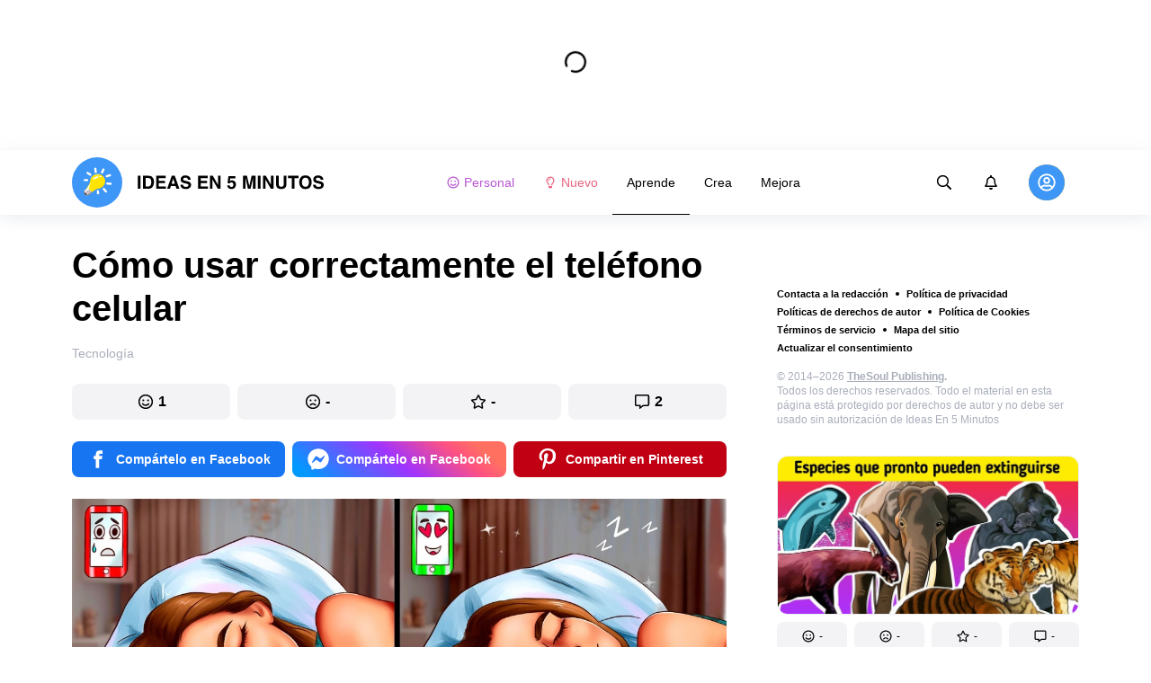

--- FILE ---
content_type: text/html; charset=utf-8
request_url: https://ideasen5minutos.me/aprende-tecnologia/como-usar-correctamente-el-telefono-celular-1449/
body_size: 70727
content:
<!DOCTYPE html>
<html lang="es" dir="ltr">
  <head>
    <meta name="charset" content="utf-8" >
<meta name="referrer" content="always" >
<meta name="referrer" content="unsafe-url" >
<meta name="viewport" content="width=device-width, initial-scale=1, user-scalable=no" >
<meta name="bsi" content="163827467094" >
<meta data-react-helmet="true" name="robots" content="max-image-preview:large"/><meta data-react-helmet="true" name="keywords" content="Aprende. Crea. Mejora."/><meta data-react-helmet="true" property="facebook_app_id" content="349444789428391"/><meta data-react-helmet="true" property="fb:app_id" content="349444789428391"/><meta data-react-helmet="true" property="fb:pages" content="486545651754267"/><meta data-react-helmet="true" name="description" content="Usar de manera excesiva el teléfono celular o cualquier dispositivo inteligente puede causar lesiones por estrés repetitivo que todos tendemos a pasar por alto. A menudo, puedes sufrir de dolor en el cuello, el codo, la mano, la muñeca y el pulgar, junto con otras dolencias, cuando usas estos dispositivos durante períodos prolongados. Con esto en mente, Ideas en 5 minutos quiere destacar algunos consejos para ayudarte a usar tu teléfono celular de manera segura."/><meta data-react-helmet="true" property="og:description" content="Usar de manera excesiva el teléfono celular o cualquier dispositivo inteligente puede causar lesiones por estrés repetitivo que todos tendemos a pasar por alto. A menudo, puedes sufrir de dolor en el cuello, el codo, la mano, la muñeca y el pulgar, junto con otras dolencias, cuando usas estos dispositivos durante períodos prolongados. Con esto en mente, Ideas en 5 minutos quiere destacar algunos consejos para ayudarte a usar tu teléfono celular de manera segura."/><meta data-react-helmet="true" property="twitter:description" content="Usar de manera excesiva el teléfono celular o cualquier dispositivo inteligente puede causar lesiones por estrés repetitivo que todos tendemos a pasar por alto. A menudo, puedes sufrir de dolor en el cuello, el codo, la mano, la muñeca y el pulgar, junto con otras dolencias, cuando usas estos dispositivos durante períodos prolongados. Con esto en mente, Ideas en 5 minutos quiere destacar algunos consejos para ayudarte a usar tu teléfono celular de manera segura."/><meta data-react-helmet="true" property="twitter:url" content="https://ideasen5minutos.me/aprende-tecnologia/como-usar-correctamente-el-telefono-celular-1449/"/><meta data-react-helmet="true" property="al:web:url" content="https://ideasen5minutos.me/aprende-tecnologia/como-usar-correctamente-el-telefono-celular-1449/"/><meta data-react-helmet="true" property="og:site_name" content="Ideas En 5 Minutos - Aprende. Crea. Mejora."/><meta data-react-helmet="true" property="article:published_time" content="2021-07-21T17:00:00+03:00"/><meta data-react-helmet="true" property="og:updated_time" content="2021-07-21T17:00:00+03:00"/><meta data-react-helmet="true" property="article:publisher" content="https://www.facebook.com/ideasen5minutos"/><meta data-react-helmet="true" property="article:author" content="https://www.facebook.com/ideasen5minutos"/><meta data-react-helmet="true" property="og:type" content="article"/><meta data-react-helmet="true" property="og:url" content="https://ideasen5minutos.me/aprende-tecnologia/como-usar-correctamente-el-telefono-celular-1449/"/><meta data-react-helmet="true" property="og:title" content="Cómo usar correctamente el teléfono celular"/><meta data-react-helmet="true" property="og:image" content="https://wl-ideasen5minutos.cf.tsp.li/resize/1200x630/jpg/0b9/ba1/01566857e992c4768624db5f7a.jpg"/><meta data-react-helmet="true" property="og:image:width" content="1200"/><meta data-react-helmet="true" property="og:image:height" content="630"/><meta data-react-helmet="true" property="twitter:card" content="summary_large_image"/><meta data-react-helmet="true" name="twitter:title" content="Cómo usar correctamente el teléfono celular"/><meta data-react-helmet="true" name="twitter:image" content="https://wl-ideasen5minutos.cf.tsp.li/resize/1200x630/jpg/0b9/ba1/01566857e992c4768624db5f7a.jpg"/><meta data-react-helmet="true" name="twitter:image:width" content="1200"/><meta data-react-helmet="true" name="twitter:image:height" content="630"/>

    <script>
        window.__webpack_public_path__ = 'https://wl-static.cf.tsp.li/wl-frontend/client/dist/desktop/';
    </script>
    <!-- preconnect -->
      <link rel="preconnect" href="https://wl-ideasen5minutos.cf.tsp.li/" />
      <link rel="preconnect" href="https://wl-static.cf.tsp.li/" />
    <!-- preconnect end -->

    <!-- preload -->
    <link rel="preload" as="script" href="https://securepubads.g.doubleclick.net/tag/js/gpt.js" />
<link rel="preload" as="script" href="https://www.google-analytics.com/analytics.js" />
<link rel="preload" as="script" href="https://cdn.cookielaw.org/scripttemplates/otSDKStub.js" />
<link rel="preload" as="script" href="https://cdn.cookielaw.org/consent/tcf.stub.js" />
<link rel="preload" as="script" href="//c.amazon-adsystem.com/aax2/apstag.js" />
<link rel="preload" as="script" href="https://www.googletagmanager.com/gtag/js?id=G-T2KZ68HHCQ" />

    <link rel="canonical" href="https://ideasen5minutos.me/aprende-tecnologia/como-usar-correctamente-el-telefono-celular-1449/" />
<link data-chunk="main" rel="preload" as="script" href="https://wl-static.cf.tsp.li/wl-frontend/client/dist/store/main-bundle-4d8028b4.js">
<link data-chunk="main" rel="preload" as="style" href="https://wl-static.cf.tsp.li/wl-frontend/client/dist/consent/main-bundle-4a455677.css">
<link data-chunk="main" rel="preload" as="script" href="https://wl-static.cf.tsp.li/wl-frontend/client/dist/consent/main-bundle-4a455677.js">
<link data-chunk="ArticlePage-desktop" rel="preload" as="style" href="https://wl-static.cf.tsp.li/wl-frontend/client/dist/desktop/53381-chunk-cecced4c.css">
<link data-chunk="default-desktop" rel="preload" as="style" href="https://wl-static.cf.tsp.li/wl-frontend/client/dist/desktop/37058-chunk-cecced4c.css">
<link data-chunk="vert" rel="preload" as="style" href="https://wl-static.cf.tsp.li/wl-frontend/client/dist/desktop/61471-chunk-cecced4c.css">
<link data-chunk="main" rel="preload" as="style" href="https://wl-static.cf.tsp.li/wl-frontend/client/dist/desktop/main-bundle-cecced4c.css">
<link data-chunk="main" rel="preload" as="script" href="https://wl-static.cf.tsp.li/wl-frontend/client/dist/desktop/vendor-bundle-cecced4c.js">
<link data-chunk="main" rel="preload" as="script" href="https://wl-static.cf.tsp.li/wl-frontend/client/dist/desktop/main-bundle-cecced4c.js">
<link data-chunk="es-es-data-json" rel="preload" as="script" href="https://wl-static.cf.tsp.li/wl-frontend/client/dist/desktop/es-es-data-json-chunk-cecced4c.js">
<link data-chunk="vert" rel="preload" as="script" href="https://wl-static.cf.tsp.li/wl-frontend/client/dist/desktop/vert-chunk-cecced4c.js">
<link data-chunk="vert-pb-1090" rel="preload" as="script" href="https://wl-static.cf.tsp.li/wl-frontend/client/dist/desktop/vert-pb-1090-chunk-cecced4c.js">
<link data-chunk="default-desktop" rel="preload" as="script" href="https://wl-static.cf.tsp.li/wl-frontend/client/dist/desktop/default-desktop-chunk-cecced4c.js">
<link data-chunk="decorator" rel="preload" as="script" href="https://wl-static.cf.tsp.li/wl-frontend/client/dist/desktop/decorator-chunk-cecced4c.js">
<link data-chunk="ArticlePage-desktop" rel="preload" as="script" href="https://wl-static.cf.tsp.li/wl-frontend/client/dist/desktop/ArticlePage-desktop-chunk-cecced4c.js">
<link ref="alternate" type="application/rss+xml" href="https://ideasen5minutos.me/rss">
    <!-- preload end -->

    <link rel="manifest" href="/manifest.json">
    <title data-react-helmet="true">Cómo usar correctamente el teléfono celular / Ideas En 5 Minutos</title>

    
    <link rel="shortcut icon" href="/favicon.ico" type="image/x-icon">
    <link rel="icon" type="image/png" sizes="16x16" href="/favicons/favicon-16x16.png">
    <link rel="icon" type="image/png" sizes="32x32" href="/favicons/favicon-32x32.png">
    <link rel="icon" type="image/png" sizes="48x48" href="/favicons/favicon-48x48.png">
    <link rel="icon" type="image/png" sizes="48x48" href="/favicons/favicon-48x48.png">
    <link rel="apple-touch-icon" sizes="57x57" href="/favicons/apple-touch-icon-57x57.png">
    <link rel="apple-touch-icon" sizes="60x60" href="/favicons/apple-touch-icon-60x60.png">
    <link rel="apple-touch-icon" sizes="72x72" href="/favicons/apple-touch-icon-72x72.png">
    <link rel="apple-touch-icon" sizes="76x76" href="/favicons/apple-touch-icon-76x76.png">
    <link rel="apple-touch-icon" sizes="114x114" href="/favicons/apple-touch-icon-114x114.png">
    <link rel="apple-touch-icon" sizes="120x120" href="/favicons/apple-touch-icon-120x120.png">
    <link rel="apple-touch-icon" sizes="144x144" href="/favicons/apple-touch-icon-144x144.png">
    <link rel="apple-touch-icon" sizes="152x152" href="/favicons/apple-touch-icon-152x152.png">
    <link rel="apple-touch-icon" sizes="167x167" href="/favicons/apple-touch-icon-167x167.png">
    <link rel="apple-touch-icon" sizes="180x180" href="/favicons/apple-touch-icon-180x180.png">
    <link rel="apple-touch-icon" sizes="1024x1024" href="/favicons/apple-touch-icon-1024x1024.png">  
  

    <link data-chunk="main" rel="stylesheet" href="https://wl-static.cf.tsp.li/wl-frontend/client/dist/consent/main-bundle-4a455677.css">
<link data-chunk="main" rel="stylesheet" href="https://wl-static.cf.tsp.li/wl-frontend/client/dist/desktop/main-bundle-cecced4c.css">
<link data-chunk="vert" rel="stylesheet" href="https://wl-static.cf.tsp.li/wl-frontend/client/dist/desktop/61471-chunk-cecced4c.css">
<link data-chunk="default-desktop" rel="stylesheet" href="https://wl-static.cf.tsp.li/wl-frontend/client/dist/desktop/37058-chunk-cecced4c.css">
<link data-chunk="ArticlePage-desktop" rel="stylesheet" href="https://wl-static.cf.tsp.li/wl-frontend/client/dist/desktop/53381-chunk-cecced4c.css">

    
    
    <script type="text/javascript">
      window.googletag = window.googletag || {cmd: []};
    </script>
  
    
    <script type="text/javascript">
    (function initApsTag(a9, a, p) {
      if (a[a9]) return;
      function q(c, r) { a[a9]._Q.push([c, r]); }
  
      a[a9] = {
        init: function() { q('i', arguments); },
        fetchBids: function() { q('f', arguments); },
        setDisplayBids: function() {},
        targetingKeys: function() { return []; },
        _Q: []
      };
    })('apstag', window, document);
    </script>
    
    <script type="text/javascript">
      window.Ya || (window.Ya = {});
      window.yaContextCb = window.yaContextCb || [];
      window.Ya.adfoxCode || (window.Ya.adfoxCode = {});
      window.Ya.adfoxCode.hbCallbacks || (window.Ya.adfoxCode.hbCallbacks = []);
    </script>
  
    
    
    
  

    
  </head>
  <body data-domain="ideasen5minutos.me" data-locale-short="es">
    
    <!-- for facebook embeds -->
    <div id="fb-root"></div>
    
    
  <script type="text/javascript">
  (function () {
    // @todo hack for scroll to element currrect work with initial load
    if (window.location.hash) {
      window.history.scrollRestoration = "manual";
    }
    window.addEventListener("load", function () {
        window.domLoadEventFired = true;
    });
  })();
  </script>
  
  
<div id='root'><div class="e72d443d869118c73f0c"><div class="g-recaptcha" data-size="invisible" data-sitekey="6LfWqp8UAAAAAKJiZWQhihJMebm2_awH0L5AEoxs"></div><div style="min-height:167px"><div class="ea387f58d83165d1fac3"><div class="fe8a7786148d3411be5f"><div class="d249cecb632a91641728"><svg class="icon b284736d24f31683ed32 f499a4cbe929520d2f9f"><use href="#SvgLoader" xlink:href="#SvgLoader"></use></svg></div></div></div></div><header class="cf2ade461366b6e8bbc3" data-test-id="header"><div class="a722d6a11fa19848c511"><a aria-label="logo" data-test-id="brand-logo" class="bb4c5b8a7a368279369d" href="/"><div class="d05ecfe2cfb8cbdeef6d"><img src="https://wl-static.cf.tsp.li/ideasen5minutos/client/svg/logo-desktop-big.svg" width="281" height="56" alt="Ideas En 5 Minutos"/></div></a><nav class="e65ad9eef1a14c86dd5a" data-test-id="navigation"><a class="d81df668cf9195c1a7ec f483f54ffd77cb63040a" data-test-id="link-personal-feed" href="/personal-feed"><svg class="e7f22bab97553786641d f499a4cbe929520d2f9f e50cb92145789f4c7355"><use href="#SvgSmileFull" xlink:href="#SvgSmileFull"></use></svg>Personal</a><a class="cd71daa3e37ef4ab1307 f483f54ffd77cb63040a" data-test-id="link-new" href="/"><svg class="e7f22bab97553786641d f499a4cbe929520d2f9f e50cb92145789f4c7355"><use href="#SvgLump" xlink:href="#SvgLump"></use></svg>Nuevo</a><div class="eb0d8f12c1e325e3bd04"><div class="c0dfb7b4b10354a6d9fa f483f54ffd77cb63040a df00379cefea1edd0223 f483f54ffd77cb63040a" data-test-id="link-rubric-1">Aprende</div><div class="c0dfb7b4b10354a6d9fa f483f54ffd77cb63040a f483f54ffd77cb63040a" data-test-id="link-rubric-2">Crea</div><div class="c0dfb7b4b10354a6d9fa f483f54ffd77cb63040a f483f54ffd77cb63040a" data-test-id="link-rubric-3">Mejora</div></div></nav><div class="ea636e60557b7d483f04" data-test-id="search-field"><div class="b1963cb51f58f0c00070"><div class="c8d6297219d23efc9b6b"><div class="ed0cb4102e5d0d5b3d12"></div><div class="babbc961c4f379090434 d64866189849fdc3a9fa" data-test-id="search-icon"><svg class="e0ac1d5b3d988a7a94a1 f499a4cbe929520d2f9f a5effcf37cd85275530e f499a4cbe929520d2f9f a6ff9bc2fd7febbd054c"><use href="#SvgSearch" xlink:href="#SvgSearch"></use></svg></div><div class="a726f45e4b4e66b98ddd"><div class="a31ccabe33a4ea2eedb1 dc2789448a97bda85b27 f32e74145e66fb697664"><input type="text" class="ce8502b0dbfc9d4b2089" placeholder="Buscando en Ideas En 5 Minutos" aria-label="Buscando en Ideas En 5 Minutos" data-test-id="input" value=""/></div></div></div></div></div><div class="cae448dccd5f8503311e" data-test-id="notifications-link"><div class="e8019d5a5071c46a3d9e"><div class="d4f150e24d261ece3cd8"><svg class="e0ac1d5b3d988a7a94a1 f499a4cbe929520d2f9f a5effcf37cd85275530e f499a4cbe929520d2f9f"><use href="#SvgNotification" xlink:href="#SvgNotification"></use></svg></div></div></div><div class="afcff73076a4c99a6143" data-test-id="user-menu"><div class="f6fdfc4d0dc10cd47c86"><div class="c2bef147c5b66019f3e9 e5bd1d51f3dde555da2c c2bef147c5b66019f3e9"><div class="placeholder"><div class="b2d9d53d55bf99959bff"><img src="https://wl-static.cf.tsp.li/ideasen5minutos/client/svg/user-unauthorized.svg" class="d8839988e7f30be7cb94" alt="Ideas En 5 Minutos"/></div></div></div></div></div></div></header><div class="c6fe1ed11b6d5664cfe7"><aside class="bcaeb8b2f04e70f2bf3d"><div class="cbca70299449e1c667c6 aed62af27ad9dd3e8c03" data-test-id="aside-bar"><div></div><div class="bd1b27bbdfc09c21b399 b2a47676c568a294f002"><div class="f44805724a15eec46284"><ul class="a709903112970f964919"><li class="eeda531373d23e56dcba"><a href="https://www.thesoul-publishing.com/contact" target="blank" class="dd40d7c948c447e28223" data-test-id="menu-link-0">Contacta a la redacción</a></li><li class="eeda531373d23e56dcba"><a class="dd40d7c948c447e28223" data-test-id="menu-link-1" href="/privacy/">Política de privacidad</a></li><li class="eeda531373d23e56dcba"><a class="dd40d7c948c447e28223" data-test-id="menu-link-2" href="/copyrights/">Políticas de derechos de autor</a></li><li class="eeda531373d23e56dcba"><a class="dd40d7c948c447e28223" data-test-id="menu-link-3" href="/cookies/">Política de Cookies</a></li><li class="eeda531373d23e56dcba"><a class="dd40d7c948c447e28223" data-test-id="menu-link-4" href="/tos/">Términos de servicio</a></li><li class="eeda531373d23e56dcba"><a class="dd40d7c948c447e28223" data-test-id="menu-link-5" href="/sitemap/">Mapa del sitio</a></li><li class="eeda531373d23e56dcba"><a href="#" target="blank" class="dd40d7c948c447e28223" data-test-id="menu-link-6">Actualizar el consentimiento</a></li></ul></div><div class="cdff5cf89d3bf768c987" data-test-id="copyright"><div class="copyright">© 2014–2026 <b><a href="https://thesoul-publishing.com/" target="_blank" rel="nofollow noopener noreferrer">TheSoul Publishing</a>.</b><br/>Todos los derechos reservados. Todo el material en esta página está protegido por derechos de autor y no debe ser usado sin autorización de Ideas En 5 Minutos</div></div><div class="cbca70299449e1c667c6 aed62af27ad9dd3e8c03" data-test-id="aside-bar-recommended"><div class="d204d3876170ad0a888a df2995aed52dcb2babb1" data-sharing-target="true" data-test-id="article-list-element-0"><a class="aa5b3dc5aa1864189011" data-test-id="logo-link" href="/aprende-animales/cuantos-animales-habitan-en-la-tierra-y-que-especies-han-sido-descubiertas-en-2022-3163/"><div class="c228b882d312e86458f6"><div style="height:1px;margin-bottom:-1px;z-index:-1"></div><div class="a391fc50a588019ea11e"><svg class="f57ff628aec55d1bac8f a443992bc5ecfdb16eac"><use href="#SvgLogoPlaceholder" xlink:href="#SvgLogoPlaceholder"></use></svg></div></div></a><div class="e2e9ffc510b61b5d3e2e d181a5119d54b5a7c6d2 fb9104b15b9fe70b3d50" data-test-id="action-bar"><a class="af7a69014fa9588c5539 eba38aa652c6db8da5a9 a6a7b5c778777c3b4ce9 a8fdda9af242895b635e f83f1fdaf3870880f11c" href="#" role="button" data-test-id="like-button"><span class="d411adb44af16e284156"><svg class="fdd2cc2e2dd133fd843f"><use href="#SvgSmilePositive" xlink:href="#SvgSmilePositive"></use></svg></span><span class="c5edd8bc17071798b029">-</span></a><a class="af7a69014fa9588c5539 eba38aa652c6db8da5a9 bbf4f348863f862f80ae a8fdda9af242895b635e f83f1fdaf3870880f11c" href="#" role="button" data-test-id="dislike-button"><span class="d411adb44af16e284156"><svg class="fdd2cc2e2dd133fd843f"><use href="#SvgSmileNegative" xlink:href="#SvgSmileNegative"></use></svg></span><span class="c5edd8bc17071798b029">-</span></a><a class="af7a69014fa9588c5539 eba38aa652c6db8da5a9 f9adfaa12c8c9a37482a a8fdda9af242895b635e f83f1fdaf3870880f11c" href="#" role="button" data-test-id="favorite-button"><span class="d411adb44af16e284156"><svg class="fdd2cc2e2dd133fd843f"><use href="#SvgStar" xlink:href="#SvgStar"></use></svg></span><span class="c5edd8bc17071798b029">-</span></a><a class="af7a69014fa9588c5539 eba38aa652c6db8da5a9 e8ee7947bfdb53b5b28d a8fdda9af242895b635e f83f1fdaf3870880f11c" role="button" data-test-id="comments-link" href="/aprende-animales/cuantos-animales-habitan-en-la-tierra-y-que-especies-han-sido-descubiertas-en-2022-3163/comments/"><span class="d411adb44af16e284156"><svg class="fdd2cc2e2dd133fd843f"><use href="#SvgMessage" xlink:href="#SvgMessage"></use></svg></span><span class="c5edd8bc17071798b029">-</span></a></div><h3><a class="da953866b2506133939d" data-test-id="title-link" href="/aprende-animales/cuantos-animales-habitan-en-la-tierra-y-que-especies-han-sido-descubiertas-en-2022-3163/">Cuántos animales habitan en la Tierra y qué especies han sido descubiertas en 2022</a></h3><div class="fa9a0cc2d6b70136f247 b02256326459b2948579" data-test-id="rubrics"><a class="bafabe9b24f7abfc092d f8e5d0c4b9562c2367cd" data-test-id="rubric-link" href="/aprende-animales/">Animales</a></div></div><div class="d204d3876170ad0a888a df2995aed52dcb2babb1" data-sharing-target="true" data-test-id="article-list-element-1"><a class="aa5b3dc5aa1864189011" data-test-id="logo-link" href="/mejora-salud/que-es-la-queratosis-pilar-y-que-tratamientos-existen-para-combatirla-3159/"><div class="c228b882d312e86458f6"><div style="height:1px;margin-bottom:-1px;z-index:-1"></div><div class="a391fc50a588019ea11e"><svg class="f57ff628aec55d1bac8f a443992bc5ecfdb16eac"><use href="#SvgLogoPlaceholder" xlink:href="#SvgLogoPlaceholder"></use></svg></div></div></a><div class="e2e9ffc510b61b5d3e2e d181a5119d54b5a7c6d2 fb9104b15b9fe70b3d50" data-test-id="action-bar"><a class="af7a69014fa9588c5539 eba38aa652c6db8da5a9 a6a7b5c778777c3b4ce9 a8fdda9af242895b635e f83f1fdaf3870880f11c" href="#" role="button" data-test-id="like-button"><span class="d411adb44af16e284156"><svg class="fdd2cc2e2dd133fd843f"><use href="#SvgSmilePositive" xlink:href="#SvgSmilePositive"></use></svg></span><span class="c5edd8bc17071798b029">-</span></a><a class="af7a69014fa9588c5539 eba38aa652c6db8da5a9 bbf4f348863f862f80ae a8fdda9af242895b635e f83f1fdaf3870880f11c" href="#" role="button" data-test-id="dislike-button"><span class="d411adb44af16e284156"><svg class="fdd2cc2e2dd133fd843f"><use href="#SvgSmileNegative" xlink:href="#SvgSmileNegative"></use></svg></span><span class="c5edd8bc17071798b029">-</span></a><a class="af7a69014fa9588c5539 eba38aa652c6db8da5a9 f9adfaa12c8c9a37482a a8fdda9af242895b635e f83f1fdaf3870880f11c" href="#" role="button" data-test-id="favorite-button"><span class="d411adb44af16e284156"><svg class="fdd2cc2e2dd133fd843f"><use href="#SvgStar" xlink:href="#SvgStar"></use></svg></span><span class="c5edd8bc17071798b029">-</span></a><a class="af7a69014fa9588c5539 eba38aa652c6db8da5a9 e8ee7947bfdb53b5b28d a8fdda9af242895b635e f83f1fdaf3870880f11c" role="button" data-test-id="comments-link" href="/mejora-salud/que-es-la-queratosis-pilar-y-que-tratamientos-existen-para-combatirla-3159/comments/"><span class="d411adb44af16e284156"><svg class="fdd2cc2e2dd133fd843f"><use href="#SvgMessage" xlink:href="#SvgMessage"></use></svg></span><span class="c5edd8bc17071798b029">-</span></a></div><h3><a class="da953866b2506133939d" data-test-id="title-link" href="/mejora-salud/que-es-la-queratosis-pilar-y-que-tratamientos-existen-para-combatirla-3159/">Qué es la queratosis pilar y qué tratamientos existen para combatirla</a></h3><div class="fa9a0cc2d6b70136f247 b02256326459b2948579" data-test-id="rubrics"><a class="bafabe9b24f7abfc092d f8e5d0c4b9562c2367cd" data-test-id="rubric-link" href="/mejora-salud/">Salud</a></div></div><div class="d204d3876170ad0a888a df2995aed52dcb2babb1" data-sharing-target="true" data-test-id="article-list-element-2"><a class="aa5b3dc5aa1864189011" data-test-id="logo-link" href="/aprende-consejos/como-abrigar-al-bebe-a-la-hora-de-dormir-3160/"><div class="c228b882d312e86458f6"><div style="height:1px;margin-bottom:-1px;z-index:-1"></div><div class="a391fc50a588019ea11e"><svg class="f57ff628aec55d1bac8f a443992bc5ecfdb16eac"><use href="#SvgLogoPlaceholder" xlink:href="#SvgLogoPlaceholder"></use></svg></div></div></a><div class="e2e9ffc510b61b5d3e2e d181a5119d54b5a7c6d2 fb9104b15b9fe70b3d50" data-test-id="action-bar"><a class="af7a69014fa9588c5539 eba38aa652c6db8da5a9 a6a7b5c778777c3b4ce9 a8fdda9af242895b635e f83f1fdaf3870880f11c" href="#" role="button" data-test-id="like-button"><span class="d411adb44af16e284156"><svg class="fdd2cc2e2dd133fd843f"><use href="#SvgSmilePositive" xlink:href="#SvgSmilePositive"></use></svg></span><span class="c5edd8bc17071798b029">1</span></a><a class="af7a69014fa9588c5539 eba38aa652c6db8da5a9 bbf4f348863f862f80ae a8fdda9af242895b635e f83f1fdaf3870880f11c" href="#" role="button" data-test-id="dislike-button"><span class="d411adb44af16e284156"><svg class="fdd2cc2e2dd133fd843f"><use href="#SvgSmileNegative" xlink:href="#SvgSmileNegative"></use></svg></span><span class="c5edd8bc17071798b029">-</span></a><a class="af7a69014fa9588c5539 eba38aa652c6db8da5a9 f9adfaa12c8c9a37482a a8fdda9af242895b635e f83f1fdaf3870880f11c" href="#" role="button" data-test-id="favorite-button"><span class="d411adb44af16e284156"><svg class="fdd2cc2e2dd133fd843f"><use href="#SvgStar" xlink:href="#SvgStar"></use></svg></span><span class="c5edd8bc17071798b029">1</span></a><a class="af7a69014fa9588c5539 eba38aa652c6db8da5a9 e8ee7947bfdb53b5b28d a8fdda9af242895b635e f83f1fdaf3870880f11c" role="button" data-test-id="comments-link" href="/aprende-consejos/como-abrigar-al-bebe-a-la-hora-de-dormir-3160/comments/"><span class="d411adb44af16e284156"><svg class="fdd2cc2e2dd133fd843f"><use href="#SvgMessage" xlink:href="#SvgMessage"></use></svg></span><span class="c5edd8bc17071798b029">-</span></a></div><h3><a class="da953866b2506133939d" data-test-id="title-link" href="/aprende-consejos/como-abrigar-al-bebe-a-la-hora-de-dormir-3160/">Cómo abrigar al bebé a la hora de dormir</a></h3><div class="fa9a0cc2d6b70136f247 b02256326459b2948579" data-test-id="rubrics"><a class="bafabe9b24f7abfc092d f8e5d0c4b9562c2367cd" data-test-id="rubric-link" href="/aprende-consejos/">Consejos</a></div></div><div class="d204d3876170ad0a888a df2995aed52dcb2babb1" data-sharing-target="true" data-test-id="article-list-element-3"><a class="aa5b3dc5aa1864189011" data-test-id="logo-link" href="/crea-recetas/como-cortar-queso-de-la-manera-correcta-3164/"><div class="c228b882d312e86458f6"><div style="height:1px;margin-bottom:-1px;z-index:-1"></div><div class="a391fc50a588019ea11e"><svg class="f57ff628aec55d1bac8f a443992bc5ecfdb16eac"><use href="#SvgLogoPlaceholder" xlink:href="#SvgLogoPlaceholder"></use></svg></div></div></a><div class="e2e9ffc510b61b5d3e2e d181a5119d54b5a7c6d2 fb9104b15b9fe70b3d50" data-test-id="action-bar"><a class="af7a69014fa9588c5539 eba38aa652c6db8da5a9 a6a7b5c778777c3b4ce9 a8fdda9af242895b635e f83f1fdaf3870880f11c" href="#" role="button" data-test-id="like-button"><span class="d411adb44af16e284156"><svg class="fdd2cc2e2dd133fd843f"><use href="#SvgSmilePositive" xlink:href="#SvgSmilePositive"></use></svg></span><span class="c5edd8bc17071798b029">-</span></a><a class="af7a69014fa9588c5539 eba38aa652c6db8da5a9 bbf4f348863f862f80ae a8fdda9af242895b635e f83f1fdaf3870880f11c" href="#" role="button" data-test-id="dislike-button"><span class="d411adb44af16e284156"><svg class="fdd2cc2e2dd133fd843f"><use href="#SvgSmileNegative" xlink:href="#SvgSmileNegative"></use></svg></span><span class="c5edd8bc17071798b029">1</span></a><a class="af7a69014fa9588c5539 eba38aa652c6db8da5a9 f9adfaa12c8c9a37482a a8fdda9af242895b635e f83f1fdaf3870880f11c" href="#" role="button" data-test-id="favorite-button"><span class="d411adb44af16e284156"><svg class="fdd2cc2e2dd133fd843f"><use href="#SvgStar" xlink:href="#SvgStar"></use></svg></span><span class="c5edd8bc17071798b029">1</span></a><a class="af7a69014fa9588c5539 eba38aa652c6db8da5a9 e8ee7947bfdb53b5b28d a8fdda9af242895b635e f83f1fdaf3870880f11c" role="button" data-test-id="comments-link" href="/crea-recetas/como-cortar-queso-de-la-manera-correcta-3164/comments/"><span class="d411adb44af16e284156"><svg class="fdd2cc2e2dd133fd843f"><use href="#SvgMessage" xlink:href="#SvgMessage"></use></svg></span><span class="c5edd8bc17071798b029">1</span></a></div><h3><a class="da953866b2506133939d" data-test-id="title-link" href="/crea-recetas/como-cortar-queso-de-la-manera-correcta-3164/">Cómo cortar queso de la manera correcta</a></h3><div class="fa9a0cc2d6b70136f247 b02256326459b2948579" data-test-id="rubrics"><a class="bafabe9b24f7abfc092d f8e5d0c4b9562c2367cd" data-test-id="rubric-link" href="/crea-recetas/">Recetas</a></div></div><div class="d204d3876170ad0a888a df2995aed52dcb2babb1" data-sharing-target="true" data-test-id="article-list-element-4"><a class="aa5b3dc5aa1864189011" data-test-id="logo-link" href="/crea-recetas/como-comprobar-el-punto-de-coccion-del-bistec-3158/"><div class="c228b882d312e86458f6"><div style="height:1px;margin-bottom:-1px;z-index:-1"></div><div class="a391fc50a588019ea11e"><svg class="f57ff628aec55d1bac8f a443992bc5ecfdb16eac"><use href="#SvgLogoPlaceholder" xlink:href="#SvgLogoPlaceholder"></use></svg></div></div></a><div class="e2e9ffc510b61b5d3e2e d181a5119d54b5a7c6d2 fb9104b15b9fe70b3d50" data-test-id="action-bar"><a class="af7a69014fa9588c5539 eba38aa652c6db8da5a9 a6a7b5c778777c3b4ce9 a8fdda9af242895b635e f83f1fdaf3870880f11c" href="#" role="button" data-test-id="like-button"><span class="d411adb44af16e284156"><svg class="fdd2cc2e2dd133fd843f"><use href="#SvgSmilePositive" xlink:href="#SvgSmilePositive"></use></svg></span><span class="c5edd8bc17071798b029">1</span></a><a class="af7a69014fa9588c5539 eba38aa652c6db8da5a9 bbf4f348863f862f80ae a8fdda9af242895b635e f83f1fdaf3870880f11c" href="#" role="button" data-test-id="dislike-button"><span class="d411adb44af16e284156"><svg class="fdd2cc2e2dd133fd843f"><use href="#SvgSmileNegative" xlink:href="#SvgSmileNegative"></use></svg></span><span class="c5edd8bc17071798b029">-</span></a><a class="af7a69014fa9588c5539 eba38aa652c6db8da5a9 f9adfaa12c8c9a37482a a8fdda9af242895b635e f83f1fdaf3870880f11c" href="#" role="button" data-test-id="favorite-button"><span class="d411adb44af16e284156"><svg class="fdd2cc2e2dd133fd843f"><use href="#SvgStar" xlink:href="#SvgStar"></use></svg></span><span class="c5edd8bc17071798b029">1</span></a><a class="af7a69014fa9588c5539 eba38aa652c6db8da5a9 e8ee7947bfdb53b5b28d a8fdda9af242895b635e f83f1fdaf3870880f11c" role="button" data-test-id="comments-link" href="/crea-recetas/como-comprobar-el-punto-de-coccion-del-bistec-3158/comments/"><span class="d411adb44af16e284156"><svg class="fdd2cc2e2dd133fd843f"><use href="#SvgMessage" xlink:href="#SvgMessage"></use></svg></span><span class="c5edd8bc17071798b029">-</span></a></div><h3><a class="da953866b2506133939d" data-test-id="title-link" href="/crea-recetas/como-comprobar-el-punto-de-coccion-del-bistec-3158/">Cómo comprobar el punto de cocción del bistec</a></h3><div class="fa9a0cc2d6b70136f247 b02256326459b2948579" data-test-id="rubrics"><a class="bafabe9b24f7abfc092d f8e5d0c4b9562c2367cd" data-test-id="rubric-link" href="/crea-recetas/">Recetas</a></div></div><div class="d204d3876170ad0a888a df2995aed52dcb2babb1" data-sharing-target="true" data-test-id="article-list-element-5"><a class="aa5b3dc5aa1864189011" data-test-id="logo-link" href="/mejora-salud/que-son-los-calculos-amigdalinos-y-cuales-son-sus-causas-3166/"><div class="c228b882d312e86458f6"><div style="height:1px;margin-bottom:-1px;z-index:-1"></div><div class="a391fc50a588019ea11e"><svg class="f57ff628aec55d1bac8f a443992bc5ecfdb16eac"><use href="#SvgLogoPlaceholder" xlink:href="#SvgLogoPlaceholder"></use></svg></div></div></a><div class="e2e9ffc510b61b5d3e2e d181a5119d54b5a7c6d2 fb9104b15b9fe70b3d50" data-test-id="action-bar"><a class="af7a69014fa9588c5539 eba38aa652c6db8da5a9 a6a7b5c778777c3b4ce9 a8fdda9af242895b635e f83f1fdaf3870880f11c" href="#" role="button" data-test-id="like-button"><span class="d411adb44af16e284156"><svg class="fdd2cc2e2dd133fd843f"><use href="#SvgSmilePositive" xlink:href="#SvgSmilePositive"></use></svg></span><span class="c5edd8bc17071798b029">2</span></a><a class="af7a69014fa9588c5539 eba38aa652c6db8da5a9 bbf4f348863f862f80ae a8fdda9af242895b635e f83f1fdaf3870880f11c" href="#" role="button" data-test-id="dislike-button"><span class="d411adb44af16e284156"><svg class="fdd2cc2e2dd133fd843f"><use href="#SvgSmileNegative" xlink:href="#SvgSmileNegative"></use></svg></span><span class="c5edd8bc17071798b029">2</span></a><a class="af7a69014fa9588c5539 eba38aa652c6db8da5a9 f9adfaa12c8c9a37482a a8fdda9af242895b635e f83f1fdaf3870880f11c" href="#" role="button" data-test-id="favorite-button"><span class="d411adb44af16e284156"><svg class="fdd2cc2e2dd133fd843f"><use href="#SvgStar" xlink:href="#SvgStar"></use></svg></span><span class="c5edd8bc17071798b029">5</span></a><a class="af7a69014fa9588c5539 eba38aa652c6db8da5a9 e8ee7947bfdb53b5b28d a8fdda9af242895b635e f83f1fdaf3870880f11c" role="button" data-test-id="comments-link" href="/mejora-salud/que-son-los-calculos-amigdalinos-y-cuales-son-sus-causas-3166/comments/"><span class="d411adb44af16e284156"><svg class="fdd2cc2e2dd133fd843f"><use href="#SvgMessage" xlink:href="#SvgMessage"></use></svg></span><span class="c5edd8bc17071798b029">1</span></a></div><h3><a class="da953866b2506133939d" data-test-id="title-link" href="/mejora-salud/que-son-los-calculos-amigdalinos-y-cuales-son-sus-causas-3166/">Qué son los cálculos amigdalinos y cuáles son sus causas</a></h3><div class="fa9a0cc2d6b70136f247 b02256326459b2948579" data-test-id="rubrics"><a class="bafabe9b24f7abfc092d f8e5d0c4b9562c2367cd" data-test-id="rubric-link" href="/mejora-salud/">Salud</a></div></div><div class="d204d3876170ad0a888a df2995aed52dcb2babb1" data-sharing-target="true" data-test-id="article-list-element-6"><a class="aa5b3dc5aa1864189011" data-test-id="logo-link" href="/crea-recetas/guia-de-diferentes-tipos-de-te-verde-3037/"><div class="c228b882d312e86458f6"><div style="height:1px;margin-bottom:-1px;z-index:-1"></div><div class="a391fc50a588019ea11e"><svg class="f57ff628aec55d1bac8f a443992bc5ecfdb16eac"><use href="#SvgLogoPlaceholder" xlink:href="#SvgLogoPlaceholder"></use></svg></div></div></a><div class="e2e9ffc510b61b5d3e2e d181a5119d54b5a7c6d2 fb9104b15b9fe70b3d50" data-test-id="action-bar"><a class="af7a69014fa9588c5539 eba38aa652c6db8da5a9 a6a7b5c778777c3b4ce9 a8fdda9af242895b635e f83f1fdaf3870880f11c" href="#" role="button" data-test-id="like-button"><span class="d411adb44af16e284156"><svg class="fdd2cc2e2dd133fd843f"><use href="#SvgSmilePositive" xlink:href="#SvgSmilePositive"></use></svg></span><span class="c5edd8bc17071798b029">-</span></a><a class="af7a69014fa9588c5539 eba38aa652c6db8da5a9 bbf4f348863f862f80ae a8fdda9af242895b635e f83f1fdaf3870880f11c" href="#" role="button" data-test-id="dislike-button"><span class="d411adb44af16e284156"><svg class="fdd2cc2e2dd133fd843f"><use href="#SvgSmileNegative" xlink:href="#SvgSmileNegative"></use></svg></span><span class="c5edd8bc17071798b029">-</span></a><a class="af7a69014fa9588c5539 eba38aa652c6db8da5a9 f9adfaa12c8c9a37482a a8fdda9af242895b635e f83f1fdaf3870880f11c" href="#" role="button" data-test-id="favorite-button"><span class="d411adb44af16e284156"><svg class="fdd2cc2e2dd133fd843f"><use href="#SvgStar" xlink:href="#SvgStar"></use></svg></span><span class="c5edd8bc17071798b029">-</span></a><a class="af7a69014fa9588c5539 eba38aa652c6db8da5a9 e8ee7947bfdb53b5b28d a8fdda9af242895b635e f83f1fdaf3870880f11c" role="button" data-test-id="comments-link" href="/crea-recetas/guia-de-diferentes-tipos-de-te-verde-3037/comments/"><span class="d411adb44af16e284156"><svg class="fdd2cc2e2dd133fd843f"><use href="#SvgMessage" xlink:href="#SvgMessage"></use></svg></span><span class="c5edd8bc17071798b029">-</span></a></div><h3><a class="da953866b2506133939d" data-test-id="title-link" href="/crea-recetas/guia-de-diferentes-tipos-de-te-verde-3037/">Guía de diferentes tipos de té verde</a></h3><div class="fa9a0cc2d6b70136f247 b02256326459b2948579" data-test-id="rubrics"><a class="bafabe9b24f7abfc092d f8e5d0c4b9562c2367cd" data-test-id="rubric-link" href="/crea-recetas/">Recetas</a></div></div><div class="d204d3876170ad0a888a df2995aed52dcb2babb1" data-sharing-target="true" data-test-id="article-list-element-7"><a class="aa5b3dc5aa1864189011" data-test-id="logo-link" href="/aprende-tecnologia/que-tipos-de-bombillas-hay-y-como-elegir-las-adecuadas-3161/"><div class="c228b882d312e86458f6"><div style="height:1px;margin-bottom:-1px;z-index:-1"></div><div class="a391fc50a588019ea11e"><svg class="f57ff628aec55d1bac8f a443992bc5ecfdb16eac"><use href="#SvgLogoPlaceholder" xlink:href="#SvgLogoPlaceholder"></use></svg></div></div></a><div class="e2e9ffc510b61b5d3e2e d181a5119d54b5a7c6d2 fb9104b15b9fe70b3d50" data-test-id="action-bar"><a class="af7a69014fa9588c5539 eba38aa652c6db8da5a9 a6a7b5c778777c3b4ce9 a8fdda9af242895b635e f83f1fdaf3870880f11c" href="#" role="button" data-test-id="like-button"><span class="d411adb44af16e284156"><svg class="fdd2cc2e2dd133fd843f"><use href="#SvgSmilePositive" xlink:href="#SvgSmilePositive"></use></svg></span><span class="c5edd8bc17071798b029">-</span></a><a class="af7a69014fa9588c5539 eba38aa652c6db8da5a9 bbf4f348863f862f80ae a8fdda9af242895b635e f83f1fdaf3870880f11c" href="#" role="button" data-test-id="dislike-button"><span class="d411adb44af16e284156"><svg class="fdd2cc2e2dd133fd843f"><use href="#SvgSmileNegative" xlink:href="#SvgSmileNegative"></use></svg></span><span class="c5edd8bc17071798b029">-</span></a><a class="af7a69014fa9588c5539 eba38aa652c6db8da5a9 f9adfaa12c8c9a37482a a8fdda9af242895b635e f83f1fdaf3870880f11c" href="#" role="button" data-test-id="favorite-button"><span class="d411adb44af16e284156"><svg class="fdd2cc2e2dd133fd843f"><use href="#SvgStar" xlink:href="#SvgStar"></use></svg></span><span class="c5edd8bc17071798b029">-</span></a><a class="af7a69014fa9588c5539 eba38aa652c6db8da5a9 e8ee7947bfdb53b5b28d a8fdda9af242895b635e f83f1fdaf3870880f11c" role="button" data-test-id="comments-link" href="/aprende-tecnologia/que-tipos-de-bombillas-hay-y-como-elegir-las-adecuadas-3161/comments/"><span class="d411adb44af16e284156"><svg class="fdd2cc2e2dd133fd843f"><use href="#SvgMessage" xlink:href="#SvgMessage"></use></svg></span><span class="c5edd8bc17071798b029">-</span></a></div><h3><a class="da953866b2506133939d" data-test-id="title-link" href="/aprende-tecnologia/que-tipos-de-bombillas-hay-y-como-elegir-las-adecuadas-3161/">Qué tipos de bombillas hay y cómo elegir las adecuadas</a></h3><div class="fa9a0cc2d6b70136f247 b02256326459b2948579" data-test-id="rubrics"><a class="bafabe9b24f7abfc092d f8e5d0c4b9562c2367cd" data-test-id="rubric-link" href="/aprende-tecnologia/">Tecnología</a></div></div><div class="d204d3876170ad0a888a df2995aed52dcb2babb1" data-sharing-target="true" data-test-id="article-list-element-8"><a class="aa5b3dc5aa1864189011" data-test-id="logo-link" href="/mejora-vida/13-datos-interesantes-que-demuestran-que-lo-extraordinario-es-habitual-en-los-animales-3162/"><div class="c228b882d312e86458f6"><div style="height:1px;margin-bottom:-1px;z-index:-1"></div><div class="a391fc50a588019ea11e"><svg class="f57ff628aec55d1bac8f a443992bc5ecfdb16eac"><use href="#SvgLogoPlaceholder" xlink:href="#SvgLogoPlaceholder"></use></svg></div></div></a><div class="e2e9ffc510b61b5d3e2e d181a5119d54b5a7c6d2 fb9104b15b9fe70b3d50" data-test-id="action-bar"><a class="af7a69014fa9588c5539 eba38aa652c6db8da5a9 a6a7b5c778777c3b4ce9 a8fdda9af242895b635e f83f1fdaf3870880f11c" href="#" role="button" data-test-id="like-button"><span class="d411adb44af16e284156"><svg class="fdd2cc2e2dd133fd843f"><use href="#SvgSmilePositive" xlink:href="#SvgSmilePositive"></use></svg></span><span class="c5edd8bc17071798b029">-</span></a><a class="af7a69014fa9588c5539 eba38aa652c6db8da5a9 bbf4f348863f862f80ae a8fdda9af242895b635e f83f1fdaf3870880f11c" href="#" role="button" data-test-id="dislike-button"><span class="d411adb44af16e284156"><svg class="fdd2cc2e2dd133fd843f"><use href="#SvgSmileNegative" xlink:href="#SvgSmileNegative"></use></svg></span><span class="c5edd8bc17071798b029">-</span></a><a class="af7a69014fa9588c5539 eba38aa652c6db8da5a9 f9adfaa12c8c9a37482a a8fdda9af242895b635e f83f1fdaf3870880f11c" href="#" role="button" data-test-id="favorite-button"><span class="d411adb44af16e284156"><svg class="fdd2cc2e2dd133fd843f"><use href="#SvgStar" xlink:href="#SvgStar"></use></svg></span><span class="c5edd8bc17071798b029">-</span></a><a class="af7a69014fa9588c5539 eba38aa652c6db8da5a9 e8ee7947bfdb53b5b28d a8fdda9af242895b635e f83f1fdaf3870880f11c" role="button" data-test-id="comments-link" href="/mejora-vida/13-datos-interesantes-que-demuestran-que-lo-extraordinario-es-habitual-en-los-animales-3162/comments/"><span class="d411adb44af16e284156"><svg class="fdd2cc2e2dd133fd843f"><use href="#SvgMessage" xlink:href="#SvgMessage"></use></svg></span><span class="c5edd8bc17071798b029">-</span></a></div><h3><a class="da953866b2506133939d" data-test-id="title-link" href="/mejora-vida/13-datos-interesantes-que-demuestran-que-lo-extraordinario-es-habitual-en-los-animales-3162/">13 Datos interesantes que demuestran que lo extraordinario es habitual en los animales</a></h3><div class="fa9a0cc2d6b70136f247 b02256326459b2948579" data-test-id="rubrics"><a class="bafabe9b24f7abfc092d f8e5d0c4b9562c2367cd" data-test-id="rubric-link" href="/mejora-vida/">Vida</a></div></div><div class="d204d3876170ad0a888a df2995aed52dcb2babb1" data-sharing-target="true" data-test-id="article-list-element-9"><a class="aa5b3dc5aa1864189011" data-test-id="logo-link" href="/aprende-animales/como-los-animales-perciben-los-cambios-de-clima-3157/"><div class="c228b882d312e86458f6"><div style="height:1px;margin-bottom:-1px;z-index:-1"></div><div class="a391fc50a588019ea11e"><svg class="f57ff628aec55d1bac8f a443992bc5ecfdb16eac"><use href="#SvgLogoPlaceholder" xlink:href="#SvgLogoPlaceholder"></use></svg></div></div></a><div class="e2e9ffc510b61b5d3e2e d181a5119d54b5a7c6d2 fb9104b15b9fe70b3d50" data-test-id="action-bar"><a class="af7a69014fa9588c5539 eba38aa652c6db8da5a9 a6a7b5c778777c3b4ce9 a8fdda9af242895b635e f83f1fdaf3870880f11c" href="#" role="button" data-test-id="like-button"><span class="d411adb44af16e284156"><svg class="fdd2cc2e2dd133fd843f"><use href="#SvgSmilePositive" xlink:href="#SvgSmilePositive"></use></svg></span><span class="c5edd8bc17071798b029">1</span></a><a class="af7a69014fa9588c5539 eba38aa652c6db8da5a9 bbf4f348863f862f80ae a8fdda9af242895b635e f83f1fdaf3870880f11c" href="#" role="button" data-test-id="dislike-button"><span class="d411adb44af16e284156"><svg class="fdd2cc2e2dd133fd843f"><use href="#SvgSmileNegative" xlink:href="#SvgSmileNegative"></use></svg></span><span class="c5edd8bc17071798b029">-</span></a><a class="af7a69014fa9588c5539 eba38aa652c6db8da5a9 f9adfaa12c8c9a37482a a8fdda9af242895b635e f83f1fdaf3870880f11c" href="#" role="button" data-test-id="favorite-button"><span class="d411adb44af16e284156"><svg class="fdd2cc2e2dd133fd843f"><use href="#SvgStar" xlink:href="#SvgStar"></use></svg></span><span class="c5edd8bc17071798b029">-</span></a><a class="af7a69014fa9588c5539 eba38aa652c6db8da5a9 e8ee7947bfdb53b5b28d a8fdda9af242895b635e f83f1fdaf3870880f11c" role="button" data-test-id="comments-link" href="/aprende-animales/como-los-animales-perciben-los-cambios-de-clima-3157/comments/"><span class="d411adb44af16e284156"><svg class="fdd2cc2e2dd133fd843f"><use href="#SvgMessage" xlink:href="#SvgMessage"></use></svg></span><span class="c5edd8bc17071798b029">-</span></a></div><h3><a class="da953866b2506133939d" data-test-id="title-link" href="/aprende-animales/como-los-animales-perciben-los-cambios-de-clima-3157/">Cómo los animales perciben los cambios de clima</a></h3><div class="fa9a0cc2d6b70136f247 b02256326459b2948579" data-test-id="rubrics"><a class="bafabe9b24f7abfc092d f8e5d0c4b9562c2367cd" data-test-id="rubric-link" href="/aprende-animales/">Animales</a><div class="e486226e7ab7d2885647 d42c9d7b3c428ddc31a0"></div><a class="bafabe9b24f7abfc092d f8e5d0c4b9562c2367cd" data-test-id="rubric-link" href="/mejora-vida/">Vida</a></div></div></div></div></div></aside><main class="ba98018b3f2de4397e5c"><article class="ae6b8a925e7933c2aa27" data-test-id="article" itemscope="" itemType="https://schema.org/Article"><div class="f7e38b726048611cb1d8"><div class="d929aa1fb1f56601a7dc fc828c1aee0c4fd57326 d6e6c99797533fcec215" data-test-id="left-vertical-sharing"><div class="e6e8b837122d3c52aeec fe39012ca7c566cf783e facebook" title="Compártelo en Facebook" data-test-id="share-button-facebook"><svg class="f499a4cbe929520d2f9f e57c96bd2b922ddf4949"><use href="#SvgFb" xlink:href="#SvgFb"></use></svg></div><div class="e6e8b837122d3c52aeec c150013df03f92cec471 whatsapp" title="Compartir en WhatsApp" data-test-id="share-button-whatsapp"><svg class="f499a4cbe929520d2f9f e57c96bd2b922ddf4949"><use href="#SvgWa" xlink:href="#SvgWa"></use></svg></div><div class="e6e8b837122d3c52aeec bba77186bf042d253239" title="Compártelo en Facebook" data-test-id="share-button-facebookSendDialog"><svg class="f499a4cbe929520d2f9f e57c96bd2b922ddf4949"><use href="#SvgFm" xlink:href="#SvgFm"></use></svg></div><div class="e6e8b837122d3c52aeec c2ee08f5c0723a89a5c7 pinterest" title="Compartir en Pinterest" data-test-id="share-button-pinterest"><svg class="f499a4cbe929520d2f9f e57c96bd2b922ddf4949"><use href="#SvgPt" xlink:href="#SvgPt"></use></svg></div><div class="e6e8b837122d3c52aeec e8c61a63e4c67402acc2 telegram" title="Compartir en Telegram" data-test-id="share-button-telegram"><svg class="f499a4cbe929520d2f9f e57c96bd2b922ddf4949"><use href="#SvgTelegram" xlink:href="#SvgTelegram"></use></svg></div><div><div class="e6e8b837122d3c52aeec ae2b14da66ff7f48c6c7" title="Copiar enlace" data-test-id="share-button-copyLink"><svg class="f499a4cbe929520d2f9f e57c96bd2b922ddf4949"><use href="#SvgLink" xlink:href="#SvgLink"></use></svg></div></div></div></div><div class="cbca70299449e1c667c6 aed62af27ad9dd3e8c03 dc9c234bcfaf5e67ef89 a66ff723184d3e3c66ce"><h1 class="d048ccc10f4818c77eb0" data-test-id="title" itemProp="name">Cómo usar correctamente el teléfono celular</h1><div class="c0f7ddc62a8e353b7a1b"><a type="ghost" class="ae8cca3506f50fc54d6c eeab1c8ee6928134e037 left a5b475c0ded458388b73" data-google-interstitial="false" href="/aprende-tecnologia/"><span class="b6db1ebe9e0a7e373b93">Tecnología</span></a></div><div class="f26f6ad27170f8a9a728 e2e9ffc510b61b5d3e2e d181a5119d54b5a7c6d2 ffee1d867f182568a58f" data-test-id="top-action-bar"><a class="af7a69014fa9588c5539 eba38aa652c6db8da5a9 a6a7b5c778777c3b4ce9 a8fdda9af242895b635e f83f1fdaf3870880f11c" href="#" role="button" data-test-id="like-button"><span class="d411adb44af16e284156"><svg class="fdd2cc2e2dd133fd843f"><use href="#SvgSmilePositive" xlink:href="#SvgSmilePositive"></use></svg></span><span class="c5edd8bc17071798b029">1</span></a><a class="af7a69014fa9588c5539 eba38aa652c6db8da5a9 bbf4f348863f862f80ae a8fdda9af242895b635e f83f1fdaf3870880f11c" href="#" role="button" data-test-id="dislike-button"><span class="d411adb44af16e284156"><svg class="fdd2cc2e2dd133fd843f"><use href="#SvgSmileNegative" xlink:href="#SvgSmileNegative"></use></svg></span><span class="c5edd8bc17071798b029">-</span></a><a class="af7a69014fa9588c5539 eba38aa652c6db8da5a9 f9adfaa12c8c9a37482a a8fdda9af242895b635e f83f1fdaf3870880f11c" href="#" role="button" data-test-id="favorite-button"><span class="d411adb44af16e284156"><svg class="fdd2cc2e2dd133fd843f"><use href="#SvgStar" xlink:href="#SvgStar"></use></svg></span><span class="c5edd8bc17071798b029">-</span></a><a class="af7a69014fa9588c5539 eba38aa652c6db8da5a9 e8ee7947bfdb53b5b28d a8fdda9af242895b635e f83f1fdaf3870880f11c" role="button" data-test-id="comments-link" href="/aprende-tecnologia/como-usar-correctamente-el-telefono-celular-1449/comments/"><span class="d411adb44af16e284156"><svg class="fdd2cc2e2dd133fd843f"><use href="#SvgMessage" xlink:href="#SvgMessage"></use></svg></span><span class="c5edd8bc17071798b029">2</span></a></div><div class="f283ba80839852758f88" data-test-id="top-sharing"><div class="f5634cc5e76164a47810"><button class="dab7664c8ce704aed52a fe39012ca7c566cf783e" data-test-id="share-button-facebook"><svg class="f499a4cbe929520d2f9f b9698f66ce3b2067a78e"><use href="#SvgFb" xlink:href="#SvgFb"></use></svg><span class="f2af2524021794ed86ce">Compártelo en Facebook</span></button><button class="dab7664c8ce704aed52a f65bada0e26b0583f8e2" data-test-id="share-button-facebookSendDialog"><svg class="f499a4cbe929520d2f9f b9698f66ce3b2067a78e"><use href="#SvgFm" xlink:href="#SvgFm"></use></svg><span class="f2af2524021794ed86ce">Compártelo en Facebook</span></button><button class="dab7664c8ce704aed52a c2ee08f5c0723a89a5c7" data-test-id="share-button-pinterest"><svg class="f499a4cbe929520d2f9f b9698f66ce3b2067a78e"><use href="#SvgPt" xlink:href="#SvgPt"></use></svg><span class="f2af2524021794ed86ce">Compartir en Pinterest</span></button></div></div><script type="application/ld+json">{"@context":"https://schema.org","@type":"NewsArticle","headline":"Cómo usar correctamente el teléfono celular","description":"Usar de manera excesiva el teléfono celular o cualquier dispositivo inteligente puede causar lesiones por estrés repetitivo que todos tendemos a pasar por alto. A menudo, puedes sufrir de dolor en el cuello, el codo, la mano, la muñeca y el pulgar, junto con otras dolencias, cuando usas estos dispositivos durante períodos prolongados. Con esto en mente, Ideas en 5 minutos quiere destacar algunos consejos para ayudarte a usar tu teléfono celular de manera segura.","image":"https://wl-ideasen5minutos.cf.tsp.li/resize/1200x630/jpg/0b9/ba1/01566857e992c4768624db5f7a.jpg","datePublished":"2021-07-21T14:00:00.000Z","dateModified":"2021-07-21T14:00:00.000Z","publisher":{"@context":"https://schema.org","@type":"Organization","name":"Ideas En 5 Minutos","url":"https://ideasen5minutos.me/aprende-tecnologia/como-usar-correctamente-el-telefono-celular-1449/","sameAs":["https://www.youtube.com/channel/UC_OLtzRJdg0MJfiqGWAAIHw","https://www.instagram.com/ideas.en.5.minutos/","https://www.facebook.com/ideasen5minutos/"]},"mainEntityOfPage":{"@type":"WebPage","@id":"https://ideasen5minutos.me/aprende-tecnologia/como-usar-correctamente-el-telefono-celular-1449/"},"articleSection":"Tecnología","author":[],"interactionStatistic":[{"@type":"InteractionCounter","userInteractionCount":2,"interactionType":{"@type":"Action","name":"http://schema.org/CommentAction"}}],"isAccessibleForFree":true}</script><div class="da6593441928737fb4a6" data-test-id="article-content"><div><picture class="b10992b7e7307cb7c32f"><source srcSet="https://wl-ideasen5minutos.cf.tsp.li/resize/1200x630/webp/0b9/ba1/01566857e992c4768624db5f7a.jpg.webp 1x" type="image/webp"/><img src="https://wl-ideasen5minutos.cf.tsp.li/resize/1200x630/jpg/0b9/ba1/01566857e992c4768624db5f7a.jpg" class="e33ce0f82f0e7404cc63 d7c8d994ae6bf70eaf65" alt="Cómo usar correctamente el teléfono celular" title="Cómo usar correctamente el teléfono celular" width="1200" height="630" id="image999999" loading="lazy"/></picture></div><div><div class="e599d42b92530cddc130"><p>Usar de manera excesiva el teléfono celular o cualquier dispositivo inteligente puede causar <a target="_blank" rel="noopener noreferrer" href="https://www.healthline.com/health-news/how-to-avoid-selfie-elbow-and-texting-thumb">lesiones por estrés repetitivo</a> que todos tendemos a pasar por alto. A menudo, puedes sufrir de dolor en el cuello, el codo, la mano, la muñeca y el pulgar, junto con otras dolencias, cuando usas estos dispositivos durante períodos prolongados. Con esto en mente, <strong>Ideas en 5 minutos</strong> quiere destacar algunos consejos para ayudarte a usar tu teléfono celular de manera segura. </p>
</div></div><div><div class="e599d42b92530cddc130"><h3 style="text-align:center;">1. No dejes el teléfono en el dormitorio cuando duermas</h3></div></div><div><div class="fe475c3f28885ceec1f1" tabindex="-1"><div data-test-id="article-image-2"><picture class="b10992b7e7307cb7c32f"><source srcSet="https://wl-ideasen5minutos.cf.tsp.li/resize/728x/webp/7be/f68/f6d4ab5ffca1db34e85a99334b.jpg.webp 1x" type="image/webp"/><img src="https://wl-ideasen5minutos.cf.tsp.li/resize/728x/jpg/7be/f68/f6d4ab5ffca1db34e85a99334b.jpg" class="e33ce0f82f0e7404cc63" alt="" title="" width="728" height="437" id="image39952" fetchpriority="high"/></picture><div class="bf0a2e8fd2dd44f1e1c9"><div></div><div><div class="c1360367fa1afb5be3e8 d6e6c99797533fcec215" data-test-id="article-image-2"><div class="be16fad3228de662dcb1 db2eeaab516f8c77c743" title="Compártelo en Facebook" data-test-id="share-button-facebook"><svg class="f499a4cbe929520d2f9f e57c96bd2b922ddf4949"><use href="#SvgFb" xlink:href="#SvgFb"></use></svg></div><div class="c7067798e364d8b5da53 db2eeaab516f8c77c743" title="Compartir en WhatsApp" data-test-id="share-button-whatsapp"><svg class="f499a4cbe929520d2f9f e57c96bd2b922ddf4949"><use href="#SvgWa" xlink:href="#SvgWa"></use></svg></div><div class="eb17b2d9b4466ff0310f db2eeaab516f8c77c743" title="Compartir en Twitter" data-test-id="share-button-twitter"><svg class="f499a4cbe929520d2f9f e57c96bd2b922ddf4949"><use href="#SvgTw" xlink:href="#SvgTw"></use></svg></div><div class="f49bbb662258b3552297 db2eeaab516f8c77c743" title="Compartir en Pinterest" data-test-id="share-button-pinterest"><svg class="f499a4cbe929520d2f9f e57c96bd2b922ddf4949"><use href="#SvgPt" xlink:href="#SvgPt"></use></svg></div><div class="d7f44c70a31aeb95b804 db2eeaab516f8c77c743" title="Compártelo en Facebook" data-test-id="share-button-facebookSendDialog"><svg class="f499a4cbe929520d2f9f e57c96bd2b922ddf4949"><use href="#SvgFm" xlink:href="#SvgFm"></use></svg></div><div class="b7cdcc8527cbdf90a34e db2eeaab516f8c77c743" title="Compartir en Telegram" data-test-id="share-button-telegram"><svg class="f499a4cbe929520d2f9f e57c96bd2b922ddf4949"><use href="#SvgTelegram" xlink:href="#SvgTelegram"></use></svg></div><div><div class="fd746ce30b368bf3ae03 db2eeaab516f8c77c743" title="Copiar enlace" data-test-id="share-button-copyLink"><svg class="f499a4cbe929520d2f9f e57c96bd2b922ddf4949"><use href="#SvgLink" xlink:href="#SvgLink"></use></svg></div></div></div></div></div></div></div></div><div><div class="e599d42b92530cddc130"><p>Usar tu teléfono antes de irte a la cama <strong>puede alterar la calidad del sueño</strong>, lo que a su vez puede afectar a tu <a target="_blank" rel="noopener noreferrer" href="https://www.verywellhealth.com/reasons-why-you-should-not-sleep-with-your-cell-phone-4140997">ritmo circadiano</a>, también conocido como el reloj biológico. Además, cuando revisas compulsivamente el celular y lees algo perturbador, puede resultar difícil conciliar el sueño.</p>
<p>Por lo tanto, deberías considerar <strong>mantener tu teléfono en otra habitación </strong>mientras duermes e <strong>invertir en un reloj con alarma</strong> en su lugar (si necesitas despertarte a una hora determinada).</p>
</div></div><div><div class="e599d42b92530cddc130"><h3 style="text-align:center;">2. No extiendas el brazo mientras te tomas una selfi</h3></div></div><div><div class="fe475c3f28885ceec1f1" tabindex="-1"><div data-test-id="article-image-5"><picture class="b10992b7e7307cb7c32f"><source srcSet="https://wl-ideasen5minutos.cf.tsp.li/resize/728x/webp/5e6/9bb/d4a82155c4b333aed0b9bb218f.jpg.webp 1x" type="image/webp"/><img src="https://wl-ideasen5minutos.cf.tsp.li/resize/728x/jpg/5e6/9bb/d4a82155c4b333aed0b9bb218f.jpg" class="e33ce0f82f0e7404cc63" alt="" title="" width="728" height="365" id="image39953" loading="lazy"/></picture><div class="bf0a2e8fd2dd44f1e1c9"><div></div><div><div class="c1360367fa1afb5be3e8 d6e6c99797533fcec215" data-test-id="article-image-5"><div class="be16fad3228de662dcb1 db2eeaab516f8c77c743" title="Compártelo en Facebook" data-test-id="share-button-facebook"><svg class="f499a4cbe929520d2f9f e57c96bd2b922ddf4949"><use href="#SvgFb" xlink:href="#SvgFb"></use></svg></div><div class="c7067798e364d8b5da53 db2eeaab516f8c77c743" title="Compartir en WhatsApp" data-test-id="share-button-whatsapp"><svg class="f499a4cbe929520d2f9f e57c96bd2b922ddf4949"><use href="#SvgWa" xlink:href="#SvgWa"></use></svg></div><div class="eb17b2d9b4466ff0310f db2eeaab516f8c77c743" title="Compartir en Twitter" data-test-id="share-button-twitter"><svg class="f499a4cbe929520d2f9f e57c96bd2b922ddf4949"><use href="#SvgTw" xlink:href="#SvgTw"></use></svg></div><div class="f49bbb662258b3552297 db2eeaab516f8c77c743" title="Compartir en Pinterest" data-test-id="share-button-pinterest"><svg class="f499a4cbe929520d2f9f e57c96bd2b922ddf4949"><use href="#SvgPt" xlink:href="#SvgPt"></use></svg></div><div class="d7f44c70a31aeb95b804 db2eeaab516f8c77c743" title="Compártelo en Facebook" data-test-id="share-button-facebookSendDialog"><svg class="f499a4cbe929520d2f9f e57c96bd2b922ddf4949"><use href="#SvgFm" xlink:href="#SvgFm"></use></svg></div><div class="b7cdcc8527cbdf90a34e db2eeaab516f8c77c743" title="Compartir en Telegram" data-test-id="share-button-telegram"><svg class="f499a4cbe929520d2f9f e57c96bd2b922ddf4949"><use href="#SvgTelegram" xlink:href="#SvgTelegram"></use></svg></div><div><div class="fd746ce30b368bf3ae03 db2eeaab516f8c77c743" title="Copiar enlace" data-test-id="share-button-copyLink"><svg class="f499a4cbe929520d2f9f e57c96bd2b922ddf4949"><use href="#SvgLink" xlink:href="#SvgLink"></use></svg></div></div></div></div></div></div></div></div><div><div class="e599d42b92530cddc130"><p>Cuando extiendes tu brazo para tomarte una selfi, <strong>ejerces presión en el tendón</strong> que está conectado a la articulación del codo. También<strong> bloqueas el codo, contorsionas la muñeca</strong> y <strong>tensionas el músculo del antebrazo.</strong> La mejor manera de <a target="_blank" rel="noopener noreferrer" href="https://www.healthline.com/health-news/how-to-avoid-selfie-elbow-and-texting-thumb#Selfie-elbow">evitar esta lesión</a> es sostener un palo para selfis u otro accesorio más cerca de tu cuerpo que pueda ayudarte a tomar la foto de manera segura.</p>
</div></div><div><div class="e599d42b92530cddc130"><h3>3. Aplica hielo en las articulaciones rígidas de los dedos después de usar el teléfono</h3></div></div><div><div class="fe475c3f28885ceec1f1" tabindex="-1"><div data-test-id="article-image-8"><picture class="b10992b7e7307cb7c32f"><source srcSet="https://wl-ideasen5minutos.cf.tsp.li/resize/728x/webp/32a/8c9/414885502d8e4d65466662d13e.jpg.webp 1x" type="image/webp"/><img src="https://wl-ideasen5minutos.cf.tsp.li/resize/728x/jpg/32a/8c9/414885502d8e4d65466662d13e.jpg" class="e33ce0f82f0e7404cc63" alt="" title="" width="728" height="437" id="image39954" loading="lazy"/></picture><div class="bf0a2e8fd2dd44f1e1c9"><div></div><div><div class="c1360367fa1afb5be3e8 d6e6c99797533fcec215" data-test-id="article-image-8"><div class="be16fad3228de662dcb1 db2eeaab516f8c77c743" title="Compártelo en Facebook" data-test-id="share-button-facebook"><svg class="f499a4cbe929520d2f9f e57c96bd2b922ddf4949"><use href="#SvgFb" xlink:href="#SvgFb"></use></svg></div><div class="c7067798e364d8b5da53 db2eeaab516f8c77c743" title="Compartir en WhatsApp" data-test-id="share-button-whatsapp"><svg class="f499a4cbe929520d2f9f e57c96bd2b922ddf4949"><use href="#SvgWa" xlink:href="#SvgWa"></use></svg></div><div class="eb17b2d9b4466ff0310f db2eeaab516f8c77c743" title="Compartir en Twitter" data-test-id="share-button-twitter"><svg class="f499a4cbe929520d2f9f e57c96bd2b922ddf4949"><use href="#SvgTw" xlink:href="#SvgTw"></use></svg></div><div class="f49bbb662258b3552297 db2eeaab516f8c77c743" title="Compartir en Pinterest" data-test-id="share-button-pinterest"><svg class="f499a4cbe929520d2f9f e57c96bd2b922ddf4949"><use href="#SvgPt" xlink:href="#SvgPt"></use></svg></div><div class="d7f44c70a31aeb95b804 db2eeaab516f8c77c743" title="Compártelo en Facebook" data-test-id="share-button-facebookSendDialog"><svg class="f499a4cbe929520d2f9f e57c96bd2b922ddf4949"><use href="#SvgFm" xlink:href="#SvgFm"></use></svg></div><div class="b7cdcc8527cbdf90a34e db2eeaab516f8c77c743" title="Compartir en Telegram" data-test-id="share-button-telegram"><svg class="f499a4cbe929520d2f9f e57c96bd2b922ddf4949"><use href="#SvgTelegram" xlink:href="#SvgTelegram"></use></svg></div><div><div class="fd746ce30b368bf3ae03 db2eeaab516f8c77c743" title="Copiar enlace" data-test-id="share-button-copyLink"><svg class="f499a4cbe929520d2f9f e57c96bd2b922ddf4949"><use href="#SvgLink" xlink:href="#SvgLink"></use></svg></div></div></div></div></div></div></div></div><div><div class="e599d42b92530cddc130"><p>Pasar mucho tiempo en el teléfono puede <strong>afectar el aspecto y la función de tus dedos</strong>. A veces, pueden aparecer condiciones como <a target="_blank" rel="noopener noreferrer" href="https://www.healthline.com/health/smartphone-finger#home-remedies">el dedo de teléfono inteligente o tendinitis</a>. Esto sucede cuando los<strong> tendones de la mano se cansan y se desgastan</strong>, lo que provoca<strong> dolor e inflamación </strong>en los dedos y en el pulgar.</p>
<p>Puedes curar estas afecciones colocando <strong>una compresa fría</strong> en las articulaciones de los dedos; a veces, incluso una<strong> tibia </strong>es útil. También puedes intentar<strong> reducir el tiempo de pantalla</strong>.</p>
</div></div><div></div><div><div class="e599d42b92530cddc130"><h3 style="text-align:center;">4. Utiliza el teléfono inteligente a la altura de los ojos</h3></div></div><div><div class="fe475c3f28885ceec1f1" tabindex="-1"><div data-test-id="article-image-12"><picture class="b10992b7e7307cb7c32f"><source srcSet="https://wl-ideasen5minutos.cf.tsp.li/resize/728x/webp/52d/0aa/8d97b0529680dab1e09928c001.jpg.webp 1x" type="image/webp"/><img src="https://wl-ideasen5minutos.cf.tsp.li/resize/728x/jpg/52d/0aa/8d97b0529680dab1e09928c001.jpg" class="e33ce0f82f0e7404cc63" alt="" title="" width="728" height="437" id="image39955" loading="lazy"/></picture><div class="bf0a2e8fd2dd44f1e1c9"><div></div><div><div class="c1360367fa1afb5be3e8 d6e6c99797533fcec215" data-test-id="article-image-12"><div class="be16fad3228de662dcb1 db2eeaab516f8c77c743" title="Compártelo en Facebook" data-test-id="share-button-facebook"><svg class="f499a4cbe929520d2f9f e57c96bd2b922ddf4949"><use href="#SvgFb" xlink:href="#SvgFb"></use></svg></div><div class="c7067798e364d8b5da53 db2eeaab516f8c77c743" title="Compartir en WhatsApp" data-test-id="share-button-whatsapp"><svg class="f499a4cbe929520d2f9f e57c96bd2b922ddf4949"><use href="#SvgWa" xlink:href="#SvgWa"></use></svg></div><div class="eb17b2d9b4466ff0310f db2eeaab516f8c77c743" title="Compartir en Twitter" data-test-id="share-button-twitter"><svg class="f499a4cbe929520d2f9f e57c96bd2b922ddf4949"><use href="#SvgTw" xlink:href="#SvgTw"></use></svg></div><div class="f49bbb662258b3552297 db2eeaab516f8c77c743" title="Compartir en Pinterest" data-test-id="share-button-pinterest"><svg class="f499a4cbe929520d2f9f e57c96bd2b922ddf4949"><use href="#SvgPt" xlink:href="#SvgPt"></use></svg></div><div class="d7f44c70a31aeb95b804 db2eeaab516f8c77c743" title="Compártelo en Facebook" data-test-id="share-button-facebookSendDialog"><svg class="f499a4cbe929520d2f9f e57c96bd2b922ddf4949"><use href="#SvgFm" xlink:href="#SvgFm"></use></svg></div><div class="b7cdcc8527cbdf90a34e db2eeaab516f8c77c743" title="Compartir en Telegram" data-test-id="share-button-telegram"><svg class="f499a4cbe929520d2f9f e57c96bd2b922ddf4949"><use href="#SvgTelegram" xlink:href="#SvgTelegram"></use></svg></div><div><div class="fd746ce30b368bf3ae03 db2eeaab516f8c77c743" title="Copiar enlace" data-test-id="share-button-copyLink"><svg class="f499a4cbe929520d2f9f e57c96bd2b922ddf4949"><use href="#SvgLink" xlink:href="#SvgLink"></use></svg></div></div></div></div></div></div></div></div><div><div class="e599d42b92530cddc130"><p>Encorvarte para mirar hacia abajo a tu teléfono podría causar una <strong>curvatura en la columna</strong> vertebral y<strong> problemas en el</strong> <strong>cuello y la espalda.</strong> Con el tiempo, esto también puede <strong>provocar dolores de cabeza.</strong> Esta condición se llama <a target="_blank" rel="noopener noreferrer" href="https://www.physiosteps.co.nz/fixing-the-ihunch/">“iHunch” </a>o <a target="_blank" rel="noopener noreferrer" href="https://www.thehealthsite.com/diseases-conditions/iposture-the-dangers-of-using-a-smartphone-or-tablet-86457/">iPostura</a> (joroba digital), donde la <strong>cabeza sobresale hacia adelante</strong> y <strong>los hombros se encorvan</strong>.</p>
<p>Esto puede solucionarse usando el teléfono <strong>a la altura de los ojos y a la distancia del brazo</strong>, tomando <strong>descansos frecuentes</strong> de la pantalla,<strong> estirando</strong> el cuerpo y <strong>haciendo ejercicio</strong>.</p>
</div></div><div><div class="e599d42b92530cddc130"><h3 style="text-align:center;">5. Invierte en un teléfono con SAR bajo </h3></div></div><div><div class="fe475c3f28885ceec1f1" tabindex="-1"><div data-test-id="article-image-15"><picture class="b10992b7e7307cb7c32f"><source srcSet="https://wl-ideasen5minutos.cf.tsp.li/resize/728x/webp/3e9/399/39bc605d56a68157750be9c4ac.jpg.webp 1x" type="image/webp"/><img src="https://wl-ideasen5minutos.cf.tsp.li/resize/728x/jpg/3e9/399/39bc605d56a68157750be9c4ac.jpg" class="e33ce0f82f0e7404cc63" alt="" title="" width="728" height="1048" id="image39956" loading="lazy"/></picture><div class="bf0a2e8fd2dd44f1e1c9"><div><div><div class="f4eb1086be6a5338f6f2 e6a2cb6ec3db58c6dd19"><a href="https://www.apple.com/" target="_blank" rel="nofollow noopener noreferrer">© <!-- -->2021 Apple Inc.</a></div></div></div><div><div class="c1360367fa1afb5be3e8 d6e6c99797533fcec215" data-test-id="article-image-15"><div class="be16fad3228de662dcb1 db2eeaab516f8c77c743" title="Compártelo en Facebook" data-test-id="share-button-facebook"><svg class="f499a4cbe929520d2f9f e57c96bd2b922ddf4949"><use href="#SvgFb" xlink:href="#SvgFb"></use></svg></div><div class="c7067798e364d8b5da53 db2eeaab516f8c77c743" title="Compartir en WhatsApp" data-test-id="share-button-whatsapp"><svg class="f499a4cbe929520d2f9f e57c96bd2b922ddf4949"><use href="#SvgWa" xlink:href="#SvgWa"></use></svg></div><div class="eb17b2d9b4466ff0310f db2eeaab516f8c77c743" title="Compartir en Twitter" data-test-id="share-button-twitter"><svg class="f499a4cbe929520d2f9f e57c96bd2b922ddf4949"><use href="#SvgTw" xlink:href="#SvgTw"></use></svg></div><div class="f49bbb662258b3552297 db2eeaab516f8c77c743" title="Compartir en Pinterest" data-test-id="share-button-pinterest"><svg class="f499a4cbe929520d2f9f e57c96bd2b922ddf4949"><use href="#SvgPt" xlink:href="#SvgPt"></use></svg></div><div class="d7f44c70a31aeb95b804 db2eeaab516f8c77c743" title="Compártelo en Facebook" data-test-id="share-button-facebookSendDialog"><svg class="f499a4cbe929520d2f9f e57c96bd2b922ddf4949"><use href="#SvgFm" xlink:href="#SvgFm"></use></svg></div><div class="b7cdcc8527cbdf90a34e db2eeaab516f8c77c743" title="Compartir en Telegram" data-test-id="share-button-telegram"><svg class="f499a4cbe929520d2f9f e57c96bd2b922ddf4949"><use href="#SvgTelegram" xlink:href="#SvgTelegram"></use></svg></div><div><div class="fd746ce30b368bf3ae03 db2eeaab516f8c77c743" title="Copiar enlace" data-test-id="share-button-copyLink"><svg class="f499a4cbe929520d2f9f e57c96bd2b922ddf4949"><use href="#SvgLink" xlink:href="#SvgLink"></use></svg></div></div></div></div></div></div></div></div><div><div class="e599d42b92530cddc130"><p>SAR significa <a target="_blank" rel="noopener noreferrer" href="https://www.wellworksforyou.com/blog/bid336285cell-phones-and-health-5-tips-for-using-your-phone-wisely/">Tasa de Absorción Específica</a> (por sus siglas en inglés), y ayuda a determinar <strong>la fuerza del campo magnético</strong> absorbido por el cuerpo. Hay muchas formas de <a target="_blank" rel="noopener noreferrer" href="https://emfacademy.com/check-sar-value-mobile-phone/">determinar el valor del SAR</a> en un teléfono. Comprar un celular con uno bajo <strong>reducirá el riesgo </strong>de estar expuesto a la radiación del móvil.</p>
</div></div><div><div class="e599d42b92530cddc130"><h3 style="text-align:center;">6. Utiliza tu teléfono cuando la red sea fuerte </h3></div></div><div><div class="fe475c3f28885ceec1f1" tabindex="-1"><div data-test-id="article-image-18"><picture class="b10992b7e7307cb7c32f"><source srcSet="https://wl-ideasen5minutos.cf.tsp.li/resize/728x/webp/9b0/b22/5491eb590cbb52ad193ffc0bce.jpg.webp 1x" type="image/webp"/><img src="https://wl-ideasen5minutos.cf.tsp.li/resize/728x/jpg/9b0/b22/5491eb590cbb52ad193ffc0bce.jpg" class="e33ce0f82f0e7404cc63" alt="" title="" width="728" height="362" id="image39957" loading="lazy"/></picture><div class="bf0a2e8fd2dd44f1e1c9"><div></div><div><div class="c1360367fa1afb5be3e8 d6e6c99797533fcec215" data-test-id="article-image-18"><div class="be16fad3228de662dcb1 db2eeaab516f8c77c743" title="Compártelo en Facebook" data-test-id="share-button-facebook"><svg class="f499a4cbe929520d2f9f e57c96bd2b922ddf4949"><use href="#SvgFb" xlink:href="#SvgFb"></use></svg></div><div class="c7067798e364d8b5da53 db2eeaab516f8c77c743" title="Compartir en WhatsApp" data-test-id="share-button-whatsapp"><svg class="f499a4cbe929520d2f9f e57c96bd2b922ddf4949"><use href="#SvgWa" xlink:href="#SvgWa"></use></svg></div><div class="eb17b2d9b4466ff0310f db2eeaab516f8c77c743" title="Compartir en Twitter" data-test-id="share-button-twitter"><svg class="f499a4cbe929520d2f9f e57c96bd2b922ddf4949"><use href="#SvgTw" xlink:href="#SvgTw"></use></svg></div><div class="f49bbb662258b3552297 db2eeaab516f8c77c743" title="Compartir en Pinterest" data-test-id="share-button-pinterest"><svg class="f499a4cbe929520d2f9f e57c96bd2b922ddf4949"><use href="#SvgPt" xlink:href="#SvgPt"></use></svg></div><div class="d7f44c70a31aeb95b804 db2eeaab516f8c77c743" title="Compártelo en Facebook" data-test-id="share-button-facebookSendDialog"><svg class="f499a4cbe929520d2f9f e57c96bd2b922ddf4949"><use href="#SvgFm" xlink:href="#SvgFm"></use></svg></div><div class="b7cdcc8527cbdf90a34e db2eeaab516f8c77c743" title="Compartir en Telegram" data-test-id="share-button-telegram"><svg class="f499a4cbe929520d2f9f e57c96bd2b922ddf4949"><use href="#SvgTelegram" xlink:href="#SvgTelegram"></use></svg></div><div><div class="fd746ce30b368bf3ae03 db2eeaab516f8c77c743" title="Copiar enlace" data-test-id="share-button-copyLink"><svg class="f499a4cbe929520d2f9f e57c96bd2b922ddf4949"><use href="#SvgLink" xlink:href="#SvgLink"></use></svg></div></div></div></div></div></div></div></div><div><div class="e599d42b92530cddc130"><p>Cuando un teléfono inteligente está en movimiento, por ejemplo, en un automóvil, busca una señal y una nueva antena repetidora, lo que <strong>aumenta la potencia que usa el dispositivo</strong>. Cuanto <strong>más débil sea la señal</strong>, más <strong>amplificará tu teléfono la frecuencia de radio</strong> para encontrar una red. Esto también podría aumentar tus posibilidades de estar <a target="_blank" rel="noopener noreferrer" href="https://www.wellworksforyou.com/blog/bid336285cell-phones-and-health-5-tips-for-using-your-phone-wisely/">expuesto a la radiación</a> del celular. Debido a esto, es mejor evitar usar el teléfono cuando <strong>haya poca señal o cuando no haya red.</strong></p>
</div></div><div></div><div></div></div><div class="b787e8e991ee79dad1af"><a class="a865d224bb1f20e0b252" href="/aprende-tecnologia/como-usar-correctamente-el-telefono-celular-1449/comments/"><div class="f2b661cc84a52f91ffef"><div class="a94b78318c74c4e97628">2</div><div class="f052c553ba07454ecf7d"><svg class="f499a4cbe929520d2f9f"><use href="#SvgComment" xlink:href="#SvgComment"></use></svg></div></div></a></div><div class="f26f6ad27170f8a9a728 e2e9ffc510b61b5d3e2e d181a5119d54b5a7c6d2 ffee1d867f182568a58f" data-test-id="bottom-action-bar"><a class="af7a69014fa9588c5539 eba38aa652c6db8da5a9 a6a7b5c778777c3b4ce9 a8fdda9af242895b635e f83f1fdaf3870880f11c" href="#" role="button" data-test-id="like-button"><span class="d411adb44af16e284156"><svg class="fdd2cc2e2dd133fd843f"><use href="#SvgSmilePositive" xlink:href="#SvgSmilePositive"></use></svg></span><span class="c5edd8bc17071798b029">1</span></a><a class="af7a69014fa9588c5539 eba38aa652c6db8da5a9 bbf4f348863f862f80ae a8fdda9af242895b635e f83f1fdaf3870880f11c" href="#" role="button" data-test-id="dislike-button"><span class="d411adb44af16e284156"><svg class="fdd2cc2e2dd133fd843f"><use href="#SvgSmileNegative" xlink:href="#SvgSmileNegative"></use></svg></span><span class="c5edd8bc17071798b029">-</span></a><a class="af7a69014fa9588c5539 eba38aa652c6db8da5a9 f9adfaa12c8c9a37482a a8fdda9af242895b635e f83f1fdaf3870880f11c" href="#" role="button" data-test-id="favorite-button"><span class="d411adb44af16e284156"><svg class="fdd2cc2e2dd133fd843f"><use href="#SvgStar" xlink:href="#SvgStar"></use></svg></span><span class="c5edd8bc17071798b029">-</span></a><a class="af7a69014fa9588c5539 eba38aa652c6db8da5a9 e8ee7947bfdb53b5b28d a8fdda9af242895b635e f83f1fdaf3870880f11c" role="button" data-test-id="comments-link" href="/aprende-tecnologia/como-usar-correctamente-el-telefono-celular-1449/comments/"><span class="d411adb44af16e284156"><svg class="fdd2cc2e2dd133fd843f"><use href="#SvgMessage" xlink:href="#SvgMessage"></use></svg></span><span class="c5edd8bc17071798b029">2</span></a></div><div class="b9f4e7656e293a983fd1"><a type="default" class="bbfb44c7b4cabb53dd07 eeab1c8ee6928134e037 left c5027e4ed9605843a7dc" data-google-interstitial="false" href="/"><span class="b6db1ebe9e0a7e373b93">Ideas En 5 Minutos</span></a><span class="d0ef1dd457c96a8183f8 c5027e4ed9605843a7dc">/</span><a type="default" class="bbfb44c7b4cabb53dd07 eeab1c8ee6928134e037 left c5027e4ed9605843a7dc" data-google-interstitial="false" href="/aprende-tecnologia/"><span class="b6db1ebe9e0a7e373b93">Tecnología</span></a><span class="d0ef1dd457c96a8183f8 c5027e4ed9605843a7dc">/</span><span>Cómo usar correctamente el teléfono celular</span></div><div class="bace97c291f372eefc4e"><div class="fd25c96b05879cdc5301">Compartir este artículo</div><div class="e08aac240c796ddd2ba4 d6e6c99797533fcec215" data-test-id="bottom-sharing"><div class="e6e8b837122d3c52aeec fe39012ca7c566cf783e facebook" title="Compártelo en Facebook" data-test-id="share-button-facebook"><svg class="f499a4cbe929520d2f9f e57c96bd2b922ddf4949"><use href="#SvgFb" xlink:href="#SvgFb"></use></svg></div><div class="e6e8b837122d3c52aeec c150013df03f92cec471 whatsapp" title="Compartir en WhatsApp" data-test-id="share-button-whatsapp"><svg class="f499a4cbe929520d2f9f e57c96bd2b922ddf4949"><use href="#SvgWa" xlink:href="#SvgWa"></use></svg></div><div class="e6e8b837122d3c52aeec bba77186bf042d253239" title="Compártelo en Facebook" data-test-id="share-button-facebookSendDialog"><svg class="f499a4cbe929520d2f9f e57c96bd2b922ddf4949"><use href="#SvgFm" xlink:href="#SvgFm"></use></svg></div><div class="e6e8b837122d3c52aeec c2ee08f5c0723a89a5c7 pinterest" title="Compartir en Pinterest" data-test-id="share-button-pinterest"><svg class="f499a4cbe929520d2f9f e57c96bd2b922ddf4949"><use href="#SvgPt" xlink:href="#SvgPt"></use></svg></div><div class="e6e8b837122d3c52aeec e8c61a63e4c67402acc2 telegram" title="Compartir en Telegram" data-test-id="share-button-telegram"><svg class="f499a4cbe929520d2f9f e57c96bd2b922ddf4949"><use href="#SvgTelegram" xlink:href="#SvgTelegram"></use></svg></div><div><div class="e6e8b837122d3c52aeec ae2b14da66ff7f48c6c7" title="Copiar enlace" data-test-id="share-button-copyLink"><svg class="f499a4cbe929520d2f9f e57c96bd2b922ddf4949"><use href="#SvgLink" xlink:href="#SvgLink"></use></svg></div></div></div></div><div class="c855b315b1e1753c62ca"></div></div><meta itemProp="description" content="Usar de manera excesiva el teléfono celular o cualquier dispositivo inteligente puede causar lesiones por estrés repetitivo que todos tendemos a pasar por alto. A menudo, puedes sufrir de dolor en el cuello, el codo, la mano, la muñeca y el pulgar, junto con otras dolencias, cuando usas estos dispositivos durante períodos prolongados. Con esto en mente, Ideas en 5 minutos quiere destacar algunos consejos para ayudarte a usar tu teléfono celular de manera segura."/><link rel="image" itemProp="image" href="https://wl-ideasen5minutos.cf.tsp.li/resize/1200x630/jpg/0b9/ba1/01566857e992c4768624db5f7a.jpg"/><meta itemProp="datePublished" content="2021-07-21T14:00:00.000Z"/><meta itemProp="dateModified" content="2021-07-21T14:00:00.000Z"/></article><div></div></main><button type="button" aria-label="up" class="e1e325674744792c769a"><svg class="d0cdf83a037ed7512539"><use href="#SvgArrowUp" xlink:href="#SvgArrowUp"></use></svg></button></div><div class="ae275ed623cde280d6e6" data-test-id="article-bottom-recommended"><div class="c1cc5330397a0e59aa70"><div><div style="position:relative"></div></div></div></div></div></div>

<symbol style="display:none"><svg viewBox="0 0 64 64" xmlns="http://www.w3.org/2000/svg" id="SvgLoader"><path d="M32 0a3.148 3.148 0 1 1 0 6.295C17.804 6.295 6.295 17.804 6.295 32c0 14.196 11.509 25.705 25.705 25.705 14.196 0 25.705-11.509 25.705-25.705a25.61 25.61 0 0 0-7.529-18.176 3.148 3.148 0 1 1 4.451-4.451A31.904 31.904 0 0 1 64 32c0 17.673-14.327 32-32 32C14.327 64 0 49.673 0 32 0 14.327 14.327 0 32 0z" fill="currentColor"></path></svg></symbol><symbol style="display:none"><svg viewBox="0 0 64 64" xmlns="http://www.w3.org/2000/svg" id="SvgSmileFull"><path d="M32 6C17.637 6 6 17.637 6 32s11.637 26 26 26 26-11.637 26-26S46.363 6 32 6zm0 46.968c-11.564 0-20.968-9.404-20.968-20.968S20.436 11.032 32 11.032 52.968 20.436 52.968 32 43.564 52.968 32 52.968zm-8.387-22.645c1.856 0 3.355-1.5 3.355-3.355 0-1.856-1.5-3.355-3.355-3.355a3.351 3.351 0 0 0-3.355 3.355c0 1.855 1.5 3.355 3.355 3.355zm16.774 0c1.856 0 3.355-1.5 3.355-3.355 0-1.856-1.5-3.355-3.355-3.355a3.351 3.351 0 0 0-3.355 3.355c0 1.855 1.5 3.355 3.355 3.355zm.42 7.61A11.441 11.441 0 0 1 32 42.066c-3.407 0-6.626-1.5-8.806-4.131a2.524 2.524 0 0 0-3.544-.325 2.523 2.523 0 0 0-.325 3.543A16.457 16.457 0 0 0 32 47.086c4.906 0 9.53-2.16 12.675-5.934a2.513 2.513 0 0 0-.325-3.543 2.524 2.524 0 0 0-3.544.325z" fill="currentColor"></path></svg></symbol><symbol style="display:none"><svg viewBox="0 0 64 64" xmlns="http://www.w3.org/2000/svg" id="SvgLump"><path d="M32 14.125c-5.414 0-9.818 4.374-9.818 9.75a1.63 1.63 0 0 0 1.636 1.625 1.63 1.63 0 0 0 1.637-1.625c0-3.585 2.937-6.5 6.545-6.5a1.63 1.63 0 0 0 1.636-1.625A1.63 1.63 0 0 0 32 14.125zm-8.176 38.51c0 .32.095.632.274.898l2.507 3.742a1.64 1.64 0 0 0 1.362.725h8.065c.548 0 1.06-.272 1.362-.725l2.507-3.742c.178-.266.273-.579.274-.898l.005-4.385H23.82l.004 4.385zM32 6c-10.46 0-18 8.427-18 17.875 0 4.507 1.682 8.618 4.455 11.76 1.702 1.928 4.371 5.971 5.361 9.36V45h4.91v-.012a4.775 4.775 0 0 0-.22-1.43c-.572-1.808-2.335-6.578-6.359-11.138a12.908 12.908 0 0 1-3.233-8.546c-.02-7.479 6.103-13 13.086-13 7.218 0 13.09 5.832 13.09 13 0 3.146-1.149 6.18-3.236 8.546-4 4.53-5.77 9.29-6.351 11.117-.15.47-.227.96-.227 1.453V45h4.909v-.005c.99-3.39 3.66-7.433 5.361-9.36A17.714 17.714 0 0 0 50 23.876C50 14.002 41.94 6 32 6z" fill="currentColor"></path></svg></symbol><symbol style="display:none"><svg viewBox="0 0 64 64" xmlns="http://www.w3.org/2000/svg" id="SvgSearch"><path d="m57.642 53.62-12.33-12.329a1.205 1.205 0 0 0-.862-.355h-1.34a21.067 21.067 0 0 0 5.138-13.812C48.248 15.455 38.793 6 27.124 6 15.455 6 6 15.455 6 27.124c0 11.669 9.455 21.124 21.124 21.124 5.281 0 10.105-1.94 13.812-5.139v1.34c0 .326.132.63.355.864l12.33 12.329a1.22 1.22 0 0 0 1.726 0l2.295-2.295a1.22 1.22 0 0 0 0-1.727zM27.124 43.373c-8.978 0-16.25-7.271-16.25-16.249 0-8.978 7.272-16.25 16.25-16.25s16.25 7.272 16.25 16.25-7.272 16.25-16.25 16.25z" fill="currentColor"></path></svg></symbol><symbol style="display:none"><svg viewBox="0 0 64 64" xmlns="http://www.w3.org/2000/svg" id="SvgNotification"><path d="M53.154 42.795c-1.897-2.108-5.448-5.28-5.448-15.67 0-7.891-5.35-14.209-12.565-15.758V9.25C35.14 7.455 33.734 6 32 6s-3.14 1.455-3.14 3.25v2.117c-7.216 1.55-12.566 7.867-12.566 15.758 0 10.39-3.55 13.562-5.448 15.67A3.233 3.233 0 0 0 10 45c.01 1.666 1.275 3.25 3.153 3.25h37.694c1.878 0 3.143-1.584 3.153-3.25a3.232 3.232 0 0 0-.846-2.205zm-36.522.58c2.085-2.84 4.363-7.55 4.374-16.191 0-.02-.006-.039-.006-.059 0-6.283 4.924-11.375 11-11.375s11 5.092 11 11.375c0 .02-.006.039-.006.059.01 8.643 2.29 13.351 4.374 16.191H16.632zM32 58c3.469 0 6.283-2.91 6.283-6.5H25.717c0 3.59 2.814 6.5 6.283 6.5z" fill="currentColor"></path></svg></symbol><symbol style="display:none"><svg viewBox="0 0 46 48" fill="none" xmlns="http://www.w3.org/2000/svg" id="SvgLogoPlaceholder"><path fill-rule="evenodd" clip-rule="evenodd" d="M22.588 0c-.78 0-1.412.632-1.412 1.412v2.823a1.412 1.412 0 1 0 2.824 0V1.412C24 .632 23.368 0 22.588 0zm-1.412 46.118h-1.882a1.882 1.882 0 1 1 0-3.765h7.53a1.882 1.882 0 0 1 0 3.765H24.94a1.882 1.882 0 0 1-3.764 0zM36.654 6.52a1.53 1.53 0 0 1 2.163 2.165l-2.166 2.163a1.53 1.53 0 0 1-2.163-2.165l2.166-2.163zm8.522 16.068c0-.78-.632-1.412-1.411-1.412H40.94a1.412 1.412 0 1 0 0 2.824h2.824a1.41 1.41 0 0 0 1.411-1.412zM1.412 24a1.412 1.412 0 0 1 0-2.823h2.823a1.412 1.412 0 1 1 0 2.823H1.412zM6.11 38.956a1.53 1.53 0 0 0 2.13.375l2.51-1.755a1.53 1.53 0 1 0-1.754-2.508l-2.51 1.756a1.53 1.53 0 0 0-.376 2.132zm32.507-2.132a1.53 1.53 0 0 1-1.754 2.507l-2.51-1.755a1.53 1.53 0 1 1 1.754-2.508l2.51 1.756zM6.315 6.52a1.53 1.53 0 0 0 0 2.165l2.165 2.163a1.53 1.53 0 1 0 2.163-2.165L8.478 6.52a1.53 1.53 0 0 0-2.163 0zm12.98 34.892a1.882 1.882 0 0 1 0-3.765h7.528a1.882 1.882 0 1 1 0 3.765h-7.529zm3.293-32c-7.384 0-12.706 5.86-12.706 12.43 0 3.134 1.188 5.993 3.145 8.177 1.022 1.141 3.225 5.1 3.399 5.43 1.202 2.358 4.176 1.042 3.205-1.259a22.38 22.38 0 0 0-3.998-6.405 8.9 8.9 0 0 1-2.282-5.943c-.014-5.2 4.308-9.04 9.237-9.04 5.096 0 9.24 4.055 9.24 9.04a8.901 8.901 0 0 1-2.284 5.943 22.396 22.396 0 0 0-3.995 6.401c-.947 2.025 1.963 3.797 3.196 1.28.859-2.089 2.38-4.303 3.405-5.446 1.957-2.185 3.144-5.044 3.144-8.178 0-6.865-5.689-12.43-12.706-12.43zM15 22.5c0 2.25 3.375 2.25 3.375 0 0-1.875 2.25-4.125 4.125-4.125 2.25 0 2.25-3.375 0-3.375-4.125 0-7.5 3.375-7.5 7.5z" fill="currentColor"></path></svg></symbol><symbol style="display:none"><svg viewBox="0 0 64 64" xmlns="http://www.w3.org/2000/svg" id="SvgSmilePositive"><path d="M32 6C17.637 6 6 17.637 6 32s11.637 26 26 26 26-11.637 26-26S46.363 6 32 6zm0 46.968c-11.564 0-20.968-9.404-20.968-20.968S20.436 11.032 32 11.032 52.968 20.436 52.968 32 43.564 52.968 32 52.968zm-8.387-22.645c1.856 0 3.355-1.5 3.355-3.355 0-1.856-1.5-3.355-3.355-3.355a3.351 3.351 0 0 0-3.355 3.355c0 1.855 1.5 3.355 3.355 3.355zm16.774 0c1.856 0 3.355-1.5 3.355-3.355 0-1.856-1.5-3.355-3.355-3.355a3.351 3.351 0 0 0-3.355 3.355c0 1.855 1.5 3.355 3.355 3.355zm.42 7.61A11.441 11.441 0 0 1 32 42.066c-3.407 0-6.626-1.5-8.806-4.131a2.524 2.524 0 0 0-3.544-.325 2.523 2.523 0 0 0-.325 3.543A16.457 16.457 0 0 0 32 47.086c4.906 0 9.53-2.16 12.675-5.934a2.513 2.513 0 0 0-.325-3.543 2.524 2.524 0 0 0-3.544.325z" fill="currentColor"></path></svg></symbol><symbol style="display:none"><svg viewBox="0 0 64 64" xmlns="http://www.w3.org/2000/svg" id="SvgSmileNegative"><path d="M32 6C17.637 6 6 17.637 6 32s11.637 26 26 26 26-11.637 26-26S46.363 6 32 6zm0 46.968c-11.564 0-20.968-9.404-20.968-20.968S20.436 11.032 32 11.032 52.968 20.436 52.968 32 43.564 52.968 32 52.968zm-8.387-22.645c1.856 0 3.355-1.5 3.355-3.355 0-1.856-1.5-3.355-3.355-3.355a3.351 3.351 0 0 0-3.355 3.355c0 1.855 1.5 3.355 3.355 3.355zm16.774-6.71a3.351 3.351 0 0 0-3.355 3.355c0 1.855 1.5 3.355 3.355 3.355 1.856 0 3.355-1.5 3.355-3.355 0-1.856-1.5-3.355-3.355-3.355zM32 37.033a14.136 14.136 0 0 0-10.882 5.094 2.513 2.513 0 0 0 .325 3.544c1.07.88 2.652.744 3.543-.325a9.12 9.12 0 0 1 14.028 0 2.524 2.524 0 0 0 3.543.325 2.523 2.523 0 0 0 .325-3.544A14.136 14.136 0 0 0 32 37.032z" fill="currentColor"></path></svg></symbol><symbol style="display:none"><svg viewBox="0 0 64 64" xmlns="http://www.w3.org/2000/svg" id="SvgStar"><path d="m55.337 23.747-14.2-2.08L34.79 8.74c-1.138-2.304-4.433-2.333-5.58 0l-6.346 12.928-14.2 2.08c-2.547.371-3.568 3.525-1.721 5.332l10.273 10.057-2.43 14.207c-.437 2.568 2.256 4.492 4.51 3.29L32 49.927l12.704 6.708c2.254 1.191 4.947-.723 4.51-3.29l-2.43-14.208L57.057 29.08c1.847-1.807.826-4.96-1.72-5.332zm-13.56 13.749 2.304 13.513L32 44.633 19.919 51.01l2.303-13.513-9.778-9.57 13.51-1.972L32 13.651l6.046 12.303 13.51 1.972-9.778 9.57z" fill="currentColor"></path></svg></symbol><symbol style="display:none"><svg viewBox="0 0 64 64" xmlns="http://www.w3.org/2000/svg" id="SvgMessage"><path d="M51.5 6h-39A6.506 6.506 0 0 0 6 12.5v29.25c0 3.585 2.915 6.5 6.5 6.5h9.75v8.531c0 .721.59 1.219 1.219 1.219.243 0 .497-.071.72-.244l12.686-9.506H51.5c3.585 0 6.5-2.915 6.5-6.5V12.5C58 8.915 55.085 6 51.5 6zm1.625 35.75a1.63 1.63 0 0 1-1.625 1.625H35.25l-1.3.975-6.825 5.119v-6.094H12.5a1.63 1.63 0 0 1-1.625-1.625V12.5a1.63 1.63 0 0 1 1.625-1.625h39a1.63 1.63 0 0 1 1.625 1.625v29.25z" fill="currentColor"></path></svg></symbol><symbol style="display:none"><svg viewBox="0 0 64 64" xmlns="http://www.w3.org/2000/svg" id="SvgFb"><path d="M38.37 15.9h6.702V6h-7.878v.036c-9.546.338-11.502 5.703-11.674 11.339h-.02v4.943H19v9.695h6.5V58h9.796V32.013h8.024l1.55-9.695h-9.571v-2.986c0-1.905 1.267-3.432 3.071-3.432z" fill="currentColor" fill-rule="evenodd"></path></svg></symbol><symbol style="display:none"><svg viewBox="0 0 64 64" xmlns="http://www.w3.org/2000/svg" id="SvgWa"><g fill="currentColor" fill-rule="evenodd"><path d="M30.233.037C13.365.84.054 14.887.106 31.774A31.537 31.537 0 0 0 3.553 46.06L.19 62.385a1.233 1.233 0 0 0 1.492 1.449l15.996-3.79a31.527 31.527 0 0 0 13.61 3.304c17.24.263 31.616-13.426 32.153-30.66.576-18.472-14.67-33.533-33.208-32.65zm19.086 49.177a24.64 24.64 0 0 1-17.538 7.264 24.54 24.54 0 0 1-11.038-2.586l-2.228-1.11-9.807 2.323 2.064-10.02-1.097-2.15a24.526 24.526 0 0 1-2.696-11.26 24.64 24.64 0 0 1 7.264-17.537 24.846 24.846 0 0 1 17.539-7.265 24.64 24.64 0 0 1 17.537 7.265 24.64 24.64 0 0 1 7.265 17.537 24.847 24.847 0 0 1-7.265 17.539z" fill-rule="nonzero"></path><path d="m47.154 38.545-6.135-1.761a2.287 2.287 0 0 0-2.264.596l-1.5 1.528a2.235 2.235 0 0 1-2.43.513c-2.902-1.174-9.008-6.603-10.567-9.318a2.235 2.235 0 0 1 .177-2.477l1.31-1.695a2.287 2.287 0 0 0 .282-2.323l-2.582-5.839a2.288 2.288 0 0 0-3.572-.818c-1.713 1.448-3.745 3.65-3.992 6.088-.435 4.298 1.409 9.718 8.38 16.224 8.055 7.518 14.504 8.51 18.704 7.494 2.382-.577 4.285-2.89 5.487-4.784a2.288 2.288 0 0 0-1.298-3.428z"></path></g></svg></symbol><symbol style="display:none"><svg viewBox="0 0 20 20" xmlns="http://www.w3.org/2000/svg" id="SvgFm"><path fill-rule="evenodd" clip-rule="evenodd" d="M.25 9.707C.25 4.274 4.508.25 10 .25c5.491 0 9.75 4.027 9.75 9.46 0 5.433-4.259 9.457-9.75 9.457-.987 0-1.933-.132-2.823-.375a.783.783 0 0 0-.521.039l-1.936.853a.78.78 0 0 1-1.094-.69l-.054-1.736a.77.77 0 0 0-.26-.555C1.414 15.006.25 12.549.25 9.707ZM7.009 7.93l-2.864 4.544c-.275.436.26.926.67.614l3.076-2.335a.585.585 0 0 1 .705-.002l2.279 1.708a1.46 1.46 0 0 0 2.116-.39l2.866-4.54c.273-.437-.263-.93-.673-.617l-3.076 2.335a.585.585 0 0 1-.704.002L9.124 7.54a1.462 1.462 0 0 0-2.115.39Z" fill="currentColor"></path></svg></symbol><symbol style="display:none"><svg viewBox="0 0 64 64" xmlns="http://www.w3.org/2000/svg" id="SvgPt"><path d="M27.329 41.91c-1.664 8.724-3.697 17.088-9.716 21.457-1.858-13.186 2.729-23.088 4.859-33.601-3.631-6.113.436-18.416 8.096-15.384 9.424 3.73-8.162 22.727 3.643 25.1 12.327 2.477 17.36-21.387 9.716-29.148-11.044-11.206-32.148-.256-29.552 15.788.63 3.923 4.683 5.113 1.619 10.526-7.068-1.567-9.178-7.141-8.907-14.574C7.525 9.909 18.018 1.392 28.543.214 41.854-1.276 54.347 5.1 56.072 17.62c1.942 14.133-6.008 29.44-20.242 28.338-3.857-.3-5.478-2.21-8.501-4.049z" fill="currentColor" fill-rule="evenodd"></path></svg></symbol><symbol style="display:none"><svg viewBox="0 0 20 18" fill="none" xmlns="http://www.w3.org/2000/svg" id="SvgTelegram"><path fill-rule="evenodd" clip-rule="evenodd" d="m19.694 2.252-2.942 14.002c-.222.988-.801 1.234-1.624.769l-4.484-3.334-2.163 2.1c-.24.241-.44.443-.901.443l.322-4.607 8.31-7.577c.361-.325-.078-.505-.562-.18L5.377 10.395.954 8.998c-.962-.303-.979-.97.2-1.436l17.3-6.724c.8-.303 1.502.18 1.24 1.414Z" fill="currentColor"></path></svg></symbol><symbol style="display:none"><svg viewBox="0 0 64 64" fill="none" xmlns="http://www.w3.org/2000/svg" id="SvgLink"><path fill-rule="evenodd" clip-rule="evenodd" d="M33.723 10.168c5.555-5.555 14.55-5.56 20.109 0 5.556 5.555 5.559 14.55 0 20.109a4879.665 4879.665 0 0 0-4.29 4.293l-2.15 2.151c-.758.757-2.065.24-2.08-.831a17.606 17.606 0 0 0-.483-3.842c-.098-.41.028-.84.325-1.138l4.657-4.655a8.529 8.529 0 0 0 0-12.066 8.529 8.529 0 0 0-12.066 0l-7.636 7.637c-3.323 3.324-3.33 8.736 0 12.065a8.5 8.5 0 0 0 2.317 1.648c.47.227.73.737.666 1.254a5.251 5.251 0 0 1-1.505 3.088l-.444.445a1.212 1.212 0 0 1-1.397.233 14.14 14.14 0 0 1-3.66-2.646c-5.188-5.189-5.522-13.435-.99-19.008l.189-.232c.475-.574 1.022-1.089 8.438-8.505zm5.18 34.928c4.533-5.573 4.2-13.82-.99-19.009a14.138 14.138 0 0 0-3.659-2.645 1.212 1.212 0 0 0-1.397.232l-.444.445a5.252 5.252 0 0 0-1.505 3.088 1.221 1.221 0 0 0 .666 1.254c.86.415 1.643.972 2.317 1.648 3.33 3.329 3.323 8.74 0 12.065l-7.636 7.637a8.529 8.529 0 0 1-12.066 0 8.529 8.529 0 0 1 0-12.066l4.657-4.655c.297-.298.423-.728.325-1.137a17.606 17.606 0 0 1-.482-3.842c-.016-1.071-1.323-1.59-2.08-.832-.538.536-1.234 1.233-2.15 2.15l-4.29 4.295c-5.56 5.559-5.557 14.554 0 20.108 5.557 5.56 14.553 5.555 20.108 0 7.416-7.416 7.963-7.93 8.438-8.505.06-.072.118-.144.188-.231z" fill="currentColor"></path></svg></symbol><symbol style="display:none"><svg viewBox="0 0 64 64" xmlns="http://www.w3.org/2000/svg" id="SvgTw"><path d="M52.655 21.49c.033.461.033.922.033 1.382 0 14.043-10.723 30.223-30.322 30.223-6.039 0-11.648-1.743-16.366-4.768a22.26 22.26 0 0 0 2.574.131c4.982 0 9.568-1.677 13.23-4.538-4.685-.099-8.611-3.157-9.964-7.367.66.099 1.32.165 2.013.165a11.3 11.3 0 0 0 2.804-.362c-4.883-.987-8.545-5.262-8.545-10.425v-.132a10.76 10.76 0 0 0 4.817 1.348 10.606 10.606 0 0 1-4.751-8.846c0-1.973.527-3.782 1.451-5.36a30.328 30.328 0 0 0 21.975 11.115 11.954 11.954 0 0 1-.264-2.434C31.34 15.77 36.091 11 41.997 11c3.069 0 5.84 1.283 7.787 3.354a21.024 21.024 0 0 0 6.764-2.565 10.6 10.6 0 0 1-4.685 5.854c2.145-.23 4.223-.822 6.137-1.644a22.868 22.868 0 0 1-5.345 5.492z" fill="currentColor" fill-rule="evenodd"></path></svg></symbol><symbol style="display:none"><svg viewBox="0 0 48 48" fill="none" xmlns="http://www.w3.org/2000/svg" id="SvgComment"><path fill-rule="evenodd" clip-rule="evenodd" d="M9.375 4.5h29.25A4.88 4.88 0 0 1 43.5 9.375v21.938a4.88 4.88 0 0 1-4.875 4.875H27.656l-9.514 7.13a.911.911 0 0 1-1.455-.731v-6.4H9.375A4.88 4.88 0 0 1 4.5 31.314V9.375A4.88 4.88 0 0 1 9.375 4.5Zm29.25 28.031c.67 0 1.219-.548 1.219-1.218V9.375c0-.67-.549-1.219-1.219-1.219H9.375c-.67 0-1.219.549-1.219 1.219v21.938c0 .67.549 1.218 1.219 1.218h10.969v4.57l5.118-3.838.976-.732h12.187Z" fill="currentColor"></path></svg></symbol><symbol style="display:none"><svg viewBox="0 0 64 64" xmlns="http://www.w3.org/2000/svg" id="SvgArrowUp"><path d="m6.412 32.685 2.318 2.298a1.414 1.414 0 0 0 1.988 0l18.168-18.006v39.63A1.4 1.4 0 0 0 30.292 58h3.279a1.4 1.4 0 0 0 1.405-1.393v-39.63l18.169 18.006a1.414 1.414 0 0 0 1.987 0l2.32-2.298a1.384 1.384 0 0 0 0-1.97L32.924 6.408a1.414 1.414 0 0 0-1.987 0L6.412 30.715a1.384 1.384 0 0 0 0 1.97z" fill="currentColor" fill-rule="evenodd"></path></svg></symbol><script>window.SVG_STATE = {"SvgLoader":null,"SvgSmileFull":null,"SvgLump":null,"SvgSearch":null,"SvgNotification":null,"SvgLogoPlaceholder":null,"SvgSmilePositive":null,"SvgSmileNegative":null,"SvgStar":null,"SvgMessage":null,"SvgFb":null,"SvgWa":null,"SvgFm":null,"SvgPt":null,"SvgTelegram":null,"SvgLink":null,"SvgTw":null,"SvgComment":null,"SvgArrowUp":null}</script>

<script>
  // <![CDATA[ 
  window.SSR_STATE = {"favorites":{"articles":{"data":{"allFetched":false,"articles":[]},"isFetching":false},"counters":{"data":{},"isFetching":false}},"user":{"data":{"avatar":"","birthday":"","email":"","gender":0,"name":"","settings":{}},"isFetching":false},"votes":{"articleVotes":{"data":{},"isFetching":false},"commentVotes":{"data":{},"isFetching":false},"atomVotes":{"data":{},"isFetching":false}},"settings":{"isFetching":false,"isUpdating":false,"data":{"features":{},"items":[],"isButtonUpVisible":false,"PPID":""}},"@wl/config":{"appTemplate":"default","direction":"ltr","disabledRoutes":["/app"],"brandSpecificRoutes":[],"enableAntiAdBlock":true,"cdnHost":"https://wl-static.cf.tsp.li","project":{"locale":"es","name":"AdMe.ru","host":"ideasen5minutos.me","googleTrackingId":"UA-177097619-1","title":"Ideas En 5 Minutos  — Aprende. Crea. Mejora.","localeFull":"es_MX","localeDir":"es","titleShort":"Ideas En 5 Minutos","meta":{"main":[{"attributes":[{"name":"name","value":"facebook-domain-verification"},{"name":"content","value":"7aywvkj5dwj05rs7kelmgrsw2drqza"}]}]}},"api":{"hostname":"https://wba.ideasen5minutos.me","framesUrl":"https://frame.ideasen5minutos.me","internalHostname":"http://wba-svc-stage-2-prod-php-nginx.wl-backend.svc.cluster.local"},"firebase":{"apiKey":"AIzaSyDqgxLmZN6kYUP52OEQM58rVM4C3it9IHY","authDomain":"thesoul-mobile-applications.firebaseapp.com","databaseURL":"https://thesoul-mobile-applications.firebaseio.com","projectId":"thesoul-mobile-applications","storageBucket":"thesoul-mobile-applications.appspot.com","messagingSenderId":"972168234735","appId":"1:972168234735:web:580f66745ade465797fd1a","measurementId":"G-D3PXSNQHKC"},"copyrightUrl":"https://thesoul-publishing.com/","careersUrl":"https://www.jointhesoul.com/jobs/","notifications":{},"advertisement":{"ampFallback":[{"image":"/ideasen5minutos/client/images/amp-ad-fallback-1.jpg","link":"https://genialapp.onelink.me/nKAR/ed919136"},{"image":"/ideasen5minutos/client/images/amp-ad-fallback-2.jpg","link":"https://genialapp.onelink.me/nKAR/4bc67ac5"},{"image":"/ideasen5minutos/client/images/amp-ad-fallback-3.jpg","link":"https://genialapp.onelink.me/nKAR/9d1a7202"},{"image":"/ideasen5minutos/client/images/amp-ad-fallback-4.jpg","link":"https://genialapp.onelink.me/nKAR/832cbd71"}],"adsId":"233b23b5-84f8-5e56-a116-f4391f4810a7","ccTargeting":true,"usePPID":true},"share":{"pinterest":{"icon":"pt","url":"https://www.pinterest.com/pin/create/button/","query":"url={url}&media={image}&description={title}","titleId":"wl.share.button.title.pinterest"},"facebook":{"icon":"fb","url":"https://www.facebook.com/sharer/sharer.php","query":"title={title}&description={description}&u={url}&picture={image}","titleId":"wl.share.button.title.facebook"},"facebookSendDialog":{"icon":"fm","url":"http://www.facebook.com/dialog/send","query":"app_id={appId}&redirect_uri={redirectUri}&link={url}","titleId":"","data":{"appId":"","redirectUri":""}},"facebookMessenger":{"icon":"fm","url":"fb-messenger://share/","query":"link={url}&app_id={appId}","titleId":"","data":{"appId":""}},"twitter":{"icon":"tw","url":"https://twitter.com/share","query":"text={title}&url={url}&counturl={url}&via={account}","data":{"account":""},"titleId":"wl.share.button.title.twitter"},"whatsapp":{"icon":"wa","url":"https://api.whatsapp.com/send","query":"text={title} {url}","titleId":"wl.share.button.title.whatsapp"},"vkontakte":{"icon":"vk","url":"https://vk.com/share.php","query":"url={url}&title={title}&description={description}&image={image}&noparse=true","titleId":"wl.share.button.title.vkontakte"},"odnoklassniki":{"icon":"ok","url":"https://connect.ok.ru/dk","query":"cmd=WidgetSharePreview&st.cmd=WidgetSharePreview&st.hosterId=47126&st._aid=ExternalShareWidget_SharePreview?&st.imageUrl={image}&st.shareUrl={url}","titleId":"wl.share.button.title.odnoklassniki"},"youtube":{"icon":"yt","url":"https://www.youtube.com/","query":"text={title} {url}","titleId":"wl.share.button.title.whatsapp"},"instagram":{"icon":"in","url":"https://www.instagram.com/","query":"text={title} {url}","titleId":"wl.share.button.title.whatsapp"},"telegram":{"icon":"telegram","url":"https://t.me/share/url","query":"url={url}&text={title}","titleId":"wl.share.button.title.telegram"},"dzen":{"icon":"dzen","url":"","query":"","titleId":""}},"article":{"upvotes":true,"comments":false,"favorites":true,"recommendation":true,"views":true},"profile":{"explore":true,"comments":false,"upvotes":true,"bookmarks":false},"sidebar":{"mobileApps":false},"servicePages":{"about":false,"privacy_policy":true,"contacts":false},"abTestingSettings":{"suitesSegmentMax":20},"mainMenu":{"navigation":[{"id":"trending","url":"/trending/","title":"wl.menu.items.trending.title"},{"id":"latest","url":"/latest/","title":"wl.menu.items.latest.title"},{"id":"topics","url":"/topics/","title":"wl.menu.items.topics.title"},{"id":"tags","url":"/tags/","title":"wl.menu.items.tags.title"}],"common":[{"id":"personal-feed","url":"/personal-feed","title":"abtest_feed_cta_tab_label","icon":"smile-full"},{"id":"new","url":"/","title":"wl.header.tabs.new","icon":"lump"},{"id":"popular","url":"/popular/","title":"wl.header.tabs.popular","icon":"bolt"}]},"menuLinks":{"desktop":{"navigation":[[{"title":"wl.contact-us","url":"https://www.thesoul-publishing.com/contact"},{"title":"wl.authorization.form.action.privacy-policy","url":"/privacy/"},{"title":"wl.authorization.form.action.copyright-policy","url":"/copyrights/"},{"title":"wl.authorization.form.action.cookies-policy","url":"/cookies/"},{"title":"wl.registration.form.info.terms-of-service.title","url":"/tos/"},{"title":"wl.sitemap.sitemap","url":"/sitemap/"}]],"sidebar":[[{"title":"wl.contact-us","url":"https://www.thesoul-publishing.com/contact"},{"title":"wl.authorization.form.action.privacy-policy","url":"/privacy/"},{"title":"wl.authorization.form.action.copyright-policy","url":"/copyrights/"},{"title":"wl.authorization.form.action.cookies-policy","url":"/cookies/"},{"title":"wl.registration.form.info.terms-of-service.title","url":"/tos/"},{"title":"wl.sitemap.sitemap","url":"/sitemap/"}]]},"mobile":[[{"title":"wl.authorization.form.action.privacy-policy","url":"/privacy/"},{"title":"wl.authorization.form.action.copyright-policy","url":"/copyrights/"},{"title":"wl.authorization.form.action.cookies-policy","url":"/cookies/"},{"title":"wl.registration.form.info.terms-of-service.title","url":"/tos/"},{"title":"wl.sitemap.sitemap","url":"/sitemap/"}],[{"title":"wl.contact-us","url":"https://www.thesoul-publishing.com/contact"}]],"sitemap":{"policies":[{"title":"wl.authorization.form.action.privacy-policy","url":"/privacy/"},{"title":"wl.authorization.form.action.copyright-policy","url":"/copyrights/"},{"title":"wl.authorization.form.action.cookies-policy","url":"/cookies/"},{"title":"wl.registration.form.info.terms-of-service.title","url":"/tos/"}],"about":[{"title":"wl.contact-us","url":"https://www.thesoul-publishing.com/contact"}]}},"auth":{"google":{"clientId":"872537617940-2h3m4vbbbv15orhafjqr7ijg02aenh2l.apps.googleusercontent.com","scope":[],"enable":true},"facebook":{"clientId":"349444789428391","scope":["email"],"enable":true}},"social":{"pages":[{"id":"youtube","title":"Youtube","url":"https://www.youtube.com/channel/UC_OLtzRJdg0MJfiqGWAAIHw"},{"id":"instagram","title":"Instagram","url":"https://www.instagram.com/ideas.en.5.minutos/"},{"id":"facebook","title":"Facebook","url":"https://www.facebook.com/ideasen5minutos/"}]},"apps":{"android":{"deepLinkTemplate":"{fallback}","appLinkCTA":"https://play.google.com/store/apps/details?id=com.genial.android&referrer=utm_source%3Dideasen5minutos_web%26utm_medium%3Dideasen5minutos_CTA_useapp%26utm_content%3Dgenial_appinstall%26utm_campaign%3DfixedCTA_appinstall_ideasen5minutos"},"ios":{"appLinkCTA":"https://click.google-analytics.com/redirect?tid=UA-75817819-1&url=https%3A%2F%2Fitunes.apple.com%2Fus%2Fapp%2Fmy-app%2Fid1088327126&aid=com.genial&idfa=%{idfa}&cs=ideasen5minutos_web&cm=ideasen5minutos_CTA_useapp&cn=fixedCTA_appinstall_ideasen5minutos&cc=genial_appinstall"}},"metaTags":{"commentsDescription":"wl.comments.page_description_5MC"},"infiniteScroll":false,"brandingName":"ideasen5minutos","brandingHost":"ideasen5minutos.me","brandingGroup":"5MC","images":{"logoBig":{"url":"/ideasen5minutos/client/files/logo.jpg","size":{"width":281,"height":56}},"logoSvg":{"url":"/ideasen5minutos/client/files/logo.svg","size":{"width":281,"height":56}},"logo":{"url":"/ideasen5minutos/client/svg/logo-desktop-big.svg","size":{"width":281,"height":56}},"smallLogo":"/ideasen5minutos/client/svg/logo.svg","logoMobile":{"url":"/ideasen5minutos/client/svg/logo-mobile-big.svg","size":{"width":127,"height":32}},"userUnauthorized":"/ideasen5minutos/client/svg/user-unauthorized.svg","userDefaultAvatar":"/avatars/icons_wl/8.png","share":{"url":"/ideasen5minutos/client/images/share.jpg","size":{"width":667,"height":351}}},"sharingBlocks":{"buttons":{"desktopTopBottom":[{"shareId":"facebook"},{"titleId":"wl.share.button.title.facebook","shareId":"facebookSendDialog"},{"shareId":"pinterest"}],"mobile":[{"titleId":"wl.share.button.title.short.facebook","shareId":"facebook"},{"titleId":"wl.share.button.title.short.whatsapp","shareId":"whatsapp"},{"titleId":"wl.share.button.title.short.twitter","shareId":"twitter"},{"titleId":"wl.share.button.title.short.pinterest","shareId":"pinterest"},{"titleId":"wl.share.button.title.short.telegram","shareId":"telegram"},{"titleId":"wl.share.button.title.copy-link","shareId":"copyLink"}],"common":[{"shareId":"facebook"},{"shareId":"whatsapp"},{"titleId":"wl.share.button.title.facebook","shareId":"facebookSendDialog"},{"shareId":"pinterest"},{"shareId":"telegram"},{"titleId":"wl.share.button.title.copy-link","shareId":"copyLink"}],"imageDesktop":[{"shareId":"facebook"},{"shareId":"whatsapp"},{"shareId":"twitter"},{"shareId":"pinterest"},{"titleId":"wl.share.button.title.facebook","shareId":"facebookSendDialog"},{"shareId":"telegram"},{"titleId":"wl.share.button.title.copy-link","shareId":"copyLink"}],"imageMobile":[{"shareId":"facebook"},{"shareId":"whatsapp"},{"shareId":"twitter"},{"shareId":"pinterest"},{"titleId":"wl.share.button.title.short.facebook","shareId":"facebookMessenger"},{"shareId":"telegram"},{"titleId":"wl.share.button.title.copy-link","shareId":"copyLink"}]}},"env":{"WL_ANALYTICS_URL":"https://wl-analytics.tsp.li","WL_AMAZON_GATEWAY_URL":"https://wl-amazon-gateway.tsp.li"},"countryCode":"US","brandConfig":{"settings":{"project":{"id":10,"name":"Ideas En 5 Minutos","host":"ideasen5minutos.me","locale":"es","localeFull":"es_MX","title":"Ideas En 5 Minutos - Aprende. Crea. Mejora.","titleShort":"Ideas En 5 Minutos","uuid":"233b23b5-84f8-5e56-a116-f4391f4810a7"},"meta":[{"attributes":[{"name":"name","value":"description"},{"name":"content","value":"Nuestra página está dedicada a la creación. Ideasen5minutos.me fue hecho para nutrir la semilla de la creatividad que todos llevamos en nuestro interior. Creemos que la imaginación debe estar presente en todo lo que hacemos. Ideasen5minutos.me es el lugar donde encontrarás las creaciones más inspiradoras de todo el mundo."}]},{"attributes":[{"name":"name","value":"keywords"},{"name":"content","value":"Aprende. Crea. Mejora."}]},{"attributes":[{"name":"property","value":"facebook_app_id"},{"name":"content","value":"349444789428391"}]},{"attributes":[{"name":"property","value":"fb:app_id"},{"name":"content","value":"349444789428391"}]},{"attributes":[{"name":"property","value":"fb:pages"},{"name":"content","value":"486545651754267"}]}],"appLinks":[],"analytics":{"googleTrackingId":"UA-177097619-1","googleMeasurementId":"G-T2KZ68HHCQ","fireBaseSenderId":"972168234735","googleTrackingAmpId":"UA-177097619-4","googleSearchKey":"68b05c8cefe8417fe"},"rubrics":{"menu":[{"group":{"id":1,"title":"Aprende"},"rubrics":[{"id":1,"title":"Consejos","title_short":"Consejos","path":"aprende-consejos","group_id":1,"description":"Obtén consejos para cualquier ocasión en los artículos de la sección \"Consejos\". Aquí se recopilan artículos con trucos, consejos y recomendaciones útiles.","shortDescription":"","icon":"","deprecated":false},{"id":2,"title":"Tecnología","title_short":"Tecnología","path":"aprende-tecnologia","group_id":1,"description":"Aprende a usar tu teléfono inteligente correctamente, comprender las aplicaciones, manejar la cámara y mucho más en la sección \"Tecnología\".","shortDescription":"","icon":"","deprecated":false},{"id":3,"title":"Psicología","title_short":"Psicología","path":"aprende-psicologia","group_id":1,"description":"Lee los artículos de la sección \"Psicología\" para comprender mejor a las personas, encontrar un lenguaje común con ellas y entablar relaciones comerciales y personales.","shortDescription":"","icon":"","deprecated":false},{"id":4,"title":"Animales","title_short":"Animales","path":"aprende-animales","group_id":1,"description":"Obtén consejos sobre el cuidado de tus mascotas en la sección \"Animales\". En los artículos de esta sección también aprenderás muchas cosas interesantes sobre la vida silvestre.","shortDescription":"","icon":"","deprecated":false},{"id":5,"title":"Cultura","title_short":"Cultura","path":"aprende-cultura","group_id":1,"description":"Aprende a entender el arte, averigua todo sobre arquitectura, arte y ciencia, y lee artículos sobre la historia y las complejidades de la etiqueta en la sección \"Cultura\".","shortDescription":"","icon":"","deprecated":false},{"id":17,"title":"Ciencia","title_short":"Ciencia","path":"aprende-ciencia","group_id":1,"description":"","shortDescription":"","icon":"","deprecated":false}]},{"group":{"id":2,"title":"Crea"},"rubrics":[{"id":6,"title":"Hazlo tú mismo","title_short":"Hazlo tú mismo","path":"crea-hazlo-tu-mismo","group_id":2,"description":"Aprende a hacer cosas útiles y necesarias con tus propias manos en casa. En esta sección, encontrarás soluciones de decoración de interiores, trucos para el automóvil, consejos de limpieza y más.","shortDescription":"","icon":"","deprecated":false},{"id":7,"title":"Recetas","title_short":"Recetas","path":"crea-recetas","group_id":2,"description":"Cocinar con nosotros es divertido y fácil: descubre nuevas recetas paso a paso y lee consejos de cocina. Todas las recetas van acompañadas de instrucciones completas y muchas fotos.","shortDescription":"","icon":"","deprecated":false},{"id":8,"title":"Ropa","title_short":"Ropa","path":"crea-ropa","group_id":2,"description":"Descubre cómo elegir la ropa para tu tipo de cuerpo, aprende a comprender las complejidades del estilo y obtén instrucciones completas para cuidar las prendas en los artículos de la sección \"Ropa\".","shortDescription":"","icon":"","deprecated":false},{"id":9,"title":"Eventos","title_short":"Eventos","path":"crea-eventos","group_id":2,"description":"En los artículos de la sección \"Eventos\", aprenderás cómo prepararte para las vacaciones, decorar tu casa, elegir el regalo perfecto y envolverlo con tus propias manos.","shortDescription":"","icon":"","deprecated":false},{"id":10,"title":"Juguetes","title_short":"Juguetes","path":"crea-juguetes","group_id":2,"description":"Aprende a hacer juguetes de bricolaje, jugar juegos populares y aplicar estrategias ganadoras en los juegos siguiendo las instrucciones de la sección \"Juguetes\".","shortDescription":"","icon":"","deprecated":false}]},{"group":{"id":3,"title":"Mejora"},"rubrics":[{"id":11,"title":"Belleza","title_short":"Belleza","path":"mejora-belleza","group_id":3,"description":"Lee nuestros artículos y aprenderás todo sobre maquillaje, manicura y peinados, sabrás cómo cuidar adecuadamente tu piel, cabello y uñas, y elegir cosméticos para cualquier ocasión.","shortDescription":"","icon":"","deprecated":false},{"id":12,"title":"Salud","title_short":"Salud","path":"mejora-salud","group_id":3,"description":"Mejora tu salud con nuestros consejos nutricionales, ejercicios beneficiosos y seguros y recomendaciones generales sobre un estilo de vida saludable.","shortDescription":"","icon":"","deprecated":false},{"id":13,"title":"Casa","title_short":"Casa","path":"mejora-casa","group_id":3,"description":"Haz que tu hogar sea más acogedora con los consejos del sector \"Casa\": te diremos cómo almacenar las cosas correctamente, te daremos recomendaciones de reparaciones, te sugeriremos trucos de limpieza y mucho más.","shortDescription":"","icon":"","deprecated":false},{"id":14,"title":"Familia","title_short":"Familia","path":"mejora-familia","group_id":3,"description":"Lee los artículos de la sección \"Familia\" para aprender cómo comprender mejor a los niños y establecer relaciones armoniosas con tus familiares.","shortDescription":"","icon":"","deprecated":false},{"id":15,"title":"Viajes","title_short":"Viajes","path":"mejora-viajes","group_id":3,"description":"Cómo reservar alojamiento, cómo ahorrar durante las vacaciones, cómo elegir un resort, qué ver y qué traer de diferentes países: aprende todos los secretos de los viajes en los artículos de nuestro sitio web.","shortDescription":"","icon":"","deprecated":false},{"id":16,"title":"Vida","title_short":"Vida","path":"mejora-vida","group_id":3,"description":"Busca instrucciones sobre cualquier tema en la sección \"Vida\": te enseñaremos cómo responder preguntas durante una entrevista, comprender las variedades de café, reciclar desechos y mucho más.","shortDescription":"","icon":"","deprecated":false},{"id":18,"title":"Amazon","title_short":"Amazon","path":"improve-amazon","group_id":3,"description":"","shortDescription":"","icon":"","deprecated":false}]}],"jobs":[]},"advertisement":{"adUnit":{"d-recs-1":{"name":"/21702212373/5mcsp-d-recs-1","delay":0,"sizes":[[970,90],[1000,250],[728,90],[750,200],[980,120],[750,100],[970,250]],"levels":[{"name":"first","prebid":{"bids":[{"bidder":"rubicon","params":{"siteId":2526588,"zoneId":439926,"accountId":24818}},{"bidder":"nextMillennium","params":{"group_id":"1345"}},{"bidder":"onetag","params":{"pubId":"6beafb5dacc6d8d"}},{"bidder":"unruly","params":{"siteId":282824}},{"bidder":"openx","params":{"unit":"561913772","delDomain":"thesoulpublishing-d.openx.net"}}],"mediaTypes":{"banner":{"sizes":[[970,90],[970,90],[950,90],[980,90],[990,90],[728,90],[960,90]]}}},"timeout":2000}],"native":false,"viewportPreload":1.5,"autoRefreshDelayMs":0,"loadOnceIfInfiniteScroll":false},"d-recs-2":{"name":"/21702212373/5mcsp-d-recs-2","delay":0,"sizes":[[970,90],[1000,250],[728,90],[750,200],[980,120],[750,100],[970,250]],"levels":[{"name":"first","prebid":{"bids":[{"bidder":"rubicon","params":{"siteId":2526588,"zoneId":439926,"accountId":24818}},{"bidder":"nextMillennium","params":{"group_id":"1345"}},{"bidder":"onetag","params":{"pubId":"6beafb5dacc6d8d"}},{"bidder":"unruly","params":{"siteId":282824}},{"bidder":"openx","params":{"unit":"561913775","delDomain":"thesoulpublishing-d.openx.net"}}],"mediaTypes":{"banner":{"sizes":[[970,90],[970,90],[950,90],[980,90],[990,90],[728,90],[960,90]]}}},"timeout":2000}],"native":false,"viewportPreload":1.5,"autoRefreshDelayMs":0,"loadOnceIfInfiniteScroll":false},"d-recs-3":{"name":"/21702212373/5mcsp-d-recs-3","delay":0,"sizes":[[970,90],[1000,250],[728,90],[750,200],[980,120],[750,100],[970,250]],"levels":[{"name":"first","amazon":{"sizes":[[970,250],[970,90],[728,90]]},"prebid":{"bids":[{"bidder":"rubicon","params":{"siteId":2526588,"zoneId":439926,"accountId":24818}},{"bidder":"nextMillennium","params":{"group_id":"1345"}},{"bidder":"onetag","params":{"pubId":"6beafb5dacc6d8d"}},{"bidder":"unruly","params":{"siteId":282824}},{"bidder":"openx","params":{"unit":"561913779","delDomain":"thesoulpublishing-d.openx.net"}}],"mediaTypes":{"banner":{"sizes":[[970,90],[970,90],[950,90],[980,90],[990,90],[728,90],[960,90]]}}},"timeout":2000}],"native":false,"viewportPreload":1.5,"autoRefreshDelayMs":0,"loadOnceIfInfiniteScroll":false},"d-recs-4":{"name":"/21702212373/5mcsp-d-recs-4","delay":0,"sizes":[[970,90],[1000,250],[728,90],[750,200],[980,120],[750,100],[970,250]],"levels":[{"name":"first","prebid":{"bids":[{"bidder":"rubicon","params":{"siteId":2526588,"zoneId":439926,"accountId":24818}},{"bidder":"nextMillennium","params":{"group_id":"1345"}},{"bidder":"onetag","params":{"pubId":"6beafb5dacc6d8d"}},{"bidder":"unruly","params":{"siteId":282824}},{"bidder":"openx","params":{"unit":"561913782","delDomain":"thesoulpublishing-d.openx.net"}}],"mediaTypes":{"banner":{"sizes":[[970,90],[970,90],[950,90],[980,90],[990,90],[728,90],[960,90]]}}},"timeout":2000}],"native":false,"viewportPreload":1.5,"autoRefreshDelayMs":0,"loadOnceIfInfiniteScroll":false},"m-bottom":{"name":"/21702212373/5mcsp-m-bottom","delay":0,"sizes":[[320,50],[300,250],[300,100],[336,280],[250,250],"fluid",[320,100],[1,1],[200,200],[300,300],[300,50]],"levels":[{"name":"first","amazon":{"sizes":[[300,250],[320,50]]},"prebid":{"bids":[{"bidder":"rubicon","params":{"siteId":439926,"zoneId":2526588,"accountId":24818}},{"bidder":"nextMillennium","params":{"group_id":"1345"}},{"bidder":"onetag","params":{"pubId":"6beafb5dacc6d8d"}},{"bidder":"ix","params":{"size":[300,250],"siteId":741829}},{"bidder":"unruly","params":{"siteId":282824}},{"bidder":"openx","params":{"unit":"556538503","delDomain":"thesoulpublishing-d.openx.net"}}],"mediaTypes":{"banner":{"sizes":[[320,50],[300,100],[336,280],[300,250],[300,300],[300,50]]}}},"timeout":2000}],"native":true,"viewportPreload":1.5,"autoRefreshDelayMs":0,"loadOnceIfInfiniteScroll":false},"m-recs-1":{"name":"/21702212373/5mcsp-m-recs-1","delay":0,"sizes":[[320,50],[300,250],[300,100],"fluid",[300,300],[300,50]],"levels":[{"name":"first","amazon":{"sizes":[[300,250],[320,50]]},"prebid":{"bids":[{"bidder":"nextMillennium","params":{"group_id":"1345"}},{"bidder":"onetag","params":{"pubId":"6beafb5dacc6d8d"}},{"bidder":"ix","params":{"size":[300,250],"siteId":778367}},{"bidder":"unruly","params":{"siteId":282824}}],"mediaTypes":{"banner":{"sizes":[[320,50],[300,100],[320,250],[336,280],[300,250],[300,300],[300,50],[320,320]]}}},"timeout":2000}],"native":false,"viewportPreload":1.5,"autoRefreshDelayMs":0,"loadOnceIfInfiniteScroll":false},"m-recs-2":{"name":"/21702212373/5mcsp-m-recs-2","delay":0,"sizes":[[320,70],[320,50],[300,250],[300,100],[336,280],[320,250],[320,320],"fluid",[320,100],[300,70],[1,1],[300,300],[300,50]],"levels":[{"name":"first","amazon":{"sizes":[[300,250],[320,50]]},"prebid":{"bids":[{"bidder":"nextMillennium","params":{"group_id":"1345"}},{"bidder":"onetag","params":{"pubId":"6beafb5dacc6d8d"}},{"bidder":"ix","params":{"size":[300,250],"siteId":778373}},{"bidder":"unruly","params":{"siteId":282824}}],"mediaTypes":{"banner":{"sizes":[[320,50],[300,100],[320,250],[336,280],[300,250],[300,300],[300,50],[320,320]]}}},"timeout":2000}],"native":false,"viewportPreload":1.5,"autoRefreshDelayMs":0,"loadOnceIfInfiniteScroll":false},"m-recs-4":{"name":"/21702212373/5mcsp-m-recs-4","delay":0,"sizes":[[320,50],[300,250],[300,100],"fluid",[300,300],[300,50]],"levels":[{"name":"first","amazon":{"sizes":[[300,250],[320,50]]},"prebid":{"bids":[{"bidder":"nextMillennium","params":{"group_id":"1345"}},{"bidder":"onetag","params":{"pubId":"6beafb5dacc6d8d"}},{"bidder":"ix","params":{"size":[300,250],"siteId":778385}},{"bidder":"unruly","params":{"siteId":282824}}],"mediaTypes":{"banner":{"sizes":[[320,50],[300,100],[320,250],[336,280],[300,250],[300,300],[300,50],[320,320]]}}},"timeout":2000}],"native":false,"viewportPreload":1.5,"autoRefreshDelayMs":0,"loadOnceIfInfiniteScroll":false},"m-recs-5":{"name":"/21702212373/5mcsp-m-recs-5","delay":0,"sizes":[[320,50],[300,250],[300,100],"fluid",[300,300],[300,50]],"levels":[{"name":"first","amazon":{"sizes":[[300,250],[320,50]]},"prebid":{"bids":[{"bidder":"nextMillennium","params":{"group_id":"1345"}},{"bidder":"onetag","params":{"pubId":"6beafb5dacc6d8d"}},{"bidder":"ix","params":{"size":[300,250],"siteId":778386}},{"bidder":"unruly","params":{"siteId":282824}}],"mediaTypes":{"banner":{"sizes":[[320,50],[300,100],[320,250],[336,280],[300,250],[300,300],[300,50],[320,320]]}}},"timeout":2000}],"native":false,"viewportPreload":1.5,"autoRefreshDelayMs":0,"loadOnceIfInfiniteScroll":false},"m-recs-6":{"name":"/21702212373/5mcsp-m-recs-6","delay":0,"sizes":[[320,50],[300,250],[300,100],"fluid",[300,300],[300,50]],"levels":[{"name":"first","amazon":{"sizes":[[300,250],[320,50]]},"prebid":{"bids":[{"bidder":"nextMillennium","params":{"group_id":"1345"}},{"bidder":"onetag","params":{"pubId":"6beafb5dacc6d8d"}},{"bidder":"ix","params":{"size":[300,250],"siteId":778393}},{"bidder":"unruly","params":{"siteId":282824}}],"mediaTypes":{"banner":{"sizes":[[320,50],[300,100],[320,250],[336,280],[300,250],[300,300],[300,50],[320,320]]}}},"timeout":2000}],"native":false,"viewportPreload":1.5,"autoRefreshDelayMs":0,"loadOnceIfInfiniteScroll":false},"m-recs-7":{"name":"/21702212373/5mcsp-m-recs-7","delay":0,"sizes":[[320,50],[300,250],[300,100],"fluid",[300,300],[300,50]],"levels":[{"name":"first","amazon":{"sizes":[[300,250],[320,50]]},"prebid":{"bids":[{"bidder":"nextMillennium","params":{"group_id":"1345"}},{"bidder":"onetag","params":{"pubId":"6beafb5dacc6d8d"}},{"bidder":"ix","params":{"size":[300,250],"siteId":778395}},{"bidder":"unruly","params":{"siteId":282824}}],"mediaTypes":{"banner":{"sizes":[[320,50],[300,100],[320,250],[336,280],[300,250],[300,300],[300,50],[320,320]]}}},"timeout":2000}],"native":false,"viewportPreload":1.5,"autoRefreshDelayMs":0,"loadOnceIfInfiniteScroll":false},"m-recs-8":{"name":"/21702212373/5mcsp-m-recs-8","delay":0,"sizes":[[320,50],[300,250],[300,100],"fluid",[300,300],[300,50]],"levels":[{"name":"first","amazon":{"sizes":[[300,250],[320,50]]},"prebid":{"bids":[{"bidder":"nextMillennium","params":{"group_id":"1345"}},{"bidder":"onetag","params":{"pubId":"6beafb5dacc6d8d"}},{"bidder":"ix","params":{"size":[300,250],"siteId":778396}},{"bidder":"unruly","params":{"siteId":282824}}],"mediaTypes":{"banner":{"sizes":[[320,50],[300,100],[320,250],[336,280],[300,250],[300,300],[300,50],[320,320]]}}},"timeout":2000}],"native":false,"viewportPreload":1.5,"autoRefreshDelayMs":0,"loadOnceIfInfiniteScroll":false},"m-recs-9":{"name":"/21702212373/5mcsp-m-recs-9","delay":0,"sizes":[[320,50],[300,250],[300,100],"fluid",[300,300],[300,50]],"levels":[{"name":"first","amazon":{"sizes":[[300,250],[320,50]]},"prebid":{"bids":[{"bidder":"nextMillennium","params":{"group_id":"1345"}},{"bidder":"onetag","params":{"pubId":"6beafb5dacc6d8d"}},{"bidder":"ix","params":{"size":[300,250],"siteId":778405}},{"bidder":"unruly","params":{"siteId":282824}}],"mediaTypes":{"banner":{"sizes":[[320,50],[300,100],[320,250],[336,280],[300,250],[300,300],[300,50],[320,320]]}}},"timeout":2000}],"native":false,"viewportPreload":1.5,"autoRefreshDelayMs":0,"loadOnceIfInfiniteScroll":false},"t-recs-1":{"name":"/21702212373/5mcsp-t-recs-1","delay":0,"sizes":[[970,90],[728,90],[750,200],[970,250]],"levels":[{"name":"first","prebid":{"bids":[{"bidder":"rubicon","params":{"siteId":2526588,"zoneId":439926,"accountId":24818}},{"bidder":"nextMillennium","params":{"group_id":"1345"}},{"bidder":"onetag","params":{"pubId":"6beafb5dacc6d8d"}},{"bidder":"unruly","params":{"siteId":282824}},{"bidder":"openx","params":{"unit":"561913798","delDomain":"thesoulpublishing-d.openx.net"}}],"mediaTypes":{"banner":{"sizes":[[970,90],[970,90],[950,90],[980,90],[980,120],[728,90],[960,90]]}}},"timeout":2000}],"native":false,"viewportPreload":1.5,"autoRefreshDelayMs":0,"loadOnceIfInfiniteScroll":false},"t-recs-2":{"name":"/21702212373/5mcsp-t-recs-2","delay":0,"sizes":[[970,90],[728,90],[750,200],[970,250]],"levels":[{"name":"first","prebid":{"bids":[{"bidder":"rubicon","params":{"siteId":2526588,"zoneId":439926,"accountId":24818}},{"bidder":"nextMillennium","params":{"group_id":"1345"}},{"bidder":"onetag","params":{"pubId":"6beafb5dacc6d8d"}},{"bidder":"unruly","params":{"siteId":282824}},{"bidder":"openx","params":{"unit":"561913801","delDomain":"thesoulpublishing-d.openx.net"}}],"mediaTypes":{"banner":{"sizes":[[970,90],[970,90],[950,90],[980,90],[990,90],[728,90],[960,90]]}}},"timeout":2000}],"native":false,"viewportPreload":1.5,"autoRefreshDelayMs":0,"loadOnceIfInfiniteScroll":false},"t-recs-3":{"name":"/21702212373/5mcsp-t-recs-3","delay":0,"sizes":[[970,90],[728,90],[750,200],[970,250]],"levels":[{"name":"first","prebid":{"bids":[{"bidder":"rubicon","params":{"siteId":2526588,"zoneId":439926,"accountId":24818}},{"bidder":"nextMillennium","params":{"group_id":"1345"}},{"bidder":"onetag","params":{"pubId":"6beafb5dacc6d8d"}},{"bidder":"unruly","params":{"siteId":282824}},{"bidder":"openx","params":{"unit":"561913802","delDomain":"thesoulpublishing-d.openx.net"}}],"mediaTypes":{"banner":{"sizes":[[970,90],[970,90],[950,90],[728,90],[960,90]]}}},"timeout":2000}],"native":false,"viewportPreload":1.5,"autoRefreshDelayMs":0,"loadOnceIfInfiniteScroll":false},"t-recs-4":{"name":"/21702212373/5mcsp-t-recs-4","delay":0,"sizes":[[970,90],[728,90],[750,200],[970,250]],"levels":[{"name":"first","prebid":{"bids":[{"bidder":"rubicon","params":{"siteId":2526588,"zoneId":439926,"accountId":24818}},{"bidder":"nextMillennium","params":{"group_id":"1345"}},{"bidder":"onetag","params":{"pubId":"6beafb5dacc6d8d"}},{"bidder":"unruly","params":{"siteId":282824}},{"bidder":"openx","params":{"unit":"561913806","delDomain":"thesoulpublishing-d.openx.net"}}],"mediaTypes":{"banner":{"sizes":[[970,90],[970,90],[950,90],[728,90],[960,90]]}}},"timeout":2000}],"native":false,"viewportPreload":1.5,"autoRefreshDelayMs":0,"loadOnceIfInfiniteScroll":false},"d-sidebar":{"name":"","delay":0,"sizes":[[300,250]],"levels":[{"name":"first","prebid":{"bids":[{"bidder":"nextMillennium","params":{"group_id":"1345"}},{"bidder":"unruly","params":{"siteId":282824}}]},"timeout":2000}],"native":false,"viewportPreload":1.5,"autoRefreshDelayMs":"","loadOnceIfInfiniteScroll":false},"m-recs-10":{"name":"/21702212373/5mcsp-m-recs-10","delay":0,"sizes":[[320,50],[300,250],[300,100],"fluid",[300,300],[300,50]],"levels":[{"name":"first","amazon":{"sizes":[[300,250],[320,50]]},"prebid":{"bids":[{"bidder":"nextMillennium","params":{"group_id":"1345"}},{"bidder":"onetag","params":{"pubId":"6beafb5dacc6d8d"}},{"bidder":"ix","params":{"size":[300,250],"siteId":778406}},{"bidder":"unruly","params":{"siteId":282824}}],"mediaTypes":{"banner":{"sizes":[[320,50],[300,100],[320,250],[336,280],[300,250],[300,300],[300,50],[320,320]]}}},"timeout":2000}],"native":false,"viewportPreload":1.5,"autoRefreshDelayMs":0,"loadOnceIfInfiniteScroll":false},"m-recs-11":{"name":"/21702212373/5mcsp-m-recs-11","delay":0,"sizes":[[320,50],[300,250],[300,100],"fluid",[300,300],[300,50]],"levels":[{"name":"first","amazon":{"sizes":[[300,250],[320,50]]},"prebid":{"bids":[{"bidder":"nextMillennium","params":{"group_id":"1345"}},{"bidder":"onetag","params":{"pubId":"6beafb5dacc6d8d"}},{"bidder":"ix","params":{"size":[300,250],"siteId":778407}},{"bidder":"unruly","params":{"siteId":282824}}],"mediaTypes":{"banner":{"sizes":[[320,50],[300,100],[320,250],[336,280],[300,250],[300,300],[300,50],[320,320]]}}},"timeout":2000}],"native":false,"viewportPreload":1.5,"autoRefreshDelayMs":0,"loadOnceIfInfiniteScroll":false},"m-recs-12":{"name":"/21702212373/5mcsp-m-recs-12","delay":0,"sizes":[[320,50],[300,250],[300,100],"fluid",[300,300],[300,50]],"levels":[{"name":"first","amazon":{"sizes":[[300,250],[320,50]]},"prebid":{"bids":[{"bidder":"nextMillennium","params":{"group_id":"1345"}},{"bidder":"onetag","params":{"pubId":"6beafb5dacc6d8d"}},{"bidder":"ix","params":{"size":[300,250],"siteId":778408}},{"bidder":"unruly","params":{"siteId":282824}}],"mediaTypes":{"banner":{"sizes":[[320,50],[300,100],[320,250],[336,280],[300,250],[300,300],[300,50],[320,320]]}}},"timeout":2000}],"native":false,"viewportPreload":1.5,"autoRefreshDelayMs":0,"loadOnceIfInfiniteScroll":false},"m-recs-13":{"name":"/21702212373/5mcsp-m-recs-13","delay":0,"sizes":[[320,50],[300,250],[300,100],"fluid",[300,300],[300,50]],"levels":[{"name":"first","amazon":{"sizes":[[300,250],[320,50]]},"prebid":{"bids":[{"bidder":"nextMillennium","params":{"group_id":"1345"}},{"bidder":"onetag","params":{"pubId":"6beafb5dacc6d8d"}},{"bidder":"ix","params":{"size":[300,250],"siteId":778409}},{"bidder":"unruly","params":{"siteId":282824}}],"mediaTypes":{"banner":{"sizes":[[320,50],[300,100],[320,250],[336,280],[300,250],[300,300],[300,50],[320,320]]}}},"timeout":2000}],"native":false,"viewportPreload":1.5,"autoRefreshDelayMs":0,"loadOnceIfInfiniteScroll":false},"m-recs-14":{"name":"/21702212373/5mcsp-m-recs-14","delay":0,"sizes":[[320,50],[300,250],[300,100],"fluid",[300,300],[300,50]],"levels":[{"name":"first","amazon":{"sizes":[[300,250],[320,50]]},"prebid":{"bids":[{"bidder":"nextMillennium","params":{"group_id":"1345"}},{"bidder":"onetag","params":{"pubId":"6beafb5dacc6d8d"}},{"bidder":"ix","params":{"size":[300,250],"siteId":778410}},{"bidder":"unruly","params":{"siteId":282824}}],"mediaTypes":{"banner":{"sizes":[[320,50],[300,100],[320,250],[336,280],[300,250],[300,300],[300,50],[320,320]]}}},"timeout":2000}],"native":false,"viewportPreload":1.5,"autoRefreshDelayMs":0,"loadOnceIfInfiniteScroll":false},"m-recs-15":{"name":"/21702212373/5mcsp-m-recs-15","delay":0,"sizes":[[320,50],[300,250],[300,100],"fluid",[300,300],[300,50]],"levels":[{"name":"first","amazon":{"sizes":[[300,250],[320,50]]},"prebid":{"bids":[{"bidder":"nextMillennium","params":{"group_id":"1345"}},{"bidder":"onetag","params":{"pubId":"6beafb5dacc6d8d"}},{"bidder":"ix","params":{"size":[300,250],"siteId":778411}},{"bidder":"unruly","params":{"siteId":282824}}],"mediaTypes":{"banner":{"sizes":[[320,50],[300,100],[320,250],[336,280],[300,250],[300,300],[300,50],[320,320]]}}},"timeout":2000}],"native":false,"viewportPreload":1.5,"autoRefreshDelayMs":0,"loadOnceIfInfiniteScroll":false},"d-bottom-l":{"name":"/21702212373/5mcsp-d-bottom-l","delay":0,"sizes":[[300,250],[336,280],[320,250],[250,250],[320,320],"fluid",[1,1],[200,200],[300,300]],"levels":[{"name":"first","amazon":{"sizes":[[300,250]]},"prebid":{"bids":[{"bidder":"rubicon","params":{"siteId":439926,"zoneId":2526588,"accountId":24818}},{"bidder":"nextMillennium","params":{"group_id":"1345"}},{"bidder":"onetag","params":{"pubId":"6beafb5dacc6d8d"}},{"bidder":"ix","params":{"size":[336,280],"siteId":741813}},{"bidder":"unruly","params":{"siteId":282824}},{"bidder":"openx","params":{"unit":"556538462","delDomain":"thesoulpublishing-d.openx.net"}}],"mediaTypes":{"banner":{"sizes":[[320,250],[336,280],[300,250],[300,300],[320,320]]}}},"timeout":2000}],"native":true,"viewportPreload":1.5,"autoRefreshDelayMs":0,"loadOnceIfInfiniteScroll":false},"d-bottom-r":{"name":"/21702212373/5mcsp-d-bottom-r","delay":0,"sizes":[[300,250],[336,280],[320,250],[250,250],[320,320],"fluid",[1,1],[200,200],[300,300]],"levels":[{"name":"first","amazon":{"sizes":[[300,250]]},"prebid":{"bids":[{"bidder":"rubicon","params":{"siteId":439926,"zoneId":2526588,"accountId":24818}},{"bidder":"nextMillennium","params":{"group_id":"1345"}},{"bidder":"onetag","params":{"pubId":"6beafb5dacc6d8d"}},{"bidder":"ix","params":{"size":[300,250],"siteId":741812}},{"bidder":"unruly","params":{"siteId":282824}},{"bidder":"openx","params":{"unit":"556538460","delDomain":"thesoulpublishing-d.openx.net"}}],"mediaTypes":{"banner":{"sizes":[[320,250],[336,280],[300,250],[300,300],[320,320]]}}},"timeout":2000}],"native":false,"viewportPreload":1.5,"autoRefreshDelayMs":0,"loadOnceIfInfiniteScroll":false},"d-halfpage":{"name":"/21702212373/5mcsp-d-halfpage","delay":0,"sizes":[[300,250],[300,600],[300,500]],"levels":[{"name":"first","amazon":{"sizes":[[300,600],[160,600]]},"prebid":{"bids":[{"bidder":"rubicon","params":{"siteId":439926,"zoneId":2526588,"accountId":24818}},{"bidder":"nextMillennium","params":{"group_id":"1345"}},{"bidder":"onetag","params":{"pubId":"6beafb5dacc6d8d"}},{"bidder":"ix","params":{"size":[300,600],"siteId":741781}},{"bidder":"unruly","params":{"siteId":282824}},{"bidder":"openx","params":{"unit":"556538437","delDomain":"thesoulpublishing-d.openx.net"}}],"mediaTypes":{"banner":{"sizes":[[300,600],[300,500],[240,400],[336,280],[160,600]]}}},"timeout":2000}],"native":false,"viewportPreload":1.5,"autoRefreshDelayMs":45000,"loadOnceIfInfiniteScroll":false},"d-inread-3":{"name":"/21702212373/5mcsp-d-inread-3","delay":0,"sizes":[[728,90],[300,250],[336,280],[320,250],[320,320],[650,300],"fluid",[1,1],[650,100],[640,360],[640,480],[300,300],[650,200],[600,400],[650,150]],"levels":[{"name":"first","amazon":{"sizes":[[300,250],[300,300]]},"prebid":{"bids":[{"bidder":"rubicon","params":{"siteId":439926,"zoneId":2526588,"accountId":24818}},{"bidder":"nextMillennium","params":{"group_id":"1345"}},{"bidder":"onetag","params":{"pubId":"6beafb5dacc6d8d"}},{"bidder":"ix","params":{"size":[336,280],"siteId":741785}},{"bidder":"unruly","params":{"siteId":282825}},{"bidder":"openx","params":{"unit":"556538441","delDomain":"thesoulpublishing-d.openx.net"}}],"sizes":[[640,360]],"mediaTypes":{"video":{"api":[5,3,4,2,1],"context":"outstream","playerSize":[640,360],"viewdeosDX":{"aid":["703820"]},"maxduration":60},"banner":{"sizes":[[650,150],[320,250],[336,280],[300,250],[300,300],[650,200],[650,300],[728,90],[650,100],[320,320]]}}},"timeout":2000}],"native":false,"viewportPreload":2,"autoRefreshDelayMs":0,"loadOnceIfInfiniteScroll":true},"d-native-1":{"name":"/21702212373/5mcsp-d-native-1","delay":0,"sizes":[[336,280],"fluid"],"levels":[{"name":"first","prebid":{"bids":[{"bidder":"nextMillennium","params":{"group_id":"1345"}},{"bidder":"unruly","params":{"siteId":282824}}]},"timeout":2000}],"native":true,"viewportPreload":1.5,"autoRefreshDelayMs":0,"loadOnceIfInfiniteScroll":false},"d-native-2":{"name":"/21702212373/5mcsp-d-native-2","delay":0,"sizes":["fluid"],"levels":[{"name":"first","prebid":{"bids":[{"bidder":"nextMillennium","params":{"group_id":"1345"}},{"bidder":"unruly","params":{"siteId":282824}}]},"timeout":2000}],"native":true,"viewportPreload":1.5,"autoRefreshDelayMs":"","loadOnceIfInfiniteScroll":false},"d-native-3":{"name":"/21702212373/5mcsp-d-native-3","delay":0,"sizes":["fluid"],"levels":[{"name":"first","prebid":{"bids":[{"bidder":"nextMillennium","params":{"group_id":"1345"}},{"bidder":"unruly","params":{"siteId":282824}}]},"timeout":2000}],"native":true,"viewportPreload":1.5,"autoRefreshDelayMs":"","loadOnceIfInfiniteScroll":false},"d-native-4":{"name":"/21702212373/5mcsp-d-native-4","delay":0,"sizes":["fluid"],"levels":[{"name":"first","prebid":{"bids":[{"bidder":"nextMillennium","params":{"group_id":"1345"}},{"bidder":"unruly","params":{"siteId":282824}}]},"timeout":2000}],"native":true,"viewportPreload":1.5,"autoRefreshDelayMs":"","loadOnceIfInfiniteScroll":false},"d-native-5":{"name":"/21702212373/5mcsp-d-native-5","delay":0,"sizes":["fluid"],"levels":[{"name":"first","prebid":{"bids":[{"bidder":"nextMillennium","params":{"group_id":"1345"}},{"bidder":"unruly","params":{"siteId":282824}}]},"timeout":2000}],"native":true,"viewportPreload":1.5,"autoRefreshDelayMs":"","loadOnceIfInfiniteScroll":false},"d-native-6":{"name":"/21702212373/5mcsp-d-native-6","delay":0,"sizes":["fluid"],"levels":[{"name":"first","prebid":{"bids":[{"bidder":"nextMillennium","params":{"group_id":"1345"}},{"bidder":"unruly","params":{"siteId":282824}}]},"timeout":2000}],"native":true,"viewportPreload":1.5,"autoRefreshDelayMs":"","loadOnceIfInfiniteScroll":false},"d-native-7":{"name":"/21702212373/5mcsp-d-native-7","delay":0,"sizes":["fluid"],"levels":[{"name":"first","prebid":{"bids":[{"bidder":"nextMillennium","params":{"group_id":"1345"}},{"bidder":"unruly","params":{"siteId":282824}}]},"timeout":2000}],"native":true,"viewportPreload":1.5,"autoRefreshDelayMs":"","loadOnceIfInfiniteScroll":false},"d-native-8":{"name":"/21702212373/5mcsp-d-native-8","delay":0,"sizes":["fluid"],"levels":[{"name":"first","prebid":{"bids":[{"bidder":"nextMillennium","params":{"group_id":"1345"}},{"bidder":"unruly","params":{"siteId":282824}}]},"timeout":2000}],"native":true,"viewportPreload":1.5,"autoRefreshDelayMs":"","loadOnceIfInfiniteScroll":false},"d-native-9":{"name":"/21702212373/5mcsp-d-native-9","delay":0,"sizes":["fluid"],"levels":[{"name":"first","prebid":{"bids":[{"bidder":"nextMillennium","params":{"group_id":"1345"}},{"bidder":"unruly","params":{"siteId":282824}}]},"timeout":2000}],"native":true,"viewportPreload":1.5,"autoRefreshDelayMs":"","loadOnceIfInfiniteScroll":false},"m-inread-1":{"name":"/21702212373/5mcsp-m-inread-1","delay":0,"sizes":[[320,70],[320,50],[300,250],[300,100],[336,280],[320,250],[250,250],[320,320],"fluid",[320,100],[300,70],[1,1],[200,200],[300,300],[300,50]],"levels":[{"name":"first","amazon":{"sizes":[[300,250],[320,50]]},"prebid":{"bids":[{"bidder":"rubicon","params":{"siteId":439926,"zoneId":2526588,"accountId":24818}},{"bidder":"nextMillennium","params":{"group_id":"1345"}},{"bidder":"onetag","params":{"pubId":"6beafb5dacc6d8d"}},{"bidder":"ix","params":{"size":[300,250],"siteId":741814}},{"bidder":"unruly","params":{"siteId":282824}},{"bidder":"openx","params":{"unit":"556538464","delDomain":"thesoulpublishing-d.openx.net"}}],"mediaTypes":{"banner":{"sizes":[[320,70],[320,50],[320,250],[336,280],[300,250],[300,300],[300,50],[300,70]]}}},"timeout":2000}],"native":true,"viewportPreload":1.5,"autoRefreshDelayMs":0,"loadOnceIfInfiniteScroll":false},"m-inread-2":{"name":"/21702212373/5mcsp-m-inread-2","delay":0,"sizes":[[320,70],[320,50],[300,250],[300,100],[336,280],[320,250],[250,250],[320,320],"fluid",[320,100],[300,169],[300,70],[1,1],[200,200],[300,300],[300,50]],"levels":[{"name":"first","amazon":{"sizes":[[300,250],[320,50]]},"prebid":{"bids":[{"bidder":"rubicon","params":{"siteId":439926,"zoneId":2526588,"accountId":24818}},{"bidder":"nextMillennium","params":{"group_id":"1345"}},{"bidder":"onetag","params":{"pubId":"6beafb5dacc6d8d"}},{"bidder":"ix","params":{"size":[300,250],"siteId":741815}},{"bidder":"unruly","params":{"siteId":282824}},{"bidder":"openx","params":{"unit":"556538466","delDomain":"thesoulpublishing-d.openx.net"}}],"mediaTypes":{"banner":{"sizes":[[320,50],[300,100],[336,280],[300,250],[300,300],[300,50]]}}},"timeout":2000}],"native":true,"viewportPreload":1.5,"autoRefreshDelayMs":0,"loadOnceIfInfiniteScroll":false},"m-inread-3":{"name":"/21702212373/5mcsp-m-inread-3","delay":0,"sizes":[[320,70],[320,50],[300,250],[300,100],[336,280],[320,250],[320,320],[320,100],[300,169],[300,70],[1,1],[300,300],[300,50]],"levels":[{"name":"first","amazon":{"sizes":[[300,250],[320,50]]},"prebid":{"bids":[{"bidder":"rubicon","params":{"siteId":439926,"zoneId":2526588,"accountId":24818}},{"bidder":"nextMillennium","params":{"group_id":"1345"}},{"bidder":"onetag","params":{"pubId":"6beafb5dacc6d8d"}},{"bidder":"ix","params":{"size":[300,250],"siteId":741816}},{"bidder":"unruly","params":{"siteId":282825}},{"bidder":"openx","params":{"unit":"556538468","delDomain":"thesoulpublishing-d.openx.net"}}],"mediaTypes":{"banner":{"sizes":[[320,50],[300,100],[336,280],[300,250],[300,300],[300,50]]}}},"timeout":2000}],"native":false,"viewportPreload":2,"autoRefreshDelayMs":0,"loadOnceIfInfiniteScroll":true},"m-inread-4":{"name":"/21702212373/5mcsp-m-inread-4","delay":0,"sizes":[[320,70],[320,50],[300,250],[300,100],[336,280],[320,250],[250,250],[320,320],[320,100],[300,70],[1,1],[200,200],[300,300],[300,50]],"levels":[{"name":"first","amazon":{"sizes":[[300,250],[320,50]]},"prebid":{"bids":[{"bidder":"rubicon","params":{"siteId":439926,"zoneId":2526588,"accountId":24818}},{"bidder":"nextMillennium","params":{"group_id":"1345"}},{"bidder":"onetag","params":{"pubId":"6beafb5dacc6d8d"}},{"bidder":"ix","params":{"size":[336,280],"siteId":741817}},{"bidder":"unruly","params":{"siteId":282824}},{"bidder":"openx","params":{"unit":"556538470","delDomain":"thesoulpublishing-d.openx.net"}}],"mediaTypes":{"banner":{"sizes":[[320,50],[300,100],[336,280],[300,250],[300,300],[300,50]]}}},"timeout":2000}],"native":true,"viewportPreload":1.5,"autoRefreshDelayMs":0,"loadOnceIfInfiniteScroll":false},"m-inread-5":{"name":"/21702212373/5mcsp-m-inread-5","delay":0,"sizes":[[320,70],[320,50],[300,250],[300,100],[336,280],[320,250],[250,250],[320,320],"fluid",[320,100],[300,70],[1,1],[200,200],[300,300],[300,50]],"levels":[{"name":"first","amazon":{"sizes":[[300,250],[320,50]]},"prebid":{"bids":[{"bidder":"rubicon","params":{"siteId":439926,"zoneId":2526588,"accountId":24818}},{"bidder":"nextMillennium","params":{"group_id":"1345"}},{"bidder":"onetag","params":{"pubId":"6beafb5dacc6d8d"}},{"bidder":"ix","params":{"size":[300,250],"siteId":741818}},{"bidder":"unruly","params":{"siteId":282824}},{"bidder":"openx","params":{"unit":"556538472","delDomain":"thesoulpublishing-d.openx.net"}}],"mediaTypes":{"banner":{"sizes":[[320,50],[300,100],[336,280],[300,250],[300,300],[300,50]]}}},"timeout":2000}],"native":true,"viewportPreload":1.5,"autoRefreshDelayMs":0,"loadOnceIfInfiniteScroll":false},"m-inread-6":{"name":"/21702212373/5mcsp-m-inread-6","delay":0,"sizes":[[320,70],[320,50],[300,250],[300,100],[336,280],[320,250],[250,250],[320,320],"fluid",[320,100],[300,70],[1,1],[200,200],[300,300],[300,50]],"levels":[{"name":"first","amazon":{"sizes":[[300,250],[320,50]]},"prebid":{"bids":[{"bidder":"rubicon","params":{"siteId":439926,"zoneId":2526588,"accountId":24818}},{"bidder":"nextMillennium","params":{"group_id":"1345"}},{"bidder":"onetag","params":{"pubId":"6beafb5dacc6d8d"}},{"bidder":"ix","params":{"size":[336,280],"siteId":741819}},{"bidder":"unruly","params":{"siteId":282824}},{"bidder":"openx","params":{"unit":"556538475","delDomain":"thesoulpublishing-d.openx.net"}}],"mediaTypes":{"banner":{"sizes":[[320,50],[300,100],[336,280],[300,250],[300,300],[300,50]]}}},"timeout":2000}],"native":true,"viewportPreload":1.5,"autoRefreshDelayMs":0,"loadOnceIfInfiniteScroll":false},"m-inread-7":{"name":"/21702212373/5mcsp-m-inread-7","delay":0,"sizes":[[320,70],[320,480],[320,50],[300,250],[300,100],[336,280],[320,250],[300,600],[320,320],"fluid",[320,100],[300,70],[1,1],[300,500],[300,300],[240,400],[300,50]],"levels":[{"name":"first","amazon":{"sizes":[[300,250],[320,50]]},"prebid":{"bids":[{"bidder":"rubicon","params":{"siteId":439926,"zoneId":2526588,"accountId":24818}},{"bidder":"nextMillennium","params":{"group_id":"1345"}},{"bidder":"onetag","params":{"pubId":"6beafb5dacc6d8d"}},{"bidder":"ix","params":{"size":[300,250],"siteId":741820}},{"bidder":"unruly","params":{"siteId":282824}},{"bidder":"openx","params":{"unit":"556538476","delDomain":"thesoulpublishing-d.openx.net"}}],"mediaTypes":{"banner":{"sizes":[[320,50],[300,100],[336,280],[300,250],[300,300],[300,50]]}}},"timeout":2000}],"native":false,"viewportPreload":1.5,"autoRefreshDelayMs":0,"loadOnceIfInfiniteScroll":false},"m-inread-8":{"name":"/21702212373/5mcsp-m-inread-8","delay":0,"sizes":[[320,50],[300,250],[300,100],[300,300],[300,50]],"levels":[{"name":"first","amazon":{"sizes":[[300,250],[320,50]]},"prebid":{"bids":[{"bidder":"rubicon","params":{"siteId":439926,"zoneId":2526588,"accountId":24818}},{"bidder":"nextMillennium","params":{"group_id":"1345"}},{"bidder":"onetag","params":{"pubId":"6beafb5dacc6d8d"}},{"bidder":"ix","params":{"size":[300,250],"siteId":741821}},{"bidder":"unruly","params":{"siteId":282824}},{"bidder":"openx","params":{"unit":"556538480","delDomain":"thesoulpublishing-d.openx.net"}}],"mediaTypes":{"banner":{"sizes":[[320,50],[300,100],[336,280],[300,250],[300,300],[300,50]]}}},"timeout":2000}],"native":false,"viewportPreload":1.5,"autoRefreshDelayMs":0,"loadOnceIfInfiniteScroll":false},"m-inread-9":{"name":"/21702212373/5mcsp-m-inread-9","delay":0,"sizes":[[320,50],[300,250],[300,100],[336,280],[320,250],"fluid",[300,300],[300,50]],"levels":[{"name":"first","amazon":{"sizes":[[300,250],[320,50]]},"prebid":{"bids":[{"bidder":"rubicon","params":{"siteId":439926,"zoneId":2526588,"accountId":24818}},{"bidder":"nextMillennium","params":{"group_id":"1345"}},{"bidder":"onetag","params":{"pubId":"6beafb5dacc6d8d"}},{"bidder":"ix","params":{"size":[300,250],"siteId":741822}},{"bidder":"unruly","params":{"siteId":282824}},{"bidder":"openx","params":{"unit":"556538483","delDomain":"thesoulpublishing-d.openx.net"}}],"mediaTypes":{"banner":{"sizes":[[320,50],[300,100],[336,280],[300,250],[300,300],[300,50]]}}},"timeout":2000}],"native":false,"viewportPreload":1.5,"autoRefreshDelayMs":0,"loadOnceIfInfiniteScroll":false},"t-bottom-l":{"name":"/21702212373/5mcsp-t-bottom-l","delay":0,"sizes":[[300,250],[336,280],[320,250],[250,250],[320,320],"fluid",[200,200],[300,300]],"levels":[{"name":"first","prebid":{"bids":[{"bidder":"rubicon","params":{"siteId":2526588,"zoneId":439926,"accountId":24818}},{"bidder":"nextMillennium","params":{"group_id":"1345"}},{"bidder":"onetag","params":{"pubId":"6beafb5dacc6d8d"}},{"bidder":"unruly","params":{"siteId":282824}},{"bidder":"openx","params":{"unit":"561913778","delDomain":"thesoulpublishing-d.openx.net"}}],"mediaTypes":{"banner":{"sizes":[[300,100],[320,250],[336,280],[300,250],[300,300],[300,50],[300,70],[320,320]]}}},"timeout":2000}],"native":false,"viewportPreload":1.5,"autoRefreshDelayMs":0,"loadOnceIfInfiniteScroll":false},"t-bottom-r":{"name":"/21702212373/5mcsp-t-bottom-r","delay":0,"sizes":[[300,250],[336,280],[320,250],[250,250],[320,320],"fluid",[200,200],[300,300]],"levels":[{"name":"first","prebid":{"bids":[{"bidder":"rubicon","params":{"siteId":2526588,"zoneId":439926,"accountId":24818}},{"bidder":"nextMillennium","params":{"group_id":"1345"}},{"bidder":"onetag","params":{"pubId":"6beafb5dacc6d8d"}},{"bidder":"unruly","params":{"siteId":282824}},{"bidder":"openx","params":{"unit":"561913781","delDomain":"thesoulpublishing-d.openx.net"}}],"mediaTypes":{"banner":{"sizes":[[320,50],[300,100],[320,250],[336,280],[300,250],[300,300],[300,70],[320,320]]}}},"timeout":2000}],"native":false,"viewportPreload":1.5,"autoRefreshDelayMs":0,"loadOnceIfInfiniteScroll":false},"t-inread-3":{"name":"/21702212373/5mcsp-t-inread-3","delay":0,"sizes":[[300,250],[336,280],[320,250],[320,320],[300,300]],"levels":[{"name":"first","prebid":{"bids":[{"bidder":"rubicon","params":{"siteId":2526588,"zoneId":439926,"accountId":24818}},{"bidder":"nextMillennium","params":{"group_id":"1345"}},{"bidder":"onetag","params":{"pubId":"6beafb5dacc6d8d"}},{"bidder":"unruly","params":{"siteId":282825}},{"bidder":"openx","params":{"unit":"561913788","delDomain":"thesoulpublishing-d.openx.net"}}],"mediaTypes":{"banner":{"sizes":[[320,70],[300,100],[320,250],[336,280],[300,250],[300,300],[300,50],[320,320]]}}},"timeout":2000}],"native":false,"viewportPreload":3,"autoRefreshDelayMs":0,"loadOnceIfInfiniteScroll":false},"d-billboard":{"name":"/21702212373/5mcsp-d-billboard","delay":0,"sizes":[[970,90],[1000,250],[728,90],[980,120],[1000,120],[750,100],[930,180],[980,90],[970,250],[960,90],[1000,90]],"levels":[{"name":"first","amazon":{"sizes":[[970,250],[728,90]]},"prebid":{"bids":[{"bidder":"rubicon","params":{"siteId":439926,"zoneId":2526588,"accountId":24818}},{"bidder":"nextMillennium","params":{"group_id":"1345"}},{"bidder":"unruly","params":{"siteId":282824}},{"bidder":"openx","params":{"unit":"556538424","delDomain":"thesoulpublishing-d.openx.net"}}],"mediaTypes":{"banner":{"sizes":[[1000,250],[970,250],[750,100],[1000,90],[970,90],[1000,120],[930,180],[950,90],[750,200],[980,90],[980,120],[728,90],[960,90]]}}},"timeout":2000}],"native":false,"viewportPreload":1.5,"autoRefreshDelayMs":"","loadOnceIfInfiniteScroll":false},"d-include-1":{"name":"/21702212373/5mcsp-d-include-1","delay":0,"sizes":[[970,90],[728,90],[970,250]],"levels":[{"name":"first","prebid":{"bids":[{"bidder":"rubicon","params":{"siteId":2526588,"zoneId":439926,"accountId":24818}},{"bidder":"nextMillennium","params":{"group_id":"1345"}},{"bidder":"onetag","params":{"pubId":"6beafb5dacc6d8d"}},{"bidder":"unruly","params":{"siteId":282824}},{"bidder":"openx","params":{"unit":"561913739","delDomain":"thesoulpublishing-d.openx.net"}}],"mediaTypes":{"banner":{"sizes":[[970,90],[970,90],[950,90],[980,90],[990,90],[728,90]]}}},"timeout":2000}],"native":false,"viewportPreload":1.5,"autoRefreshDelayMs":"","loadOnceIfInfiniteScroll":false},"d-include-2":{"name":"/21702212373/5mcsp-d-include-2","delay":0,"sizes":[[970,90],[728,90],[970,250]],"levels":[{"name":"first","prebid":{"bids":[{"bidder":"rubicon","params":{"siteId":2526588,"zoneId":439926,"accountId":24818}},{"bidder":"nextMillennium","params":{"group_id":"1345"}},{"bidder":"onetag","params":{"pubId":"6beafb5dacc6d8d"}},{"bidder":"unruly","params":{"siteId":282824}},{"bidder":"openx","params":{"unit":"561913742","delDomain":"thesoulpublishing-d.openx.net"}}],"mediaTypes":{"banner":{"sizes":[[970,90],[728,90]]}}},"timeout":2000}],"native":false,"viewportPreload":1.5,"autoRefreshDelayMs":"","loadOnceIfInfiniteScroll":false},"d-include-3":{"name":"/21702212373/5mcsp-d-include-3","delay":0,"sizes":[[970,90],[728,90],[970,250]],"levels":[{"name":"first","prebid":{"bids":[{"bidder":"rubicon","params":{"siteId":2526588,"zoneId":439926,"accountId":24818}},{"bidder":"nextMillennium","params":{"group_id":"1345"}},{"bidder":"onetag","params":{"pubId":"6beafb5dacc6d8d"}},{"bidder":"unruly","params":{"siteId":282824}},{"bidder":"openx","params":{"unit":"561913746","delDomain":"thesoulpublishing-d.openx.net"}}],"mediaTypes":{"banner":{"sizes":[[970,90],[728,90]]}}},"timeout":2000}],"native":false,"viewportPreload":1.5,"autoRefreshDelayMs":0,"loadOnceIfInfiniteScroll":false},"d-native-10":{"name":"/21702212373/5mcsp-d-native-10","delay":0,"sizes":["fluid"],"levels":[{"name":"first","prebid":{"bids":[{"bidder":"nextMillennium","params":{"group_id":"1345"}},{"bidder":"unruly","params":{"siteId":282824}}]},"timeout":2000}],"native":true,"viewportPreload":1.5,"autoRefreshDelayMs":"","loadOnceIfInfiniteScroll":false},"d-native-11":{"name":"/21702212373/5mcsp-d-native-11","delay":0,"sizes":["fluid"],"levels":[{"name":"first","prebid":{"bids":[{"bidder":"nextMillennium","params":{"group_id":"1345"}},{"bidder":"unruly","params":{"siteId":282824}}]},"timeout":2000}],"native":true,"viewportPreload":1.5,"autoRefreshDelayMs":"","loadOnceIfInfiniteScroll":false},"d-native-12":{"name":"/21702212373/5mcsp-d-native-12","delay":0,"sizes":["fluid"],"levels":[{"name":"first","prebid":{"bids":[{"bidder":"nextMillennium","params":{"group_id":"1345"}},{"bidder":"unruly","params":{"siteId":282824}}]},"timeout":2000}],"native":true,"viewportPreload":1.5,"autoRefreshDelayMs":"","loadOnceIfInfiniteScroll":false},"d-native-13":{"name":"/21702212373/5mcsp-d-native-13","delay":0,"sizes":["fluid"],"levels":[{"name":"first","prebid":{"bids":[{"bidder":"nextMillennium","params":{"group_id":"1345"}},{"bidder":"unruly","params":{"siteId":282824}}]},"timeout":2000}],"native":true,"viewportPreload":1.5,"autoRefreshDelayMs":"","loadOnceIfInfiniteScroll":false},"d-native-14":{"name":"/21702212373/5mcsp-d-native-14","delay":0,"sizes":["fluid"],"levels":[{"name":"first","prebid":{"bids":[{"bidder":"nextMillennium","params":{"group_id":"1345"}},{"bidder":"unruly","params":{"siteId":282824}}]},"timeout":2000}],"native":true,"viewportPreload":1.5,"autoRefreshDelayMs":"","loadOnceIfInfiniteScroll":false},"d-native-15":{"name":"/21702212373/5mcsp-d-native-15","delay":0,"sizes":["fluid"],"levels":[{"name":"first","prebid":{"bids":[{"bidder":"nextMillennium","params":{"group_id":"1345"}},{"bidder":"unruly","params":{"siteId":282824}}]},"timeout":2000}],"native":true,"viewportPreload":1.5,"autoRefreshDelayMs":"","loadOnceIfInfiniteScroll":false},"d-native-16":{"name":"/21702212373/5mcsp-d-native-16","delay":0,"sizes":["fluid"],"levels":[{"name":"first","prebid":{"bids":[{"bidder":"nextMillennium","params":{"group_id":"1345"}},{"bidder":"unruly","params":{"siteId":282824}}]},"timeout":2000}],"native":true,"viewportPreload":1.5,"autoRefreshDelayMs":"","loadOnceIfInfiniteScroll":false},"d-native-17":{"name":"/21702212373/5mcsp-d-native-17","delay":0,"sizes":["fluid"],"levels":[{"name":"first","prebid":{"bids":[{"bidder":"nextMillennium","params":{"group_id":"1345"}},{"bidder":"unruly","params":{"siteId":282824}}]},"timeout":2000}],"native":true,"viewportPreload":1.5,"autoRefreshDelayMs":"","loadOnceIfInfiniteScroll":false},"d-native-18":{"name":"/21702212373/5mcsp-d-native-18","delay":0,"sizes":["fluid"],"levels":[{"name":"first","prebid":{"bids":[{"bidder":"nextMillennium","params":{"group_id":"1345"}},{"bidder":"unruly","params":{"siteId":282824}}]},"timeout":2000}],"native":true,"viewportPreload":1.5,"autoRefreshDelayMs":"","loadOnceIfInfiniteScroll":false},"d-native-19":{"name":"/21702212373/5mcsp-d-native-19","delay":0,"sizes":["fluid"],"levels":[{"name":"first","prebid":{"bids":[{"bidder":"nextMillennium","params":{"group_id":"1345"}},{"bidder":"unruly","params":{"siteId":282824}}]},"timeout":2000}],"native":true,"viewportPreload":1.5,"autoRefreshDelayMs":"","loadOnceIfInfiniteScroll":false},"m-include-1":{"name":"/21702212373/5mcsp-m-include-1","delay":0,"sizes":[[320,70],[320,50],[300,250],[300,100],[336,280],[320,250],[320,320],"fluid",[320,100],[1,1],[300,50]],"levels":[{"name":"first","amazon":{"sizes":[[300,250],[300,300]]},"prebid":{"bids":[{"bidder":"rubicon","params":{"siteId":2526588,"zoneId":439926,"accountId":24818}},{"bidder":"nextMillennium","params":{"group_id":"1345"}},{"bidder":"onetag","params":{"pubId":"6beafb5dacc6d8d"}},{"bidder":"unruly","params":{"siteId":282824}},{"bidder":"openx","params":{"unit":"561913759","delDomain":"thesoulpublishing-d.openx.net"}}],"mediaTypes":{"banner":{"sizes":[[320,50],[300,100],[320,250],[336,280],[300,250],[300,300],[300,50],[320,320]]}}},"timeout":2000}],"native":false,"viewportPreload":1.5,"autoRefreshDelayMs":0,"loadOnceIfInfiniteScroll":false},"m-include-2":{"name":"/21702212373/5mcsp-m-include-2","delay":0,"sizes":[[320,50],[300,250],[300,100],[336,280],[320,250],[1,1],[300,300],[300,50]],"levels":[{"name":"first","prebid":{"bids":[{"bidder":"rubicon","params":{"siteId":2526588,"zoneId":439926,"accountId":24818}},{"bidder":"nextMillennium","params":{"group_id":"1345"}},{"bidder":"onetag","params":{"pubId":"6beafb5dacc6d8d"}},{"bidder":"unruly","params":{"siteId":282824}},{"bidder":"openx","params":{"unit":"561913762","delDomain":"thesoulpublishing-d.openx.net"}}],"mediaTypes":{"banner":{"sizes":[[320,50],[320,250],[336,280],[300,250],[300,50]]}}},"timeout":2000}],"native":false,"viewportPreload":1.5,"autoRefreshDelayMs":0,"loadOnceIfInfiniteScroll":false},"m-include-3":{"name":"/21702212373/5mcsp-m-include-3","delay":0,"sizes":[[320,50],[300,250],[300,100],[336,280],[320,250],"fluid",[1,1],[300,300],[300,50]],"levels":[{"name":"first","prebid":{"bids":[{"bidder":"rubicon","params":{"siteId":2526588,"zoneId":439926,"accountId":24818}},{"bidder":"nextMillennium","params":{"group_id":"1345"}},{"bidder":"onetag","params":{"pubId":"6beafb5dacc6d8d"}},{"bidder":"unruly","params":{"siteId":282824}},{"bidder":"openx","params":{"unit":"561913764","delDomain":"thesoulpublishing-d.openx.net"}}],"mediaTypes":{"banner":{"sizes":[[320,50],[300,100],[320,250],[336,280],[300,250],[300,300],[300,50]]}}},"timeout":2000}],"native":false,"viewportPreload":1.5,"autoRefreshDelayMs":0,"loadOnceIfInfiniteScroll":false},"m-inread-10":{"name":"/21702212373/5mcsp-m-inread-10","delay":0,"sizes":[[320,50],[300,250],[300,100],[336,280],[320,250],[300,300],[300,50]],"levels":[{"name":"first","amazon":{"sizes":[[300,250],[320,50]]},"prebid":{"bids":[{"bidder":"rubicon","params":{"siteId":439926,"zoneId":2526588,"accountId":24818}},{"bidder":"nextMillennium","params":{"group_id":"1345"}},{"bidder":"onetag","params":{"pubId":"6beafb5dacc6d8d"}},{"bidder":"ix","params":{"size":[336,280],"siteId":741823}},{"bidder":"unruly","params":{"siteId":282824}},{"bidder":"openx","params":{"unit":"556538486","delDomain":"thesoulpublishing-d.openx.net"}}],"mediaTypes":{"banner":{"sizes":[[320,50],[300,100],[336,280],[300,250],[300,300],[300,50]]}}},"timeout":2000}],"native":false,"viewportPreload":1.5,"autoRefreshDelayMs":0,"loadOnceIfInfiniteScroll":false},"m-inread-11":{"name":"/21702212373/5mcsp-m-inread-11","delay":0,"sizes":[[320,50],[300,250],[300,100],[336,280],[320,250],[300,300],[300,50]],"levels":[{"name":"first","amazon":{"sizes":[[300,250],[320,50]]},"prebid":{"bids":[{"bidder":"rubicon","params":{"siteId":439926,"zoneId":2526588,"accountId":24818}},{"bidder":"nextMillennium","params":{"group_id":"1345"}},{"bidder":"onetag","params":{"pubId":"6beafb5dacc6d8d"}},{"bidder":"ix","params":{"size":[300,250],"siteId":741824}},{"bidder":"unruly","params":{"siteId":282824}},{"bidder":"openx","params":{"unit":"556538489","delDomain":"thesoulpublishing-d.openx.net"}}],"sizes":[[300,50],[300,100],[336,280],[320,50],[300,250],[300,300]],"mediaTypes":{"banner":{"sizes":[[320,50],[300,100],[336,280],[300,250],[300,300],[300,50]]}}},"timeout":2000}],"native":false,"viewportPreload":1.5,"autoRefreshDelayMs":0,"loadOnceIfInfiniteScroll":false},"m-inread-12":{"name":"/21702212373/5mcsp-m-inread-12","delay":0,"sizes":[[320,50],[300,250],[300,100],[336,280],[320,250],[300,300],[300,50]],"levels":[{"name":"first","amazon":{"sizes":[[300,250],[320,50]]},"prebid":{"bids":[{"bidder":"rubicon","params":{"siteId":439926,"zoneId":2526588,"accountId":24818}},{"bidder":"nextMillennium","params":{"group_id":"1345"}},{"bidder":"onetag","params":{"pubId":"6beafb5dacc6d8d"}},{"bidder":"ix","params":{"size":[336,280],"siteId":741825}},{"bidder":"unruly","params":{"siteId":282824}},{"bidder":"openx","params":{"unit":"556538491","delDomain":"thesoulpublishing-d.openx.net"}}],"mediaTypes":{"banner":{"sizes":[[320,50],[300,100],[336,280],[300,250],[300,300],[300,50]]}}},"timeout":2000}],"native":false,"viewportPreload":1.5,"autoRefreshDelayMs":0,"loadOnceIfInfiniteScroll":false},"m-inread-13":{"name":"/21702212373/5mcsp-m-inread-13","delay":0,"sizes":[[320,50],[300,250],[300,100],[336,280],[320,250],[300,300],[300,50]],"levels":[{"name":"first","amazon":{"sizes":[[300,250],[320,50]]},"prebid":{"bids":[{"bidder":"rubicon","params":{"siteId":439926,"zoneId":2526588,"accountId":24818}},{"bidder":"nextMillennium","params":{"group_id":"1345"}},{"bidder":"onetag","params":{"pubId":"6beafb5dacc6d8d"}},{"bidder":"ix","params":{"size":[300,250],"siteId":741826}},{"bidder":"unruly","params":{"siteId":282824}},{"bidder":"openx","params":{"unit":"556538494","delDomain":"thesoulpublishing-d.openx.net"}}],"mediaTypes":{"banner":{"sizes":[[320,50],[300,100],[336,280],[300,250],[300,300],[300,50]]}}},"timeout":2000}],"native":false,"viewportPreload":1.5,"autoRefreshDelayMs":0,"loadOnceIfInfiniteScroll":false},"m-inread-14":{"name":"/21702212373/m-inread-14","delay":0,"sizes":[[320,50],[300,250],[300,100],[336,280],[320,250],[300,300],[300,50]],"levels":[{"name":"first","amazon":{"sizes":[[300,250],[320,50]]},"prebid":{"bids":[{"bidder":"rubicon","params":{"siteId":439926,"zoneId":2526588,"accountId":24818}},{"bidder":"nextMillennium","params":{"group_id":"1345"}},{"bidder":"onetag","params":{"pubId":"6beafb5dacc6d8d"}},{"bidder":"ix","params":{"size":[300,250],"siteId":741827}},{"bidder":"unruly","params":{"siteId":282824}},{"bidder":"openx","params":{"unit":"556538497","delDomain":"thesoulpublishing-d.openx.net"}}],"mediaTypes":{"banner":{"sizes":[[320,50],[300,100],[336,280],[300,250],[300,300],[300,50]]}}},"timeout":2000}],"native":false,"viewportPreload":1.5,"autoRefreshDelayMs":0,"loadOnceIfInfiniteScroll":false},"m-inread-15":{"name":"/21702212373/m-inread-15","delay":0,"sizes":[[320,50],[300,250],[300,100],[336,280],[320,250],[300,300],[300,50]],"levels":[{"name":"first","amazon":{"sizes":[[300,250],[320,50]]},"prebid":{"bids":[{"bidder":"rubicon","params":{"siteId":439926,"zoneId":2526588,"accountId":24818}},{"bidder":"nextMillennium","params":{"group_id":"1345"}},{"bidder":"unruly","params":{"siteId":282824}},{"bidder":"openx","params":{"unit":"556538500","delDomain":"thesoulpublishing-d.openx.net"}}],"sizes":[[300,50],[300,100],[336,280],[320,50],[300,250],[300,300]],"mediaTypes":{"banner":{"sizes":[[320,50],[300,100],[336,280],[300,250],[300,300],[300,50]]}}},"timeout":2000}],"native":false,"viewportPreload":1.5,"autoRefreshDelayMs":0,"loadOnceIfInfiniteScroll":false},"t-include-1":{"name":"/21702212373/5mcsp-t-include-1","delay":0,"sizes":[[970,90],[728,90],[970,250]],"levels":[{"name":"first","prebid":{"bids":[{"bidder":"rubicon","params":{"siteId":2526588,"zoneId":439926,"accountId":24818}},{"bidder":"nextMillennium","params":{"group_id":"1345"}},{"bidder":"onetag","params":{"pubId":"6beafb5dacc6d8d"}},{"bidder":"unruly","params":{"siteId":282824}},{"bidder":"openx","params":{"unit":"561913783","delDomain":"thesoulpublishing-d.openx.net"}}],"mediaTypes":{"banner":{"sizes":[[320,70],[300,100],[320,250],[336,280],[300,250],[300,300],[300,70],[320,320]]}}},"timeout":2000}],"native":false,"viewportPreload":1.5,"autoRefreshDelayMs":"","loadOnceIfInfiniteScroll":false},"t-include-2":{"name":"/21702212373/5mcsp-t-include-2","delay":0,"sizes":[[970,90],[728,90],[970,250]],"levels":[{"name":"first","prebid":{"bids":[{"bidder":"rubicon","params":{"siteId":2526588,"zoneId":439926,"accountId":24818}},{"bidder":"nextMillennium","params":{"group_id":"1345"}},{"bidder":"onetag","params":{"pubId":"6beafb5dacc6d8d"}},{"bidder":"unruly","params":{"siteId":282824}},{"bidder":"openx","params":{"unit":"561913786","delDomain":"thesoulpublishing-d.openx.net"}}],"mediaTypes":{"banner":{"sizes":[[320,70],[300,100],[320,250],[336,280],[300,250],[300,300],[300,70],[320,320]]}}},"timeout":2000}],"native":false,"viewportPreload":1.5,"autoRefreshDelayMs":"","loadOnceIfInfiniteScroll":false},"t-include-3":{"name":"/21702212373/5mcsp-t-include-3","delay":0,"sizes":[[970,90],[728,90],[970,250]],"levels":[{"name":"first","prebid":{"bids":[{"bidder":"rubicon","params":{"siteId":2526588,"zoneId":439926,"accountId":24818}},{"bidder":"nextMillennium","params":{"group_id":"1345"}},{"bidder":"onetag","params":{"pubId":"6beafb5dacc6d8d"}},{"bidder":"unruly","params":{"siteId":282824}},{"bidder":"openx","params":{"unit":"561913785","delDomain":"thesoulpublishing-d.openx.net"}}],"mediaTypes":{"banner":{"sizes":[[320,70],[300,100],[320,250],[336,280],[300,250],[300,300],[320,320]]}}},"timeout":2000}],"native":false,"viewportPreload":1.5,"autoRefreshDelayMs":"","loadOnceIfInfiniteScroll":false},"d-inread-l-1":{"name":"/21702212373/5mcsp-d-inread-l-1","delay":0,"sizes":[[300,250],[300,100],[336,280],[320,250],[250,250],[320,320],"fluid",[320,100],[1,1],[200,200],[300,300]],"levels":[{"name":"first","amazon":{"sizes":[[300,250]]},"prebid":{"bids":[{"bidder":"rubicon","params":{"siteId":439926,"zoneId":2526588,"accountId":24818}},{"bidder":"nextMillennium","params":{"group_id":"1345"}},{"bidder":"onetag","params":{"pubId":"6beafb5dacc6d8d"}},{"bidder":"ix","params":{"size":[300,250],"siteId":741783}},{"bidder":"unruly","params":{"siteId":282824}},{"bidder":"openx","params":{"unit":"556538439","delDomain":"thesoulpublishing-d.openx.net"}}],"mediaTypes":{"banner":{"sizes":[[320,250],[336,280],[300,250],[300,300],[320,320]]}}},"timeout":2000}],"native":true,"viewportPreload":1.5,"autoRefreshDelayMs":0,"loadOnceIfInfiniteScroll":false},"d-inread-l-2":{"name":"/21702212373/5mcsp-d-inread-l-2","delay":0,"sizes":[[300,250],[336,280],[320,250],[250,250],[320,320],"fluid",[1,1],[200,200],[300,300]],"levels":[{"name":"first","amazon":{"sizes":[[300,250]]},"prebid":{"bids":[{"bidder":"rubicon","params":{"siteId":439926,"zoneId":2526588,"accountId":24818}},{"bidder":"nextMillennium","params":{"group_id":"1345"}},{"bidder":"onetag","params":{"pubId":"6beafb5dacc6d8d"}},{"bidder":"ix","params":{"size":[336,280],"siteId":741784}},{"bidder":"unruly","params":{"siteId":282824}},{"bidder":"openx","params":{"unit":"556538440","delDomain":"thesoulpublishing-d.openx.net"}}],"mediaTypes":{"banner":{"sizes":[[320,250],[336,280],[300,250],[300,300],[320,320]]}}},"timeout":2000}],"native":true,"viewportPreload":1.5,"autoRefreshDelayMs":0,"loadOnceIfInfiniteScroll":false},"d-inread-l-4":{"name":"/21702212373/5mcsp-d-inread-l-4","delay":0,"sizes":[[300,250],[336,280],[320,250],[250,250],[320,320],"fluid",[1,1],[200,200],[300,300]],"levels":[{"name":"first","amazon":{"sizes":[[300,250]]},"prebid":{"bids":[{"bidder":"rubicon","params":{"siteId":439926,"zoneId":2526588,"accountId":24818}},{"bidder":"nextMillennium","params":{"group_id":"1345"}},{"bidder":"onetag","params":{"pubId":"6beafb5dacc6d8d"}},{"bidder":"ix","params":{"size":[300,250],"siteId":741786}},{"bidder":"unruly","params":{"siteId":282824}},{"bidder":"openx","params":{"unit":"556538442","delDomain":"thesoulpublishing-d.openx.net"}}],"mediaTypes":{"banner":{"sizes":[[320,250],[336,280],[300,250],[300,300],[320,320]]}}},"timeout":2000}],"native":true,"viewportPreload":1.5,"autoRefreshDelayMs":0,"loadOnceIfInfiniteScroll":false},"d-inread-l-5":{"name":"/21702212373/5mcsp-d-inread-l-5","delay":0,"sizes":[[300,250],[336,280],[320,250],[250,250],[320,320],"fluid",[1,1],[200,200],[300,300]],"levels":[{"name":"first","amazon":{"sizes":[[300,250]]},"prebid":{"bids":[{"bidder":"rubicon","params":{"siteId":439926,"zoneId":2526588,"accountId":24818}},{"bidder":"nextMillennium","params":{"group_id":"1345"}},{"bidder":"onetag","params":{"pubId":"6beafb5dacc6d8d"}},{"bidder":"ix","params":{"size":[336,280],"siteId":741787}},{"bidder":"unruly","params":{"siteId":282824}},{"bidder":"openx","params":{"unit":"556538443","delDomain":"thesoulpublishing-d.openx.net"}}],"mediaTypes":{"banner":{"sizes":[[320,250],[336,280],[300,250],[300,300],[320,320]]}}},"timeout":2000}],"native":true,"viewportPreload":1.5,"autoRefreshDelayMs":0,"loadOnceIfInfiniteScroll":false},"d-inread-l-6":{"name":"/21702212373/5mcsp-d-inread-l-6","delay":0,"sizes":[[300,250],[336,280],[320,250],[250,250],[320,320],"fluid",[1,1],[200,200],[300,300]],"levels":[{"name":"first","amazon":{"sizes":[[300,250]]},"prebid":{"bids":[{"bidder":"rubicon","params":{"siteId":439926,"zoneId":2526588,"accountId":24818}},{"bidder":"nextMillennium","params":{"group_id":"1345"}},{"bidder":"onetag","params":{"pubId":"6beafb5dacc6d8d"}},{"bidder":"ix","params":{"size":[300,250],"siteId":741788}},{"bidder":"unruly","params":{"siteId":282824}},{"bidder":"openx","params":{"unit":"556538444","delDomain":"thesoulpublishing-d.openx.net"}}],"mediaTypes":{"banner":{"sizes":[[320,250],[336,280],[300,250],[300,300],[320,320]]}}},"timeout":2000}],"native":true,"viewportPreload":1.5,"autoRefreshDelayMs":0,"loadOnceIfInfiniteScroll":false},"d-inread-l-7":{"name":"/21702212373/5mcsp-d-inread-l-7","delay":0,"sizes":[[300,250],[336,280],[320,250],[320,320],[300,300]],"levels":[{"name":"first","amazon":{"sizes":[[300,250]]},"prebid":{"bids":[{"bidder":"rubicon","params":{"siteId":439926,"zoneId":2526588,"accountId":24818}},{"bidder":"nextMillennium","params":{"group_id":"1345"}},{"bidder":"onetag","params":{"pubId":"6beafb5dacc6d8d"}},{"bidder":"ix","params":{"size":[300,250],"siteId":741789}},{"bidder":"unruly","params":{"siteId":282824}},{"bidder":"openx","params":{"unit":"556538445","delDomain":"thesoulpublishing-d.openx.net"}}],"mediaTypes":{"banner":{"sizes":[[320,250],[336,280],[300,250],[300,300],[320,320]]}}},"timeout":2000}],"native":false,"viewportPreload":1.5,"autoRefreshDelayMs":0,"loadOnceIfInfiniteScroll":false},"d-inread-l-8":{"name":"/21702212373/5mcsp-d-inread-l-8","delay":0,"sizes":[[300,250],[336,280],[320,250],[320,320],[300,300]],"levels":[{"name":"first","amazon":{"sizes":[[300,250]]},"prebid":{"bids":[{"bidder":"rubicon","params":{"siteId":439926,"zoneId":2526588,"accountId":24818}},{"bidder":"nextMillennium","params":{"group_id":"1345"}},{"bidder":"onetag","params":{"pubId":"6beafb5dacc6d8d"}},{"bidder":"ix","params":{"size":[300,250],"siteId":741790}},{"bidder":"unruly","params":{"siteId":282824}},{"bidder":"openx","params":{"unit":"556538446","delDomain":"thesoulpublishing-d.openx.net"}}],"mediaTypes":{"banner":{"sizes":[[320,250],[336,280],[300,250],[300,300],[320,320]]}}},"timeout":2000}],"native":false,"viewportPreload":1.5,"autoRefreshDelayMs":0,"loadOnceIfInfiniteScroll":false},"d-inread-l-9":{"name":"/21702212373/5mcsp-d-inread-l-9","delay":0,"sizes":[[300,250],[336,280],[320,250],[320,320],[300,300]],"levels":[{"name":"first","amazon":{"sizes":[[300,250]]},"prebid":{"bids":[{"bidder":"rubicon","params":{"siteId":439926,"zoneId":2526588,"accountId":24818}},{"bidder":"nextMillennium","params":{"group_id":"1345"}},{"bidder":"onetag","params":{"pubId":"6beafb5dacc6d8d"}},{"bidder":"ix","params":{"size":[336,280],"siteId":741791}},{"bidder":"unruly","params":{"siteId":282824}},{"bidder":"openx","params":{"unit":"556538426","delDomain":"thesoulpublishing-d.openx.net"}}],"mediaTypes":{"banner":{"sizes":[[320,250],[336,280],[300,250],[300,300],[320,320]]}}},"timeout":2000}],"native":false,"viewportPreload":1.5,"autoRefreshDelayMs":0,"loadOnceIfInfiniteScroll":false},"d-inread-r-1":{"name":"/21702212373/5mcsp-d-inread-r-1","delay":0,"sizes":[[300,250],[300,100],[336,280],[320,250],[250,250],[320,320],"fluid",[320,100],[300,169],[1,1],[200,200],[300,300]],"levels":[{"name":"first","amazon":{"sizes":[[300,250]]},"prebid":{"bids":[{"bidder":"rubicon","params":{"siteId":439926,"zoneId":2526588,"accountId":24818}},{"bidder":"nextMillennium","params":{"group_id":"1345"}},{"bidder":"onetag","params":{"pubId":"6beafb5dacc6d8d"}},{"bidder":"ix","params":{"size":[300,250],"siteId":741798}},{"bidder":"unruly","params":{"siteId":282824}},{"bidder":"openx","params":{"unit":"556538434","delDomain":"thesoulpublishing-d.openx.net"}}],"mediaTypes":{"banner":{"sizes":[[320,250],[336,280],[300,250],[300,300],[320,320]]}}},"timeout":2000}],"native":true,"viewportPreload":1.5,"autoRefreshDelayMs":0,"loadOnceIfInfiniteScroll":false},"d-inread-r-2":{"name":"/21702212373/5mcsp-d-inread-r-2","delay":0,"sizes":[[300,250],[336,280],[320,250],[250,250],[320,320],"fluid",[1,1],[200,200],[300,300]],"levels":[{"name":"first","amazon":{"sizes":[[300,250]]},"prebid":{"bids":[{"bidder":"rubicon","params":{"siteId":439926,"zoneId":2526588,"accountId":24818}},{"bidder":"nextMillennium","params":{"group_id":"1345"}},{"bidder":"onetag","params":{"pubId":"6beafb5dacc6d8d"}},{"bidder":"ix","params":{"size":[300,250],"siteId":741799}},{"bidder":"unruly","params":{"siteId":282824}},{"bidder":"openx","params":{"unit":"556538435","delDomain":"thesoulpublishing-d.openx.net"}}],"mediaTypes":{"banner":{"sizes":[[320,250],[336,280],[300,250],[300,300],[320,320]]}}},"timeout":2000}],"native":true,"viewportPreload":1.5,"autoRefreshDelayMs":0,"loadOnceIfInfiniteScroll":false},"d-inread-r-4":{"name":"/21702212373/5mcsp-d-inread-r-4","delay":0,"sizes":[[300,250],[336,280],[320,250],[250,250],[320,320],"fluid",[1,1],[200,200],[300,300]],"levels":[{"name":"first","amazon":{"sizes":[[300,250]]},"prebid":{"bids":[{"bidder":"rubicon","params":{"siteId":439926,"zoneId":2526588,"accountId":24818}},{"bidder":"nextMillennium","params":{"group_id":"1345"}},{"bidder":"onetag","params":{"pubId":"6beafb5dacc6d8d"}},{"bidder":"ix","params":{"size":[336,280],"siteId":741800}},{"bidder":"unruly","params":{"siteId":282824}},{"bidder":"openx","params":{"unit":"556538436","delDomain":"thesoulpublishing-d.openx.net"}}],"mediaTypes":{"banner":{"sizes":[[320,250],[336,280],[300,250],[300,300],[320,320]]}}},"timeout":2000}],"native":true,"viewportPreload":1.5,"autoRefreshDelayMs":0,"loadOnceIfInfiniteScroll":false},"d-inread-r-5":{"name":"/21702212373/5mcsp-d-inread-r-5","delay":0,"sizes":[[300,250],[336,280],[320,250],[250,250],[320,320],"fluid",[1,1],[200,200],[300,300]],"levels":[{"name":"first","amazon":{"sizes":[[300,250]]},"prebid":{"bids":[{"bidder":"rubicon","params":{"siteId":439926,"zoneId":2526588,"accountId":24818}},{"bidder":"nextMillennium","params":{"group_id":"1345"}},{"bidder":"onetag","params":{"pubId":"6beafb5dacc6d8d"}},{"bidder":"ix","params":{"size":[300,250],"siteId":741801}},{"bidder":"unruly","params":{"siteId":282824}},{"bidder":"openx","params":{"unit":"556538447","delDomain":"thesoulpublishing-d.openx.net"}}],"mediaTypes":{"banner":{"sizes":[[320,250],[336,280],[300,250],[300,300],[320,320]]}}},"timeout":2000}],"native":true,"viewportPreload":1.5,"autoRefreshDelayMs":0,"loadOnceIfInfiniteScroll":false},"d-inread-r-6":{"name":"/21702212373/5mcsp-d-inread-r-6","delay":0,"sizes":[[300,250],[336,280],[320,250],[250,250],[320,320],"fluid",[1,1],[200,200],[300,300]],"levels":[{"name":"first","amazon":{"sizes":[[300,250]]},"prebid":{"bids":[{"bidder":"rubicon","params":{"siteId":439926,"zoneId":2526588,"accountId":24818}},{"bidder":"nextMillennium","params":{"group_id":"1345"}},{"bidder":"onetag","params":{"pubId":"6beafb5dacc6d8d"}},{"bidder":"ix","params":{"size":[300,250],"siteId":741802}},{"bidder":"unruly","params":{"siteId":282824}},{"bidder":"openx","params":{"unit":"556538448","delDomain":"thesoulpublishing-d.openx.net"}}],"mediaTypes":{"banner":{"sizes":[[320,250],[336,280],[300,250],[300,300],[320,320]]}}},"timeout":2000}],"native":true,"viewportPreload":1.5,"autoRefreshDelayMs":0,"loadOnceIfInfiniteScroll":false},"d-inread-r-7":{"name":"/21702212373/5mcsp-d-inread-r-7","delay":0,"sizes":[[300,250],[336,280],[320,250],[300,300]],"levels":[{"name":"first","prebid":{"bids":[{"bidder":"rubicon","params":{"siteId":439926,"zoneId":2526588,"accountId":24818}},{"bidder":"nextMillennium","params":{"group_id":"1345"}},{"bidder":"onetag","params":{"pubId":"6beafb5dacc6d8d"}},{"bidder":"unruly","params":{"siteId":282824}},{"bidder":"openx","params":{"unit":"556538449","delDomain":"thesoulpublishing-d.openx.net"}}],"mediaTypes":{"banner":{"sizes":[[320,70],[300,100],[320,250],[336,280],[300,250],[300,300],[300,70],[320,320]]}}},"timeout":2000}],"native":false,"viewportPreload":1.5,"autoRefreshDelayMs":0,"loadOnceIfInfiniteScroll":false},"d-inread-r-8":{"name":"/21702212373/5mcsp-d-inread-r-8","delay":0,"sizes":[[300,250],[336,280],[320,250],[320,320],[300,300]],"levels":[{"name":"first","amazon":{"sizes":[[300,250]]},"prebid":{"bids":[{"bidder":"rubicon","params":{"siteId":439926,"zoneId":2526588,"accountId":24818}},{"bidder":"nextMillennium","params":{"group_id":"1345"}},{"bidder":"onetag","params":{"pubId":"6beafb5dacc6d8d"}},{"bidder":"ix","params":{"size":[300,250],"siteId":741804}},{"bidder":"unruly","params":{"siteId":282824}},{"bidder":"openx","params":{"unit":"556538450","delDomain":"thesoulpublishing-d.openx.net"}}],"mediaTypes":{"banner":{"sizes":[[320,250],[336,280],[300,250],[300,300],[320,320]]}}},"timeout":2000}],"native":false,"viewportPreload":1.5,"autoRefreshDelayMs":0,"loadOnceIfInfiniteScroll":false},"d-inread-r-9":{"name":"/21702212373/5mcsp-d-inread-r-9","delay":0,"sizes":[[300,250],[336,280],[320,250],[320,320],[300,300]],"levels":[{"name":"first","amazon":{"sizes":[[300,250]]},"prebid":{"bids":[{"bidder":"rubicon","params":{"siteId":439926,"zoneId":2526588,"accountId":24818}},{"bidder":"nextMillennium","params":{"group_id":"1345"}},{"bidder":"onetag","params":{"pubId":"6beafb5dacc6d8d"}},{"bidder":"ix","params":{"size":[300,250],"siteId":741805}},{"bidder":"unruly","params":{"siteId":282824}},{"bidder":"openx","params":{"unit":"556538451","delDomain":"thesoulpublishing-d.openx.net"}}],"mediaTypes":{"banner":{"sizes":[[320,250],[336,280],[300,250],[300,300],[320,320]]}}},"timeout":2000}],"native":false,"viewportPreload":1.5,"autoRefreshDelayMs":0,"loadOnceIfInfiniteScroll":false},"d-siderail-l":{"name":"/21702212373/d-siderail-l","delay":0,"sizes":[[160,600],[1,1]],"levels":[{"name":"first","timeout":2000}],"native":false,"viewportPreload":1.5,"autoRefreshDelayMs":45000,"loadOnceIfInfiniteScroll":false},"d-siderail-r":{"name":"/21702212373/d-siderail-r","delay":0,"sizes":[[160,600],[300,600],[1,1]],"levels":[{"name":"first","timeout":2000}],"native":false,"viewportPreload":1.5,"autoRefreshDelayMs":45000,"loadOnceIfInfiniteScroll":false},"m-anchor-top":{"name":"21702212373/5mcsp-m-anchor-top","delay":0,"sizes":[[320,50]],"levels":[{"name":"first","prebid":{"bids":[{"bidder":"nextMillennium","params":{"group_id":"1345"}},{"bidder":"unruly","params":{"siteId":282824}}]},"timeout":2000}],"native":false,"viewportPreload":1.5,"autoRefreshDelayMs":"","loadOnceIfInfiniteScroll":false},"t-inread-l-1":{"name":"/21702212373/5mcsp-t-inread-l-1","delay":0,"sizes":[[300,250],[336,280],[320,250],[250,250],[320,320],"fluid",[200,200],[300,300]],"levels":[{"name":"first","prebid":{"bids":[{"bidder":"rubicon","params":{"siteId":2526588,"zoneId":439926,"accountId":24818}},{"bidder":"nextMillennium","params":{"group_id":"1345"}},{"bidder":"onetag","params":{"pubId":"6beafb5dacc6d8d"}},{"bidder":"unruly","params":{"siteId":282824}},{"bidder":"openx","params":{"unit":"561913789","delDomain":"thesoulpublishing-d.openx.net"}}],"mediaTypes":{"banner":{"sizes":[[320,70],[300,100],[320,250],[336,280],[300,250],[300,300],[300,70],[320,320]]}}},"timeout":2000}],"native":false,"viewportPreload":1.5,"autoRefreshDelayMs":0,"loadOnceIfInfiniteScroll":false},"t-inread-l-2":{"name":"/21702212373/5mcsp-t-inread-l-2","delay":0,"sizes":[[300,250],[336,280],[320,250],[250,250],[320,320],"fluid",[200,200],[300,300]],"levels":[{"name":"first","prebid":{"bids":[{"bidder":"rubicon","params":{"siteId":2526588,"zoneId":439926,"accountId":24818}},{"bidder":"nextMillennium","params":{"group_id":"1345"}},{"bidder":"onetag","params":{"pubId":"6beafb5dacc6d8d"}},{"bidder":"unruly","params":{"siteId":282824}},{"bidder":"openx","params":{"unit":"561913792","delDomain":"thesoulpublishing-d.openx.net"}}],"mediaTypes":{"banner":{"sizes":[[320,70],[300,100],[320,250],[336,280],[300,250],[300,300],[300,70],[320,320]]}}},"timeout":2000}],"native":false,"viewportPreload":1.5,"autoRefreshDelayMs":0,"loadOnceIfInfiniteScroll":false},"t-inread-l-4":{"name":"/21702212373/5mcsp-t-inread-l-4","delay":0,"sizes":[[300,250],[336,280],[320,250],[250,250],[320,320],"fluid",[200,200],[300,300]],"levels":[{"name":"first","prebid":{"bids":[{"bidder":"rubicon","params":{"siteId":2526588,"zoneId":439926,"accountId":24818}},{"bidder":"nextMillennium","params":{"group_id":"1345"}},{"bidder":"onetag","params":{"pubId":"6beafb5dacc6d8d"}},{"bidder":"unruly","params":{"siteId":282824}},{"bidder":"openx","params":{"unit":"561913793","delDomain":"thesoulpublishing-d.openx.net"}}],"mediaTypes":{"banner":{"sizes":[[320,70],[300,100],[320,250],[336,280],[300,250],[300,300],[300,70],[320,320]]}}},"timeout":2000}],"native":false,"viewportPreload":1.5,"autoRefreshDelayMs":0,"loadOnceIfInfiniteScroll":false},"t-inread-l-5":{"name":"/21702212373/5mcsp-t-inread-l-5","delay":0,"sizes":[[300,250],[336,280],[320,250],[320,320],[300,300]],"levels":[{"name":"first","prebid":{"bids":[{"bidder":"rubicon","params":{"siteId":2526588,"zoneId":439926,"accountId":24818}},{"bidder":"nextMillennium","params":{"group_id":"1345"}},{"bidder":"onetag","params":{"pubId":"6beafb5dacc6d8d"}},{"bidder":"unruly","params":{"siteId":282824}},{"bidder":"openx","params":{"unit":"561913796","delDomain":"thesoulpublishing-d.openx.net"}}],"mediaTypes":{"banner":{"sizes":[[320,70],[300,100],[320,250],[336,280],[300,250],[300,300],[300,70],[320,320]]}}},"timeout":2000}],"native":false,"viewportPreload":1.5,"autoRefreshDelayMs":0,"loadOnceIfInfiniteScroll":false},"t-inread-l-6":{"name":"/21702212373/5mcsp-t-inread-l-6","delay":0,"sizes":[[300,250],[336,280],[320,250],[320,320],[300,300]],"levels":[{"name":"first","prebid":{"bids":[{"bidder":"rubicon","params":{"siteId":2526588,"zoneId":439926,"accountId":24818}},{"bidder":"nextMillennium","params":{"group_id":"1345"}},{"bidder":"onetag","params":{"pubId":"6beafb5dacc6d8d"}},{"bidder":"openx","params":{"unit":"561913799","delDomain":"thesoulpublishing-d.openx.net"}}],"mediaTypes":{"banner":{"sizes":[[320,70],[300,100],[320,250],[336,280],[300,250],[300,300],[300,70],[320,320]]}}},"timeout":2000}],"native":false,"viewportPreload":1.5,"autoRefreshDelayMs":0,"loadOnceIfInfiniteScroll":false},"t-inread-r-1":{"name":"/21702212373/5mcsp-t-inread-r-1","delay":0,"sizes":[[300,250],[336,280],[320,250],[250,250],[320,320],"fluid",[200,200],[300,300]],"levels":[{"name":"first","prebid":{"bids":[{"bidder":"rubicon","params":{"siteId":2526588,"zoneId":439926,"accountId":24818}},{"bidder":"nextMillennium","params":{"group_id":"1345"}},{"bidder":"onetag","params":{"pubId":"6beafb5dacc6d8d"}},{"bidder":"unruly","params":{"siteId":282824}},{"bidder":"openx","params":{"unit":"561913804","delDomain":"thesoulpublishing-d.openx.net"}}],"mediaTypes":{"banner":{"sizes":[[320,70],[300,100],[320,250],[336,280],[300,250],[300,300],[300,70],[320,320]]}}},"timeout":2000}],"native":false,"viewportPreload":1.5,"autoRefreshDelayMs":0,"loadOnceIfInfiniteScroll":false},"t-inread-r-2":{"name":"/21702212373/5mcsp-t-inread-r-2","delay":0,"sizes":[[300,250],[336,280],[320,250],[250,250],[320,320],"fluid",[200,200],[300,300]],"levels":[{"name":"first","prebid":{"bids":[{"bidder":"rubicon","params":{"siteId":2526588,"zoneId":439926,"accountId":24818}},{"bidder":"nextMillennium","params":{"group_id":"1345"}},{"bidder":"onetag","params":{"pubId":"6beafb5dacc6d8d"}},{"bidder":"unruly","params":{"siteId":282824}},{"bidder":"openx","params":{"unit":"561913807","delDomain":"thesoulpublishing-d.openx.net"}}],"mediaTypes":{"banner":{"sizes":[[320,70],[300,100],[320,250],[336,280],[300,250],[300,300],[300,70],[320,320]]}}},"timeout":2000}],"native":false,"viewportPreload":1.5,"autoRefreshDelayMs":0,"loadOnceIfInfiniteScroll":false},"t-inread-r-4":{"name":"/21702212373/5mcsp-t-inread-r-4","delay":0,"sizes":[[300,250],[336,280],[320,250],[250,250],[320,320],"fluid",[200,200],[300,300]],"levels":[{"name":"first","prebid":{"bids":[{"bidder":"rubicon","params":{"siteId":2526588,"zoneId":439926,"accountId":24818}},{"bidder":"nextMillennium","params":{"group_id":"1345"}},{"bidder":"onetag","params":{"pubId":"6beafb5dacc6d8d"}},{"bidder":"unruly","params":{"siteId":282824}},{"bidder":"openx","params":{"unit":"561913810","delDomain":"thesoulpublishing-d.openx.net"}}],"mediaTypes":{"banner":{"sizes":[[320,70],[300,100],[320,250],[336,280],[300,250],[300,300],[300,70],[320,320]]}}},"timeout":2000}],"native":false,"viewportPreload":1.5,"autoRefreshDelayMs":0,"loadOnceIfInfiniteScroll":false},"t-inread-r-5":{"name":"/21702212373/5mcsp-t-inread-r-5","delay":0,"sizes":[[300,250],[336,280],[320,250],[320,320],[300,300]],"levels":[{"name":"first","prebid":{"bids":[{"bidder":"rubicon","params":{"siteId":2526588,"zoneId":439926,"accountId":24818}},{"bidder":"nextMillennium","params":{"group_id":"1345"}},{"bidder":"onetag","params":{"pubId":"6beafb5dacc6d8d"}},{"bidder":"unruly","params":{"siteId":282824}},{"bidder":"openx","params":{"unit":"561913790","delDomain":"thesoulpublishing-d.openx.net"}}],"mediaTypes":{"banner":{"sizes":[[320,70],[300,100],[320,250],[336,280],[300,250],[300,300],[300,70],[320,320]]}}},"timeout":2000}],"native":false,"viewportPreload":1.5,"autoRefreshDelayMs":0,"loadOnceIfInfiniteScroll":false},"t-inread-r-6":{"name":"/21702212373/5mcsp-t-inread-r-6","delay":0,"sizes":[[300,250],[336,280],[320,250],[320,320],[300,300]],"levels":[{"name":"first","prebid":{"bids":[{"bidder":"rubicon","params":{"siteId":2526588,"zoneId":439926,"accountId":24818}},{"bidder":"nextMillennium","params":{"group_id":"1345"}},{"bidder":"onetag","params":{"pubId":"6beafb5dacc6d8d"}},{"bidder":"unruly","params":{"siteId":282824}},{"bidder":"openx","params":{"unit":"561913794","delDomain":"thesoulpublishing-d.openx.net"}}],"mediaTypes":{"banner":{"sizes":[[320,70],[300,100],[320,250],[336,280],[300,250],[300,300],[300,70],[320,320]]}}},"timeout":2000}],"native":false,"viewportPreload":1.5,"autoRefreshDelayMs":0,"loadOnceIfInfiniteScroll":false},"d-inread-l-10":{"name":"/21702212373/5mcsp-d-inread-l-10","delay":0,"sizes":[[300,250],[336,280],[320,250],[320,320],[300,300]],"levels":[{"name":"first","amazon":{"sizes":[[300,250]]},"prebid":{"bids":[{"bidder":"rubicon","params":{"siteId":439926,"zoneId":2526588,"accountId":24818}},{"bidder":"nextMillennium","params":{"group_id":"1345"}},{"bidder":"onetag","params":{"pubId":"6beafb5dacc6d8d"}},{"bidder":"ix","params":{"size":[300,250],"siteId":741792}},{"bidder":"unruly","params":{"siteId":282824}},{"bidder":"openx","params":{"unit":"556538428","delDomain":"thesoulpublishing-d.openx.net"}}],"mediaTypes":{"banner":{"sizes":[[320,250],[336,280],[300,250],[300,300],[320,320]]}}},"timeout":2000}],"native":false,"viewportPreload":1.5,"autoRefreshDelayMs":0,"loadOnceIfInfiniteScroll":false},"d-inread-l-11":{"name":"/21702212373/5mcsp-d-inread-l-11","delay":0,"sizes":[[300,250],[336,280],[320,250],[320,320],[300,300]],"levels":[{"name":"first","amazon":{"sizes":[[300,250]]},"prebid":{"bids":[{"bidder":"rubicon","params":{"siteId":439926,"zoneId":2526588,"accountId":24818}},{"bidder":"nextMillennium","params":{"group_id":"1345"}},{"bidder":"onetag","params":{"pubId":"6beafb5dacc6d8d"}},{"bidder":"ix","params":{"size":[300,250],"siteId":741793}},{"bidder":"unruly","params":{"siteId":282824}},{"bidder":"openx","params":{"unit":"556538429","delDomain":"thesoulpublishing-d.openx.net"}}],"mediaTypes":{"banner":{"sizes":[[320,250],[336,280],[300,250],[300,300],[320,320]]}}},"timeout":2000}],"native":false,"viewportPreload":1.5,"autoRefreshDelayMs":0,"loadOnceIfInfiniteScroll":false},"d-inread-l-12":{"name":"/21702212373/5mcsp-d-inread-l-12","delay":0,"sizes":[[300,250],[336,280],[320,250],[320,320],[300,300]],"levels":[{"name":"first","amazon":{"sizes":[[300,250]]},"prebid":{"bids":[{"bidder":"rubicon","params":{"siteId":439926,"zoneId":2526588,"accountId":24818}},{"bidder":"nextMillennium","params":{"group_id":"1345"}},{"bidder":"onetag","params":{"pubId":"6beafb5dacc6d8d"}},{"bidder":"ix","params":{"size":[336,280],"siteId":741794}},{"bidder":"unruly","params":{"siteId":282824}},{"bidder":"openx","params":{"unit":"556538430","delDomain":"thesoulpublishing-d.openx.net"}}],"mediaTypes":{"banner":{"sizes":[[320,250],[336,280],[300,250],[300,300],[320,320]]}}},"timeout":2000}],"native":false,"viewportPreload":1.5,"autoRefreshDelayMs":0,"loadOnceIfInfiniteScroll":false},"d-inread-l-13":{"name":"/21702212373/5mcsp-d-inread-l-13","delay":0,"sizes":[[300,250],[336,280],[320,250],[320,320],[300,300]],"levels":[{"name":"first","amazon":{"sizes":[[300,250]]},"prebid":{"bids":[{"bidder":"rubicon","params":{"siteId":439926,"zoneId":2526588,"accountId":24818}},{"bidder":"nextMillennium","params":{"group_id":"1345"}},{"bidder":"unruly","params":{"siteId":282824}},{"bidder":"openx","params":{"unit":"556538431","delDomain":"thesoulpublishing-d.openx.net"}}],"sizes":[[320,320],[320,250],[336,280],[300,250],[300,300]],"mediaTypes":{"banner":{"sizes":[[320,250],[336,280],[300,250],[300,300],[320,320]]}}},"timeout":2000}],"native":false,"viewportPreload":1.5,"autoRefreshDelayMs":0,"loadOnceIfInfiniteScroll":false},"d-inread-l-14":{"name":"/21702212373/d-inread-l-14","delay":0,"sizes":[[300,250],[336,280],[320,250],[320,320],[300,300]],"levels":[{"name":"first","amazon":{"sizes":[[300,250]]},"prebid":{"bids":[{"bidder":"rubicon","params":{"siteId":439926,"zoneId":2526588,"accountId":24818}},{"bidder":"nextMillennium","params":{"group_id":"1345"}},{"bidder":"unruly","params":{"siteId":282824}},{"bidder":"openx","params":{"unit":"556538432","delDomain":"thesoulpublishing-d.openx.net"}}],"sizes":[[320,320],[320,250],[336,280],[300,250],[300,300]],"mediaTypes":{"banner":{"sizes":[[320,250],[336,280],[300,250],[300,300],[320,320]]}}},"timeout":2000}],"native":false,"viewportPreload":0,"autoRefreshDelayMs":0,"loadOnceIfInfiniteScroll":false},"d-inread-l-15":{"name":"/21702212373/d-inread-l-15","delay":0,"sizes":[[300,250],[336,280],[320,250],[320,320],[300,300]],"levels":[{"name":"first","amazon":{"sizes":[[300,250]]},"prebid":{"bids":[{"bidder":"rubicon","params":{"siteId":439926,"zoneId":2526588,"accountId":24818}},{"bidder":"nextMillennium","params":{"group_id":"1345"}},{"bidder":"unruly","params":{"siteId":282824}},{"bidder":"openx","params":{"unit":"556538433","delDomain":"thesoulpublishing-d.openx.net"}}],"sizes":[[320,320],[320,250],[336,280],[300,250],[300,300]],"mediaTypes":{"banner":{"sizes":[[320,250],[336,280],[300,250],[300,300],[320,320]]}}},"timeout":2000}],"native":false,"viewportPreload":1.5,"autoRefreshDelayMs":0,"loadOnceIfInfiniteScroll":false},"d-inread-r-10":{"name":"/21702212373/5mcsp-d-inread-r-10","delay":0,"sizes":[[300,250],[336,280],[320,250],[320,320],[300,300]],"levels":[{"name":"first","amazon":{"sizes":[[300,250]]},"prebid":{"bids":[{"bidder":"rubicon","params":{"siteId":439926,"zoneId":2526588,"accountId":24818}},{"bidder":"nextMillennium","params":{"group_id":"1345"}},{"bidder":"onetag","params":{"pubId":"6beafb5dacc6d8d"}},{"bidder":"ix","params":{"size":[300,250],"siteId":741806}},{"bidder":"unruly","params":{"siteId":282824}},{"bidder":"openx","params":{"unit":"556538452","delDomain":"thesoulpublishing-d.openx.net"}}],"mediaTypes":{"banner":{"sizes":[[320,250],[336,280],[300,250],[300,300],[320,320]]}}},"timeout":2000}],"native":false,"viewportPreload":1.5,"autoRefreshDelayMs":0,"loadOnceIfInfiniteScroll":false},"d-inread-r-11":{"name":"/21702212373/5mcsp-d-inread-r-11","delay":0,"sizes":[[300,250],[336,280],[320,250],[320,320],[300,300]],"levels":[{"name":"first","amazon":{"sizes":[[300,250]]},"prebid":{"bids":[{"bidder":"rubicon","params":{"siteId":439926,"zoneId":2526588,"accountId":24818}},{"bidder":"nextMillennium","params":{"group_id":"1345"}},{"bidder":"onetag","params":{"pubId":"6beafb5dacc6d8d"}},{"bidder":"ix","params":{"size":[336,280],"siteId":741807}},{"bidder":"unruly","params":{"siteId":282824}},{"bidder":"openx","params":{"unit":"556538453","delDomain":"thesoulpublishing-d.openx.net"}}],"mediaTypes":{"banner":{"sizes":[[320,250],[336,280],[300,250],[300,300],[320,320]]}}},"timeout":2000}],"native":false,"viewportPreload":1.5,"autoRefreshDelayMs":0,"loadOnceIfInfiniteScroll":false},"d-inread-r-12":{"name":"/21702212373/5mcsp-d-inread-r-12","delay":0,"sizes":[[300,250],[336,280],[320,250],[320,320],[300,300]],"levels":[{"name":"first","amazon":{"sizes":[[300,250]]},"prebid":{"bids":[{"bidder":"rubicon","params":{"siteId":439926,"zoneId":2526588,"accountId":24818}},{"bidder":"nextMillennium","params":{"group_id":"1345"}},{"bidder":"onetag","params":{"pubId":"6beafb5dacc6d8d"}},{"bidder":"ix","params":{"size":[300,250],"siteId":741808}},{"bidder":"unruly","params":{"siteId":282824}},{"bidder":"openx","params":{"unit":"556538454","delDomain":"thesoulpublishing-d.openx.net"}}],"mediaTypes":{"banner":{"sizes":[[320,250],[336,280],[300,250],[300,300],[320,320]]}}},"timeout":2000}],"native":false,"viewportPreload":1.5,"autoRefreshDelayMs":0,"loadOnceIfInfiniteScroll":false},"d-inread-r-13":{"name":"/21702212373/5mcsp-d-inread-r-13","delay":0,"sizes":[[300,250],[336,280],[320,250],[320,320],[300,300]],"levels":[{"name":"first","amazon":{"sizes":[[300,250]]},"prebid":{"bids":[{"bidder":"rubicon","params":{"siteId":439926,"zoneId":2526588,"accountId":24818}},{"bidder":"nextMillennium","params":{"group_id":"1345"}},{"bidder":"unruly","params":{"siteId":282824}},{"bidder":"openx","params":{"unit":"556538455","delDomain":"thesoulpublishing-d.openx.net"}}],"sizes":[[320,320],[320,250],[336,280],[300,250],[300,300]],"mediaTypes":{"banner":{"sizes":[[320,250],[336,280],[300,250],[300,300],[320,320]]}}},"timeout":2000}],"native":false,"viewportPreload":1.5,"autoRefreshDelayMs":0,"loadOnceIfInfiniteScroll":false},"d-inread-r-14":{"name":"/21702212373/d-inread-r-14","delay":0,"sizes":[[300,250],[336,280],[320,250],[320,320],[300,300]],"levels":[{"name":"first","amazon":{"sizes":[[300,250]]},"prebid":{"bids":[{"bidder":"rubicon","params":{"siteId":439926,"zoneId":2526588,"accountId":24818}},{"bidder":"nextMillennium","params":{"group_id":"1345"}},{"bidder":"unruly","params":{"siteId":282824}},{"bidder":"openx","params":{"unit":"556538456","delDomain":"thesoulpublishing-d.openx.net"}}],"sizes":[[320,320],[320,250],[336,280],[300,250],[300,300]],"mediaTypes":{"banner":{"sizes":[[320,250],[336,280],[300,250],[300,300],[320,320]]}}},"timeout":2000}],"native":false,"viewportPreload":1.5,"autoRefreshDelayMs":0,"loadOnceIfInfiniteScroll":false},"d-inread-r-15":{"name":"/21702212373/d-inread-r-15","delay":0,"sizes":[[300,250],[336,280],[320,250],[320,320],[300,300]],"levels":[{"name":"first","amazon":{"sizes":[[300,250]]},"prebid":{"bids":[{"bidder":"rubicon","params":{"siteId":439926,"zoneId":2526588,"accountId":24818}},{"bidder":"nextMillennium","params":{"group_id":"1345"}},{"bidder":"unruly","params":{"siteId":282824}},{"bidder":"openx","params":{"unit":"556538458","delDomain":"thesoulpublishing-d.openx.net"}}],"sizes":[[320,320],[320,250],[336,280],[300,250],[300,300]],"mediaTypes":{"banner":{"sizes":[[320,250],[336,280],[300,250],[300,300],[320,320]]}}},"timeout":2000}],"native":false,"viewportPreload":1.5,"autoRefreshDelayMs":0,"loadOnceIfInfiniteScroll":false},"d-inread-3-new":{"name":"/21702212373/br-d-inread-3-new","delay":0,"sizes":[[728,90],[300,250],[336,280],[320,250],[320,320],"fluid",[1,1],[650,100],[640,360],[640,480],[300,300],[650,200],[600,400],[650,150]],"levels":[{"name":"first","amazon":{"sizes":[[300,250],[300,300]]},"prebid":{"sizes":[[728,90],[650,200],[640,360],[320,320],[650,150],[320,250],[640,480],[650,100],[336,280],[300,250],[650,300],[300,300]],"mediaTypes":{"video":{"api":[1],"mimes":["video/mp4"],"protocols":[1,5,2,4,3],"playerSize":[640,360],"viewdeosDX":{"aid":["703820"]}},"banner":{"sizes":[[650,150],[1,1],[320,250],[336,280],[300,250],[300,300],[650,200],[650,300],[650,100],[320,320]]}}},"timeout":2000}],"native":false,"viewportPreload":3,"autoRefreshDelayMs":0,"loadOnceIfInfiniteScroll":true},"m-inread-3-new":{"name":"","delay":0,"sizes":[[320,70],[320,480],[300,250],[300,100],[336,280],[320,250],[320,320],"fluid",[320,100],[300,169],[300,70],[1,1],[300,300],[240,400],[300,50]],"levels":[{"name":"first","amazon":{"sizes":[[300,250],[300,300]]},"prebid":{"mediaTypes":{"banner":{"sizes":[[320,70],[320,50],[300,100],[1,1],[320,250],[336,280],[300,250],[300,300],[320,100],[300,50],[300,70],[320,320]]}}},"timeout":2000}],"native":false,"viewportPreload":3,"autoRefreshDelayMs":0,"loadOnceIfInfiniteScroll":false},"m-interstitial":{"name":"/21702212373/5mcsp-m-interstitial","delay":0,"sizes":[[320,480],[300,250]],"levels":[{"name":"first","amazon":{"sizes":[[300,250]]},"prebid":{"bids":[{"bidder":"nextMillennium","params":{"group_id":"1345"}},{"bidder":"onetag","params":{"pubId":"6beafb5dacc6d8d"}},{"bidder":"unruly","params":{"siteId":282824}}],"mediaTypes":{"banner":{"sizes":[[300,600],[300,500],[240,400],[320,250],[336,280],[300,250],[300,300],[320,320]]}}},"timeout":2000}],"native":false,"viewportPreload":1.5,"autoRefreshDelayMs":0,"loadOnceIfInfiniteScroll":false},"d-halfpage-test":{"name":"/21702212373/5mcsp-d-halfpage-test","delay":0,"sizes":[[300,250],[300,600],[300,500]],"levels":[{"name":"first","amazon":{"sizes":[[300,600],[160,600]]},"prebid":{"bids":[{"bidder":"nextMillennium","params":{"group_id":"1345"}},{"bidder":"onetag","params":{"pubId":"6beafb5dacc6d8d"}},{"bidder":"ix","params":{"size":[300,600],"siteId":741782}},{"bidder":"unruly","params":{"siteId":282824}}],"mediaTypes":{"banner":{"sizes":[[300,600],[300,500],[240,400],[336,280],[300,250],[300,300],[160,600]]}}},"timeout":2000}],"native":false,"viewportPreload":1.5,"autoRefreshDelayMs":45000,"loadOnceIfInfiniteScroll":false},"d-native-main-1":{"name":"/21702212373/5mcsp-d-native-main-1","delay":0,"sizes":["fluid"],"levels":[{"name":"first","prebid":{"bids":[{"bidder":"nextMillennium","params":{"group_id":"1345"}},{"bidder":"unruly","params":{"siteId":282824}}]},"timeout":2000}],"native":true,"viewportPreload":1.5,"autoRefreshDelayMs":"","loadOnceIfInfiniteScroll":false},"d-native-main-2":{"name":"/21702212373/5mcsp-d-native-main-2","delay":0,"sizes":["fluid"],"levels":[{"name":"first","prebid":{"bids":[{"bidder":"nextMillennium","params":{"group_id":"1345"}},{"bidder":"unruly","params":{"siteId":282824}}]},"timeout":2000}],"native":true,"viewportPreload":1.5,"autoRefreshDelayMs":"","loadOnceIfInfiniteScroll":false},"d-native-main-3":{"name":"/21702212373/5mcsp-d-native-main-3","delay":0,"sizes":["fluid"],"levels":[{"name":"first","prebid":{"bids":[{"bidder":"nextMillennium","params":{"group_id":"1345"}},{"bidder":"unruly","params":{"siteId":282824}}]},"timeout":2000}],"native":true,"viewportPreload":1.5,"autoRefreshDelayMs":"","loadOnceIfInfiniteScroll":false},"m-anchor-bottom":{"name":"21702212373/5mcsp-m-anchor-bottom","delay":0,"sizes":[[320,70],[320,50],[300,70],[300,50]],"levels":[{"name":"first","amazon":{"sizes":[[300,50],[320,70],[300,70],[320,50]]},"prebid":{"bids":[{"bidder":"nextMillennium","params":{"group_id":"1345"}},{"bidder":"unruly","params":{"siteId":282824}}],"mediaTypes":{"banner":{"sizes":[[320,70],[320,50],[300,50],[300,70]]}}},"timeout":2000}],"native":false,"viewportPreload":1.5,"autoRefreshDelayMs":40000,"loadOnceIfInfiniteScroll":false},"m-native-main-1":{"name":"/21702212373/5mcsp-m-native-main-1","delay":0,"sizes":["fluid"],"levels":[{"name":"first","prebid":{"bids":[{"bidder":"nextMillennium","params":{"group_id":"1345"}},{"bidder":"unruly","params":{"siteId":282824}}]},"timeout":2000}],"native":true,"viewportPreload":1.5,"autoRefreshDelayMs":"","loadOnceIfInfiniteScroll":false},"m-native-main-2":{"name":"/21702212373/5mcsp-m-native-main-2","delay":0,"sizes":["fluid"],"levels":[{"name":"first","prebid":{"bids":[{"bidder":"nextMillennium","params":{"group_id":"1345"}},{"bidder":"unruly","params":{"siteId":282824}}]},"timeout":2000}],"native":true,"viewportPreload":1.5,"autoRefreshDelayMs":"","loadOnceIfInfiniteScroll":false},"m-native-main-3":{"name":"/21702212373/5mcsp-m-native-main-3","delay":0,"sizes":["fluid"],"levels":[{"name":"first","prebid":{"bids":[{"bidder":"nextMillennium","params":{"group_id":"1345"}},{"bidder":"unruly","params":{"siteId":282824}}]},"timeout":2000}],"native":true,"viewportPreload":1.5,"autoRefreshDelayMs":"","loadOnceIfInfiniteScroll":false},"m-native-main-4":{"name":"/21702212373/5mcsp-m-native-main-4","delay":0,"sizes":["fluid"],"levels":[{"name":"first","prebid":{"bids":[{"bidder":"nextMillennium","params":{"group_id":"1345"}},{"bidder":"unruly","params":{"siteId":282824}}]},"timeout":2000}],"native":true,"viewportPreload":1.5,"autoRefreshDelayMs":"","loadOnceIfInfiniteScroll":false},"m-native-main-5":{"name":"/21702212373/5mcsp-m-native-main-5","delay":0,"sizes":["fluid"],"levels":[{"name":"first","prebid":{"bids":[{"bidder":"nextMillennium","params":{"group_id":"1345"}},{"bidder":"unruly","params":{"siteId":282824}}]},"timeout":2000}],"native":true,"viewportPreload":1.5,"autoRefreshDelayMs":"","loadOnceIfInfiniteScroll":false},"m-native-main-6":{"name":"/21702212373/5mcsp-m-native-main-6","delay":0,"sizes":["fluid"],"levels":[{"name":"first","prebid":{"bids":[{"bidder":"nextMillennium","params":{"group_id":"1345"}},{"bidder":"unruly","params":{"siteId":282824}}]},"timeout":2000}],"native":true,"viewportPreload":1.5,"autoRefreshDelayMs":"","loadOnceIfInfiniteScroll":false},"m-native-main-7":{"name":"/21702212373/5mcsp-m-native-main-7","delay":0,"sizes":["fluid"],"levels":[{"name":"first","prebid":{"bids":[{"bidder":"nextMillennium","params":{"group_id":"1345"}},{"bidder":"unruly","params":{"siteId":282824}}]},"timeout":2000}],"native":true,"viewportPreload":1.5,"autoRefreshDelayMs":"","loadOnceIfInfiniteScroll":false},"m-native-main-8":{"name":"/21702212373/5mcsp-m-native-main-8","delay":0,"sizes":["fluid"],"levels":[{"name":"first","prebid":{"bids":[{"bidder":"nextMillennium","params":{"group_id":"1345"}},{"bidder":"unruly","params":{"siteId":282824}}]},"timeout":2000}],"native":true,"viewportPreload":1.5,"autoRefreshDelayMs":"","loadOnceIfInfiniteScroll":false},"m-native-main-9":{"name":"/21702212373/5mcsp-m-native-main-9","delay":0,"sizes":["fluid"],"levels":[{"name":"first","prebid":{"bids":[{"bidder":"nextMillennium","params":{"group_id":"1345"}},{"bidder":"unruly","params":{"siteId":282824}}]},"timeout":2000}],"native":true,"viewportPreload":1.5,"autoRefreshDelayMs":"","loadOnceIfInfiniteScroll":false},"t-anchor-bottom":{"name":"","delay":0,"sizes":[[970,90],[728,90],[950,90],[960,90]],"levels":[{"name":"first","prebid":{"bids":[{"bidder":"rubicon","params":{"siteId":2526588,"zoneId":439926,"accountId":24818}},{"bidder":"onetag","params":{"pubId":"6beafb5dacc6d8d"}},{"bidder":"unruly","params":{"siteId":282824}},{"bidder":"openx","params":{"unit":"561913774","delDomain":"thesoulpublishing-d.openx.net"}}]},"timeout":2000}],"native":false,"viewportPreload":0,"autoRefreshDelayMs":0,"loadOnceIfInfiniteScroll":false},"d-billboard-test":{"name":"","delay":0,"sizes":[],"levels":[{"name":"first","prebid":{"bids":[{"bidder":"nextMillennium","params":{"group_id":"1345"}},{"bidder":"unruly","params":{"siteId":282824}}],"mediaTypes":{"banner":{"sizes":[[970,90],[728,90]]}}},"timeout":2000}],"native":false,"viewportPreload":1.5,"autoRefreshDelayMs":0,"loadOnceIfInfiniteScroll":false},"m-inread-dynamic":{"name":"/21702212373/m-inread-dynamic","delay":0,"sizes":[[300,250],[300,100],[336,280],[320,250],[250,250],[320,320],"fluid",[320,100],[200,200],[300,300],[300,50]],"levels":[{"name":"first","amazon":{"sizes":[[300,250],[320,50]]},"prebid":{"bids":[{"bidder":"rubicon","params":{"siteId":2526588,"zoneId":439926,"accountId":24818}},{"bidder":"nextMillennium","params":{"group_id":"1345"}},{"bidder":"onetag","params":{"pubId":"6beafb5dacc6d8d"}},{"bidder":"unruly","params":{"siteId":282824}},{"bidder":"openx","params":{"unit":"561913780","delDomain":"thesoulpublishing-d.openx.net"}}],"mediaTypes":{"banner":{"sizes":[[320,70],[320,50],[320,250],[336,280],[300,250],[300,300],[300,50],[300,70]]}}},"timeout":2000}],"native":false,"viewportPreload":1.5,"autoRefreshDelayMs":0,"loadOnceIfInfiniteScroll":false},"m-native-main-10":{"name":"/21702212373/5mcsp-m-native-main-10","delay":0,"sizes":["fluid"],"levels":[{"name":"first","prebid":{"bids":[{"bidder":"nextMillennium","params":{"group_id":"1345"}},{"bidder":"unruly","params":{"siteId":282824}}]},"timeout":2000}],"native":true,"viewportPreload":1.5,"autoRefreshDelayMs":"","loadOnceIfInfiniteScroll":false},"m-native-main-11":{"name":"/21702212373/5mcsp-m-native-main-11","delay":0,"sizes":["fluid"],"levels":[{"name":"first","prebid":{"bids":[{"bidder":"nextMillennium","params":{"group_id":"1345"}},{"bidder":"unruly","params":{"siteId":282824}}]},"timeout":2000}],"native":true,"viewportPreload":1.5,"autoRefreshDelayMs":"","loadOnceIfInfiniteScroll":false},"m-native-main-12":{"name":"/21702212373/5mcsp-m-native-main-12","delay":0,"sizes":["fluid"],"levels":[{"name":"first","prebid":{"bids":[{"bidder":"nextMillennium","params":{"group_id":"1345"}},{"bidder":"unruly","params":{"siteId":282824}}]},"timeout":2000}],"native":true,"viewportPreload":1.5,"autoRefreshDelayMs":"","loadOnceIfInfiniteScroll":false},"m-native-main-13":{"name":"/21702212373/5mcsp-m-native-main-13","delay":0,"sizes":["fluid"],"levels":[{"name":"first","prebid":{"bids":[{"bidder":"nextMillennium","params":{"group_id":"1345"}},{"bidder":"unruly","params":{"siteId":282824}}]},"timeout":2000}],"native":true,"viewportPreload":1.5,"autoRefreshDelayMs":"","loadOnceIfInfiniteScroll":false},"m-native-main-14":{"name":"/21702212373/5mcsp-m-native-main-14","delay":0,"sizes":["fluid"],"levels":[{"name":"first","prebid":{"bids":[{"bidder":"nextMillennium","params":{"group_id":"1345"}},{"bidder":"unruly","params":{"siteId":282824}}]},"timeout":2000}],"native":true,"viewportPreload":1.5,"autoRefreshDelayMs":"","loadOnceIfInfiniteScroll":false},"m-native-main-15":{"name":"/21702212373/5mcsp-m-native-main-15","delay":0,"sizes":["fluid"],"levels":[{"name":"first","prebid":{"bids":[{"bidder":"nextMillennium","params":{"group_id":"1345"}},{"bidder":"unruly","params":{"siteId":282824}}]},"timeout":2000}],"native":true,"viewportPreload":1.5,"autoRefreshDelayMs":"","loadOnceIfInfiniteScroll":false},"spare_adunit_1x1":{"name":"","delay":0,"sizes":[[1,1]],"levels":[{"name":"first","timeout":2000}],"native":false,"viewportPreload":1.5,"autoRefreshDelayMs":0,"loadOnceIfInfiniteScroll":false},"d-billboard-sticky":{"name":"/21702212373/d-billboard-sticky","delay":0,"sizes":[[970,90],[728,90],[980,90],[960,90],[1000,90]],"levels":[{"name":"first","prebid":{"bids":[{"bidder":"nextMillennium","params":{"group_id":"1345"}},{"bidder":"unruly","params":{"siteId":282824}}],"mediaTypes":{"banner":{"sizes":[[970,90],[728,90]]}}},"timeout":2000},{"name":"last"}],"native":false,"viewportPreload":1.5,"autoRefreshDelayMs":"","loadOnceIfInfiniteScroll":false},"d-inread-dynamic-l":{"name":"/21702212373/d-inread-dynamic-l","delay":0,"sizes":[[300,250],[300,100],[336,280],[320,250],[250,250],[320,320],"fluid",[200,200],[300,300]],"levels":[{"name":"first","amazon":{"sizes":[[300,250]]},"prebid":{"bids":[{"bidder":"rubicon","params":{"siteId":2526588,"zoneId":439926,"accountId":24818}},{"bidder":"nextMillennium","params":{"group_id":"1345"}},{"bidder":"onetag","params":{"pubId":"6beafb5dacc6d8d"}},{"bidder":"unruly","params":{"siteId":282824}},{"bidder":"openx","params":{"unit":"561913756","delDomain":"thesoulpublishing-d.openx.net"}}],"sizes":[[320,320],[320,250],[336,280],[300,250],[300,300]],"mediaTypes":{"banner":{"sizes":[[320,250],[336,280],[300,250],[300,300],[320,320]]}}},"timeout":2000}],"native":true,"viewportPreload":1.5,"autoRefreshDelayMs":0,"loadOnceIfInfiniteScroll":false},"d-inread-dynamic-r":{"name":"","delay":0,"sizes":[[300,250],[300,100],[336,280],[320,250],[250,250],[320,320],"fluid",[320,100],[300,169],[200,200],[300,300]],"levels":[{"name":"first","amazon":{"sizes":[[300,250],[300,300]]},"prebid":{"bids":[{"bidder":"rubicon","params":{"siteId":2526588,"zoneId":439926,"accountId":24818}},{"bidder":"nextMillennium","params":{"group_id":"1345"}},{"bidder":"onetag","params":{"pubId":"6beafb5dacc6d8d"}},{"bidder":"unruly","params":{"siteId":282824}},{"bidder":"openx","params":{"unit":"561913769","delDomain":"thesoulpublishing-d.openx.net"}}],"sizes":[[320,320],[320,250],[336,280],[300,250],[300,300]],"mediaTypes":{"banner":{"sizes":[[320,250],[336,280],[300,250],[300,300],[320,320]]}}},"timeout":2000}],"native":true,"viewportPreload":1.5,"autoRefreshDelayMs":0,"loadOnceIfInfiniteScroll":false},"m-interstitial-new":{"name":"/21702212373/5mcsp-m-interstitial-new","delay":0,"sizes":[[1,1]],"levels":[{"name":"first","prebid":{"mediaTypes":{"banner":{"sizes":[[1,1]]}}},"timeout":2000}],"native":false,"viewportPreload":0,"autoRefreshDelayMs":0,"loadOnceIfInfiniteScroll":false},"t-billboard-sticky":{"name":"/21702212373/5mcsp-t-billboard-sticky","delay":0,"sizes":[[728,90]],"levels":[{"name":"first","prebid":{"bids":[{"bidder":"nextMillennium","params":{"group_id":"1345"}},{"bidder":"unruly","params":{"siteId":282824}}]},"timeout":2000}],"native":false,"viewportPreload":1.5,"autoRefreshDelayMs":"","loadOnceIfInfiniteScroll":false},"t-inread-dynamic-l":{"name":"/21702212373/t-inread-dynamic-l","delay":0,"sizes":[[300,250],[336,280],[320,250],[250,250],[320,320],"fluid",[200,200],[300,300]],"levels":[{"name":"first","amazon":{"sizes":[[300,250],[300,300]]},"prebid":{"bids":[{"bidder":"rubicon","params":{"siteId":2526588,"zoneId":439926,"accountId":24818}},{"bidder":"nextMillennium","params":{"group_id":"1345"}},{"bidder":"onetag","params":{"pubId":"6beafb5dacc6d8d"}},{"bidder":"unruly","params":{"siteId":282824}},{"bidder":"openx","params":{"unit":"561913789","delDomain":"thesoulpublishing-d.openx.net"}}],"sizes":[[320,320],[320,250],[320,100],[300,100],[336,280],[300,250],[300,300]],"mediaTypes":{"banner":{"sizes":[[320,70],[300,100],[320,250],[336,280],[300,250],[300,300],[300,70],[320,320]]}}},"timeout":2000}],"native":false,"viewportPreload":1.5,"autoRefreshDelayMs":0,"loadOnceIfInfiniteScroll":false},"t-inread-dynamic-r":{"name":"/21702212373/t-inread-dynamic-r","delay":0,"sizes":[[300,250],[336,280],[320,250],[250,250],[320,320],"fluid",[200,200],[300,300]],"levels":[{"name":"first","amazon":{"sizes":[[300,250],[300,300]]},"prebid":{"bids":[{"bidder":"rubicon","params":{"siteId":2526588,"zoneId":439926,"accountId":24818}},{"bidder":"nextMillennium","params":{"group_id":"1345"}},{"bidder":"onetag","params":{"pubId":"6beafb5dacc6d8d"}},{"bidder":"unruly","params":{"siteId":282824}},{"bidder":"openx","params":{"unit":"561913789","delDomain":"thesoulpublishing-d.openx.net"}}],"sizes":[[320,320],[320,250],[320,100],[300,100],[336,280],[300,250],[300,70],[320,70],[300,300]],"mediaTypes":{"banner":{"sizes":[[320,70],[300,100],[320,250],[336,280],[300,250],[300,300],[300,70],[320,320]]}}},"timeout":2000}],"native":false,"viewportPreload":1.5,"autoRefreshDelayMs":0,"loadOnceIfInfiniteScroll":false},"m-anchor-bottom-100":{"name":"21702212373/m-anchor-bottom-100","delay":0,"sizes":[[320,70],[320,50],[300,100],"fluid",[320,100],[300,70],[300,50]],"levels":[{"name":"first","amazon":{"sizes":[[300,50],[320,70],[300,70],[320,50]]},"prebid":{"bids":[{"bidder":"nextMillennium","params":{"group_id":"1345"}},{"bidder":"onetag","params":{"pubId":"6beafb5dacc6d8d"}},{"bidder":"ix","params":{"size":[300,100],"siteId":1161422}},{"bidder":"unruly","params":{"siteId":282824}},{"bidder":"openx","params":{"unit":"561913787","delDomain":"thesoulpublishing-d.openx.net"}}],"mediaTypes":{"banner":{"sizes":[[320,70],[320,50],[300,100],[320,100],[300,50],[300,70]]}}},"timeout":2000}],"native":false,"viewportPreload":1.5,"autoRefreshDelayMs":40000,"loadOnceIfInfiniteScroll":false},"m-anchor-bottom-test":{"name":"","delay":"","sizes":"","levels":[{"name":"first","prebid":{"bids":[{"bidder":"nextMillennium","params":{"group_id":"1345"}},{"bidder":"unruly","params":{"siteId":282824}}]},"timeout":2000}],"native":"","viewportPreload":"","autoRefreshDelayMs":"","loadOnceIfInfiniteScroll":""},"m-anchor-bottom-floor":{"name":"","delay":"","sizes":"","levels":[{"name":"first","prebid":{"bids":[{"bidder":"nextMillennium","params":{"group_id":"1345"}},{"bidder":"unruly","params":{"siteId":282824}}]},"timeout":2000}],"native":"","viewportPreload":"","autoRefreshDelayMs":"","loadOnceIfInfiniteScroll":""},"m-anchor-test-refresh40":{"name":"","delay":"","sizes":"","levels":[{"name":"first","prebid":{"bids":[{"bidder":"nextMillennium","params":{"group_id":"1345"}},{"bidder":"unruly","params":{"siteId":282824}}]},"timeout":2000}],"native":"","viewportPreload":"","autoRefreshDelayMs":"","loadOnceIfInfiniteScroll":""},"m-anchor-test-refresh60":{"name":"","delay":"","sizes":"","levels":[{"name":"first","prebid":{"bids":[{"bidder":"nextMillennium","params":{"group_id":"1345"}},{"bidder":"unruly","params":{"siteId":282824}}]},"timeout":2000}],"native":"","viewportPreload":"","autoRefreshDelayMs":"","loadOnceIfInfiniteScroll":""},"m-anchor-test-refresh80":{"name":"","delay":"","sizes":"","levels":[{"name":"first","prebid":{"bids":[{"bidder":"nextMillennium","params":{"group_id":"1345"}},{"bidder":"unruly","params":{"siteId":282824}}]},"timeout":2000}],"native":"","viewportPreload":"","autoRefreshDelayMs":"","loadOnceIfInfiniteScroll":""},"m-anchor-test-refresh100":{"name":"","delay":"","sizes":"","levels":[{"name":"first","prebid":{"bids":[{"bidder":"nextMillennium","params":{"group_id":"1345"}},{"bidder":"unruly","params":{"siteId":282824}}]},"timeout":2000}],"native":"","viewportPreload":"","autoRefreshDelayMs":"","loadOnceIfInfiniteScroll":""},"d-include-1-recs-test-variant1":{"name":"","delay":"","sizes":"","levels":[{"name":"first","timeout":2000}],"native":"","viewportPreload":"","autoRefreshDelayMs":"","loadOnceIfInfiniteScroll":""},"d-include-1-recs-test-variant2":{"name":"","delay":"","sizes":"","levels":[{"name":"first","timeout":2000}],"native":"","viewportPreload":"","autoRefreshDelayMs":"","loadOnceIfInfiniteScroll":""},"m-include-1-recs-test-variant1":{"name":"","delay":"","sizes":"","levels":[{"name":"first","timeout":2000}],"native":"","viewportPreload":"","autoRefreshDelayMs":"","loadOnceIfInfiniteScroll":""},"m-include-1-recs-test-variant2":{"name":"","delay":"","sizes":"","levels":[{"name":"first","timeout":2000}],"native":"","viewportPreload":"","autoRefreshDelayMs":"","loadOnceIfInfiniteScroll":""}},"provider":{"gam":{"p":"5mc_sp","wl":1},"amazon":{"gdpr":{"cmpTimeout":120000},"pubID":"1ff8f497-fba4-4240-889b-7e60a73131fd","adServer":"googletag"},"prebid":{"currency":{"defaultRates":{"USD":{"RUB":67}},"adServerCurrency":"USD","bidderCurrencyDefault":{"otm":"RUB","betweeen":"RUB","mytarget":"RUB"}},"sortable":{"siteId":""},"userSync":{"userIds":{"name":"pubCommonId","storage":{"type":"cookie","expires":1825}},"syncEnabled":false,"pixelEnabled":false,"iframeEnabled":true,"filterSettings":{"image":{"filter":"include","bidders":"*"},"iframe":{"filter":"include","bidders":""}}},"enableTIDs":true,"floorPrice":{"test":{"*|mobile|*|US":"0.8","sparteo|*|*|LV":"0.5"}},"useBidCache":true,"bidderTimeout":1500,"priceGranularity":{"buckets":[{"max":135,"min":0.01,"increment":0.01,"precision":2}]},"consentManagement":{"cmpApi":"iab","timeout":120000,"allowAuctionWithoutConsent":true}},"openwrap":{"profileId":"3583","pubId":"160421"}},"abTest":[],"amp":{"networkId":"21702212373","sizes":["336x280","320x50","300x300","300x250","300x100"]}},"userAwards":[{"id":1,"url":"https://wl-static.cf.tsp.li/awards/reward_comments_1.svg"},{"id":20,"url":"https://wl-static.cf.tsp.li/awards/reward_comments_20.svg"},{"id":100,"url":"https://wl-static.cf.tsp.li/awards/reward_comments_100.svg"},{"id":200,"url":"https://wl-static.cf.tsp.li/awards/reward_comments_200.svg"},{"id":500,"url":"https://wl-static.cf.tsp.li/awards/reward_comments_500.svg"},{"id":1000,"url":"https://wl-static.cf.tsp.li/awards/reward_comments_1000.svg"},{"id":5000,"url":"https://wl-static.cf.tsp.li/awards/reward_comments_5000.svg"},{"id":10000,"url":"https://wl-static.cf.tsp.li/awards/reward_comments_10000.svg"},{"id":20000,"url":"https://wl-static.cf.tsp.li/awards/reward_comments_20000.svg"},{"id":50000,"url":"https://wl-static.cf.tsp.li/awards/reward_comments_50000.svg"}],"commentReportReasons":[{"id":1,"title":"Desnudez"},{"id":2,"title":"Violencia"},{"id":3,"title":"Acoso"},{"id":4,"title":"Correo no deseado"},{"id":5,"title":"Ventas no autorizadas"},{"id":6,"title":"Discurso de odio"},{"id":7,"title":"Terrorismo"}],"cdn":{"hosts":["https://wl-ideasen5minutos.cf.tsp.li/","https://wl-static.cf.tsp.li/"]},"rss":{"fbia":{"articleStyle":"ideasen5minutos","recirculationAdsId":"205936801022402_205936857689063","fbanAdvertId":"205936801022402_216164743332941","fbGamAdvertId":"","gaTrackingId":"UA-177097619-3","ga4TrackingId":"G-27WZLPV42Z","bounceTrackTime":15,"language":"es"}},"experiments":[],"features":{"disableSSRForMainPage":false,"relapPercent":100,"optimizeServerTest":true,"ampRedirect":true,"ybTargetingEnabled":true,"collectEventsToWlAnalytics":true},"utm":{"campaign":{"default":"os_dlg_share","whatsapp":"whatsapp_share","facebook":"facebook_share","vkontakte":"vk_share","viber":"viber_share","telegram":"telegram_share","twitter":"twitter_share","pinterest":"pinterest_share"}},"recaptcha":{"publicKey":"6LfWqp8UAAAAAKJiZWQhihJMebm2_awH0L5AEoxs"},"googleOptimize":{"id":""},"cmp":{"provider":"onetrust","config":{"key":"dc2b7f9c-f59d-4516-bb5e-63730faa38b3"}}}}},"device":{"isDesktop":true,"browser":"Chrome","browserVersion":"131.0","countryCode":"US","newResponsiveDesignActive":false,"newResponsiveDesignRedirectsActive":false,"responsiveV2Active":false,"enableFreshOriginalAlgActive":false},"@wl/gdpr":{"isOpen":false,"isTcfReady":false,"isGdprConnected":false,"isCookiesCategoriesReady":false,"allowedCategories":{"StrictlyNecessary":false,"Performance":false,"Functional":false,"Targeting":false,"SocialMedia":false},"allowedPurposes":{"1":false}},"canary":{},"@wl/games":{"games":{"filter":{"kind":"all"},"total":0,"loadingMode":false,"isNeedFetchMore":true},"recommended":{"games":{"data":[],"isFetching":false},"meta":{"page":0,"hasMore":true}},"ctaSuspended":true},"@wl/experiments":{"defined":{},"manual":null,"events":{}},"@wl/article":{"byId":{"1449":{"isFetching":false,"isFetched":true,"data":{"id":1449,"uuid":"613e64db-40d1-585c-ad84-a5835a49a10e","description":"Usar de manera excesiva el teléfono celular o cualquier dispositivo inteligente puede causar lesiones por estrés repetitivo que todos tendemos a pasar por alto. A menudo, puedes sufrir de dolor en el cuello, el codo, la mano, la muñeca y el pulgar, junto con otras dolencias, cuando usas estos dispositivos durante períodos prolongados. Con esto en mente, Ideas en 5 minutos quiere destacar algunos consejos para ayudarte a usar tu teléfono celular de manera segura.","suites":[{"title":"Cómo usar correctamente el teléfono celular","announce":"","preview":{"size":{"width":336,"height":177},"url":"https://wl-ideasen5minutos.cf.tsp.li/resize/336x177/jpg/0b9/ba1/01566857e992c4768624db5f7a.jpg"},"previewX2":{"size":{"width":672,"height":354},"url":"https://wl-ideasen5minutos.cf.tsp.li/resize/672x354/jpg/0b9/ba1/01566857e992c4768624db5f7a.jpg"},"image":{"size":{"width":1200,"height":630},"url":"https://wl-ideasen5minutos.cf.tsp.li/resize/1200x630/jpg/0b9/ba1/01566857e992c4768624db5f7a.jpg"},"isActive":true,"uuid":"46e37193-ac53-5023-8c72-932443b36476","id":19000160}],"commentCount":2,"likes":1,"dislikes":0,"displayPreview":true,"favoritesCount":0,"pageViewsCount":318,"publishedTs":1626876000,"updatedTs":1626876000,"shareCount":0,"sharing":{"default":"https://ideasen5minutos.me/aprende-tecnologia/como-usar-correctamente-el-telefono-celular-1449/","link":"https://ideasen5minutos.me/aprende-tecnologia/como-usar-correctamente-el-telefono-celular-1449/?utm_source=ideasen5minutos_web&utm_medium=article&utm_campaign=share_sideglobal&utm_content=copylink","facebook":"https://ideasen5minutos.me/aprende-tecnologia/como-usar-correctamente-el-telefono-celular-1449/?utm_source=ideasen5minutos_web&utm_medium=article&utm_campaign=share_sideglobal&utm_content=Facebook","vkontakte":"https://ideasen5minutos.me/aprende-tecnologia/como-usar-correctamente-el-telefono-celular-1449/?utm_source=ideasen5minutos_web&utm_medium=article&utm_campaign=share_sideglobal&utm_content=VKontakte","twitter":"https://ideasen5minutos.me/aprende-tecnologia/como-usar-correctamente-el-telefono-celular-1449/?utm_source=ideasen5minutos_web&utm_medium=article&utm_campaign=share_sideglobal&utm_content=Twitter","pinterest":"https://ideasen5minutos.me/aprende-tecnologia/como-usar-correctamente-el-telefono-celular-1449/?utm_source=ideasen5minutos_web&utm_medium=article&utm_campaign=share_sideglobal&utm_content=Pinterest","odnoklassniki":"https://ideasen5minutos.me/aprende-tecnologia/como-usar-correctamente-el-telefono-celular-1449/?utm_source=ideasen5minutos_web&utm_medium=article&utm_campaign=share_sideglobal&utm_content=Odnoklassniki","whatsapp":"https://ideasen5minutos.me/aprende-tecnologia/como-usar-correctamente-el-telefono-celular-1449/?utm_source=ideasen5minutos_web&utm_medium=article&utm_campaign=share_sideglobal&utm_content=WhatsApp","telegram":"https://ideasen5minutos.me/aprende-tecnologia/como-usar-correctamente-el-telefono-celular-1449/?utm_source=ideasen5minutos_web&utm_medium=article&utm_campaign=share_sideglobal&utm_content=Telegram"},"sharingBars":{"isHeader":true,"isFooter":true},"url":"/aprende-tecnologia/como-usar-correctamente-el-telefono-celular-1449/","template":"common","isWidePreview":false,"isCommentsDisabled":false,"isPaidPlacement":false,"isTopGame":false,"rubrics":[{"id":2,"title":"Tecnología","path":"aprende-tecnologia"}],"modificationType":null,"authors":[],"comments":[],"responsiveUrl":"/articles/como-usar-correctamente-el-telefono-celular-1449/","isAdsEnabled":true,"author":"","isShowAuthorInFbia":false,"blocks":[{"id":39958,"type":"html","subtype":"default","data":{"text":"\u003cp>Usar de manera excesiva el teléfono celular o cualquier dispositivo inteligente puede causar \u003ca target=\"_blank\" rel=\"noopener noreferrer\" href=\"https://www.healthline.com/health-news/how-to-avoid-selfie-elbow-and-texting-thumb\">lesiones por estrés repetitivo\u003c/a> que todos tendemos a pasar por alto. A menudo, puedes sufrir de dolor en el cuello, el codo, la mano, la muñeca y el pulgar, junto con otras dolencias, cuando usas estos dispositivos durante períodos prolongados. Con esto en mente, \u003cstrong>Ideas en 5 minutos\u003c/strong> quiere destacar algunos consejos para ayudarte a usar tu teléfono celular de manera segura. \u003c/p>\n"}},{"id":39959,"type":"html","subtype":"default","data":{"text":"\u003ch3 style=\"text-align:center;\">1. No dejes el teléfono en el dormitorio cuando duermas\u003c/h3>"}},{"id":39952,"type":"media","subtype":"image","data":{"url":"https://wl-ideasen5minutos.cf.tsp.li/resize/728x/jpg/7be/f68/f6d4ab5ffca1db34e85a99334b.jpg","preview":{"url":"https://wl-ideasen5minutos.cf.tsp.li/resize/728x/jpg/7be/f68/f6d4ab5ffca1db34e85a99334b.jpg"},"copyrights":{"authors":{"items":[]}},"size":{"width":728,"height":437},"previewSize":{"width":728,"height":437},"originalSize":{"width":1500,"height":900},"sharing":{"default":"https://ideasen5minutos.me/aprende-tecnologia/como-usar-correctamente-el-telefono-celular-1449/?image=39952#image39952","link":"https://ideasen5minutos.me/aprende-tecnologia/como-usar-correctamente-el-telefono-celular-1449/?utm_source=ideasen5minutos_web&utm_medium=article&utm_campaign=share_image&utm_content=copylink&image=39952#image39952","facebook":"https://ideasen5minutos.me/aprende-tecnologia/como-usar-correctamente-el-telefono-celular-1449/?utm_source=ideasen5minutos_web&utm_medium=article&utm_campaign=share_image&utm_content=Facebook&image=39952#image39952","vkontakte":"https://ideasen5minutos.me/aprende-tecnologia/como-usar-correctamente-el-telefono-celular-1449/?utm_source=ideasen5minutos_web&utm_medium=article&utm_campaign=share_image&utm_content=VKontakte&image=39952#image39952","twitter":"https://ideasen5minutos.me/aprende-tecnologia/como-usar-correctamente-el-telefono-celular-1449/?utm_source=ideasen5minutos_web&utm_medium=article&utm_campaign=share_image&utm_content=Twitter&image=39952#image39952","pinterest":"https://ideasen5minutos.me/aprende-tecnologia/como-usar-correctamente-el-telefono-celular-1449/?utm_source=ideasen5minutos_web&utm_medium=article&utm_campaign=share_image&utm_content=Pinterest&image=39952#image39952","odnoklassniki":"https://ideasen5minutos.me/aprende-tecnologia/como-usar-correctamente-el-telefono-celular-1449/?utm_source=ideasen5minutos_web&utm_medium=article&utm_campaign=share_image&utm_content=Odnoklassniki&image=39952#image39952","whatsapp":"https://ideasen5minutos.me/aprende-tecnologia/como-usar-correctamente-el-telefono-celular-1449/?utm_source=ideasen5minutos_web&utm_medium=article&utm_campaign=share_image&utm_content=WhatsApp&image=39952#image39952","telegram":"https://ideasen5minutos.me/aprende-tecnologia/como-usar-correctamente-el-telefono-celular-1449/?utm_source=ideasen5minutos_web&utm_medium=article&utm_campaign=share_image&utm_content=Telegram&image=39952#image39952"}}},{"id":39960,"type":"html","subtype":"default","data":{"text":"\u003cp>Usar tu teléfono antes de irte a la cama \u003cstrong>puede alterar la calidad del sueño\u003c/strong>, lo que a su vez puede afectar a tu \u003ca target=\"_blank\" rel=\"noopener noreferrer\" href=\"https://www.verywellhealth.com/reasons-why-you-should-not-sleep-with-your-cell-phone-4140997\">ritmo circadiano\u003c/a>, también conocido como el reloj biológico. Además, cuando revisas compulsivamente el celular y lees algo perturbador, puede resultar difícil conciliar el sueño.\u003c/p>\n\u003cp>Por lo tanto, deberías considerar \u003cstrong>mantener tu teléfono en otra habitación \u003c/strong>mientras duermes e \u003cstrong>invertir en un reloj con alarma\u003c/strong> en su lugar (si necesitas despertarte a una hora determinada).\u003c/p>\n"}},{"id":39961,"type":"html","subtype":"default","data":{"text":"\u003ch3 style=\"text-align:center;\">2. No extiendas el brazo mientras te tomas una selfi\u003c/h3>"}},{"id":39953,"type":"media","subtype":"image","data":{"url":"https://wl-ideasen5minutos.cf.tsp.li/resize/728x/jpg/5e6/9bb/d4a82155c4b333aed0b9bb218f.jpg","preview":{"url":"https://wl-ideasen5minutos.cf.tsp.li/resize/728x/jpg/5e6/9bb/d4a82155c4b333aed0b9bb218f.jpg"},"copyrights":{"authors":{"items":[]}},"size":{"width":728,"height":365},"previewSize":{"width":728,"height":365},"originalSize":{"width":1500,"height":752},"sharing":{"default":"https://ideasen5minutos.me/aprende-tecnologia/como-usar-correctamente-el-telefono-celular-1449/?image=39953#image39953","link":"https://ideasen5minutos.me/aprende-tecnologia/como-usar-correctamente-el-telefono-celular-1449/?utm_source=ideasen5minutos_web&utm_medium=article&utm_campaign=share_image&utm_content=copylink&image=39953#image39953","facebook":"https://ideasen5minutos.me/aprende-tecnologia/como-usar-correctamente-el-telefono-celular-1449/?utm_source=ideasen5minutos_web&utm_medium=article&utm_campaign=share_image&utm_content=Facebook&image=39953#image39953","vkontakte":"https://ideasen5minutos.me/aprende-tecnologia/como-usar-correctamente-el-telefono-celular-1449/?utm_source=ideasen5minutos_web&utm_medium=article&utm_campaign=share_image&utm_content=VKontakte&image=39953#image39953","twitter":"https://ideasen5minutos.me/aprende-tecnologia/como-usar-correctamente-el-telefono-celular-1449/?utm_source=ideasen5minutos_web&utm_medium=article&utm_campaign=share_image&utm_content=Twitter&image=39953#image39953","pinterest":"https://ideasen5minutos.me/aprende-tecnologia/como-usar-correctamente-el-telefono-celular-1449/?utm_source=ideasen5minutos_web&utm_medium=article&utm_campaign=share_image&utm_content=Pinterest&image=39953#image39953","odnoklassniki":"https://ideasen5minutos.me/aprende-tecnologia/como-usar-correctamente-el-telefono-celular-1449/?utm_source=ideasen5minutos_web&utm_medium=article&utm_campaign=share_image&utm_content=Odnoklassniki&image=39953#image39953","whatsapp":"https://ideasen5minutos.me/aprende-tecnologia/como-usar-correctamente-el-telefono-celular-1449/?utm_source=ideasen5minutos_web&utm_medium=article&utm_campaign=share_image&utm_content=WhatsApp&image=39953#image39953","telegram":"https://ideasen5minutos.me/aprende-tecnologia/como-usar-correctamente-el-telefono-celular-1449/?utm_source=ideasen5minutos_web&utm_medium=article&utm_campaign=share_image&utm_content=Telegram&image=39953#image39953"}}},{"id":39962,"type":"html","subtype":"default","data":{"text":"\u003cp>Cuando extiendes tu brazo para tomarte una selfi, \u003cstrong>ejerces presión en el tendón\u003c/strong> que está conectado a la articulación del codo. También\u003cstrong> bloqueas el codo, contorsionas la muñeca\u003c/strong> y \u003cstrong>tensionas el músculo del antebrazo.\u003c/strong> La mejor manera de \u003ca target=\"_blank\" rel=\"noopener noreferrer\" href=\"https://www.healthline.com/health-news/how-to-avoid-selfie-elbow-and-texting-thumb#Selfie-elbow\">evitar esta lesión\u003c/a> es sostener un palo para selfis u otro accesorio más cerca de tu cuerpo que pueda ayudarte a tomar la foto de manera segura.\u003c/p>\n"}},{"id":1,"type":"ads","subtype":"default","data":{"slotIndex":1}},{"id":39963,"type":"html","subtype":"default","data":{"text":"\u003ch3>3. Aplica hielo en las articulaciones rígidas de los dedos después de usar el teléfono\u003c/h3>"}},{"id":39954,"type":"media","subtype":"image","data":{"url":"https://wl-ideasen5minutos.cf.tsp.li/resize/728x/jpg/32a/8c9/414885502d8e4d65466662d13e.jpg","preview":{"url":"https://wl-ideasen5minutos.cf.tsp.li/resize/728x/jpg/32a/8c9/414885502d8e4d65466662d13e.jpg"},"copyrights":{"authors":{"items":[]}},"size":{"width":728,"height":437},"previewSize":{"width":728,"height":437},"originalSize":{"width":5000,"height":3000},"sharing":{"default":"https://ideasen5minutos.me/aprende-tecnologia/como-usar-correctamente-el-telefono-celular-1449/?image=39954#image39954","link":"https://ideasen5minutos.me/aprende-tecnologia/como-usar-correctamente-el-telefono-celular-1449/?utm_source=ideasen5minutos_web&utm_medium=article&utm_campaign=share_image&utm_content=copylink&image=39954#image39954","facebook":"https://ideasen5minutos.me/aprende-tecnologia/como-usar-correctamente-el-telefono-celular-1449/?utm_source=ideasen5minutos_web&utm_medium=article&utm_campaign=share_image&utm_content=Facebook&image=39954#image39954","vkontakte":"https://ideasen5minutos.me/aprende-tecnologia/como-usar-correctamente-el-telefono-celular-1449/?utm_source=ideasen5minutos_web&utm_medium=article&utm_campaign=share_image&utm_content=VKontakte&image=39954#image39954","twitter":"https://ideasen5minutos.me/aprende-tecnologia/como-usar-correctamente-el-telefono-celular-1449/?utm_source=ideasen5minutos_web&utm_medium=article&utm_campaign=share_image&utm_content=Twitter&image=39954#image39954","pinterest":"https://ideasen5minutos.me/aprende-tecnologia/como-usar-correctamente-el-telefono-celular-1449/?utm_source=ideasen5minutos_web&utm_medium=article&utm_campaign=share_image&utm_content=Pinterest&image=39954#image39954","odnoklassniki":"https://ideasen5minutos.me/aprende-tecnologia/como-usar-correctamente-el-telefono-celular-1449/?utm_source=ideasen5minutos_web&utm_medium=article&utm_campaign=share_image&utm_content=Odnoklassniki&image=39954#image39954","whatsapp":"https://ideasen5minutos.me/aprende-tecnologia/como-usar-correctamente-el-telefono-celular-1449/?utm_source=ideasen5minutos_web&utm_medium=article&utm_campaign=share_image&utm_content=WhatsApp&image=39954#image39954","telegram":"https://ideasen5minutos.me/aprende-tecnologia/como-usar-correctamente-el-telefono-celular-1449/?utm_source=ideasen5minutos_web&utm_medium=article&utm_campaign=share_image&utm_content=Telegram&image=39954#image39954"}}},{"id":39964,"type":"html","subtype":"default","data":{"text":"\u003cp>Pasar mucho tiempo en el teléfono puede \u003cstrong>afectar el aspecto y la función de tus dedos\u003c/strong>. A veces, pueden aparecer condiciones como \u003ca target=\"_blank\" rel=\"noopener noreferrer\" href=\"https://www.healthline.com/health/smartphone-finger#home-remedies\">el dedo de teléfono inteligente o tendinitis\u003c/a>. Esto sucede cuando los\u003cstrong> tendones de la mano se cansan y se desgastan\u003c/strong>, lo que provoca\u003cstrong> dolor e inflamación \u003c/strong>en los dedos y en el pulgar.\u003c/p>\n\u003cp>Puedes curar estas afecciones colocando \u003cstrong>una compresa fría\u003c/strong> en las articulaciones de los dedos; a veces, incluso una\u003cstrong> tibia \u003c/strong>es útil. También puedes intentar\u003cstrong> reducir el tiempo de pantalla\u003c/strong>.\u003c/p>\n"}},{"id":39965,"type":"html","subtype":"default","data":{"text":"\u003ch3 style=\"text-align:center;\">4. Utiliza el teléfono inteligente a la altura de los ojos\u003c/h3>"}},{"id":39955,"type":"media","subtype":"image","data":{"url":"https://wl-ideasen5minutos.cf.tsp.li/resize/728x/jpg/52d/0aa/8d97b0529680dab1e09928c001.jpg","preview":{"url":"https://wl-ideasen5minutos.cf.tsp.li/resize/728x/jpg/52d/0aa/8d97b0529680dab1e09928c001.jpg"},"copyrights":{"authors":{"items":[]}},"size":{"width":728,"height":437},"previewSize":{"width":728,"height":437},"originalSize":{"width":1500,"height":900},"sharing":{"default":"https://ideasen5minutos.me/aprende-tecnologia/como-usar-correctamente-el-telefono-celular-1449/?image=39955#image39955","link":"https://ideasen5minutos.me/aprende-tecnologia/como-usar-correctamente-el-telefono-celular-1449/?utm_source=ideasen5minutos_web&utm_medium=article&utm_campaign=share_image&utm_content=copylink&image=39955#image39955","facebook":"https://ideasen5minutos.me/aprende-tecnologia/como-usar-correctamente-el-telefono-celular-1449/?utm_source=ideasen5minutos_web&utm_medium=article&utm_campaign=share_image&utm_content=Facebook&image=39955#image39955","vkontakte":"https://ideasen5minutos.me/aprende-tecnologia/como-usar-correctamente-el-telefono-celular-1449/?utm_source=ideasen5minutos_web&utm_medium=article&utm_campaign=share_image&utm_content=VKontakte&image=39955#image39955","twitter":"https://ideasen5minutos.me/aprende-tecnologia/como-usar-correctamente-el-telefono-celular-1449/?utm_source=ideasen5minutos_web&utm_medium=article&utm_campaign=share_image&utm_content=Twitter&image=39955#image39955","pinterest":"https://ideasen5minutos.me/aprende-tecnologia/como-usar-correctamente-el-telefono-celular-1449/?utm_source=ideasen5minutos_web&utm_medium=article&utm_campaign=share_image&utm_content=Pinterest&image=39955#image39955","odnoklassniki":"https://ideasen5minutos.me/aprende-tecnologia/como-usar-correctamente-el-telefono-celular-1449/?utm_source=ideasen5minutos_web&utm_medium=article&utm_campaign=share_image&utm_content=Odnoklassniki&image=39955#image39955","whatsapp":"https://ideasen5minutos.me/aprende-tecnologia/como-usar-correctamente-el-telefono-celular-1449/?utm_source=ideasen5minutos_web&utm_medium=article&utm_campaign=share_image&utm_content=WhatsApp&image=39955#image39955","telegram":"https://ideasen5minutos.me/aprende-tecnologia/como-usar-correctamente-el-telefono-celular-1449/?utm_source=ideasen5minutos_web&utm_medium=article&utm_campaign=share_image&utm_content=Telegram&image=39955#image39955"}}},{"id":39966,"type":"html","subtype":"default","data":{"text":"\u003cp>Encorvarte para mirar hacia abajo a tu teléfono podría causar una \u003cstrong>curvatura en la columna\u003c/strong> vertebral y\u003cstrong> problemas en el\u003c/strong> \u003cstrong>cuello y la espalda.\u003c/strong> Con el tiempo, esto también puede \u003cstrong>provocar dolores de cabeza.\u003c/strong> Esta condición se llama \u003ca target=\"_blank\" rel=\"noopener noreferrer\" href=\"https://www.physiosteps.co.nz/fixing-the-ihunch/\">“iHunch” \u003c/a>o \u003ca target=\"_blank\" rel=\"noopener noreferrer\" href=\"https://www.thehealthsite.com/diseases-conditions/iposture-the-dangers-of-using-a-smartphone-or-tablet-86457/\">iPostura\u003c/a> (joroba digital), donde la \u003cstrong>cabeza sobresale hacia adelante\u003c/strong> y \u003cstrong>los hombros se encorvan\u003c/strong>.\u003c/p>\n\u003cp>Esto puede solucionarse usando el teléfono \u003cstrong>a la altura de los ojos y a la distancia del brazo\u003c/strong>, tomando \u003cstrong>descansos frecuentes\u003c/strong> de la pantalla,\u003cstrong> estirando\u003c/strong> el cuerpo y \u003cstrong>haciendo ejercicio\u003c/strong>.\u003c/p>\n"}},{"id":1,"type":"ads","subtype":"default","data":{"slotIndex":2}},{"id":39967,"type":"html","subtype":"default","data":{"text":"\u003ch3 style=\"text-align:center;\">5. Invierte en un teléfono con SAR bajo \u003c/h3>"}},{"id":39956,"type":"media","subtype":"image","data":{"url":"https://wl-ideasen5minutos.cf.tsp.li/resize/728x/jpg/3e9/399/39bc605d56a68157750be9c4ac.jpg","preview":{"url":"https://wl-ideasen5minutos.cf.tsp.li/resize/728x/jpg/3e9/399/39bc605d56a68157750be9c4ac.jpg"},"copyrights":{"authors":{"items":[{"title":"2021 Apple Inc.","url":"https://www.apple.com/"}]}},"size":{"width":728,"height":1048},"previewSize":{"width":728,"height":1048},"originalSize":{"width":1500,"height":2160},"sharing":{"default":"https://ideasen5minutos.me/aprende-tecnologia/como-usar-correctamente-el-telefono-celular-1449/?image=39956#image39956","link":"https://ideasen5minutos.me/aprende-tecnologia/como-usar-correctamente-el-telefono-celular-1449/?utm_source=ideasen5minutos_web&utm_medium=article&utm_campaign=share_image&utm_content=copylink&image=39956#image39956","facebook":"https://ideasen5minutos.me/aprende-tecnologia/como-usar-correctamente-el-telefono-celular-1449/?utm_source=ideasen5minutos_web&utm_medium=article&utm_campaign=share_image&utm_content=Facebook&image=39956#image39956","vkontakte":"https://ideasen5minutos.me/aprende-tecnologia/como-usar-correctamente-el-telefono-celular-1449/?utm_source=ideasen5minutos_web&utm_medium=article&utm_campaign=share_image&utm_content=VKontakte&image=39956#image39956","twitter":"https://ideasen5minutos.me/aprende-tecnologia/como-usar-correctamente-el-telefono-celular-1449/?utm_source=ideasen5minutos_web&utm_medium=article&utm_campaign=share_image&utm_content=Twitter&image=39956#image39956","pinterest":"https://ideasen5minutos.me/aprende-tecnologia/como-usar-correctamente-el-telefono-celular-1449/?utm_source=ideasen5minutos_web&utm_medium=article&utm_campaign=share_image&utm_content=Pinterest&image=39956#image39956","odnoklassniki":"https://ideasen5minutos.me/aprende-tecnologia/como-usar-correctamente-el-telefono-celular-1449/?utm_source=ideasen5minutos_web&utm_medium=article&utm_campaign=share_image&utm_content=Odnoklassniki&image=39956#image39956","whatsapp":"https://ideasen5minutos.me/aprende-tecnologia/como-usar-correctamente-el-telefono-celular-1449/?utm_source=ideasen5minutos_web&utm_medium=article&utm_campaign=share_image&utm_content=WhatsApp&image=39956#image39956","telegram":"https://ideasen5minutos.me/aprende-tecnologia/como-usar-correctamente-el-telefono-celular-1449/?utm_source=ideasen5minutos_web&utm_medium=article&utm_campaign=share_image&utm_content=Telegram&image=39956#image39956"}}},{"id":39968,"type":"html","subtype":"default","data":{"text":"\u003cp>SAR significa \u003ca target=\"_blank\" rel=\"noopener noreferrer\" href=\"https://www.wellworksforyou.com/blog/bid336285cell-phones-and-health-5-tips-for-using-your-phone-wisely/\">Tasa de Absorción Específica\u003c/a> (por sus siglas en inglés), y ayuda a determinar \u003cstrong>la fuerza del campo magnético\u003c/strong> absorbido por el cuerpo. Hay muchas formas de \u003ca target=\"_blank\" rel=\"noopener noreferrer\" href=\"https://emfacademy.com/check-sar-value-mobile-phone/\">determinar el valor del SAR\u003c/a> en un teléfono. Comprar un celular con uno bajo \u003cstrong>reducirá el riesgo \u003c/strong>de estar expuesto a la radiación del móvil.\u003c/p>\n"}},{"id":39969,"type":"html","subtype":"default","data":{"text":"\u003ch3 style=\"text-align:center;\">6. Utiliza tu teléfono cuando la red sea fuerte \u003c/h3>"}},{"id":39957,"type":"media","subtype":"image","data":{"url":"https://wl-ideasen5minutos.cf.tsp.li/resize/728x/jpg/9b0/b22/5491eb590cbb52ad193ffc0bce.jpg","preview":{"url":"https://wl-ideasen5minutos.cf.tsp.li/resize/728x/jpg/9b0/b22/5491eb590cbb52ad193ffc0bce.jpg"},"copyrights":{"authors":{"items":[]}},"size":{"width":728,"height":362},"previewSize":{"width":728,"height":362},"originalSize":{"width":1500,"height":745},"sharing":{"default":"https://ideasen5minutos.me/aprende-tecnologia/como-usar-correctamente-el-telefono-celular-1449/?image=39957#image39957","link":"https://ideasen5minutos.me/aprende-tecnologia/como-usar-correctamente-el-telefono-celular-1449/?utm_source=ideasen5minutos_web&utm_medium=article&utm_campaign=share_image&utm_content=copylink&image=39957#image39957","facebook":"https://ideasen5minutos.me/aprende-tecnologia/como-usar-correctamente-el-telefono-celular-1449/?utm_source=ideasen5minutos_web&utm_medium=article&utm_campaign=share_image&utm_content=Facebook&image=39957#image39957","vkontakte":"https://ideasen5minutos.me/aprende-tecnologia/como-usar-correctamente-el-telefono-celular-1449/?utm_source=ideasen5minutos_web&utm_medium=article&utm_campaign=share_image&utm_content=VKontakte&image=39957#image39957","twitter":"https://ideasen5minutos.me/aprende-tecnologia/como-usar-correctamente-el-telefono-celular-1449/?utm_source=ideasen5minutos_web&utm_medium=article&utm_campaign=share_image&utm_content=Twitter&image=39957#image39957","pinterest":"https://ideasen5minutos.me/aprende-tecnologia/como-usar-correctamente-el-telefono-celular-1449/?utm_source=ideasen5minutos_web&utm_medium=article&utm_campaign=share_image&utm_content=Pinterest&image=39957#image39957","odnoklassniki":"https://ideasen5minutos.me/aprende-tecnologia/como-usar-correctamente-el-telefono-celular-1449/?utm_source=ideasen5minutos_web&utm_medium=article&utm_campaign=share_image&utm_content=Odnoklassniki&image=39957#image39957","whatsapp":"https://ideasen5minutos.me/aprende-tecnologia/como-usar-correctamente-el-telefono-celular-1449/?utm_source=ideasen5minutos_web&utm_medium=article&utm_campaign=share_image&utm_content=WhatsApp&image=39957#image39957","telegram":"https://ideasen5minutos.me/aprende-tecnologia/como-usar-correctamente-el-telefono-celular-1449/?utm_source=ideasen5minutos_web&utm_medium=article&utm_campaign=share_image&utm_content=Telegram&image=39957#image39957"}}},{"id":39970,"type":"html","subtype":"default","data":{"text":"\u003cp>Cuando un teléfono inteligente está en movimiento, por ejemplo, en un automóvil, busca una señal y una nueva antena repetidora, lo que \u003cstrong>aumenta la potencia que usa el dispositivo\u003c/strong>. Cuanto \u003cstrong>más débil sea la señal\u003c/strong>, más \u003cstrong>amplificará tu teléfono la frecuencia de radio\u003c/strong> para encontrar una red. Esto también podría aumentar tus posibilidades de estar \u003ca target=\"_blank\" rel=\"noopener noreferrer\" href=\"https://www.wellworksforyou.com/blog/bid336285cell-phones-and-health-5-tips-for-using-your-phone-wisely/\">expuesto a la radiación\u003c/a> del celular. Debido a esto, es mejor evitar usar el teléfono cuando \u003cstrong>haya poca señal o cuando no haya red.\u003c/strong>\u003c/p>\n"}},{"id":39951,"type":"html","subtype":"copyright","data":[]}],"recommendations":[],"metaTags":[{"attributes":[{"name":"name","value":"description"},{"name":"content","value":"Usar de manera excesiva el teléfono celular o cualquier dispositivo inteligente puede causar lesiones por estrés repetitivo que todos tendemos a pasar por alto. A menudo, puedes sufrir de dolor en el cuello, el codo, la mano, la muñeca y el pulgar, junto con otras dolencias, cuando usas estos dispositivos durante períodos prolongados. Con esto en mente, Ideas en 5 minutos quiere destacar algunos consejos para ayudarte a usar tu teléfono celular de manera segura."}]},{"attributes":[{"name":"property","value":"og:description"},{"name":"content","value":"Usar de manera excesiva el teléfono celular o cualquier dispositivo inteligente puede causar lesiones por estrés repetitivo que todos tendemos a pasar por alto. A menudo, puedes sufrir de dolor en el cuello, el codo, la mano, la muñeca y el pulgar, junto con otras dolencias, cuando usas estos dispositivos durante períodos prolongados. Con esto en mente, Ideas en 5 minutos quiere destacar algunos consejos para ayudarte a usar tu teléfono celular de manera segura."}]},{"attributes":[{"name":"property","value":"twitter:description"},{"name":"content","value":"Usar de manera excesiva el teléfono celular o cualquier dispositivo inteligente puede causar lesiones por estrés repetitivo que todos tendemos a pasar por alto. A menudo, puedes sufrir de dolor en el cuello, el codo, la mano, la muñeca y el pulgar, junto con otras dolencias, cuando usas estos dispositivos durante períodos prolongados. Con esto en mente, Ideas en 5 minutos quiere destacar algunos consejos para ayudarte a usar tu teléfono celular de manera segura."}]},{"attributes":[{"name":"property","value":"twitter:url"},{"name":"content","value":"https://ideasen5minutos.me/aprende-tecnologia/como-usar-correctamente-el-telefono-celular-1449/"}]},{"attributes":[{"name":"property","value":"al:web:url"},{"name":"content","value":"https://ideasen5minutos.me/aprende-tecnologia/como-usar-correctamente-el-telefono-celular-1449/"}]},{"attributes":[{"name":"property","value":"og:site_name"},{"name":"content","value":"Ideas En 5 Minutos - Aprende. Crea. Mejora."}]},{"attributes":[{"name":"property","value":"article:published_time"},{"name":"content","value":"2021-07-21T17:00:00+03:00"}]},{"attributes":[{"name":"property","value":"og:updated_time"},{"name":"content","value":"2021-07-21T17:00:00+03:00"}]},{"attributes":[{"name":"property","value":"article:publisher"},{"name":"content","value":"https://www.facebook.com/ideasen5minutos"}]},{"attributes":[{"name":"property","value":"article:author"},{"name":"content","value":"https://www.facebook.com/ideasen5minutos"}]},{"attributes":[{"name":"property","value":"og:type"},{"name":"content","value":"article"}]}],"contentCategories":[],"interest":"","segment":"","matchingTagsV2":[]}}},"activeArticleId":1449,"infiniteScrollArticleIds":[1449],"loadOnceAdvertTypes":{},"amazonBlockStateById":{}},"@wl/articles":{"byId":{},"allTopicsFirstGroup":{"kind":"allTopicsFirstGroup","articleIds":[],"loadingMode":false,"isNeedFetchMore":true,"limit":12},"allTopicsSecondGroup":{"kind":"allTopicsSecondGroup","articleIds":[],"loadingMode":false,"isNeedFetchMore":true,"limit":12},"allTopicsThirdGroup":{"kind":"allTopicsThirdGroup","articleIds":[],"loadingMode":false,"isNeedFetchMore":true,"limit":12},"trending":{"kind":"trending","articleIds":[],"loadingMode":false,"isNeedFetchMore":true,"limit":12},"recent":{"kind":"recent","articleIds":[],"loadingMode":false,"isNeedFetchMore":true,"limit":12},"bestWeek":{"kind":"bestWeek","articleIds":[],"loadingMode":false,"isNeedFetchMore":true,"limit":12},"monthlyTop":{"kind":"monthlyTop","articleIds":[],"loadingMode":false,"isNeedFetchMore":true,"limit":12},"articleTopArticles":{"kind":"articleTopArticles","articleIds":[],"loadingMode":false,"isNeedFetchMore":true,"limit":12},"articleRelatedReads":{"kind":"articleRelatedReads","articleIds":[],"loadingMode":false,"isNeedFetchMore":true,"limit":12,"sliceIndex":12},"articleReaderFavorites":{"kind":"articleReaderFavorites","articleIds":[],"loadingMode":false,"isNeedFetchMore":true,"limit":12},"articleRecentStories":{"kind":"articleRecentStories","articleIds":[],"loadingMode":false,"isNeedFetchMore":true,"limit":12},"articleExperimentalArticles":{"kind":"articleExperimentalArticles","articleIds":[],"loadingMode":false,"isNeedFetchMore":true,"limit":12},"authorArticles":{"kind":"authorArticles","articleIds":[],"loadingMode":false,"isNeedFetchMore":true,"limit":12}},"@wl/recommendedArticles":{"common":{"bottomArticles":{"articles":{"data":[],"isFetching":false},"meta":{"page":0,"copyCount":0,"source":"api"}},"sidebarArticles":{"articles":{"data":[{"id":3163,"uuid":"8c7dae2b-b1d6-59d1-9ede-05e1f9ad1b1c","description":"El ser humano solo conoce una pequeña parte de todas las especies de animales de la Tierra. De hecho, es imposible calcular cuántas especies existen. De todas maneras, si queremos que los cambios ambientales no tengan un impacto negativo en la biodiversidad, es imprescindible estudiar en profundidad la relación que existe entre los seres vivos y su medioambiente. Lamentablemente, sabemos que muchas especies se extinguirán antes de que sepamos de su existencia.","suites":[{"title":"Cuántos animales habitan en la Tierra y qué especies han sido descubiertas en 2022","announce":"","preview":{"size":{"width":336,"height":177},"url":"https://wl-ideasen5minutos.cf.tsp.li/resize/336x177/jpg/cc2/037/f0ed185e26a6d8386a49165a4a.jpg"},"previewX2":{"size":{"width":672,"height":354},"url":"https://wl-ideasen5minutos.cf.tsp.li/resize/672x354/jpg/cc2/037/f0ed185e26a6d8386a49165a4a.jpg"},"image":{"size":{"width":1200,"height":630},"url":"https://wl-ideasen5minutos.cf.tsp.li/resize/1200x630/jpg/cc2/037/f0ed185e26a6d8386a49165a4a.jpg"},"isActive":true,"uuid":"4b1fc88d-15f3-5f80-8634-2ec0cfa79d0f","id":21622198}],"commentCount":0,"likes":0,"dislikes":0,"displayPreview":true,"favoritesCount":0,"pageViewsCount":527,"publishedTs":1655839800,"updatedTs":1655839800,"shareCount":0,"sharing":{},"sharingBars":{"isHeader":true,"isFooter":true},"url":"/aprende-animales/cuantos-animales-habitan-en-la-tierra-y-que-especies-han-sido-descubiertas-en-2022-3163/","template":"common","isWidePreview":false,"isCommentsDisabled":false,"isPaidPlacement":false,"isTopGame":false,"rubrics":[{"id":4,"title":"Animales","path":"aprende-animales"}],"modificationType":null,"authors":[],"comments":[],"isRecommended":true,"recommendedAlg":"unclassified"},{"id":3159,"uuid":"32a40d40-2d36-5ec8-8620-1973855b2c87","description":"No solo las aves tienen queratosis pilar, también llamada “piel de gallina”. Algunos la conocen de primera mano y no es muy agradable. A pocas personas les gustaría tener protuberancias ásperas y secas que evitan que la piel luzca suave y uniforme. Pero existen métodos para controlarla.","suites":[{"title":"Qué es la queratosis pilar y qué tratamientos existen para combatirla","announce":"","preview":{"size":{"width":336,"height":177},"url":"https://wl-ideasen5minutos.cf.tsp.li/resize/336x177/jpg/5d3/133/3dd7e351acb1d26a9820a0d215.jpg"},"previewX2":{"size":{"width":672,"height":354},"url":"https://wl-ideasen5minutos.cf.tsp.li/resize/672x354/jpg/5d3/133/3dd7e351acb1d26a9820a0d215.jpg"},"image":{"size":{"width":1200,"height":630},"url":"https://wl-ideasen5minutos.cf.tsp.li/resize/1200x630/jpg/5d3/133/3dd7e351acb1d26a9820a0d215.jpg"},"isActive":true,"uuid":"26f2bc16-9cf2-55ec-b576-bc1d64bb17aa","id":21623560}],"commentCount":0,"likes":0,"dislikes":0,"displayPreview":true,"favoritesCount":0,"pageViewsCount":1386,"publishedTs":1655825400,"updatedTs":1655825400,"shareCount":0,"sharing":{},"sharingBars":{"isHeader":true,"isFooter":true},"url":"/mejora-salud/que-es-la-queratosis-pilar-y-que-tratamientos-existen-para-combatirla-3159/","template":"teaser","isWidePreview":false,"isCommentsDisabled":false,"isPaidPlacement":false,"isTopGame":false,"rubrics":[{"id":12,"title":"Salud","path":"mejora-salud"}],"modificationType":null,"authors":[],"comments":[],"isRecommended":true,"recommendedAlg":"unclassified"},{"id":3160,"uuid":"e6e7c805-94c4-500e-9bff-886c80a96817","description":"A la hora de vestir a tu bebé para dormir, un método sencillo para elegir la ropa adecuada es añadir una capa más de la que tú llevarías cómodamente por la noche. Sin embargo, también debes tener en cuenta otros factores importantes, como la temperatura de la habitación y el peso de la ropa de dormir.En Ideas en 5 minutos hemos preparado esta guía con pautas básicas para vestir adecuadamente a tu bebé para dormir.","suites":[{"title":"Cómo abrigar al bebé a la hora de dormir","announce":"","preview":{"size":{"width":336,"height":177},"url":"https://wl-ideasen5minutos.cf.tsp.li/resize/336x177/jpg/986/bc6/e40f4556e59a676c17555aef81.jpg"},"previewX2":{"size":{"width":672,"height":354},"url":"https://wl-ideasen5minutos.cf.tsp.li/resize/672x354/jpg/986/bc6/e40f4556e59a676c17555aef81.jpg"},"image":{"size":{"width":1200,"height":630},"url":"https://wl-ideasen5minutos.cf.tsp.li/resize/1200x630/jpg/986/bc6/e40f4556e59a676c17555aef81.jpg"},"isActive":true,"uuid":"b463b553-adc2-50eb-9fb0-baff8eb08f4b","id":21622162}],"commentCount":0,"likes":1,"dislikes":0,"displayPreview":true,"favoritesCount":1,"pageViewsCount":519,"publishedTs":1655829000,"updatedTs":1655829000,"shareCount":0,"sharing":{},"sharingBars":{"isHeader":true,"isFooter":true},"url":"/aprende-consejos/como-abrigar-al-bebe-a-la-hora-de-dormir-3160/","template":"common","isWidePreview":false,"isCommentsDisabled":false,"isPaidPlacement":false,"isTopGame":false,"rubrics":[{"id":1,"title":"Consejos","path":"aprende-consejos"}],"modificationType":null,"authors":[],"comments":[],"isRecommended":true,"recommendedAlg":"unclassified"},{"id":3164,"uuid":"0b6cca44-5115-577a-b1bf-4441b373fc8d","description":"Al crear una tabla de embutidos con queso, o incluso si solo quieres tener el queso con el mejor sabor, es esencial saber que hay muchas formas de cortar y servir este delicioso alimento. Mientras que algunos quesos pueden venir en forma de ruedas y cuñas, muchos dependen de sus formas y texturas para dar el mejor sabor. Permite que Ideas en 5 minutos sea tu guía sobre cómo cortar muchos tipos de quesos de la manera correcta para que tu viaje en la exploración de quesos sea el mejor.","suites":[{"title":"Cómo cortar queso de la manera correcta","announce":"","preview":{"size":{"width":336,"height":177},"url":"https://wl-ideasen5minutos.cf.tsp.li/resize/336x177/jpg/cf6/806/f61d745e2a862a42052c082f6d.jpg"},"previewX2":{"size":{"width":672,"height":354},"url":"https://wl-ideasen5minutos.cf.tsp.li/resize/672x354/jpg/cf6/806/f61d745e2a862a42052c082f6d.jpg"},"image":{"size":{"width":1200,"height":630},"url":"https://wl-ideasen5minutos.cf.tsp.li/resize/1200x630/jpg/cf6/806/f61d745e2a862a42052c082f6d.jpg"},"isActive":true,"uuid":"14527a7a-16f2-51de-af98-12fa10d47363","id":21623533}],"commentCount":1,"likes":0,"dislikes":1,"displayPreview":true,"favoritesCount":1,"pageViewsCount":988,"publishedTs":1655974800,"updatedTs":1655974800,"shareCount":0,"sharing":{},"sharingBars":{"isHeader":true,"isFooter":true},"url":"/crea-recetas/como-cortar-queso-de-la-manera-correcta-3164/","template":"teaser","isWidePreview":false,"isCommentsDisabled":false,"isPaidPlacement":false,"isTopGame":false,"rubrics":[{"id":7,"title":"Recetas","path":"crea-recetas"}],"modificationType":null,"authors":[],"comments":[],"isRecommended":true,"recommendedAlg":"unclassified"},{"id":3158,"uuid":"6c596166-a63e-5bd7-a139-8f62683a805c","description":"Podemos usar todo tipo de utensilios, termómetros y demás para medir la temperatura interna de la carne. Pero hay una forma más sencilla de comprobarlo sin necesidad de ninguna herramienta complicada, salvo nuestras manos.En Ideas en 5 minutos te mostramos cómo comprobar el punto de cocción del bistec.","suites":[{"title":"Cómo comprobar el punto de cocción del bistec","announce":"","preview":{"size":{"width":336,"height":177},"url":"https://wl-ideasen5minutos.cf.tsp.li/resize/336x177/jpg/5c0/113/88c99e5b4eb318fcdcd91cb9ca.jpg"},"previewX2":{"size":{"width":672,"height":354},"url":"https://wl-ideasen5minutos.cf.tsp.li/resize/672x354/jpg/5c0/113/88c99e5b4eb318fcdcd91cb9ca.jpg"},"image":{"size":{"width":1200,"height":630},"url":"https://wl-ideasen5minutos.cf.tsp.li/resize/1200x630/jpg/5c0/113/88c99e5b4eb318fcdcd91cb9ca.jpg"},"isActive":true,"uuid":"726cda8a-c2d8-54b9-be26-9cb7f9e914f9","id":21623524}],"commentCount":0,"likes":1,"dislikes":0,"displayPreview":true,"favoritesCount":1,"pageViewsCount":551,"publishedTs":1655821800,"updatedTs":1655821800,"shareCount":0,"sharing":{},"sharingBars":{"isHeader":true,"isFooter":true},"url":"/crea-recetas/como-comprobar-el-punto-de-coccion-del-bistec-3158/","template":"common","isWidePreview":false,"isCommentsDisabled":false,"isPaidPlacement":false,"isTopGame":false,"rubrics":[{"id":7,"title":"Recetas","path":"crea-recetas"}],"modificationType":null,"authors":[],"comments":[],"isRecommended":true,"recommendedAlg":"unclassified"},{"id":3166,"uuid":"7f0f9056-29ce-509e-8d3e-85d24598596d","description":"Si alguna vez te has visto tragando con dificultad o escupiendo por la boca estructuras pedregosas de color blanco amarillento, es posible que tengas cálculos en las amígdalas. No son perjudiciales para la salud, pero pueden ser desagradables, ya que son capaces de provocar la aparición de mal aliento. En Ideas en 5 minutos hemos preparado una guía sencilla que te enseñará los conceptos básicos de este problema común de las amígdalas.❗Importante: Este artículo ha sido creado con fines meramente informativos y sus recomendaciones no deben tomarse como consejo profesional. Consulta a tu médico para obtener más información sobre este tema.","suites":[{"title":"Qué son los cálculos amigdalinos y cuáles son sus causas","announce":"","preview":{"size":{"width":336,"height":177},"url":"https://wl-ideasen5minutos.cf.tsp.li/resize/336x177/jpg/219/fe4/46a74259ed8a6bde1afbac37ef.jpg"},"previewX2":{"size":{"width":672,"height":354},"url":"https://wl-ideasen5minutos.cf.tsp.li/resize/672x354/jpg/219/fe4/46a74259ed8a6bde1afbac37ef.jpg"},"image":{"size":{"width":1200,"height":630},"url":"https://wl-ideasen5minutos.cf.tsp.li/resize/1200x630/jpg/219/fe4/46a74259ed8a6bde1afbac37ef.jpg"},"isActive":true,"uuid":"85fffeb7-f193-5f91-bf88-2338e16b81e7","id":21657332}],"commentCount":1,"likes":2,"dislikes":2,"displayPreview":true,"favoritesCount":5,"pageViewsCount":5909,"publishedTs":1660793400,"updatedTs":1660793400,"shareCount":0,"sharing":{},"sharingBars":{"isHeader":true,"isFooter":true},"url":"/mejora-salud/que-son-los-calculos-amigdalinos-y-cuales-son-sus-causas-3166/","template":"common","isWidePreview":false,"isCommentsDisabled":false,"isPaidPlacement":false,"isTopGame":false,"rubrics":[{"id":12,"title":"Salud","path":"mejora-salud"}],"modificationType":null,"authors":[],"comments":[],"isRecommended":true,"recommendedAlg":"unclassified"},{"id":3037,"uuid":"c357fc6e-9225-5a80-afca-518eb99a4352","description":"El té verde es una bebida hecha de las hojas de la planta del árbol del té, Camellia sinensis. Se cultiva principalmente en Japón y China. El sabor del té puede variar según el clima, las peculiaridades del terreno y el tiempo atmosférico. Todos los tipos de té se elaboran a partir de las mismas hojas. La diferencia comienza durante la preparación. En el caso del té verde, las hojas se conservan rápidamente justo después de la recolección. Las hojas de té negro se dejan interactuar con el aire para que se oxiden.","suites":[{"title":"Guía de diferentes tipos de té verde","announce":"","preview":{"size":{"width":336,"height":177},"url":"https://wl-ideasen5minutos.cf.tsp.li/resize/336x177/jpg/8cc/7cb/bb63c65ed8b71fc20cccd9b45d.jpg"},"previewX2":{"size":{"width":672,"height":354},"url":"https://wl-ideasen5minutos.cf.tsp.li/resize/672x354/jpg/8cc/7cb/bb63c65ed8b71fc20cccd9b45d.jpg"},"image":{"size":{"width":1200,"height":630},"url":"https://wl-ideasen5minutos.cf.tsp.li/resize/1200x630/jpg/8cc/7cb/bb63c65ed8b71fc20cccd9b45d.jpg"},"isActive":true,"uuid":"bfd45890-e27e-5917-87c3-116a8cf24e66","id":21603043}],"commentCount":0,"likes":0,"dislikes":0,"displayPreview":true,"favoritesCount":0,"pageViewsCount":1247,"publishedTs":1657206300,"updatedTs":1657206300,"shareCount":0,"sharing":{},"sharingBars":{"isHeader":true,"isFooter":true},"url":"/crea-recetas/guia-de-diferentes-tipos-de-te-verde-3037/","template":"common","isWidePreview":false,"isCommentsDisabled":false,"isPaidPlacement":false,"isTopGame":false,"rubrics":[{"id":7,"title":"Recetas","path":"crea-recetas"}],"modificationType":null,"authors":[],"comments":[],"isRecommended":true,"recommendedAlg":"unclassified"},{"id":3161,"uuid":"4031b800-714a-5aef-93e0-678c9f148c7f","description":"Las lámparas se utilizan todos los días y cada una tiene un propósito, dependiendo de las necesidades de tu edificio. Por esto que existen variedades de bombillas con diferentes funciones. También se pueden utilizar en una lámpara de araña o colgante para mejorar el ambiente de una habitación. Si estás confundido acerca de cómo elegir las bombillas adecuadas para las necesidades de tu instalación, deja que en Ideas en 5 minutos te iluminemos el camino (un juego de palabras definitivamente intencionado).","suites":[{"title":"Qué tipos de bombillas hay y cómo elegir las adecuadas","announce":"","preview":{"size":{"width":336,"height":177},"url":"https://wl-ideasen5minutos.cf.tsp.li/resize/336x177/jpg/d63/b2a/fa94b452ce8456d9d42dd32a57.jpg"},"previewX2":{"size":{"width":672,"height":354},"url":"https://wl-ideasen5minutos.cf.tsp.li/resize/672x354/jpg/d63/b2a/fa94b452ce8456d9d42dd32a57.jpg"},"image":{"size":{"width":1200,"height":630},"url":"https://wl-ideasen5minutos.cf.tsp.li/resize/1200x630/jpg/d63/b2a/fa94b452ce8456d9d42dd32a57.jpg"},"isActive":true,"uuid":"02bc2ae4-f198-5799-93b9-de8a22d8cc67","id":21623530}],"commentCount":0,"likes":0,"dislikes":0,"displayPreview":true,"favoritesCount":0,"pageViewsCount":852,"publishedTs":1655832600,"updatedTs":1655832600,"shareCount":0,"sharing":{},"sharingBars":{"isHeader":true,"isFooter":true},"url":"/aprende-tecnologia/que-tipos-de-bombillas-hay-y-como-elegir-las-adecuadas-3161/","template":"teaser","isWidePreview":false,"isCommentsDisabled":false,"isPaidPlacement":false,"isTopGame":false,"rubrics":[{"id":2,"title":"Tecnología","path":"aprende-tecnologia"}],"modificationType":null,"authors":[],"comments":[],"isRecommended":true,"recommendedAlg":"unclassified"},{"id":3162,"uuid":"23c4497b-07f1-5232-bab1-dbdef2537070","description":"El reino animal siempre puede sorprendernos, y algunas criaturas son simplemente geniales para hacerlo con sus habilidades únicas. Así que, si eres un fanático de la naturaleza y sus maravillas, has llegado al lugar adecuado.En Ideas en 5 minutos hemos recopilado 13 datos curiosos sobre animales que te ayudarán a aprender un poco más sobre estas increíbles especies.","suites":[{"title":"13 Datos interesantes que demuestran que lo extraordinario es habitual en los animales","announce":"","preview":{"size":{"width":336,"height":177},"url":"https://wl-ideasen5minutos.cf.tsp.li/resize/336x177/jpg/5e2/20a/08c9c3592995e4513055a71fd0.jpg"},"previewX2":{"size":{"width":672,"height":354},"url":"https://wl-ideasen5minutos.cf.tsp.li/resize/672x354/jpg/5e2/20a/08c9c3592995e4513055a71fd0.jpg"},"image":{"size":{"width":1200,"height":630},"url":"https://wl-ideasen5minutos.cf.tsp.li/resize/1200x630/jpg/5e2/20a/08c9c3592995e4513055a71fd0.jpg"},"isActive":true,"uuid":"2b1dc230-bdf1-584b-a874-0e4b62006a4f","id":21623521}],"commentCount":0,"likes":0,"dislikes":0,"displayPreview":true,"favoritesCount":0,"pageViewsCount":880,"publishedTs":1655836200,"updatedTs":1655836200,"shareCount":0,"sharing":{},"sharingBars":{"isHeader":true,"isFooter":true},"url":"/mejora-vida/13-datos-interesantes-que-demuestran-que-lo-extraordinario-es-habitual-en-los-animales-3162/","template":"common","isWidePreview":false,"isCommentsDisabled":false,"isPaidPlacement":false,"isTopGame":false,"rubrics":[{"id":16,"title":"Vida","path":"mejora-vida"}],"modificationType":null,"authors":[],"comments":[],"isRecommended":true,"recommendedAlg":"unclassified"},{"id":3157,"uuid":"ecc7fc69-0899-55b6-84ac-5d806caf3b27","description":"Seguramente muchos de nosotros, al menos una vez en la vida, hemos escuchado historias de otros sobre cómo los animales pudieron predecir el clima: lluvia, tormentas de nieve, calor. “El gato se acurrucó como una bola, hará frío”, dicen algunas ancianas. Pero cómo nuestras mascotas logran captar estos cambios climáticos es una pregunta interesante.","suites":[{"title":"Cómo los animales perciben los cambios de clima","announce":"","preview":{"size":{"width":336,"height":177},"url":"https://wl-ideasen5minutos.cf.tsp.li/resize/336x177/jpg/891/620/705fad5e8fb2eb4bd17494eb12.jpg"},"previewX2":{"size":{"width":672,"height":354},"url":"https://wl-ideasen5minutos.cf.tsp.li/resize/672x354/jpg/891/620/705fad5e8fb2eb4bd17494eb12.jpg"},"image":{"size":{"width":1200,"height":630},"url":"https://wl-ideasen5minutos.cf.tsp.li/resize/1200x630/jpg/891/620/705fad5e8fb2eb4bd17494eb12.jpg"},"isActive":true,"uuid":"cafb4873-4432-5ecc-a257-769efc1d90e1","id":21623557}],"commentCount":0,"likes":1,"dislikes":0,"displayPreview":true,"favoritesCount":0,"pageViewsCount":688,"publishedTs":1655816400,"updatedTs":1655816400,"shareCount":0,"sharing":{},"sharingBars":{"isHeader":true,"isFooter":true},"url":"/aprende-animales/como-los-animales-perciben-los-cambios-de-clima-3157/","template":"common","isWidePreview":false,"isCommentsDisabled":false,"isPaidPlacement":false,"isTopGame":false,"rubrics":[{"id":4,"title":"Animales","path":"aprende-animales"},{"id":16,"title":"Vida","path":"mejora-vida"}],"modificationType":null,"authors":[],"comments":[],"isRecommended":true,"recommendedAlg":"unclassified"}],"isFetching":false},"meta":{"shownIds":[]}}},"byArticleId":{}},"@wl/push-notifications":{"isOpenPermissionDialog":false,"subscriptions":{}},"@wl/rss":{"data":{"articles":[],"additional":{}},"isFetching":false},"@wl/profile-notifications":{"list":[],"count":0,"allFetched":false,"isFetching":false,"filter":{"type":"all"}},"@wl/notifications":{"message":null},"@wl/atoms":{"list":{"data":{"algs":[],"publications":[]},"isFetching":false},"item":{"isFetching":false},"isCtrExhausted":false},"@wl/branding":{"isActive":false,"stylesBySide":{"left":{},"right":{},"top":{},"topParent":{}},"blocksMode":"scroll"},"@wl/rubrics":{"menu":[{"id":1,"title":"Aprende","rubrics":[{"id":1,"title":"Consejos","path":"aprende-consejos","shortDescription":"","icon":"","articles":[{"id":3160,"uuid":"e6e7c805-94c4-500e-9bff-886c80a96817","description":"A la hora de vestir a tu bebé para dormir, un método sencillo para elegir la ropa adecuada es añadir una capa más de la que tú llevarías cómodamente por la noche. Sin embargo, también debes tener en cuenta otros factores importantes, como la temperatura de la habitación y el peso de la ropa de dormir.En Ideas en 5 minutos hemos preparado esta guía con pautas básicas para vestir adecuadamente a tu bebé para dormir.","suites":[{"title":"Cómo abrigar al bebé a la hora de dormir","announce":"","preview":{"size":{"width":336,"height":177},"url":"https://wl-ideasen5minutos.cf.tsp.li/resize/336x177/jpg/986/bc6/e40f4556e59a676c17555aef81.jpg"},"previewX2":{"size":{"width":672,"height":354},"url":"https://wl-ideasen5minutos.cf.tsp.li/resize/672x354/jpg/986/bc6/e40f4556e59a676c17555aef81.jpg"},"image":{"size":{"width":1200,"height":630},"url":"https://wl-ideasen5minutos.cf.tsp.li/resize/1200x630/jpg/986/bc6/e40f4556e59a676c17555aef81.jpg"},"isActive":true,"uuid":"b463b553-adc2-50eb-9fb0-baff8eb08f4b","id":21622162}],"commentCount":0,"likes":1,"dislikes":0,"displayPreview":true,"favoritesCount":1,"pageViewsCount":519,"publishedTs":1655829000,"updatedTs":1655829000,"shareCount":0,"sharing":{},"sharingBars":{"isHeader":true,"isFooter":true},"url":"/aprende-consejos/como-abrigar-al-bebe-a-la-hora-de-dormir-3160/","template":"common","isWidePreview":false,"isCommentsDisabled":false,"isPaidPlacement":false,"isTopGame":false,"rubrics":[{"id":1,"title":"Consejos","path":"aprende-consejos"}],"modificationType":null,"authors":[],"comments":[]},{"id":3154,"uuid":"adcf1c9d-0e23-5c37-9e20-c5496c863f29","description":"Freír los alimentos es uno de los métodos que mucha gente utiliza a la hora de preparar la comida. Hay muchas maneras diferentes de freír que dependen principalmente de lo que estés cocinando y de los sabores que quieras obtener al final.En Ideas en 5 minutos compartimos contigo algunos consejos y trucos para que puedas sacarle el máximo partido a la sartén y que tu comida quede perfectamente crujiente.","suites":[{"title":"Cómo freír los alimentos en casa perfectamente en todo momento","announce":"","preview":{"size":{"width":336,"height":177},"url":"https://wl-ideasen5minutos.cf.tsp.li/resize/336x177/jpg/d60/223/abbcb1568796b0b6090f05547a.jpg"},"previewX2":{"size":{"width":672,"height":354},"url":"https://wl-ideasen5minutos.cf.tsp.li/resize/672x354/jpg/d60/223/abbcb1568796b0b6090f05547a.jpg"},"image":{"size":{"width":1200,"height":630},"url":"https://wl-ideasen5minutos.cf.tsp.li/resize/1200x630/jpg/d60/223/abbcb1568796b0b6090f05547a.jpg"},"isActive":true,"uuid":"4f1d2bcf-f3f9-5c46-985e-0d5b3382bdfb","id":21623500}],"commentCount":0,"likes":0,"dislikes":0,"displayPreview":true,"favoritesCount":1,"pageViewsCount":711,"publishedTs":1655730000,"updatedTs":1655730000,"shareCount":0,"sharing":{},"sharingBars":{"isHeader":true,"isFooter":true},"url":"/aprende-consejos/como-freir-los-alimentos-en-casa-perfectamente-en-todo-momento-3154/","template":"teaser","isWidePreview":false,"isCommentsDisabled":false,"isPaidPlacement":false,"isTopGame":false,"rubrics":[{"id":1,"title":"Consejos","path":"aprende-consejos"}],"modificationType":null,"authors":[],"comments":[]},{"id":3142,"uuid":"b1567d88-49c8-599d-a03f-1d25baaf354e","description":"Muchos sueñan con tener unos hermosos rizos o cabello ondulado. Pero no todos se dan cuenta de que el pelo rizado puede estar oculto bajo la apariencia de uno lacio... solo hay que cambiar la metodología del lavado con champú. Además, incluso las personas con el cabello ya rizado pueden darles a sus rizos rebeldes un aspecto estético y un brillo saludable si intentan aplicar el “método curly”.","suites":[{"title":"Qué es el “método curly” y por qué lo usan las personas con cabello lacio","announce":"","preview":{"size":{"width":336,"height":177},"url":"https://wl-ideasen5minutos.cf.tsp.li/resize/336x177/jpg/c29/0f4/8bedcb5709b7490eea2525ad2a.jpg"},"previewX2":{"size":{"width":672,"height":354},"url":"https://wl-ideasen5minutos.cf.tsp.li/resize/672x354/jpg/c29/0f4/8bedcb5709b7490eea2525ad2a.jpg"},"image":{"size":{"width":1200,"height":630},"url":"https://wl-ideasen5minutos.cf.tsp.li/resize/1200x630/jpg/c29/0f4/8bedcb5709b7490eea2525ad2a.jpg"},"isActive":true,"uuid":"f4f7d71a-d6e7-5885-a94d-660c58656cd1","id":21622213}],"commentCount":0,"likes":1,"dislikes":0,"displayPreview":true,"favoritesCount":1,"pageViewsCount":3414,"publishedTs":1655578800,"updatedTs":1655578800,"shareCount":0,"sharing":{},"sharingBars":{"isHeader":true,"isFooter":true},"url":"/aprende-consejos/que-es-el-metodo-curly-y-por-que-lo-usan-las-personas-con-cabello-lacio-3142/","template":"common","isWidePreview":false,"isCommentsDisabled":false,"isPaidPlacement":false,"isTopGame":false,"rubrics":[{"id":1,"title":"Consejos","path":"aprende-consejos"}],"modificationType":null,"authors":[],"comments":[]},{"id":3136,"uuid":"4289a919-1781-59e2-a3b8-4e79aec63474","description":"Muchos de nosotros nos hemos encontrado con una serpiente al menos una vez en nuestras vidas. Las serpientes pueden ser peligrosas, así como inofensivas. La capacidad de comprender su comportamiento puede ayudar a evitar conflictos y garantizar la seguridad tanto de las personas como de los animales.","suites":[{"title":"Qué hacer si te encuentras con una serpiente","announce":"","preview":{"size":{"width":336,"height":177},"url":"https://wl-ideasen5minutos.cf.tsp.li/resize/336x177/jpg/46b/9a0/f04a18596d88c3ab371d9f40eb.jpg"},"previewX2":{"size":{"width":672,"height":354},"url":"https://wl-ideasen5minutos.cf.tsp.li/resize/672x354/jpg/46b/9a0/f04a18596d88c3ab371d9f40eb.jpg"},"image":{"size":{"width":1200,"height":630},"url":"https://wl-ideasen5minutos.cf.tsp.li/resize/1200x630/jpg/46b/9a0/f04a18596d88c3ab371d9f40eb.jpg"},"isActive":true,"uuid":"351ae42c-e1c8-52f0-94e8-d94a17c343ee","id":21622180}],"commentCount":0,"likes":0,"dislikes":0,"displayPreview":true,"favoritesCount":0,"pageViewsCount":2057,"publishedTs":1655553600,"updatedTs":1655553600,"shareCount":0,"sharing":{},"sharingBars":{"isHeader":true,"isFooter":true},"url":"/aprende-consejos/que-hacer-si-te-encuentras-con-una-serpiente-3136/","template":"teaser","isWidePreview":false,"isCommentsDisabled":false,"isPaidPlacement":false,"isTopGame":false,"rubrics":[{"id":1,"title":"Consejos","path":"aprende-consejos"}],"modificationType":null,"authors":[],"comments":[]}]},{"id":2,"title":"Tecnología","path":"aprende-tecnologia","shortDescription":"","icon":"","articles":[{"id":3161,"uuid":"4031b800-714a-5aef-93e0-678c9f148c7f","description":"Las lámparas se utilizan todos los días y cada una tiene un propósito, dependiendo de las necesidades de tu edificio. Por esto que existen variedades de bombillas con diferentes funciones. También se pueden utilizar en una lámpara de araña o colgante para mejorar el ambiente de una habitación. Si estás confundido acerca de cómo elegir las bombillas adecuadas para las necesidades de tu instalación, deja que en Ideas en 5 minutos te iluminemos el camino (un juego de palabras definitivamente intencionado).","suites":[{"title":"Qué tipos de bombillas hay y cómo elegir las adecuadas","announce":"","preview":{"size":{"width":336,"height":177},"url":"https://wl-ideasen5minutos.cf.tsp.li/resize/336x177/jpg/d63/b2a/fa94b452ce8456d9d42dd32a57.jpg"},"previewX2":{"size":{"width":672,"height":354},"url":"https://wl-ideasen5minutos.cf.tsp.li/resize/672x354/jpg/d63/b2a/fa94b452ce8456d9d42dd32a57.jpg"},"image":{"size":{"width":1200,"height":630},"url":"https://wl-ideasen5minutos.cf.tsp.li/resize/1200x630/jpg/d63/b2a/fa94b452ce8456d9d42dd32a57.jpg"},"isActive":true,"uuid":"02bc2ae4-f198-5799-93b9-de8a22d8cc67","id":21623530}],"commentCount":0,"likes":0,"dislikes":0,"displayPreview":true,"favoritesCount":0,"pageViewsCount":852,"publishedTs":1655832600,"updatedTs":1655832600,"shareCount":0,"sharing":{},"sharingBars":{"isHeader":true,"isFooter":true},"url":"/aprende-tecnologia/que-tipos-de-bombillas-hay-y-como-elegir-las-adecuadas-3161/","template":"teaser","isWidePreview":false,"isCommentsDisabled":false,"isPaidPlacement":false,"isTopGame":false,"rubrics":[{"id":2,"title":"Tecnología","path":"aprende-tecnologia"}],"modificationType":null,"authors":[],"comments":[]},{"id":3063,"uuid":"27f0666e-a33f-59cf-b4de-8f4feadb5792","description":"A medida que crecen la tecnología y los videojuegos, también lo hace la necesidad de desarrollar diferentes controles que faciliten el propio juego. Desde los volantes de carreras y los joysticks de vuelo hasta los controles de Xbox o Wii, cada tipo viene con diferentes configuraciones y usos. Para este artículo, en Ideas en 5 minutos hemos preparado una guía rápida que te ayudará a conocer los diferentes tipos de controles de juego.","suites":[{"title":"Guía de distintos tipos de controles de juego","announce":"","preview":{"size":{"width":336,"height":177},"url":"https://wl-ideasen5minutos.cf.tsp.li/resize/336x177/jpg/849/106/35f25c5d71b079b106f7b5dbe6.jpg"},"previewX2":{"size":{"width":672,"height":354},"url":"https://wl-ideasen5minutos.cf.tsp.li/resize/672x354/jpg/849/106/35f25c5d71b079b106f7b5dbe6.jpg"},"image":{"size":{"width":1200,"height":630},"url":"https://wl-ideasen5minutos.cf.tsp.li/resize/1200x630/jpg/849/106/35f25c5d71b079b106f7b5dbe6.jpg"},"isActive":true,"uuid":"76b58b59-6bd1-5da8-a6fa-2f13d250d62f","id":21606097}],"commentCount":0,"likes":0,"dislikes":0,"displayPreview":true,"favoritesCount":0,"pageViewsCount":160,"publishedTs":1654446600,"updatedTs":1654446600,"shareCount":0,"sharing":{},"sharingBars":{"isHeader":true,"isFooter":true},"url":"/aprende-tecnologia/guia-de-distintos-tipos-de-controles-de-juego-3063/","template":"common","isWidePreview":false,"isCommentsDisabled":false,"isPaidPlacement":false,"isTopGame":false,"rubrics":[{"id":2,"title":"Tecnología","path":"aprende-tecnologia"}],"modificationType":null,"authors":[],"comments":[]},{"id":3053,"uuid":"e539e7e6-9a88-5fcd-8635-24dc1cb74850","description":"Los amantes de la adrenalina y la mecánica disfrutan buscando datos relacionados con los últimos inventos en el mundo del motor. Sin embargo, hay tipos de motos que difieren no solo en términos de apariencia, sino también en cuanto a su finalidad y especificaciones. En Ideas en 5 minutos, estamos aquí para ayudarte a conocer los conceptos básicos de cada tipo de motocicleta.","suites":[{"title":"Guía de diferentes tipos de motos","announce":"","preview":{"size":{"width":336,"height":177},"url":"https://wl-ideasen5minutos.cf.tsp.li/resize/336x177/jpg/6a9/619/75bce65f869a4ec856c786d981.jpg"},"previewX2":{"size":{"width":672,"height":354},"url":"https://wl-ideasen5minutos.cf.tsp.li/resize/672x354/jpg/6a9/619/75bce65f869a4ec856c786d981.jpg"},"image":{"size":{"width":1200,"height":630},"url":"https://wl-ideasen5minutos.cf.tsp.li/resize/1200x630/jpg/6a9/619/75bce65f869a4ec856c786d981.jpg"},"isActive":true,"uuid":"803c211d-46da-5d50-904a-afbb696234cf","id":21604561}],"commentCount":0,"likes":0,"dislikes":0,"displayPreview":true,"favoritesCount":0,"pageViewsCount":378,"publishedTs":1654297200,"updatedTs":1654297200,"shareCount":0,"sharing":{},"sharingBars":{"isHeader":true,"isFooter":true},"url":"/aprende-tecnologia/guia-de-diferentes-tipos-de-motos-3053/","template":"common","isWidePreview":false,"isCommentsDisabled":false,"isPaidPlacement":false,"isTopGame":false,"rubrics":[{"id":2,"title":"Tecnología","path":"aprende-tecnologia"}],"modificationType":null,"authors":[],"comments":[]},{"id":3035,"uuid":"6b12687d-e709-59cb-aa0a-91d9e5a3a41a","description":"La innovación de la freidora de aire está destinada a revolucionar la fritura de alimentos, ya que te permite cocinar deliciosas comidas bajas en grasa. Sin embargo, hay algunos errores comunes al usar freidoras que es mejor evitar. Ideas en 5 minutos te trae algunos consejos y trucos que te ayudarán a aprovechar tu freidora al máximo.","suites":[{"title":"Cómo usar una freidora de aire como un experto","announce":"","preview":{"size":{"width":336,"height":177},"url":"https://wl-ideasen5minutos.cf.tsp.li/resize/336x177/jpg/b89/e4e/867ffd59f493bbdab91d5a15f7.jpg"},"previewX2":{"size":{"width":672,"height":354},"url":"https://wl-ideasen5minutos.cf.tsp.li/resize/672x354/jpg/b89/e4e/867ffd59f493bbdab91d5a15f7.jpg"},"image":{"size":{"width":1200,"height":630},"url":"https://wl-ideasen5minutos.cf.tsp.li/resize/1200x630/jpg/b89/e4e/867ffd59f493bbdab91d5a15f7.jpg"},"isActive":true,"uuid":"7c4c0260-a8b0-511e-ba2f-de7c29a43325","id":21601585}],"commentCount":0,"likes":0,"dislikes":0,"displayPreview":true,"favoritesCount":0,"pageViewsCount":821,"publishedTs":1654171200,"updatedTs":1654171200,"shareCount":0,"sharing":{},"sharingBars":{"isHeader":true,"isFooter":true},"url":"/aprende-tecnologia/como-usar-una-freidora-de-aire-como-un-experto-3035/","template":"common","isWidePreview":false,"isCommentsDisabled":false,"isPaidPlacement":false,"isTopGame":false,"rubrics":[{"id":2,"title":"Tecnología","path":"aprende-tecnologia"}],"modificationType":null,"authors":[],"comments":[]}]},{"id":3,"title":"Psicología","path":"aprende-psicologia","shortDescription":"","icon":"","articles":[{"id":3165,"uuid":"9dcc3998-c9be-5d7c-a685-c8b328aae373","description":"Las relaciones son una parte grande y hermosa de nuestras vidas. Estar enamorado parece llevarnos a otro mundo, donde nada importa más que la persona con la que disfrutamos estar. Pero también es complicado poder crear una relación estable con una persona que puede ser completamente diferente a ti.En Ideas en 5 minutos te hablaremos sobre algunos comportamientos que vale la pena evitar por el bienestar de tu relación.","suites":[{"title":"6 Actitudes que pueden hacer sentir incómoda a tu pareja","announce":"","preview":{"size":{"width":336,"height":177},"url":"https://wl-ideasen5minutos.cf.tsp.li/resize/336x177/jpg/3d8/6a0/b8e9135a378e4fca025dc0000d.jpg"},"previewX2":{"size":{"width":672,"height":354},"url":"https://wl-ideasen5minutos.cf.tsp.li/resize/672x354/jpg/3d8/6a0/b8e9135a378e4fca025dc0000d.jpg"},"image":{"size":{"width":1200,"height":630},"url":"https://wl-ideasen5minutos.cf.tsp.li/resize/1200x630/jpg/3d8/6a0/b8e9135a378e4fca025dc0000d.jpg"},"isActive":true,"uuid":"ceaa37ed-137d-527c-a3c9-04f9b2d8c982","id":21623536}],"commentCount":0,"likes":1,"dislikes":1,"displayPreview":true,"favoritesCount":2,"pageViewsCount":1777,"publishedTs":1656093600,"updatedTs":1656093600,"shareCount":0,"sharing":{},"sharingBars":{"isHeader":true,"isFooter":true},"url":"/aprende-psicologia/6-actitudes-que-pueden-hacer-sentir-incomoda-a-tu-pareja-3165/","template":"common","isWidePreview":false,"isCommentsDisabled":false,"isPaidPlacement":false,"isTopGame":false,"rubrics":[{"id":3,"title":"Psicología","path":"aprende-psicologia"}],"modificationType":null,"authors":[],"comments":[]},{"id":3120,"uuid":"519cfddf-e38c-57ac-984b-a218ca22a946","description":"Amar a alguien de manera romántica puede parecer algo muy fácil de notar. Puede que sientas mariposas en el estómago cada vez que lo veas o que oigas música celestial por todas partes. Sin embargo, a veces puede ser difícil saber si te has enamorado de esa persona especial o no.En Ideas en 5 minutos hemos creado este artículo con algunas pistas que te pueden ayudar a saber si estás enamorado.","suites":[{"title":"7 Señales extrañas pero concluyentes de que te estás enamorando","announce":"","preview":{"size":{"width":336,"height":177},"url":"https://wl-ideasen5minutos.cf.tsp.li/resize/336x177/jpg/737/27d/504c915cc7890dcced4ace05ec.jpg"},"previewX2":{"size":{"width":672,"height":354},"url":"https://wl-ideasen5minutos.cf.tsp.li/resize/672x354/jpg/737/27d/504c915cc7890dcced4ace05ec.jpg"},"image":{"size":{"width":1200,"height":630},"url":"https://wl-ideasen5minutos.cf.tsp.li/resize/1200x630/jpg/737/27d/504c915cc7890dcced4ace05ec.jpg"},"isActive":true,"uuid":"513e852c-4dc2-5ebe-a16e-2e7d4b48ea5c","id":21615625}],"commentCount":0,"likes":0,"dislikes":0,"displayPreview":true,"favoritesCount":0,"pageViewsCount":1860,"publishedTs":1655137800,"updatedTs":1655137800,"shareCount":0,"sharing":{},"sharingBars":{"isHeader":true,"isFooter":true},"url":"/aprende-psicologia/7-senales-extranas-pero-concluyentes-de-que-te-estas-enamorando-3120/","template":"common","isWidePreview":false,"isCommentsDisabled":false,"isPaidPlacement":false,"isTopGame":false,"rubrics":[{"id":3,"title":"Psicología","path":"aprende-psicologia"}],"modificationType":null,"authors":[],"comments":[]},{"id":3051,"uuid":"01e35ae8-fe12-5072-9df6-71996adbf623","description":"Los padres suelen criticar a sus hijos. La mayoría de las veces, lo hacen con buenas intenciones, con la esperanza de que sus observaciones ayuden a su niño a evitar errores en el futuro y a cambiar su comportamiento. Casi todos los papás desean que sus descendientes sean felices. Sin embargo, día a día, sin darse cuenta, los regañan una y otra vez cuando hacen algo malo. Pero ¿qué papel juega la crítica en la crianza de los hijos?","suites":[{"title":"Cómo la crítica influye en el futuro de un niño","announce":"","preview":{"size":{"width":336,"height":177},"url":"https://wl-ideasen5minutos.cf.tsp.li/resize/336x177/jpg/831/5f6/31f04655aaa8a16e298a304de7.jpg"},"previewX2":{"size":{"width":672,"height":354},"url":"https://wl-ideasen5minutos.cf.tsp.li/resize/672x354/jpg/831/5f6/31f04655aaa8a16e298a304de7.jpg"},"image":{"size":{"width":1200,"height":630},"url":"https://wl-ideasen5minutos.cf.tsp.li/resize/1200x630/jpg/831/5f6/31f04655aaa8a16e298a304de7.jpg"},"isActive":true,"uuid":"5a516327-73af-5dea-98e4-95c016acf2d3","id":21603085}],"commentCount":0,"likes":0,"dislikes":0,"displayPreview":true,"favoritesCount":0,"pageViewsCount":516,"publishedTs":1654290000,"updatedTs":1654290000,"shareCount":0,"sharing":{},"sharingBars":{"isHeader":true,"isFooter":true},"url":"/aprende-psicologia/como-la-critica-influye-en-el-futuro-de-un-nino-3051/","template":"common","isWidePreview":false,"isCommentsDisabled":false,"isPaidPlacement":false,"isTopGame":false,"rubrics":[{"id":3,"title":"Psicología","path":"aprende-psicologia"}],"modificationType":null,"authors":[],"comments":[]},{"id":2998,"uuid":"04ac0682-5963-586d-95cf-e333c0b183a1","description":"Construir confianza no es algo que se pueda conseguir de la noche a la mañana. Tendrás que ser fiel a ti mismo y mantener tu palabra siempre que te comprometas a algo. Como estas, también hay otras cosas que podrías tener que hacer antes de llegar al nivel que deseas. En Ideas en 5 minutos te mostraremos cómo hacerlo.","suites":[{"title":"Consejos para ganar la confianza de los demás","announce":"","preview":{"size":{"width":336,"height":177},"url":"https://wl-ideasen5minutos.cf.tsp.li/resize/336x177/jpg/0cc/11d/26b79852de9cf487890d2c3f52.jpg"},"previewX2":{"size":{"width":672,"height":354},"url":"https://wl-ideasen5minutos.cf.tsp.li/resize/672x354/jpg/0cc/11d/26b79852de9cf487890d2c3f52.jpg"},"image":{"size":{"width":1200,"height":630},"url":"https://wl-ideasen5minutos.cf.tsp.li/resize/1200x630/jpg/0cc/11d/26b79852de9cf487890d2c3f52.jpg"},"isActive":true,"uuid":"b331bc04-0389-5392-8207-ae12853a6121","id":21598084}],"commentCount":0,"likes":0,"dislikes":0,"displayPreview":true,"favoritesCount":0,"pageViewsCount":218,"publishedTs":1653814800,"updatedTs":1653814800,"shareCount":0,"sharing":{},"sharingBars":{"isHeader":true,"isFooter":true},"url":"/aprende-psicologia/consejos-para-ganar-la-confianza-de-los-demas-2998/","template":"common","isWidePreview":false,"isCommentsDisabled":false,"isPaidPlacement":false,"isTopGame":false,"rubrics":[{"id":3,"title":"Psicología","path":"aprende-psicologia"}],"modificationType":null,"authors":[],"comments":[]}]},{"id":4,"title":"Animales","path":"aprende-animales","shortDescription":"","icon":"","articles":[{"id":3163,"uuid":"8c7dae2b-b1d6-59d1-9ede-05e1f9ad1b1c","description":"El ser humano solo conoce una pequeña parte de todas las especies de animales de la Tierra. De hecho, es imposible calcular cuántas especies existen. De todas maneras, si queremos que los cambios ambientales no tengan un impacto negativo en la biodiversidad, es imprescindible estudiar en profundidad la relación que existe entre los seres vivos y su medioambiente. Lamentablemente, sabemos que muchas especies se extinguirán antes de que sepamos de su existencia.","suites":[{"title":"Cuántos animales habitan en la Tierra y qué especies han sido descubiertas en 2022","announce":"","preview":{"size":{"width":336,"height":177},"url":"https://wl-ideasen5minutos.cf.tsp.li/resize/336x177/jpg/cc2/037/f0ed185e26a6d8386a49165a4a.jpg"},"previewX2":{"size":{"width":672,"height":354},"url":"https://wl-ideasen5minutos.cf.tsp.li/resize/672x354/jpg/cc2/037/f0ed185e26a6d8386a49165a4a.jpg"},"image":{"size":{"width":1200,"height":630},"url":"https://wl-ideasen5minutos.cf.tsp.li/resize/1200x630/jpg/cc2/037/f0ed185e26a6d8386a49165a4a.jpg"},"isActive":true,"uuid":"4b1fc88d-15f3-5f80-8634-2ec0cfa79d0f","id":21622198}],"commentCount":0,"likes":0,"dislikes":0,"displayPreview":true,"favoritesCount":0,"pageViewsCount":527,"publishedTs":1655839800,"updatedTs":1655839800,"shareCount":0,"sharing":{},"sharingBars":{"isHeader":true,"isFooter":true},"url":"/aprende-animales/cuantos-animales-habitan-en-la-tierra-y-que-especies-han-sido-descubiertas-en-2022-3163/","template":"common","isWidePreview":false,"isCommentsDisabled":false,"isPaidPlacement":false,"isTopGame":false,"rubrics":[{"id":4,"title":"Animales","path":"aprende-animales"}],"modificationType":null,"authors":[],"comments":[]},{"id":3157,"uuid":"ecc7fc69-0899-55b6-84ac-5d806caf3b27","description":"Seguramente muchos de nosotros, al menos una vez en la vida, hemos escuchado historias de otros sobre cómo los animales pudieron predecir el clima: lluvia, tormentas de nieve, calor. “El gato se acurrucó como una bola, hará frío”, dicen algunas ancianas. Pero cómo nuestras mascotas logran captar estos cambios climáticos es una pregunta interesante.","suites":[{"title":"Cómo los animales perciben los cambios de clima","announce":"","preview":{"size":{"width":336,"height":177},"url":"https://wl-ideasen5minutos.cf.tsp.li/resize/336x177/jpg/891/620/705fad5e8fb2eb4bd17494eb12.jpg"},"previewX2":{"size":{"width":672,"height":354},"url":"https://wl-ideasen5minutos.cf.tsp.li/resize/672x354/jpg/891/620/705fad5e8fb2eb4bd17494eb12.jpg"},"image":{"size":{"width":1200,"height":630},"url":"https://wl-ideasen5minutos.cf.tsp.li/resize/1200x630/jpg/891/620/705fad5e8fb2eb4bd17494eb12.jpg"},"isActive":true,"uuid":"cafb4873-4432-5ecc-a257-769efc1d90e1","id":21623557}],"commentCount":0,"likes":1,"dislikes":0,"displayPreview":true,"favoritesCount":0,"pageViewsCount":688,"publishedTs":1655816400,"updatedTs":1655816400,"shareCount":0,"sharing":{},"sharingBars":{"isHeader":true,"isFooter":true},"url":"/aprende-animales/como-los-animales-perciben-los-cambios-de-clima-3157/","template":"common","isWidePreview":false,"isCommentsDisabled":false,"isPaidPlacement":false,"isTopGame":false,"rubrics":[{"id":4,"title":"Animales","path":"aprende-animales"},{"id":16,"title":"Vida","path":"mejora-vida"}],"modificationType":null,"authors":[],"comments":[]},{"id":3145,"uuid":"69454964-9b60-5394-8a7d-ccc8e54a8f9b","description":"Algunas ideas sobre la vida de los animales se han arraigado tan firmemente en nuestras mentes que ya nadie duda de su veracidad. Muchos niños y adultos creen que los avestruces esconden la cabeza en la arena, los toros odian el color rojo y los peces dorados no pueden recordar algo por más de 3 segundos. Sin embargo, hace tiempo se ha demostrado que muchas de estas afirmaciones han quedado desactualizadas y se han transformado de verdades inmutables en mitos.","suites":[{"title":"12 Mitos sobre animales que casi todo el mundo sigue creyendo","announce":"","preview":{"size":{"width":336,"height":177},"url":"https://wl-ideasen5minutos.cf.tsp.li/resize/336x177/jpg/c13/610/e2b800540c8f8b90f691fabedc.jpg"},"previewX2":{"size":{"width":672,"height":354},"url":"https://wl-ideasen5minutos.cf.tsp.li/resize/672x354/jpg/c13/610/e2b800540c8f8b90f691fabedc.jpg"},"image":{"size":{"width":1200,"height":630},"url":"https://wl-ideasen5minutos.cf.tsp.li/resize/1200x630/jpg/c13/610/e2b800540c8f8b90f691fabedc.jpg"},"isActive":true,"uuid":"d6e333a3-5946-5ac3-859f-bc498bad8e96","id":21622219}],"commentCount":0,"likes":0,"dislikes":0,"displayPreview":true,"favoritesCount":0,"pageViewsCount":1085,"publishedTs":1655586000,"updatedTs":1655586000,"shareCount":0,"sharing":{},"sharingBars":{"isHeader":true,"isFooter":true},"url":"/aprende-animales/12-mitos-sobre-animales-que-casi-todo-el-mundo-sigue-creyendo-3145/","template":"common","isWidePreview":false,"isCommentsDisabled":false,"isPaidPlacement":false,"isTopGame":false,"rubrics":[{"id":4,"title":"Animales","path":"aprende-animales"}],"modificationType":null,"authors":[],"comments":[]},{"id":3143,"uuid":"76908adc-c3a5-560b-a3ec-cb094e38ce5c","description":"Hay un gran número de seres vivos diferentes en la vecindad de los humanos, y algunos de ellos se parecen mucho entre sí. Por ejemplo, es fácil confundir una pequeña araña con una garrapata. Todo el mundo sabe que estos últimos arácnidos son portadores de diversas enfermedades. Por eso, a veces es importante saber distinguir uno de otro.","suites":[{"title":"Cómo distinguir una garrapata de una araña","announce":"","preview":{"size":{"width":336,"height":177},"url":"https://wl-ideasen5minutos.cf.tsp.li/resize/336x177/jpg/c39/ce7/d7d6495e64ba351fd55723d870.jpg"},"previewX2":{"size":{"width":672,"height":354},"url":"https://wl-ideasen5minutos.cf.tsp.li/resize/672x354/jpg/c39/ce7/d7d6495e64ba351fd55723d870.jpg"},"image":{"size":{"width":1200,"height":630},"url":"https://wl-ideasen5minutos.cf.tsp.li/resize/1200x630/jpg/c39/ce7/d7d6495e64ba351fd55723d870.jpg"},"isActive":true,"uuid":"df6d75c4-8bf9-5cb6-8e4d-b9d4ee81da1e","id":21622192}],"commentCount":0,"likes":0,"dislikes":0,"displayPreview":true,"favoritesCount":0,"pageViewsCount":1200,"publishedTs":1655575200,"updatedTs":1655575200,"shareCount":0,"sharing":{},"sharingBars":{"isHeader":true,"isFooter":true},"url":"/aprende-animales/como-distinguir-una-garrapata-de-una-arana-3143/","template":"teaser","isWidePreview":false,"isCommentsDisabled":false,"isPaidPlacement":false,"isTopGame":false,"rubrics":[{"id":4,"title":"Animales","path":"aprende-animales"}],"modificationType":null,"authors":[],"comments":[]}]},{"id":5,"title":"Cultura","path":"aprende-cultura","shortDescription":"","icon":"","articles":[{"id":3152,"uuid":"44ee0256-5e2a-5a37-8276-0919da2fffbe","description":"El vals, el tango, la salsa y la bachata son bailes en pareja. Cada uno de ellos tiene una historia y un significado específicos. Hay muchos estilos y tipos que se complementan constantemente con otros nuevos.En Ideas en 5 minutos profundizaremos en los bailes en pareja más populares. Incluso puede que quieras probar alguno de ellos tú mismo después de leer este artículo.","suites":[{"title":"Guía de tipos de baile en pareja","announce":"","preview":{"size":{"width":336,"height":177},"url":"https://wl-ideasen5minutos.cf.tsp.li/resize/336x177/jpg/0bd/fb0/9df4ba5038a734b29f1f28cfd3.jpg"},"previewX2":{"size":{"width":672,"height":354},"url":"https://wl-ideasen5minutos.cf.tsp.li/resize/672x354/jpg/0bd/fb0/9df4ba5038a734b29f1f28cfd3.jpg"},"image":{"size":{"width":1200,"height":630},"url":"https://wl-ideasen5minutos.cf.tsp.li/resize/1200x630/jpg/0bd/fb0/9df4ba5038a734b29f1f28cfd3.jpg"},"isActive":true,"uuid":"e9ee0533-05e0-566a-9a41-5f4ba5fd5261","id":21623491}],"commentCount":0,"likes":0,"dislikes":0,"displayPreview":true,"favoritesCount":1,"pageViewsCount":813,"publishedTs":1655722800,"updatedTs":1655722800,"shareCount":0,"sharing":{},"sharingBars":{"isHeader":true,"isFooter":true},"url":"/aprende-cultura/guia-de-tipos-de-baile-en-pareja-3152/","template":"teaser","isWidePreview":false,"isCommentsDisabled":false,"isPaidPlacement":false,"isTopGame":false,"rubrics":[{"id":5,"title":"Cultura","path":"aprende-cultura"}],"modificationType":null,"authors":[],"comments":[]},{"id":3138,"uuid":"7bbd1b99-2468-5bd9-9123-7674a0c84b04","description":"En el mundo que nos rodea hay muchas cosas y fenómenos que estamos acostumbrados a dar por sentado, sin pensar mucho en sus causas. Por ejemplo, seguramente pocos saben por qué nuestras manos tienen 5 dedos y no 4 o 6.","suites":[{"title":"Por qué tenemos 5 dedos","announce":"","preview":{"size":{"width":336,"height":177},"url":"https://wl-ideasen5minutos.cf.tsp.li/resize/336x177/jpg/8bd/b72/eb467a5984b989cf7206772ae6.jpg"},"previewX2":{"size":{"width":672,"height":354},"url":"https://wl-ideasen5minutos.cf.tsp.li/resize/672x354/jpg/8bd/b72/eb467a5984b989cf7206772ae6.jpg"},"image":{"size":{"width":1200,"height":630},"url":"https://wl-ideasen5minutos.cf.tsp.li/resize/1200x630/jpg/8bd/b72/eb467a5984b989cf7206772ae6.jpg"},"isActive":true,"uuid":"cd9cbef3-7942-5295-9994-30d773e31370","id":21622183}],"commentCount":0,"likes":0,"dislikes":0,"displayPreview":true,"favoritesCount":0,"pageViewsCount":470,"publishedTs":1655560800,"updatedTs":1655560800,"shareCount":0,"sharing":{},"sharingBars":{"isHeader":true,"isFooter":true},"url":"/aprende-cultura/por-que-tenemos-5-dedos-3138/","template":"common","isWidePreview":false,"isCommentsDisabled":false,"isPaidPlacement":false,"isTopGame":false,"rubrics":[{"id":5,"title":"Cultura","path":"aprende-cultura"}],"modificationType":null,"authors":[],"comments":[]},{"id":3137,"uuid":"f1c87557-9ebf-59a3-ad41-976f1fef40d0","description":"Al pensar en la cocina coreana, lo primero que viene a la mente de la mayoría de las personas es el kimchi. También uno puede pensar en el arroz, la sopa y el estofado. Pero, en realidad, la cocina coreana es mucho más variada. Consiste en una enorme cantidad de vegetales crudos y fermentados, mariscos, carnes y aves de corral. Todos estos ingredientes crean una gran variedad de platillos para todos los gustos.En Ideas en 5 minutos, te hablaremos sobre algunos platillos coreanos populares para que siempre sepas qué hay de nuevo e interesante para probar la próxima vez que vayas a un restaurante coreano.","suites":[{"title":"Guía de la comida coreana","announce":"","preview":{"size":{"width":336,"height":177},"url":"https://wl-ideasen5minutos.cf.tsp.li/resize/336x177/jpg/162/f9c/aa1e225bb69ac2d6e52fe7ccc7.jpg"},"previewX2":{"size":{"width":672,"height":354},"url":"https://wl-ideasen5minutos.cf.tsp.li/resize/672x354/jpg/162/f9c/aa1e225bb69ac2d6e52fe7ccc7.jpg"},"image":{"size":{"width":1200,"height":630},"url":"https://wl-ideasen5minutos.cf.tsp.li/resize/1200x630/jpg/162/f9c/aa1e225bb69ac2d6e52fe7ccc7.jpg"},"isActive":true,"uuid":"117e742c-fbb8-5fc4-8f80-e4cdd982cc4e","id":21620458}],"commentCount":0,"likes":0,"dislikes":0,"displayPreview":true,"favoritesCount":0,"pageViewsCount":387,"publishedTs":1655557200,"updatedTs":1655557200,"shareCount":0,"sharing":{},"sharingBars":{"isHeader":true,"isFooter":true},"url":"/aprende-cultura/guia-de-la-comida-coreana-3137/","template":"common","isWidePreview":false,"isCommentsDisabled":false,"isPaidPlacement":false,"isTopGame":false,"rubrics":[{"id":5,"title":"Cultura","path":"aprende-cultura"}],"modificationType":null,"authors":[],"comments":[]},{"id":3135,"uuid":"295e2f34-20a0-51dc-9b3b-928bd4a8a153","description":"Muchos de nosotros tenemos un color favorito. Cuando conocemos a alguien, a menudo le preguntamos cuál es el color que más le gusta y no pensamos en por qué cada uno tiene un color preferido diferente.","suites":[{"title":"Por qué nos gustan colores diferentes","announce":"","preview":{"size":{"width":336,"height":177},"url":"https://wl-ideasen5minutos.cf.tsp.li/resize/336x177/jpg/ac2/608/0ac952506ab466676d8f7983c2.jpg"},"previewX2":{"size":{"width":672,"height":354},"url":"https://wl-ideasen5minutos.cf.tsp.li/resize/672x354/jpg/ac2/608/0ac952506ab466676d8f7983c2.jpg"},"image":{"size":{"width":1200,"height":630},"url":"https://wl-ideasen5minutos.cf.tsp.li/resize/1200x630/jpg/ac2/608/0ac952506ab466676d8f7983c2.jpg"},"isActive":true,"uuid":"986f02bc-52a8-5c60-935b-9824bd73bfaf","id":21622210}],"commentCount":0,"likes":0,"dislikes":0,"displayPreview":true,"favoritesCount":0,"pageViewsCount":534,"publishedTs":1655550000,"updatedTs":1655550000,"shareCount":0,"sharing":{},"sharingBars":{"isHeader":true,"isFooter":true},"url":"/aprende-cultura/por-que-nos-gustan-colores-diferentes-3135/","template":"common","isWidePreview":false,"isCommentsDisabled":false,"isPaidPlacement":false,"isTopGame":false,"rubrics":[{"id":5,"title":"Cultura","path":"aprende-cultura"},{"id":16,"title":"Vida","path":"mejora-vida"}],"modificationType":null,"authors":[],"comments":[]}]},{"id":17,"title":"Ciencia","path":"aprende-ciencia","shortDescription":"","icon":"","articles":[{"id":3134,"uuid":"0c8c9f9f-b449-5485-b584-3492d330552c","description":"¿Lees la composición de los productos? Muchas personas miran detalladamente los empaques en las tiendas, ven un montón de químicos en forma de “E-aditivos” y, aterrorizadas, dejan a un lado el producto.","suites":[{"title":"Qué son los aditivos alimentarios y si es verdad que deben evitarse","announce":"","preview":{"size":{"width":336,"height":177},"url":"https://wl-ideasen5minutos.cf.tsp.li/resize/336x177/jpg/966/d35/44995d5e4bb7266adc6b08c96a.jpg"},"previewX2":{"size":{"width":672,"height":354},"url":"https://wl-ideasen5minutos.cf.tsp.li/resize/672x354/jpg/966/d35/44995d5e4bb7266adc6b08c96a.jpg"},"image":{"size":{"width":1200,"height":630},"url":"https://wl-ideasen5minutos.cf.tsp.li/resize/1200x630/jpg/966/d35/44995d5e4bb7266adc6b08c96a.jpg"},"isActive":true,"uuid":"7363f31a-e254-5d1a-ad87-655c352fec27","id":21622171}],"commentCount":0,"likes":0,"dislikes":0,"displayPreview":true,"favoritesCount":0,"pageViewsCount":361,"publishedTs":1655546400,"updatedTs":1655546400,"shareCount":0,"sharing":{},"sharingBars":{"isHeader":true,"isFooter":true},"url":"/aprende-ciencia/que-son-los-aditivos-alimentarios-y-si-es-verdad-que-deben-evitarse-3134/","template":"common","isWidePreview":false,"isCommentsDisabled":false,"isPaidPlacement":false,"isTopGame":false,"rubrics":[{"id":17,"title":"Ciencia","path":"aprende-ciencia"}],"modificationType":null,"authors":[],"comments":[]},{"id":3133,"uuid":"b15643a8-e913-57da-8a1e-24432cac6396","description":"Según los científicos, la electricidad es conocida en el mundo desde el año 600 a.C., cuando los antiguos descubrieron el fenómeno de la electricidad estática. Hoy en día, la corriente eléctrica es una parte integral de la vida humana.","suites":[{"title":"En qué se diferencia la corriente continua de la corriente alterna","announce":"","preview":{"size":{"width":336,"height":177},"url":"https://wl-ideasen5minutos.cf.tsp.li/resize/336x177/jpg/b0d/6b7/9d4d0b5c668d3319281b4dc179.jpg"},"previewX2":{"size":{"width":672,"height":354},"url":"https://wl-ideasen5minutos.cf.tsp.li/resize/672x354/jpg/b0d/6b7/9d4d0b5c668d3319281b4dc179.jpg"},"image":{"size":{"width":1200,"height":630},"url":"https://wl-ideasen5minutos.cf.tsp.li/resize/1200x630/jpg/b0d/6b7/9d4d0b5c668d3319281b4dc179.jpg"},"isActive":true,"uuid":"22900cff-ad9d-5b3b-9f6d-d6cd48c69385","id":21622195}],"commentCount":0,"likes":0,"dislikes":0,"displayPreview":true,"favoritesCount":0,"pageViewsCount":589,"publishedTs":1655542800,"updatedTs":1655542800,"shareCount":0,"sharing":{},"sharingBars":{"isHeader":true,"isFooter":true},"url":"/aprende-ciencia/en-que-se-diferencia-la-corriente-continua-de-la-corriente-alterna-3133/","template":"teaser","isWidePreview":false,"isCommentsDisabled":false,"isPaidPlacement":false,"isTopGame":false,"rubrics":[{"id":17,"title":"Ciencia","path":"aprende-ciencia"}],"modificationType":null,"authors":[],"comments":[]},{"id":3129,"uuid":"e860dcbe-af97-5311-97b0-7e16fe0ae366","description":"La preparación de comida a menudo se compara con un proceso creativo en el que se puede experimentar con diferentes ingredientes y crear recetas únicas. Pero todo esto parece completamente inofensivo en comparación con los trabajos que realizan los científicos y especialistas culinarios para poder crear helado de jamón o malvaviscos de parmesano. Esta metodología se llama cocina molecular.","suites":[{"title":"Qué es la cocina molecular y por qué se ha vuelto tan popular","announce":"","preview":{"size":{"width":336,"height":177},"url":"https://wl-ideasen5minutos.cf.tsp.li/resize/336x177/jpg/1e9/016/43b1ed54b8b219a73f9c9b6982.jpg"},"previewX2":{"size":{"width":672,"height":354},"url":"https://wl-ideasen5minutos.cf.tsp.li/resize/672x354/jpg/1e9/016/43b1ed54b8b219a73f9c9b6982.jpg"},"image":{"size":{"width":1200,"height":630},"url":"https://wl-ideasen5minutos.cf.tsp.li/resize/1200x630/jpg/1e9/016/43b1ed54b8b219a73f9c9b6982.jpg"},"isActive":true,"uuid":"ef4a07cb-5f1b-56f9-bafd-543eca9af23f","id":21620569}],"commentCount":0,"likes":0,"dislikes":0,"displayPreview":true,"favoritesCount":0,"pageViewsCount":615,"publishedTs":1655481600,"updatedTs":1655481600,"shareCount":0,"sharing":{},"sharingBars":{"isHeader":true,"isFooter":true},"url":"/aprende-ciencia/que-es-la-cocina-molecular-y-por-que-se-ha-vuelto-tan-popular-3129/","template":"common","isWidePreview":false,"isCommentsDisabled":false,"isPaidPlacement":false,"isTopGame":false,"rubrics":[{"id":17,"title":"Ciencia","path":"aprende-ciencia"}],"modificationType":null,"authors":[],"comments":[]},{"id":3070,"uuid":"427e1c8d-1188-5da6-b0b9-baef89758d74","description":"Los telescopios son utilizados por la humanidad desde 1608; sin embargo, el inventor de este dispositivo sigue siendo desconocido. Actualmente, existen diferentes tipos de telescopios que permiten observar diversos objetos estelares y estudiar el universo.","suites":[{"title":"Qué tipos de telescopios existen y cómo elegir una opción para realizar observaciones desde casa","announce":"","preview":{"size":{"width":336,"height":177},"url":"https://wl-ideasen5minutos.cf.tsp.li/resize/336x177/jpg/366/6e9/d4dfe15d9fb8573d7de45a6313.jpg"},"previewX2":{"size":{"width":672,"height":354},"url":"https://wl-ideasen5minutos.cf.tsp.li/resize/672x354/jpg/366/6e9/d4dfe15d9fb8573d7de45a6313.jpg"},"image":{"size":{"width":1200,"height":630},"url":"https://wl-ideasen5minutos.cf.tsp.li/resize/1200x630/jpg/366/6e9/d4dfe15d9fb8573d7de45a6313.jpg"},"isActive":true,"uuid":"9cf23dd2-ca7c-5c9b-9f00-a02d6e805081","id":21603088}],"commentCount":0,"likes":0,"dislikes":0,"displayPreview":true,"favoritesCount":0,"pageViewsCount":160,"publishedTs":1654612200,"updatedTs":1654612200,"shareCount":0,"sharing":{},"sharingBars":{"isHeader":true,"isFooter":true},"url":"/aprende-ciencia/que-tipos-de-telescopios-existen-y-como-elegir-una-opcion-para-realizar-observaciones-desde-casa-3070/","template":"common","isWidePreview":false,"isCommentsDisabled":false,"isPaidPlacement":false,"isTopGame":false,"rubrics":[{"id":17,"title":"Ciencia","path":"aprende-ciencia"}],"modificationType":null,"authors":[],"comments":[]}]}]},{"id":2,"title":"Crea","rubrics":[{"id":6,"title":"Hazlo tú mismo","path":"crea-hazlo-tu-mismo","shortDescription":"","icon":"","articles":[{"id":3111,"uuid":"4cb27d74-faa8-5c67-9541-0c3020481ae4","description":"Gastar dinero en invitaciones no siempre es algo que se quiera hacer, especialmente cuando se trata de una parte considerable del presupuesto. Sin embargo, es precisamente este detalle el que crea una primera impresión en los invitados. El tipo y estilo de la invitación le dan un toque a la boda, sin olvidar que también proporcionan información importante sobre en dónde y cuándo se realizará la celebración.","suites":[{"title":"Cómo hacer una invitación de boda","announce":"","preview":{"size":{"width":336,"height":177},"url":"https://wl-ideasen5minutos.cf.tsp.li/resize/336x177/jpg/56b/3f7/8038935ab2ada1e8744677d580.jpg"},"previewX2":{"size":{"width":672,"height":354},"url":"https://wl-ideasen5minutos.cf.tsp.li/resize/672x354/jpg/56b/3f7/8038935ab2ada1e8744677d580.jpg"},"image":{"size":{"width":1200,"height":630},"url":"https://wl-ideasen5minutos.cf.tsp.li/resize/1200x630/jpg/56b/3f7/8038935ab2ada1e8744677d580.jpg"},"isActive":true,"uuid":"baeb6d94-174c-571d-8f96-9c85d9692d08","id":21612937}],"commentCount":0,"likes":1,"dislikes":0,"displayPreview":true,"favoritesCount":0,"pageViewsCount":200,"publishedTs":1654999200,"updatedTs":1654999200,"shareCount":0,"sharing":{},"sharingBars":{"isHeader":true,"isFooter":true},"url":"/crea-hazlo-tu-mismo/como-hacer-una-invitacion-de-boda-3111/","template":"common","isWidePreview":false,"isCommentsDisabled":false,"isPaidPlacement":false,"isTopGame":false,"rubrics":[{"id":6,"title":"Hazlo tú mismo","path":"crea-hazlo-tu-mismo"}],"modificationType":null,"authors":[],"comments":[]},{"id":2984,"uuid":"61149e05-0ab2-55aa-97e3-fb79979165fb","description":"Mucha gente cree que los marcadores solo se limitan a los permanentes y los que se usan en la pizarra blanca. Pero existe una gran variedad de ellos en función de los tipos de punta, bases y demás, para adecuarse a sus respectivos usos. En Ideas en 5 minutos, te traemos una guía completa de marcadores artísticos para aclarar cualquier duda o confusión.","suites":[{"title":"Qué tipos de marcadores existen","announce":"","preview":{"size":{"width":336,"height":177},"url":"https://wl-ideasen5minutos.cf.tsp.li/resize/336x177/jpg/a91/6b3/65ea575db88bcd3398590bd312.jpg"},"previewX2":{"size":{"width":672,"height":354},"url":"https://wl-ideasen5minutos.cf.tsp.li/resize/672x354/jpg/a91/6b3/65ea575db88bcd3398590bd312.jpg"},"image":{"size":{"width":1200,"height":630},"url":"https://wl-ideasen5minutos.cf.tsp.li/resize/1200x630/jpg/a91/6b3/65ea575db88bcd3398590bd312.jpg"},"isActive":true,"uuid":"31a424ee-6b61-5fd6-8019-18e34c7efd65","id":21594580}],"commentCount":0,"likes":0,"dislikes":0,"displayPreview":true,"favoritesCount":0,"pageViewsCount":215,"publishedTs":1653652800,"updatedTs":1653652800,"shareCount":0,"sharing":{},"sharingBars":{"isHeader":true,"isFooter":true},"url":"/crea-hazlo-tu-mismo/que-tipos-de-marcadores-existen-2984/","template":"common","isWidePreview":false,"isCommentsDisabled":false,"isPaidPlacement":false,"isTopGame":false,"rubrics":[{"id":6,"title":"Hazlo tú mismo","path":"crea-hazlo-tu-mismo"}],"modificationType":null,"authors":[],"comments":[]},{"id":2931,"uuid":"fe720e1a-9c78-5b1f-8acf-446619963cc0","description":"Agregarle algo diferente a tu rutina diaria hará que te sientas mejor. Pequeños detalles, como un simple posavasos, pueden hacer que la experiencia de tomar un café alcance un nivel superior. Para ayudarte a lograrlo, en Ideas en 5 minutos hemos buscado las mejores formas de hacer posavasos reutilizables en casa.","suites":[{"title":"Cómo hacer posavasos","announce":"","preview":{"size":{"width":336,"height":177},"url":"https://wl-ideasen5minutos.cf.tsp.li/resize/336x177/jpg/ccb/4f4/ca13595b33a7bc501b23740d36.jpg"},"previewX2":{"size":{"width":672,"height":354},"url":"https://wl-ideasen5minutos.cf.tsp.li/resize/672x354/jpg/ccb/4f4/ca13595b33a7bc501b23740d36.jpg"},"image":{"size":{"width":1200,"height":630},"url":"https://wl-ideasen5minutos.cf.tsp.li/resize/1200x630/jpg/ccb/4f4/ca13595b33a7bc501b23740d36.jpg"},"isActive":true,"uuid":"bc485931-3ca4-523d-a7cb-7f412e0e3437","id":21585585}],"commentCount":0,"likes":0,"dislikes":0,"displayPreview":true,"favoritesCount":0,"pageViewsCount":743,"publishedTs":1652954400,"updatedTs":1652954400,"shareCount":0,"sharing":{},"sharingBars":{"isHeader":true,"isFooter":true},"url":"/crea-hazlo-tu-mismo/como-hacer-posavasos-2931/","template":"common","isWidePreview":false,"isCommentsDisabled":false,"isPaidPlacement":false,"isTopGame":false,"rubrics":[{"id":6,"title":"Hazlo tú mismo","path":"crea-hazlo-tu-mismo"}],"modificationType":null,"authors":[],"comments":[]},{"id":2905,"uuid":"04bb1e13-30f7-5d80-8bb7-37e68b62c70f","description":"Los accesorios, como carteras, anteojos, cinturones, bufandas, bisutería, etc., forman parte importante de nuestros armarios y combinarlos ayuda a personalizar nuestro estilo. Nunca dejamos de usarlos. Sin embargo, hay ocasiones en las que nos aburrimos de nuestros accesorios viejos. Pero piensa dos veces antes de tirarlos o comprar otros nuevos. Es posible hacer que tus artículos viejos se vean como nuevos con algunos trucos sencillos. Ideas en 5 minutos reunió algunos trucos para personalizar y renovar tus viejos accesorios con algunos pequeños ajustes.","suites":[{"title":"Cómo hacer que tus accesorios viejos luzcan como nuevos","announce":"","preview":{"size":{"width":336,"height":177},"url":"https://wl-ideasen5minutos.cf.tsp.li/resize/336x177/jpg/378/693/aa0a6150be968cb3167e1b9411.jpg"},"previewX2":{"size":{"width":672,"height":354},"url":"https://wl-ideasen5minutos.cf.tsp.li/resize/672x354/jpg/378/693/aa0a6150be968cb3167e1b9411.jpg"},"image":{"size":{"width":1200,"height":630},"url":"https://wl-ideasen5minutos.cf.tsp.li/resize/1200x630/jpg/378/693/aa0a6150be968cb3167e1b9411.jpg"},"isActive":true,"uuid":"b1221777-60df-5fbf-abc9-c2d6869062fa","id":21578435}],"commentCount":0,"likes":0,"dislikes":0,"displayPreview":true,"favoritesCount":0,"pageViewsCount":328,"publishedTs":1652771700,"updatedTs":1652771700,"shareCount":0,"sharing":{},"sharingBars":{"isHeader":true,"isFooter":true},"url":"/crea-hazlo-tu-mismo/como-hacer-que-tus-accesorios-viejos-luzcan-como-nuevos-2905/","template":"common","isWidePreview":false,"isCommentsDisabled":false,"isPaidPlacement":false,"isTopGame":false,"rubrics":[{"id":6,"title":"Hazlo tú mismo","path":"crea-hazlo-tu-mismo"}],"modificationType":null,"authors":[],"comments":[]}]},{"id":7,"title":"Recetas","path":"crea-recetas","shortDescription":"","icon":"","articles":[{"id":3037,"uuid":"c357fc6e-9225-5a80-afca-518eb99a4352","description":"El té verde es una bebida hecha de las hojas de la planta del árbol del té, Camellia sinensis. Se cultiva principalmente en Japón y China. El sabor del té puede variar según el clima, las peculiaridades del terreno y el tiempo atmosférico. Todos los tipos de té se elaboran a partir de las mismas hojas. La diferencia comienza durante la preparación. En el caso del té verde, las hojas se conservan rápidamente justo después de la recolección. Las hojas de té negro se dejan interactuar con el aire para que se oxiden.","suites":[{"title":"Guía de diferentes tipos de té verde","announce":"","preview":{"size":{"width":336,"height":177},"url":"https://wl-ideasen5minutos.cf.tsp.li/resize/336x177/jpg/8cc/7cb/bb63c65ed8b71fc20cccd9b45d.jpg"},"previewX2":{"size":{"width":672,"height":354},"url":"https://wl-ideasen5minutos.cf.tsp.li/resize/672x354/jpg/8cc/7cb/bb63c65ed8b71fc20cccd9b45d.jpg"},"image":{"size":{"width":1200,"height":630},"url":"https://wl-ideasen5minutos.cf.tsp.li/resize/1200x630/jpg/8cc/7cb/bb63c65ed8b71fc20cccd9b45d.jpg"},"isActive":true,"uuid":"bfd45890-e27e-5917-87c3-116a8cf24e66","id":21603043}],"commentCount":0,"likes":0,"dislikes":0,"displayPreview":true,"favoritesCount":0,"pageViewsCount":1247,"publishedTs":1657206300,"updatedTs":1657206300,"shareCount":0,"sharing":{},"sharingBars":{"isHeader":true,"isFooter":true},"url":"/crea-recetas/guia-de-diferentes-tipos-de-te-verde-3037/","template":"common","isWidePreview":false,"isCommentsDisabled":false,"isPaidPlacement":false,"isTopGame":false,"rubrics":[{"id":7,"title":"Recetas","path":"crea-recetas"}],"modificationType":null,"authors":[],"comments":[]},{"id":3164,"uuid":"0b6cca44-5115-577a-b1bf-4441b373fc8d","description":"Al crear una tabla de embutidos con queso, o incluso si solo quieres tener el queso con el mejor sabor, es esencial saber que hay muchas formas de cortar y servir este delicioso alimento. Mientras que algunos quesos pueden venir en forma de ruedas y cuñas, muchos dependen de sus formas y texturas para dar el mejor sabor. Permite que Ideas en 5 minutos sea tu guía sobre cómo cortar muchos tipos de quesos de la manera correcta para que tu viaje en la exploración de quesos sea el mejor.","suites":[{"title":"Cómo cortar queso de la manera correcta","announce":"","preview":{"size":{"width":336,"height":177},"url":"https://wl-ideasen5minutos.cf.tsp.li/resize/336x177/jpg/cf6/806/f61d745e2a862a42052c082f6d.jpg"},"previewX2":{"size":{"width":672,"height":354},"url":"https://wl-ideasen5minutos.cf.tsp.li/resize/672x354/jpg/cf6/806/f61d745e2a862a42052c082f6d.jpg"},"image":{"size":{"width":1200,"height":630},"url":"https://wl-ideasen5minutos.cf.tsp.li/resize/1200x630/jpg/cf6/806/f61d745e2a862a42052c082f6d.jpg"},"isActive":true,"uuid":"14527a7a-16f2-51de-af98-12fa10d47363","id":21623533}],"commentCount":1,"likes":0,"dislikes":1,"displayPreview":true,"favoritesCount":1,"pageViewsCount":988,"publishedTs":1655974800,"updatedTs":1655974800,"shareCount":0,"sharing":{},"sharingBars":{"isHeader":true,"isFooter":true},"url":"/crea-recetas/como-cortar-queso-de-la-manera-correcta-3164/","template":"teaser","isWidePreview":false,"isCommentsDisabled":false,"isPaidPlacement":false,"isTopGame":false,"rubrics":[{"id":7,"title":"Recetas","path":"crea-recetas"}],"modificationType":null,"authors":[],"comments":[]},{"id":3158,"uuid":"6c596166-a63e-5bd7-a139-8f62683a805c","description":"Podemos usar todo tipo de utensilios, termómetros y demás para medir la temperatura interna de la carne. Pero hay una forma más sencilla de comprobarlo sin necesidad de ninguna herramienta complicada, salvo nuestras manos.En Ideas en 5 minutos te mostramos cómo comprobar el punto de cocción del bistec.","suites":[{"title":"Cómo comprobar el punto de cocción del bistec","announce":"","preview":{"size":{"width":336,"height":177},"url":"https://wl-ideasen5minutos.cf.tsp.li/resize/336x177/jpg/5c0/113/88c99e5b4eb318fcdcd91cb9ca.jpg"},"previewX2":{"size":{"width":672,"height":354},"url":"https://wl-ideasen5minutos.cf.tsp.li/resize/672x354/jpg/5c0/113/88c99e5b4eb318fcdcd91cb9ca.jpg"},"image":{"size":{"width":1200,"height":630},"url":"https://wl-ideasen5minutos.cf.tsp.li/resize/1200x630/jpg/5c0/113/88c99e5b4eb318fcdcd91cb9ca.jpg"},"isActive":true,"uuid":"726cda8a-c2d8-54b9-be26-9cb7f9e914f9","id":21623524}],"commentCount":0,"likes":1,"dislikes":0,"displayPreview":true,"favoritesCount":1,"pageViewsCount":551,"publishedTs":1655821800,"updatedTs":1655821800,"shareCount":0,"sharing":{},"sharingBars":{"isHeader":true,"isFooter":true},"url":"/crea-recetas/como-comprobar-el-punto-de-coccion-del-bistec-3158/","template":"common","isWidePreview":false,"isCommentsDisabled":false,"isPaidPlacement":false,"isTopGame":false,"rubrics":[{"id":7,"title":"Recetas","path":"crea-recetas"}],"modificationType":null,"authors":[],"comments":[]},{"id":3155,"uuid":"8d126595-b6f0-55ce-95c8-4a40c7ba73f3","description":"Solemos creer que la cristalería sirve simplemente para contener bebidas de todo tipo, como jugos, smoothies, batidos, etc. Pero hay tantas variedades disponibles que cada pieza de cristalería tiene un propósito. Incluso hay algunas que están diseñadas para potenciar el sabor y el aroma de tus bebidas. Deja que en Ideas en 5 minutos te guiemos a través de las muchas gamas de cristalería.","suites":[{"title":"Guía de diferentes tipos de cristalería","announce":"","preview":{"size":{"width":336,"height":177},"url":"https://wl-ideasen5minutos.cf.tsp.li/resize/336x177/jpg/75b/ce1/a563355a56a085c1e9326958a0.jpg"},"previewX2":{"size":{"width":672,"height":354},"url":"https://wl-ideasen5minutos.cf.tsp.li/resize/672x354/jpg/75b/ce1/a563355a56a085c1e9326958a0.jpg"},"image":{"size":{"width":1200,"height":630},"url":"https://wl-ideasen5minutos.cf.tsp.li/resize/1200x630/jpg/75b/ce1/a563355a56a085c1e9326958a0.jpg"},"isActive":true,"uuid":"04a5a85d-e450-5eb5-a1d4-ab337747a0da","id":21623527}],"commentCount":0,"likes":0,"dislikes":0,"displayPreview":true,"favoritesCount":0,"pageViewsCount":1408,"publishedTs":1655733600,"updatedTs":1655733600,"shareCount":0,"sharing":{},"sharingBars":{"isHeader":true,"isFooter":true},"url":"/crea-recetas/guia-de-diferentes-tipos-de-cristaleria-3155/","template":"teaser","isWidePreview":false,"isCommentsDisabled":false,"isPaidPlacement":false,"isTopGame":false,"rubrics":[{"id":7,"title":"Recetas","path":"crea-recetas"}],"modificationType":null,"authors":[],"comments":[]}]},{"id":8,"title":"Ropa","path":"crea-ropa","shortDescription":"","icon":"","articles":[{"id":2867,"uuid":"a8e13231-2bf4-5d3a-8fb5-a35e27ef604a","description":"A pesar de que hay muchas reglas tácitas sobre cómo lucir un traje, la mayoría de los hombres que suelen vestirse de forma más informal o que no tienen la necesidad de usar un traje no las conocen.","suites":[{"title":"Cómo lucir un traje","announce":"","preview":{"size":{"width":336,"height":177},"url":"https://wl-ideasen5minutos.cf.tsp.li/resize/336x177/jpg/119/e64/3da9b858ebbdc8a0ff0f6c4579.jpg"},"previewX2":{"size":{"width":672,"height":354},"url":"https://wl-ideasen5minutos.cf.tsp.li/resize/672x354/jpg/119/e64/3da9b858ebbdc8a0ff0f6c4579.jpg"},"image":{"size":{"width":1200,"height":630},"url":"https://wl-ideasen5minutos.cf.tsp.li/resize/1200x630/jpg/119/e64/3da9b858ebbdc8a0ff0f6c4579.jpg"},"isActive":true,"uuid":"ecaabf32-2ea6-56a5-ba11-028b5b13acf1","id":21575165}],"commentCount":0,"likes":0,"dislikes":0,"displayPreview":true,"favoritesCount":0,"pageViewsCount":1812,"publishedTs":1652392800,"updatedTs":1652392800,"shareCount":0,"sharing":{},"sharingBars":{"isHeader":true,"isFooter":true},"url":"/crea-ropa/como-lucir-un-traje-2867/","template":"common","isWidePreview":false,"isCommentsDisabled":false,"isPaidPlacement":false,"isTopGame":false,"rubrics":[{"id":8,"title":"Ropa","path":"crea-ropa"}],"modificationType":null,"authors":[],"comments":[]},{"id":2809,"uuid":"72898ed5-cfba-567e-a6c8-deed89f4f94c","description":"Puedes considerar la posibilidad de llevar calcetines sólo en los días más fríos y prescindir de ellos cuando haga calor. Sin embargo, son esenciales para el verano. Nuestros pies producen aproximadamente medio litro de sudor al día. Por eso, sin calcetines, hay más posibilidades de que aparezcan hongos y bacterias en los pies. Además, hay opciones de calcetines “invisibles” que no arruinarán tu look.","suites":[{"title":"Cómo elegir los calcetines adecuados para cada calzado","announce":"","preview":{"size":{"width":336,"height":177},"url":"https://wl-ideasen5minutos.cf.tsp.li/resize/336x177/jpg/d88/b96/c198ff52ac938738b67ac7eedb.jpg"},"previewX2":{"size":{"width":672,"height":354},"url":"https://wl-ideasen5minutos.cf.tsp.li/resize/672x354/jpg/d88/b96/c198ff52ac938738b67ac7eedb.jpg"},"image":{"size":{"width":1200,"height":630},"url":"https://wl-ideasen5minutos.cf.tsp.li/resize/1200x630/jpg/d88/b96/c198ff52ac938738b67ac7eedb.jpg"},"isActive":true,"uuid":"3361b756-12cf-5b15-8527-17264a857e50","id":21562375}],"commentCount":0,"likes":0,"dislikes":0,"displayPreview":true,"favoritesCount":0,"pageViewsCount":964,"publishedTs":1651683600,"updatedTs":1651683600,"shareCount":0,"sharing":{},"sharingBars":{"isHeader":true,"isFooter":true},"url":"/crea-ropa/como-elegir-los-calcetines-adecuados-para-cada-calzado-2809/","template":"common","isWidePreview":false,"isCommentsDisabled":false,"isPaidPlacement":false,"isTopGame":false,"rubrics":[{"id":8,"title":"Ropa","path":"crea-ropa"}],"modificationType":null,"authors":[],"comments":[]},{"id":2790,"uuid":"867e0f24-4d62-53af-b42e-410d28736eae","description":"La camisa blanca es una de las prendas más versátiles que se pueden tener, ya que se puede combinar fácilmente con las prendas y accesorios adecuados. Las camisas blancas son un elemento básico en el armario de cualquier mujer porque ofrecen un sinfín de posibilidades: desde la ropa de día informal hasta las fiestas elegantes (y todo lo demás).","suites":[{"title":"Cómo crear conjuntos elegantes con una camisa blanca","announce":"","preview":{"size":{"width":336,"height":177},"url":"https://wl-ideasen5minutos.cf.tsp.li/resize/336x177/jpg/75f/c1f/09049656a6acd9dc1f51abf7cd.jpg"},"previewX2":{"size":{"width":672,"height":354},"url":"https://wl-ideasen5minutos.cf.tsp.li/resize/672x354/jpg/75f/c1f/09049656a6acd9dc1f51abf7cd.jpg"},"image":{"size":{"width":1200,"height":630},"url":"https://wl-ideasen5minutos.cf.tsp.li/resize/1200x630/jpg/75f/c1f/09049656a6acd9dc1f51abf7cd.jpg"},"isActive":true,"uuid":"5cda8d23-8922-5da1-a5f5-2c5733639d62","id":21561079}],"commentCount":0,"likes":0,"dislikes":0,"displayPreview":true,"favoritesCount":1,"pageViewsCount":231,"publishedTs":1651570200,"updatedTs":1651570200,"shareCount":0,"sharing":{},"sharingBars":{"isHeader":true,"isFooter":true},"url":"/crea-ropa/como-crear-conjuntos-elegantes-con-una-camisa-blanca-2790/","template":"common","isWidePreview":false,"isCommentsDisabled":false,"isPaidPlacement":false,"isTopGame":false,"rubrics":[{"id":8,"title":"Ropa","path":"crea-ropa"}],"modificationType":null,"authors":[],"comments":[]},{"id":2761,"uuid":"802f2e3a-e51b-5a62-92da-28b22e6a79a2","description":"Cuando escuchamos las palabras “saco”, “chaqueta” y “bléiser”, puede parecer que se trata de la misma prenda. Es cierto que son muy similares entre sí y suelen estar ubicados en la misma sección de catálogo en las tiendas en línea. Sin embargo, sí existen diferencias y en este artículo trataremos de explicarlas.","suites":[{"title":"Cuál es la diferencia entre un saco, una chaqueta y un bléiser","announce":"","preview":{"size":{"width":336,"height":177},"url":"https://wl-ideasen5minutos.cf.tsp.li/resize/336x177/jpg/b9c/a93/15a7e05e87baaaadf99cfcdd04.jpg"},"previewX2":{"size":{"width":672,"height":354},"url":"https://wl-ideasen5minutos.cf.tsp.li/resize/672x354/jpg/b9c/a93/15a7e05e87baaaadf99cfcdd04.jpg"},"image":{"size":{"width":1200,"height":630},"url":"https://wl-ideasen5minutos.cf.tsp.li/resize/1200x630/jpg/b9c/a93/15a7e05e87baaaadf99cfcdd04.jpg"},"isActive":true,"uuid":"b8b10f01-9215-5e4f-873b-15a339a748de","id":21554725}],"commentCount":0,"likes":0,"dislikes":0,"displayPreview":true,"favoritesCount":1,"pageViewsCount":2042,"publishedTs":1651327200,"updatedTs":1651327200,"shareCount":0,"sharing":{},"sharingBars":{"isHeader":true,"isFooter":true},"url":"/crea-ropa/cual-es-la-diferencia-entre-un-saco-una-chaqueta-y-un-bleiser-2761/","template":"common","isWidePreview":false,"isCommentsDisabled":false,"isPaidPlacement":false,"isTopGame":false,"rubrics":[{"id":8,"title":"Ropa","path":"crea-ropa"}],"modificationType":null,"authors":[],"comments":[]}]},{"id":9,"title":"Eventos","path":"crea-eventos","shortDescription":"","icon":"","articles":[{"id":2468,"uuid":"2741ac65-de1b-5ca8-9398-789cabc68b8a","description":"Toda futura novia india tiene el lehenga de sus sueños en su lista de deseos. Hay que reconocer que el lehenga de novia es el punto central de cualquier boda india, y hay muchos factores a tener en cuenta a la hora de comprar uno.","suites":[{"title":"Cómo elegir un lehenga de novia para cada tipo de cuerpo","announce":"","preview":{"size":{"width":336,"height":177},"url":"https://wl-ideasen5minutos.cf.tsp.li/resize/336x177/jpg/bfd/b21/140d2b52bebc6e9cc034738342.jpg"},"previewX2":{"size":{"width":672,"height":354},"url":"https://wl-ideasen5minutos.cf.tsp.li/resize/672x354/jpg/bfd/b21/140d2b52bebc6e9cc034738342.jpg"},"image":{"size":{"width":1200,"height":630},"url":"https://wl-ideasen5minutos.cf.tsp.li/resize/1200x630/jpg/bfd/b21/140d2b52bebc6e9cc034738342.jpg"},"isActive":true,"uuid":"e7d8f7d7-23ac-57f4-be0c-8cf7ba4e4c97","id":21511075}],"commentCount":0,"likes":0,"dislikes":0,"displayPreview":true,"favoritesCount":0,"pageViewsCount":118,"publishedTs":1648130400,"updatedTs":1648130400,"shareCount":0,"sharing":{},"sharingBars":{"isHeader":true,"isFooter":true},"url":"/crea-eventos/como-elegir-un-lehenga-de-novia-para-cada-tipo-de-cuerpo-2468/","template":"common","isWidePreview":false,"isCommentsDisabled":false,"isPaidPlacement":false,"isTopGame":false,"rubrics":[{"id":9,"title":"Eventos","path":"crea-eventos"}],"modificationType":null,"authors":[],"comments":[]},{"id":2103,"uuid":"170cbee7-eb8d-5b1b-b5f1-6e23885094f8","description":"Decorar con tus luces navideñas favoritas es una excelente manera de entrar en el espíritu navideño. Sin embargo, sacarlas y desenredarlas puede parecer una tarea abrumadora.","suites":[{"title":"Cómo almacenar luces navideñas","announce":"","preview":{"size":{"width":336,"height":177},"url":"https://wl-ideasen5minutos.cf.tsp.li/resize/336x177/jpg/80f/b4d/f4eec65192af950849f75b8568.jpg"},"previewX2":{"size":{"width":672,"height":354},"url":"https://wl-ideasen5minutos.cf.tsp.li/resize/672x354/jpg/80f/b4d/f4eec65192af950849f75b8568.jpg"},"image":{"size":{"width":1200,"height":630},"url":"https://wl-ideasen5minutos.cf.tsp.li/resize/1200x630/jpg/80f/b4d/f4eec65192af950849f75b8568.jpg"},"isActive":true,"uuid":"20c603d7-0ebe-5f2d-b167-8058d8a68361","id":21318820}],"commentCount":0,"likes":0,"dislikes":0,"displayPreview":true,"favoritesCount":0,"pageViewsCount":129,"publishedTs":1641058200,"updatedTs":1641058200,"shareCount":0,"sharing":{},"sharingBars":{"isHeader":true,"isFooter":true},"url":"/crea-eventos/como-almacenar-luces-navidenas-2103/","template":"common","isWidePreview":false,"isCommentsDisabled":false,"isPaidPlacement":false,"isTopGame":false,"rubrics":[{"id":9,"title":"Eventos","path":"crea-eventos"}],"modificationType":null,"authors":[],"comments":[]},{"id":2073,"uuid":"edc4170b-db4a-5897-9ac5-284c09af4c69","description":"Dar la bienvenida a un nuevo año es un motivo de celebración mundial. Mientras que algunas personas están entusiasmadas con cocinar una buena comida y preparar el atuendo perfecto para la ocasión, otras están dispuestas a aprender más sobre diferentes idiomas y sobre cómo felicitar a otros durante este gran evento. Si eres una de estas últimas, has venido al lugar correcto.","suites":[{"title":"Cómo desearle a alguien un feliz Año Nuevo en diferentes idiomas","announce":"","preview":{"size":{"width":336,"height":177},"url":"https://wl-ideasen5minutos.cf.tsp.li/resize/336x177/jpg/1ab/644/516ac55947b201acd20b6e9964.jpg"},"previewX2":{"size":{"width":672,"height":354},"url":"https://wl-ideasen5minutos.cf.tsp.li/resize/672x354/jpg/1ab/644/516ac55947b201acd20b6e9964.jpg"},"image":{"size":{"width":1200,"height":630},"url":"https://wl-ideasen5minutos.cf.tsp.li/resize/1200x630/jpg/1ab/644/516ac55947b201acd20b6e9964.jpg"},"isActive":true,"uuid":"9d647f12-80d8-5007-89a2-d1ed92664590","id":21318850}],"commentCount":0,"likes":0,"dislikes":0,"displayPreview":true,"favoritesCount":0,"pageViewsCount":153,"publishedTs":1640714400,"updatedTs":1640714400,"shareCount":0,"sharing":{},"sharingBars":{"isHeader":true,"isFooter":true},"url":"/crea-eventos/como-desearle-a-alguien-un-feliz-ano-nuevo-en-diferentes-idiomas-2073/","template":"common","isWidePreview":false,"isCommentsDisabled":false,"isPaidPlacement":false,"isTopGame":false,"rubrics":[{"id":9,"title":"Eventos","path":"crea-eventos"}],"modificationType":null,"authors":[],"comments":[]},{"id":2079,"uuid":"783bed6b-420c-5c58-ab8f-763cde9a64ed","description":"Las fiestas están aquí y es probable que desees adornar tu hogar con bonitas decoraciones. Hay infinitas opciones para hacer que tu casa se vea festiva y el bricolaje es una de ellas. Ayuda a ahorrar mucho dinero y hace que estas decoraciones también sean divertidas.","suites":[{"title":"Cómo decorar tu hogar para Navidad y Año Nuevo","announce":"","preview":{"size":{"width":336,"height":177},"url":"https://wl-ideasen5minutos.cf.tsp.li/resize/336x177/jpg/222/2c2/6a3cd65ec7bd923d60da6f46cd.jpg"},"previewX2":{"size":{"width":672,"height":354},"url":"https://wl-ideasen5minutos.cf.tsp.li/resize/672x354/jpg/222/2c2/6a3cd65ec7bd923d60da6f46cd.jpg"},"image":{"size":{"width":1200,"height":630},"url":"https://wl-ideasen5minutos.cf.tsp.li/resize/1200x630/jpg/222/2c2/6a3cd65ec7bd923d60da6f46cd.jpg"},"isActive":true,"uuid":"ca8a0d0e-398b-51c6-9429-7de42aab7970","id":21176461}],"commentCount":0,"likes":0,"dislikes":0,"displayPreview":true,"favoritesCount":0,"pageViewsCount":473,"publishedTs":1640678100,"updatedTs":1640678100,"shareCount":0,"sharing":{},"sharingBars":{"isHeader":true,"isFooter":true},"url":"/crea-eventos/como-decorar-tu-hogar-para-navidad-y-ano-nuevo-2079/","template":"common","isWidePreview":false,"isCommentsDisabled":false,"isPaidPlacement":false,"isTopGame":false,"rubrics":[{"id":9,"title":"Eventos","path":"crea-eventos"}],"modificationType":null,"authors":[],"comments":[]}]},{"id":10,"title":"Juguetes","path":"crea-juguetes","shortDescription":"","icon":"","articles":[{"id":2302,"uuid":"0a5f6ca9-d665-575b-8b3e-789b92f7012d","description":"El secreto para guardar los juguetes de tus hijos no solo está en saber clasificarlos o encontrar espacio para todos ellos, sino en hacerlo de una forma divertida, estratégica y fácil para que tu hijo pueda encontrar su juguete en cualquier momento y colocarlo de nuevo sin hacer un desastre en la casa.","suites":[{"title":"Cómo guardar los juguetes","announce":"","preview":{"size":{"width":336,"height":177},"url":"https://wl-ideasen5minutos.cf.tsp.li/resize/336x177/jpg/2a3/227/64dcd5516aa4f7d4fcf0680c9e.jpg"},"previewX2":{"size":{"width":672,"height":354},"url":"https://wl-ideasen5minutos.cf.tsp.li/resize/672x354/jpg/2a3/227/64dcd5516aa4f7d4fcf0680c9e.jpg"},"image":{"size":{"width":1200,"height":630},"url":"https://wl-ideasen5minutos.cf.tsp.li/resize/1200x630/jpg/2a3/227/64dcd5516aa4f7d4fcf0680c9e.jpg"},"isActive":true,"uuid":"4aeb2084-8ee8-5546-971a-db2730a668c1","id":21447567}],"commentCount":0,"likes":0,"dislikes":0,"displayPreview":true,"favoritesCount":0,"pageViewsCount":148,"publishedTs":1645023600,"updatedTs":1645023600,"shareCount":0,"sharing":{},"sharingBars":{"isHeader":true,"isFooter":true},"url":"/crea-juguetes/como-guardar-los-juguetes-2302/","template":"common","isWidePreview":false,"isCommentsDisabled":false,"isPaidPlacement":false,"isTopGame":false,"rubrics":[{"id":10,"title":"Juguetes","path":"crea-juguetes"}],"modificationType":null,"authors":[],"comments":[]},{"id":1353,"uuid":"c60442d3-c023-5b9e-9300-9db0923e8ee5","description":"Los niños de hoy muestran un gran interés por los juguetes antiestrés. Son agradables de girar en las manos, y cuando se aprietan, la mayoría de ellos hacen un sonido de clic divertido. Pero no es necesario comprarlos. Como un experimento, intenta hacer un squishy en forma de panda o un simple dimple de papel.","suites":[{"title":"Cómo hacer los juguetes antiestrés de papel que son tan populares en TikTok","announce":"","preview":{"size":{"width":336,"height":177},"url":"https://wl-ideasen5minutos.cf.tsp.li/resize/336x177/jpg/652/418/1f95475bb9a744ab757d795631.jpg"},"previewX2":{"size":{"width":672,"height":354},"url":"https://wl-ideasen5minutos.cf.tsp.li/resize/672x354/jpg/652/418/1f95475bb9a744ab757d795631.jpg"},"image":{"size":{"width":1200,"height":630},"url":"https://wl-ideasen5minutos.cf.tsp.li/resize/1200x630/jpg/652/418/1f95475bb9a744ab757d795631.jpg"},"isActive":true,"uuid":"ae1af8ed-7eb5-5951-93a1-3fd907f94eb3","id":18678460}],"commentCount":0,"likes":0,"dislikes":0,"displayPreview":true,"favoritesCount":0,"pageViewsCount":809,"publishedTs":1624026360,"updatedTs":1624026360,"shareCount":0,"sharing":{},"sharingBars":{"isHeader":true,"isFooter":true},"url":"/crea-hazlo-tu-mismo/como-hacer-los-juguetes-antiestres-de-papel-que-son-tan-populares-en-tiktok-1353/","template":"common","isWidePreview":false,"isCommentsDisabled":false,"isPaidPlacement":false,"isTopGame":false,"rubrics":[{"id":6,"title":"Hazlo tú mismo","path":"crea-hazlo-tu-mismo"},{"id":10,"title":"Juguetes","path":"crea-juguetes"}],"modificationType":null,"authors":[],"comments":[]},{"id":1240,"uuid":"662f65e9-bed9-517a-bbf2-e8ea6a48a77c","description":"Si constantemente mueves un bolígrafo, tamborileas la mesa con los dedos o te muerdes las uñas, el uso de juguetes antiestrés será un excelente sustituto. No solo te ayudarán a deshacerte de los malos hábitos, sino que también ayudarán a reducir la ansiedad y la tensión.","suites":[{"title":"Cómo hacer juguetes antiestrés","announce":"","preview":{"size":{"width":336,"height":177},"url":"https://wl-ideasen5minutos.cf.tsp.li/resize/336x177/jpg/f88/9b9/504edb5a8da44c3073777b7931.jpg"},"previewX2":{"size":{"width":672,"height":354},"url":"https://wl-ideasen5minutos.cf.tsp.li/resize/672x354/jpg/f88/9b9/504edb5a8da44c3073777b7931.jpg"},"image":{"size":{"width":1200,"height":630},"url":"https://wl-ideasen5minutos.cf.tsp.li/resize/1200x630/jpg/f88/9b9/504edb5a8da44c3073777b7931.jpg"},"isActive":true,"uuid":"a3c1a46c-88b8-5e2e-8e4a-f3e303cdabc7","id":18379960}],"commentCount":0,"likes":0,"dislikes":0,"displayPreview":true,"favoritesCount":1,"pageViewsCount":1739,"publishedTs":1622032800,"updatedTs":1622032800,"shareCount":0,"sharing":{},"sharingBars":{"isHeader":true,"isFooter":true},"url":"/crea-juguetes/como-hacer-juguetes-antiestres-1240/","template":"common","isWidePreview":false,"isCommentsDisabled":false,"isPaidPlacement":false,"isTopGame":false,"rubrics":[{"id":10,"title":"Juguetes","path":"crea-juguetes"}],"modificationType":null,"authors":[],"comments":[]},{"id":852,"uuid":"69e8a6fc-6d21-5573-929c-7a2816e12d7d","description":"Los atrapasueños son un objeto sagrado de los Nativos Americanos y se utilizan para fomentar los buenos sueños. Ideas en 5 minutos creó una guía para que hagas tu propio atrapasueños y te despidas de tus pesadillas.","suites":[{"title":"Cómo hacer un atrapasueños","announce":"","preview":{"size":{"width":336,"height":177},"url":"https://wl-ideasen5minutos.cf.tsp.li/resize/336x177/jpg/1cd/9aa/3f684a5ab6854f5452c3a8e013.jpg"},"previewX2":{"size":{"width":672,"height":354},"url":"https://wl-ideasen5minutos.cf.tsp.li/resize/672x354/jpg/1cd/9aa/3f684a5ab6854f5452c3a8e013.jpg"},"image":{"size":{"width":1200,"height":630},"url":"https://wl-ideasen5minutos.cf.tsp.li/resize/1200x630/jpg/1cd/9aa/3f684a5ab6854f5452c3a8e013.jpg"},"isActive":true,"uuid":"620b1d16-ddb5-5223-a43e-ddba232288ff","id":17214761}],"commentCount":0,"likes":0,"dislikes":0,"displayPreview":true,"favoritesCount":0,"pageViewsCount":221,"publishedTs":1615302000,"updatedTs":1615302000,"shareCount":0,"sharing":{},"sharingBars":{"isHeader":true,"isFooter":true},"url":"/crea-juguetes/como-hacer-un-atrapasuenos-852/","template":"common","isWidePreview":false,"isCommentsDisabled":false,"isPaidPlacement":false,"isTopGame":false,"rubrics":[{"id":10,"title":"Juguetes","path":"crea-juguetes"}],"modificationType":null,"authors":[],"comments":[]}]}]},{"id":3,"title":"Mejora","rubrics":[{"id":11,"title":"Belleza","path":"mejora-belleza","shortDescription":"","icon":"","articles":[{"id":3144,"uuid":"e38f7fe7-901f-5ab6-8613-eabf1eb1a943","description":"Aunque nunca hayas tenido una quemadura solar, es probable que hayas escuchado hablar de un cosmético eficaz para prevenir este tipo de inconvenientes. Por supuesto, hablamos del bloqueador solar.","suites":[{"title":"Qué es el FPS y cómo protege nuestra piel","announce":"","preview":{"size":{"width":336,"height":177},"url":"https://wl-ideasen5minutos.cf.tsp.li/resize/336x177/jpg/5fd/4bc/d257c357219436e823fc5382bf.jpg"},"previewX2":{"size":{"width":672,"height":354},"url":"https://wl-ideasen5minutos.cf.tsp.li/resize/672x354/jpg/5fd/4bc/d257c357219436e823fc5382bf.jpg"},"image":{"size":{"width":1200,"height":630},"url":"https://wl-ideasen5minutos.cf.tsp.li/resize/1200x630/jpg/5fd/4bc/d257c357219436e823fc5382bf.jpg"},"isActive":true,"uuid":"a11e410e-4780-53c3-a28d-a5338ce3f2f7","id":21620584}],"commentCount":0,"likes":0,"dislikes":0,"displayPreview":true,"favoritesCount":0,"pageViewsCount":537,"publishedTs":1655582400,"updatedTs":1655582400,"shareCount":0,"sharing":{},"sharingBars":{"isHeader":true,"isFooter":true},"url":"/mejora-belleza/que-es-el-fps-y-como-protege-nuestra-piel-3144/","template":"common","isWidePreview":false,"isCommentsDisabled":false,"isPaidPlacement":false,"isTopGame":false,"rubrics":[{"id":11,"title":"Belleza","path":"mejora-belleza"},{"id":12,"title":"Salud","path":"mejora-salud"}],"modificationType":null,"authors":[],"comments":[]},{"id":3141,"uuid":"8e040d81-e8ca-5d0f-8b52-3dbe62fd360c","description":"¿Cuáles son los tipos de mascarillas, en qué se diferencian y cuál es mejor usar? Las mascarillas se pueden utilizar tanto para el cuidado como para la transformación cosmética de los labios. Algunas de ellas cumplen varias funciones, mientras que otras ayudan a enfrentar un problema en particular, por ejemplo, los labios agrietados.","suites":[{"title":"Qué tipos de mascarillas labiales existen y cómo aplicarlas correctamente","announce":"","preview":{"size":{"width":336,"height":177},"url":"https://wl-ideasen5minutos.cf.tsp.li/resize/336x177/jpg/4b6/535/157ace5c67bf55c0795d2c8779.jpg"},"previewX2":{"size":{"width":672,"height":354},"url":"https://wl-ideasen5minutos.cf.tsp.li/resize/672x354/jpg/4b6/535/157ace5c67bf55c0795d2c8779.jpg"},"image":{"size":{"width":1200,"height":630},"url":"https://wl-ideasen5minutos.cf.tsp.li/resize/1200x630/jpg/4b6/535/157ace5c67bf55c0795d2c8779.jpg"},"isActive":true,"uuid":"c57b87b3-903c-5fd1-8dd4-2458c55bbfc6","id":21622216}],"commentCount":0,"likes":0,"dislikes":0,"displayPreview":true,"favoritesCount":0,"pageViewsCount":311,"publishedTs":1655571600,"updatedTs":1655571600,"shareCount":0,"sharing":{},"sharingBars":{"isHeader":true,"isFooter":true},"url":"/mejora-belleza/que-tipos-de-mascarillas-labiales-existen-y-como-aplicarlas-correctamente-3141/","template":"common","isWidePreview":false,"isCommentsDisabled":false,"isPaidPlacement":false,"isTopGame":false,"rubrics":[{"id":11,"title":"Belleza","path":"mejora-belleza"}],"modificationType":null,"authors":[],"comments":[]},{"id":3097,"uuid":"e992b3ba-554f-57ba-854f-469874399f93","description":"Con el cambio de estación, a menudo nos entran ganas de mimarnos con algo nuevo y llamativo. ¿Pero qué podría ser mejor que una manicura bonita y atractiva a la que la gente de tu alrededor vería con admiración?","suites":[{"title":"20+ Opciones de manicura que nos gustaría repetir, pero no sabemos por cuál empezar","announce":"","preview":{"size":{"width":336,"height":177},"url":"https://wl-ideasen5minutos.cf.tsp.li/resize/336x177/jpg/4d0/b48/08a8555022873e0dca31662326.jpg"},"previewX2":{"size":{"width":672,"height":354},"url":"https://wl-ideasen5minutos.cf.tsp.li/resize/672x354/jpg/4d0/b48/08a8555022873e0dca31662326.jpg"},"image":{"size":{"width":1200,"height":630},"url":"https://wl-ideasen5minutos.cf.tsp.li/resize/1200x630/jpg/4d0/b48/08a8555022873e0dca31662326.jpg"},"isActive":true,"uuid":"a6060400-36c3-5d64-adc7-8e5990e72533","id":21609961}],"commentCount":0,"likes":0,"dislikes":0,"displayPreview":true,"favoritesCount":0,"pageViewsCount":603,"publishedTs":1654815600,"updatedTs":1654815600,"shareCount":0,"sharing":{},"sharingBars":{"isHeader":true,"isFooter":true},"url":"/mejora-belleza/20-opciones-de-manicura-que-nos-gustaria-repetir-pero-no-sabemos-por-cual-empezar-3097/","template":"common","isWidePreview":false,"isCommentsDisabled":false,"isPaidPlacement":false,"isTopGame":false,"rubrics":[{"id":11,"title":"Belleza","path":"mejora-belleza"}],"modificationType":null,"authors":[],"comments":[]},{"id":3089,"uuid":"7c598eab-7de5-58ae-9e5c-9507f234eced","description":"A veces puedes aburrirte de tu propio estilo. O bien, puedes sentir un antojo repentino de hacer cambios drásticos en tu apariencia. Hay ideas básicas para aportar algo nuevo a tu look. No es necesario que gastes mucho tiempo ni dinero en ropa, en cambiar el color o la longitud de tu cabello o en maquillaje profesional. Hay muchos trucos rápidos y bastante económicos que pueden ayudarte mucho.","suites":[{"title":"5 Sencillos consejos para cambiar tu estilo","announce":"","preview":{"size":{"width":336,"height":177},"url":"https://wl-ideasen5minutos.cf.tsp.li/resize/336x177/jpg/a77/e48/35215b55c0ac4bc8ce00d89f88.jpg"},"previewX2":{"size":{"width":672,"height":354},"url":"https://wl-ideasen5minutos.cf.tsp.li/resize/672x354/jpg/a77/e48/35215b55c0ac4bc8ce00d89f88.jpg"},"image":{"size":{"width":1200,"height":630},"url":"https://wl-ideasen5minutos.cf.tsp.li/resize/1200x630/jpg/a77/e48/35215b55c0ac4bc8ce00d89f88.jpg"},"isActive":true,"uuid":"0fa9da3c-e587-5e70-8d36-65d99357120d","id":21611524}],"commentCount":0,"likes":0,"dislikes":0,"displayPreview":true,"favoritesCount":0,"pageViewsCount":3285,"publishedTs":1654804800,"updatedTs":1654804800,"shareCount":0,"sharing":{},"sharingBars":{"isHeader":true,"isFooter":true},"url":"/mejora-belleza/5-sencillos-consejos-para-cambiar-tu-estilo-3089/","template":"common","isWidePreview":false,"isCommentsDisabled":false,"isPaidPlacement":false,"isTopGame":false,"rubrics":[{"id":11,"title":"Belleza","path":"mejora-belleza"}],"modificationType":null,"authors":[],"comments":[]}]},{"id":12,"title":"Salud","path":"mejora-salud","shortDescription":"","icon":"","articles":[{"id":3166,"uuid":"7f0f9056-29ce-509e-8d3e-85d24598596d","description":"Si alguna vez te has visto tragando con dificultad o escupiendo por la boca estructuras pedregosas de color blanco amarillento, es posible que tengas cálculos en las amígdalas. No son perjudiciales para la salud, pero pueden ser desagradables, ya que son capaces de provocar la aparición de mal aliento. En Ideas en 5 minutos hemos preparado una guía sencilla que te enseñará los conceptos básicos de este problema común de las amígdalas.❗Importante: Este artículo ha sido creado con fines meramente informativos y sus recomendaciones no deben tomarse como consejo profesional. Consulta a tu médico para obtener más información sobre este tema.","suites":[{"title":"Qué son los cálculos amigdalinos y cuáles son sus causas","announce":"","preview":{"size":{"width":336,"height":177},"url":"https://wl-ideasen5minutos.cf.tsp.li/resize/336x177/jpg/219/fe4/46a74259ed8a6bde1afbac37ef.jpg"},"previewX2":{"size":{"width":672,"height":354},"url":"https://wl-ideasen5minutos.cf.tsp.li/resize/672x354/jpg/219/fe4/46a74259ed8a6bde1afbac37ef.jpg"},"image":{"size":{"width":1200,"height":630},"url":"https://wl-ideasen5minutos.cf.tsp.li/resize/1200x630/jpg/219/fe4/46a74259ed8a6bde1afbac37ef.jpg"},"isActive":true,"uuid":"85fffeb7-f193-5f91-bf88-2338e16b81e7","id":21657332}],"commentCount":1,"likes":2,"dislikes":2,"displayPreview":true,"favoritesCount":5,"pageViewsCount":5909,"publishedTs":1660793400,"updatedTs":1660793400,"shareCount":0,"sharing":{},"sharingBars":{"isHeader":true,"isFooter":true},"url":"/mejora-salud/que-son-los-calculos-amigdalinos-y-cuales-son-sus-causas-3166/","template":"common","isWidePreview":false,"isCommentsDisabled":false,"isPaidPlacement":false,"isTopGame":false,"rubrics":[{"id":12,"title":"Salud","path":"mejora-salud"}],"modificationType":null,"authors":[],"comments":[]},{"id":3159,"uuid":"32a40d40-2d36-5ec8-8620-1973855b2c87","description":"No solo las aves tienen queratosis pilar, también llamada “piel de gallina”. Algunos la conocen de primera mano y no es muy agradable. A pocas personas les gustaría tener protuberancias ásperas y secas que evitan que la piel luzca suave y uniforme. Pero existen métodos para controlarla.","suites":[{"title":"Qué es la queratosis pilar y qué tratamientos existen para combatirla","announce":"","preview":{"size":{"width":336,"height":177},"url":"https://wl-ideasen5minutos.cf.tsp.li/resize/336x177/jpg/5d3/133/3dd7e351acb1d26a9820a0d215.jpg"},"previewX2":{"size":{"width":672,"height":354},"url":"https://wl-ideasen5minutos.cf.tsp.li/resize/672x354/jpg/5d3/133/3dd7e351acb1d26a9820a0d215.jpg"},"image":{"size":{"width":1200,"height":630},"url":"https://wl-ideasen5minutos.cf.tsp.li/resize/1200x630/jpg/5d3/133/3dd7e351acb1d26a9820a0d215.jpg"},"isActive":true,"uuid":"26f2bc16-9cf2-55ec-b576-bc1d64bb17aa","id":21623560}],"commentCount":0,"likes":0,"dislikes":0,"displayPreview":true,"favoritesCount":0,"pageViewsCount":1386,"publishedTs":1655825400,"updatedTs":1655825400,"shareCount":0,"sharing":{},"sharingBars":{"isHeader":true,"isFooter":true},"url":"/mejora-salud/que-es-la-queratosis-pilar-y-que-tratamientos-existen-para-combatirla-3159/","template":"teaser","isWidePreview":false,"isCommentsDisabled":false,"isPaidPlacement":false,"isTopGame":false,"rubrics":[{"id":12,"title":"Salud","path":"mejora-salud"}],"modificationType":null,"authors":[],"comments":[]},{"id":3151,"uuid":"2a5c5f08-ed4e-5294-a311-1dcb703fee16","description":"Seguramente todos, al menos una vez, hemos dejado caer al piso un preciado trozo de algo delicioso. Es probable que inmediatamente nos haya venido a la mente la “regla de los 5 segundos”, y hayamos tratado de recoger la comida caída lo más rápido posible. Pero ¿realmente merece la pena comer algo que levantamos del suelo?","suites":[{"title":"Se puede o no comer la comida que se ha caído al piso","announce":"","preview":{"size":{"width":336,"height":177},"url":"https://wl-ideasen5minutos.cf.tsp.li/resize/336x177/jpg/ee2/411/58d10254acbeaa4f02ced3a31b.jpg"},"previewX2":{"size":{"width":672,"height":354},"url":"https://wl-ideasen5minutos.cf.tsp.li/resize/672x354/jpg/ee2/411/58d10254acbeaa4f02ced3a31b.jpg"},"image":{"size":{"width":1200,"height":630},"url":"https://wl-ideasen5minutos.cf.tsp.li/resize/1200x630/jpg/ee2/411/58d10254acbeaa4f02ced3a31b.jpg"},"isActive":true,"uuid":"f26db334-e5ba-51d5-9d40-9ab9fc382b48","id":21623554}],"commentCount":0,"likes":0,"dislikes":0,"displayPreview":true,"favoritesCount":0,"pageViewsCount":570,"publishedTs":1655719200,"updatedTs":1655719200,"shareCount":0,"sharing":{},"sharingBars":{"isHeader":true,"isFooter":true},"url":"/mejora-salud/se-puede-o-no-comer-la-comida-que-se-ha-caido-al-piso-3151/","template":"teaser","isWidePreview":false,"isCommentsDisabled":false,"isPaidPlacement":false,"isTopGame":false,"rubrics":[{"id":12,"title":"Salud","path":"mejora-salud"}],"modificationType":null,"authors":[],"comments":[]},{"id":3132,"uuid":"596f3861-2c42-57a9-b54c-3a574d6c4f6b","description":"Los ronquidos de un integrante de la pareja pueden interferir seriamente en la vida en común. En ocasiones, dormir juntos se hace insoportable. No puedes dormirte con el sonido de los ronquidos y tu pareja se despierta constantemente a causa de tus patadas. Pero hay varias formas de solucionarlo.","suites":[{"title":"Qué hacer si tu pareja ronca","announce":"","preview":{"size":{"width":336,"height":177},"url":"https://wl-ideasen5minutos.cf.tsp.li/resize/336x177/jpg/055/d3f/42f32c5c4ba6382b9ecb823d30.jpg"},"previewX2":{"size":{"width":672,"height":354},"url":"https://wl-ideasen5minutos.cf.tsp.li/resize/672x354/jpg/055/d3f/42f32c5c4ba6382b9ecb823d30.jpg"},"image":{"size":{"width":1200,"height":630},"url":"https://wl-ideasen5minutos.cf.tsp.li/resize/1200x630/jpg/055/d3f/42f32c5c4ba6382b9ecb823d30.jpg"},"isActive":true,"uuid":"767927dc-8353-5b0d-9436-14d2ff172249","id":21622189}],"commentCount":0,"likes":0,"dislikes":0,"displayPreview":true,"favoritesCount":1,"pageViewsCount":1322,"publishedTs":1655496000,"updatedTs":1655496000,"shareCount":0,"sharing":{},"sharingBars":{"isHeader":true,"isFooter":true},"url":"/mejora-salud/que-hacer-si-tu-pareja-ronca-3132/","template":"teaser","isWidePreview":false,"isCommentsDisabled":false,"isPaidPlacement":false,"isTopGame":false,"rubrics":[{"id":12,"title":"Salud","path":"mejora-salud"}],"modificationType":null,"authors":[],"comments":[]}]},{"id":13,"title":"Casa","path":"mejora-casa","shortDescription":"","icon":"","articles":[{"id":3153,"uuid":"d424da36-df33-5ad6-b92d-1b2cb53d4aa0","description":"Remodelar una casa siempre es una buena idea. Y muchos propietarios también se plantean añadir o restaurar sus chimeneas interiores. Las chimeneas no solo mantienen caliente la habitación, sino que también contribuyen a cambiar la sensación de una habitación haciéndola lucir más acogedora y romántica. Así que si te animas a instalar una chimenea, pero no estás seguro de qué estilo se adapte mejor a tu hogar, deja que en Ideas en 5 minutos seamos tu guía.","suites":[{"title":"4 Tipos de chimeneas que deberías conocer si quieres tener un hogar acogedor","announce":"","preview":{"size":{"width":336,"height":177},"url":"https://wl-ideasen5minutos.cf.tsp.li/resize/336x177/jpg/133/701/fadd925478bbb4a3dfb5eebdd6.jpg"},"previewX2":{"size":{"width":672,"height":354},"url":"https://wl-ideasen5minutos.cf.tsp.li/resize/672x354/jpg/133/701/fadd925478bbb4a3dfb5eebdd6.jpg"},"image":{"size":{"width":1200,"height":630},"url":"https://wl-ideasen5minutos.cf.tsp.li/resize/1200x630/jpg/133/701/fadd925478bbb4a3dfb5eebdd6.jpg"},"isActive":true,"uuid":"697d9c10-2c49-5e4a-abab-511eda077153","id":21623494}],"commentCount":0,"likes":0,"dislikes":0,"displayPreview":true,"favoritesCount":0,"pageViewsCount":1030,"publishedTs":1655726400,"updatedTs":1655726400,"shareCount":0,"sharing":{},"sharingBars":{"isHeader":true,"isFooter":true},"url":"/mejora-casa/4-tipos-de-chimeneas-que-deberias-conocer-si-quieres-tener-un-hogar-acogedor-3153/","template":"teaser","isWidePreview":false,"isCommentsDisabled":false,"isPaidPlacement":false,"isTopGame":false,"rubrics":[{"id":13,"title":"Casa","path":"mejora-casa"}],"modificationType":null,"authors":[],"comments":[]},{"id":3146,"uuid":"3c31518e-1590-5146-af2a-a2e155b130e8","description":"Los tornillos son una herramienta muy común, y suelen utilizarse ​​como elementos de fijación para unir piezas y materiales. Sin embargo, elegirlos es una tarea importante. Si utilizas el tipo adecuado, no solo estarás protegiendo los materiales con los que estarás trabajando, sino que también te asegurarás de que la perforación del tornillo siga siendo una tarea fácil y segura.En Ideas en 5 minutos hemos preparado una guía para proporcionar información sobre los diferentes tipos de tornillos, así como ejemplos de aquellos recomendados para diferentes materiales.","suites":[{"title":"Guía de los diferentes tipos de tornillos","announce":"","preview":{"size":{"width":336,"height":177},"url":"https://wl-ideasen5minutos.cf.tsp.li/resize/336x177/jpg/28e/367/6c56b75d87a33a0cb25a4f0e7d.jpg"},"previewX2":{"size":{"width":672,"height":354},"url":"https://wl-ideasen5minutos.cf.tsp.li/resize/672x354/jpg/28e/367/6c56b75d87a33a0cb25a4f0e7d.jpg"},"image":{"size":{"width":1200,"height":630},"url":"https://wl-ideasen5minutos.cf.tsp.li/resize/1200x630/jpg/28e/367/6c56b75d87a33a0cb25a4f0e7d.jpg"},"isActive":true,"uuid":"4896f8c4-deac-563d-9bc2-197323e68d81","id":21611527}],"commentCount":0,"likes":0,"dislikes":0,"displayPreview":true,"favoritesCount":0,"pageViewsCount":1653,"publishedTs":1655607600,"updatedTs":1655607600,"shareCount":0,"sharing":{},"sharingBars":{"isHeader":true,"isFooter":true},"url":"/mejora-casa/guia-de-los-diferentes-tipos-de-tornillos-3146/","template":"common","isWidePreview":false,"isCommentsDisabled":false,"isPaidPlacement":false,"isTopGame":false,"rubrics":[{"id":13,"title":"Casa","path":"mejora-casa"}],"modificationType":null,"authors":[],"comments":[]},{"id":3105,"uuid":"ef90da37-3870-5a45-bc39-b52c1bc2aade","description":"Muchos de nosotros hemos visto en las tiendas pasta roja, verde e incluso negra. Puede parecer que estos colores se consiguen utilizando colorantes artificiales. Sin embargo, en la producción de este tipo de pasta solo se utilizan ingredientes naturales.","suites":[{"title":"Cómo se hace la pasta de colores","announce":"","preview":{"size":{"width":336,"height":177},"url":"https://wl-ideasen5minutos.cf.tsp.li/resize/336x177/jpg/a7a/c17/6d9ef5551b8a17ec9269b6292e.jpg"},"previewX2":{"size":{"width":672,"height":354},"url":"https://wl-ideasen5minutos.cf.tsp.li/resize/672x354/jpg/a7a/c17/6d9ef5551b8a17ec9269b6292e.jpg"},"image":{"size":{"width":1200,"height":630},"url":"https://wl-ideasen5minutos.cf.tsp.li/resize/1200x630/jpg/a7a/c17/6d9ef5551b8a17ec9269b6292e.jpg"},"isActive":true,"uuid":"66551b7a-d02a-50e0-a115-058c15a9f049","id":21612919}],"commentCount":0,"likes":0,"dislikes":0,"displayPreview":true,"favoritesCount":0,"pageViewsCount":545,"publishedTs":1654965000,"updatedTs":1654965000,"shareCount":0,"sharing":{},"sharingBars":{"isHeader":true,"isFooter":true},"url":"/mejora-casa/como-se-hace-la-pasta-de-colores-3105/","template":"common","isWidePreview":false,"isCommentsDisabled":false,"isPaidPlacement":false,"isTopGame":false,"rubrics":[{"id":13,"title":"Casa","path":"mejora-casa"}],"modificationType":null,"authors":[],"comments":[]},{"id":3038,"uuid":"ee585929-9bee-577d-a615-c32389d289f6","description":"Aunque muchas personas desearían tener un dormitorio grande, contar con un espacio de semejantes dimensiones puede plantear algunos desafíos a la hora de decorarlo para evitar que parezca demasiado vacío o desorganizado. En Ideas en 5 minutos, te traemos algunos trucos útiles para que sepas cómo aprovechar ese espacio al máximo.","suites":[{"title":"5 Trucos de diseño de interiores que pueden llevar tu habitación al siguiente nivel","announce":"","preview":{"size":{"width":336,"height":177},"url":"https://wl-ideasen5minutos.cf.tsp.li/resize/336x177/jpg/c65/e7d/243a315b66b405de16ab546326.jpg"},"previewX2":{"size":{"width":672,"height":354},"url":"https://wl-ideasen5minutos.cf.tsp.li/resize/672x354/jpg/c65/e7d/243a315b66b405de16ab546326.jpg"},"image":{"size":{"width":1200,"height":630},"url":"https://wl-ideasen5minutos.cf.tsp.li/resize/1200x630/jpg/c65/e7d/243a315b66b405de16ab546326.jpg"},"isActive":true,"uuid":"b40ce2b3-7594-5f2f-9d4d-3d77fd88664f","id":21606100}],"commentCount":0,"likes":0,"dislikes":0,"displayPreview":true,"favoritesCount":0,"pageViewsCount":240,"publishedTs":1654329600,"updatedTs":1654329600,"shareCount":0,"sharing":{},"sharingBars":{"isHeader":true,"isFooter":true},"url":"/mejora-casa/5-trucos-de-diseno-de-interiores-que-pueden-llevar-tu-habitacion-al-siguiente-nivel-3038/","template":"common","isWidePreview":false,"isCommentsDisabled":false,"isPaidPlacement":false,"isTopGame":false,"rubrics":[{"id":13,"title":"Casa","path":"mejora-casa"}],"modificationType":null,"authors":[],"comments":[]}]},{"id":14,"title":"Familia","path":"mejora-familia","shortDescription":"","icon":"","articles":[{"id":3049,"uuid":"cfd08db2-376e-5b92-9108-1c7d32492673","description":"Las ventajas del matrimonio son numerosas y bien conocidas. Los investigadores lo asocian con mayores índices de felicidad y bienestar material, mayor esperanza de vida y una menor cantidad de delitos. Sin embargo, a pesar de todos estos factores, la tendencia dice que las personas en todo el mundo gradualmente están perdiendo el interés por formar una familia.","suites":[{"title":"Por qué hoy en día las personas se casan con menos frecuencia","announce":"","preview":{"size":{"width":336,"height":177},"url":"https://wl-ideasen5minutos.cf.tsp.li/resize/336x177/jpg/c61/965/648d005e16a8bd45071ef47de3.jpg"},"previewX2":{"size":{"width":672,"height":354},"url":"https://wl-ideasen5minutos.cf.tsp.li/resize/672x354/jpg/c61/965/648d005e16a8bd45071ef47de3.jpg"},"image":{"size":{"width":1200,"height":630},"url":"https://wl-ideasen5minutos.cf.tsp.li/resize/1200x630/jpg/c61/965/648d005e16a8bd45071ef47de3.jpg"},"isActive":true,"uuid":"48034de6-be53-522a-8ca5-a8d6e4936a57","id":21603058}],"commentCount":0,"likes":0,"dislikes":0,"displayPreview":true,"favoritesCount":1,"pageViewsCount":406,"publishedTs":1654286400,"updatedTs":1654286400,"shareCount":0,"sharing":{},"sharingBars":{"isHeader":true,"isFooter":true},"url":"/mejora-familia/por-que-hoy-en-dia-las-personas-se-casan-con-menos-frecuencia-3049/","template":"common","isWidePreview":false,"isCommentsDisabled":false,"isPaidPlacement":false,"isTopGame":false,"rubrics":[{"id":14,"title":"Familia","path":"mejora-familia"}],"modificationType":null,"authors":[],"comments":[]},{"id":2818,"uuid":"f4f43fe9-83bd-5a4b-a9cb-ca75cb55e474","description":"Preparar la primera leche de fórmula para bebés puede parecer una tarea abrumadora al principio. Pero es importante hacerlo bien, porque es el único alimento que el pequeño consumirá en sus primeros meses de vida.","suites":[{"title":"Cómo preparar leche de fórmula para bebés","announce":"","preview":{"size":{"width":336,"height":177},"url":"https://wl-ideasen5minutos.cf.tsp.li/resize/336x177/jpg/0c9/5e8/4689025bf79c8be0e8defb3e9f.jpg"},"previewX2":{"size":{"width":672,"height":354},"url":"https://wl-ideasen5minutos.cf.tsp.li/resize/672x354/jpg/0c9/5e8/4689025bf79c8be0e8defb3e9f.jpg"},"image":{"size":{"width":1200,"height":630},"url":"https://wl-ideasen5minutos.cf.tsp.li/resize/1200x630/jpg/0c9/5e8/4689025bf79c8be0e8defb3e9f.jpg"},"isActive":true,"uuid":"0d2142ed-8406-5e4a-8a89-b815419035a8","id":21565763}],"commentCount":0,"likes":0,"dislikes":0,"displayPreview":true,"favoritesCount":1,"pageViewsCount":302,"publishedTs":1651703400,"updatedTs":1651703400,"shareCount":0,"sharing":{},"sharingBars":{"isHeader":true,"isFooter":true},"url":"/mejora-familia/como-preparar-leche-de-formula-para-bebes-2818/","template":"common","isWidePreview":false,"isCommentsDisabled":false,"isPaidPlacement":false,"isTopGame":false,"rubrics":[{"id":14,"title":"Familia","path":"mejora-familia"}],"modificationType":null,"authors":[],"comments":[]},{"id":2731,"uuid":"d82e1663-88dc-5d33-9727-1b6e3406e99f","description":"El divorcio o la separación pueden ser un momento difícil para los niños, ya que puede generar mucha confusión, estrés y tristeza. Por lo tanto, es importante prepararse antes de compartir esta noticia con tus hijos para ayudarlos a manejar la información de la mejor manera.","suites":[{"title":"Cómo hablar con los niños sobre el divorcio","announce":"","preview":{"size":{"width":336,"height":177},"url":"https://wl-ideasen5minutos.cf.tsp.li/resize/336x177/jpg/1ad/611/2c107551ae9aa091bc049c517b.jpg"},"previewX2":{"size":{"width":672,"height":354},"url":"https://wl-ideasen5minutos.cf.tsp.li/resize/672x354/jpg/1ad/611/2c107551ae9aa091bc049c517b.jpg"},"image":{"size":{"width":1200,"height":630},"url":"https://wl-ideasen5minutos.cf.tsp.li/resize/1200x630/jpg/1ad/611/2c107551ae9aa091bc049c517b.jpg"},"isActive":true,"uuid":"e1561747-2e0a-5880-9adb-b66de0622f8c","id":21555898}],"commentCount":0,"likes":0,"dislikes":0,"displayPreview":true,"favoritesCount":1,"pageViewsCount":2278,"publishedTs":1650981600,"updatedTs":1650981600,"shareCount":0,"sharing":{},"sharingBars":{"isHeader":true,"isFooter":true},"url":"/mejora-familia/como-hablar-con-los-ninos-sobre-el-divorcio-2731/","template":"common","isWidePreview":false,"isCommentsDisabled":false,"isPaidPlacement":false,"isTopGame":false,"rubrics":[{"id":14,"title":"Familia","path":"mejora-familia"}],"modificationType":null,"authors":[],"comments":[]},{"id":2519,"uuid":"d7328165-7947-5327-9e24-91ef8d39fc34","description":"Las peleas entre hermanos son uno de los problemas más inevitables en un hogar. En el mejor de los casos, sirven para mejorar habilidades sociales como el compromiso y la negociación. Pero, en el peor de los casos, cuando estas peleas se vuelven frecuentes y violentas, pueden llevar a una pérdida de autoestima. Estas peleas intensas se pueden evitar si los cuidadores proporcionan a los niños las mejores maneras de resolver un conflicto.","suites":[{"title":"Cómo evitar que nuestros hijos se peleen","announce":"","preview":{"size":{"width":336,"height":177},"url":"https://wl-ideasen5minutos.cf.tsp.li/resize/336x177/jpg/956/a26/56ea6b567585948e7c78d03ba4.jpg"},"previewX2":{"size":{"width":672,"height":354},"url":"https://wl-ideasen5minutos.cf.tsp.li/resize/672x354/jpg/956/a26/56ea6b567585948e7c78d03ba4.jpg"},"image":{"size":{"width":1200,"height":630},"url":"https://wl-ideasen5minutos.cf.tsp.li/resize/1200x630/jpg/956/a26/56ea6b567585948e7c78d03ba4.jpg"},"isActive":true,"uuid":"42922e5c-7324-54d2-961b-17f182af17a0","id":21520671}],"commentCount":0,"likes":0,"dislikes":0,"displayPreview":true,"favoritesCount":1,"pageViewsCount":812,"publishedTs":1648735200,"updatedTs":1648735200,"shareCount":0,"sharing":{},"sharingBars":{"isHeader":true,"isFooter":true},"url":"/mejora-familia/como-evitar-que-nuestros-hijos-se-peleen-2519/","template":"common","isWidePreview":false,"isCommentsDisabled":false,"isPaidPlacement":false,"isTopGame":false,"rubrics":[{"id":14,"title":"Familia","path":"mejora-familia"}],"modificationType":null,"authors":[],"comments":[]}]},{"id":15,"title":"Viajes","path":"mejora-viajes","shortDescription":"","icon":"","articles":[{"id":2989,"uuid":"a789064b-8cee-5abe-a911-cf1eceeb32d4","description":"Lo más seguro es que alguna vez hayas prestado atención a las coloridas banderas mientras estabas de vacaciones en la playa. Estas banderas se suelen utilizar para advertir a las personas sobre los peligros en el agua o, por el contrario, sobre las condiciones favorables.","suites":[{"title":"Qué significa el color de las banderas en la playa","announce":"","preview":{"size":{"width":336,"height":177},"url":"https://wl-ideasen5minutos.cf.tsp.li/resize/336x177/jpg/646/800/4d83ba5289885299e644f67a92.jpg"},"previewX2":{"size":{"width":672,"height":354},"url":"https://wl-ideasen5minutos.cf.tsp.li/resize/672x354/jpg/646/800/4d83ba5289885299e644f67a92.jpg"},"image":{"size":{"width":1200,"height":630},"url":"https://wl-ideasen5minutos.cf.tsp.li/resize/1200x630/jpg/646/800/4d83ba5289885299e644f67a92.jpg"},"isActive":true,"uuid":"ec07b006-d2ed-5021-9ec1-2d0324bf8a2a","id":21593086}],"commentCount":0,"likes":0,"dislikes":0,"displayPreview":true,"favoritesCount":1,"pageViewsCount":432,"publishedTs":1653742800,"updatedTs":1653742800,"shareCount":0,"sharing":{},"sharingBars":{"isHeader":true,"isFooter":true},"url":"/mejora-viajes/que-significa-el-color-de-las-banderas-en-la-playa-2989/","template":"common","isWidePreview":false,"isCommentsDisabled":false,"isPaidPlacement":false,"isTopGame":false,"rubrics":[{"id":15,"title":"Viajes","path":"mejora-viajes"}],"modificationType":null,"authors":[],"comments":[]},{"id":2444,"uuid":"99e4aa26-536a-5527-9745-86c9a5e2b40f","description":"Japón es un país acogedor. Sus residentes se encuentran entre las personas más educadas del mundo, y el país tiene muchas atracciones turísticas y maravillas naturales que vale la pena visitar.","suites":[{"title":"Cómo planificar un viaje a Japón (8 consejos)","announce":"","preview":{"size":{"width":336,"height":177},"url":"https://wl-ideasen5minutos.cf.tsp.li/resize/336x177/jpg/c1a/475/8415095101b7c3b35425aa90ef.jpg"},"previewX2":{"size":{"width":672,"height":354},"url":"https://wl-ideasen5minutos.cf.tsp.li/resize/672x354/jpg/c1a/475/8415095101b7c3b35425aa90ef.jpg"},"image":{"size":{"width":1200,"height":630},"url":"https://wl-ideasen5minutos.cf.tsp.li/resize/1200x630/jpg/c1a/475/8415095101b7c3b35425aa90ef.jpg"},"isActive":true,"uuid":"06c8e65c-8ec1-59d0-abff-224e703aaff7","id":21506456}],"commentCount":0,"likes":0,"dislikes":0,"displayPreview":true,"favoritesCount":0,"pageViewsCount":111,"publishedTs":1647705600,"updatedTs":1647705600,"shareCount":0,"sharing":{},"sharingBars":{"isHeader":true,"isFooter":true},"url":"/aprende-cultura/como-planificar-un-viaje-a-japon-8-consejos-2444/","template":"common","isWidePreview":false,"isCommentsDisabled":false,"isPaidPlacement":false,"isTopGame":false,"rubrics":[{"id":5,"title":"Cultura","path":"aprende-cultura"},{"id":15,"title":"Viajes","path":"mejora-viajes"}],"modificationType":null,"authors":[],"comments":[]},{"id":2336,"uuid":"ca267333-391d-5223-8622-ef377c76a3cb","description":"Los barcos son más pequeños que los buques. También suelen ser más fáciles de navegar, pero no pueden transportar la misma carga. Estas embarcaciones se usan con el objetivo de navegar por áreas cercanas a la costa o por vías navegables interiores, como un río o un lago.","suites":[{"title":"Qué tipos de barcos hay","announce":"","preview":{"size":{"width":336,"height":177},"url":"https://wl-ideasen5minutos.cf.tsp.li/resize/336x177/jpg/792/d58/bd9de2506caa70b4b4b3925ef5.jpg"},"previewX2":{"size":{"width":672,"height":354},"url":"https://wl-ideasen5minutos.cf.tsp.li/resize/672x354/jpg/792/d58/bd9de2506caa70b4b4b3925ef5.jpg"},"image":{"size":{"width":1200,"height":630},"url":"https://wl-ideasen5minutos.cf.tsp.li/resize/1200x630/jpg/792/d58/bd9de2506caa70b4b4b3925ef5.jpg"},"isActive":true,"uuid":"63d67f02-8609-5a4a-9335-d27d85b5f7c8","id":21450969}],"commentCount":0,"likes":0,"dislikes":0,"displayPreview":true,"favoritesCount":1,"pageViewsCount":780,"publishedTs":1645813800,"updatedTs":1645813800,"shareCount":0,"sharing":{},"sharingBars":{"isHeader":true,"isFooter":true},"url":"/mejora-viajes/que-tipos-de-barcos-hay-2336/","template":"common","isWidePreview":false,"isCommentsDisabled":false,"isPaidPlacement":false,"isTopGame":false,"rubrics":[{"id":15,"title":"Viajes","path":"mejora-viajes"}],"modificationType":null,"authors":[],"comments":[]},{"id":1970,"uuid":"de90ac6c-8813-5917-bda7-eecaff160466","description":"Seguramente te has encontrado con una situación así estando de vacaciones en el extranjero: en una cafetería traen la cuenta y hay que pagar, pero no está claro qué hacer con la propina.","suites":[{"title":"Cómo se deja propina en diferentes países","announce":"","preview":{"size":{"width":336,"height":177},"url":"https://wl-ideasen5minutos.cf.tsp.li/resize/336x177/jpg/aa0/df7/2e53c454a58a8e4a4f95a8feb6.jpg"},"previewX2":{"size":{"width":672,"height":354},"url":"https://wl-ideasen5minutos.cf.tsp.li/resize/672x354/jpg/aa0/df7/2e53c454a58a8e4a4f95a8feb6.jpg"},"image":{"size":{"width":1200,"height":630},"url":"https://wl-ideasen5minutos.cf.tsp.li/resize/1200x630/jpg/aa0/df7/2e53c454a58a8e4a4f95a8feb6.jpg"},"isActive":true,"uuid":"f19ac7c6-7cc3-5c7d-994b-a49334059488","id":20816810}],"commentCount":0,"likes":0,"dislikes":0,"displayPreview":true,"favoritesCount":0,"pageViewsCount":345,"publishedTs":1637506800,"updatedTs":1637506800,"shareCount":0,"sharing":{},"sharingBars":{"isHeader":true,"isFooter":true},"url":"/mejora-viajes/como-se-deja-propina-en-diferentes-paises-1970/","template":"common","isWidePreview":false,"isCommentsDisabled":false,"isPaidPlacement":false,"isTopGame":false,"rubrics":[{"id":15,"title":"Viajes","path":"mejora-viajes"}],"modificationType":null,"authors":[],"comments":[]}]},{"id":16,"title":"Vida","path":"mejora-vida","shortDescription":"","icon":"","articles":[{"id":3162,"uuid":"23c4497b-07f1-5232-bab1-dbdef2537070","description":"El reino animal siempre puede sorprendernos, y algunas criaturas son simplemente geniales para hacerlo con sus habilidades únicas. Así que, si eres un fanático de la naturaleza y sus maravillas, has llegado al lugar adecuado.En Ideas en 5 minutos hemos recopilado 13 datos curiosos sobre animales que te ayudarán a aprender un poco más sobre estas increíbles especies.","suites":[{"title":"13 Datos interesantes que demuestran que lo extraordinario es habitual en los animales","announce":"","preview":{"size":{"width":336,"height":177},"url":"https://wl-ideasen5minutos.cf.tsp.li/resize/336x177/jpg/5e2/20a/08c9c3592995e4513055a71fd0.jpg"},"previewX2":{"size":{"width":672,"height":354},"url":"https://wl-ideasen5minutos.cf.tsp.li/resize/672x354/jpg/5e2/20a/08c9c3592995e4513055a71fd0.jpg"},"image":{"size":{"width":1200,"height":630},"url":"https://wl-ideasen5minutos.cf.tsp.li/resize/1200x630/jpg/5e2/20a/08c9c3592995e4513055a71fd0.jpg"},"isActive":true,"uuid":"2b1dc230-bdf1-584b-a874-0e4b62006a4f","id":21623521}],"commentCount":0,"likes":0,"dislikes":0,"displayPreview":true,"favoritesCount":0,"pageViewsCount":880,"publishedTs":1655836200,"updatedTs":1655836200,"shareCount":0,"sharing":{},"sharingBars":{"isHeader":true,"isFooter":true},"url":"/mejora-vida/13-datos-interesantes-que-demuestran-que-lo-extraordinario-es-habitual-en-los-animales-3162/","template":"common","isWidePreview":false,"isCommentsDisabled":false,"isPaidPlacement":false,"isTopGame":false,"rubrics":[{"id":16,"title":"Vida","path":"mejora-vida"}],"modificationType":null,"authors":[],"comments":[]},{"id":3156,"uuid":"021e4992-cecf-501b-af79-4c13c237edc0","description":"Maquillaje colorido, tacones altos, vestidos brillantes y un estilo exuberante: no solo las mujeres disfrutan de estas cosas. Los hombres también se visten con ropa de mujer y suben al escenario para sentirse reinas, o mejor dicho, drag queens.En Ideas en 5 minutos te contaremos quiénes son y cómo se convirtieron en parte de la cultura pop.","suites":[{"title":"Quiénes son las drag queens y qué significa ser una","announce":"","preview":{"size":{"width":336,"height":177},"url":"https://wl-ideasen5minutos.cf.tsp.li/resize/336x177/jpg/af4/7bc/f44f155247a165240ef7569747.jpg"},"previewX2":{"size":{"width":672,"height":354},"url":"https://wl-ideasen5minutos.cf.tsp.li/resize/672x354/jpg/af4/7bc/f44f155247a165240ef7569747.jpg"},"image":{"size":{"width":1200,"height":630},"url":"https://wl-ideasen5minutos.cf.tsp.li/resize/1200x630/jpg/af4/7bc/f44f155247a165240ef7569747.jpg"},"isActive":true,"uuid":"a19372d6-9431-5926-ae23-0ddde35ae8cc","id":21622153}],"commentCount":0,"likes":0,"dislikes":0,"displayPreview":true,"favoritesCount":1,"pageViewsCount":1645,"publishedTs":1655758800,"updatedTs":1655758800,"shareCount":0,"sharing":{},"sharingBars":{"isHeader":true,"isFooter":true},"url":"/mejora-vida/quienes-son-las-drag-queens-y-que-significa-ser-una-3156/","template":"common","isWidePreview":false,"isCommentsDisabled":false,"isPaidPlacement":false,"isTopGame":false,"rubrics":[{"id":16,"title":"Vida","path":"mejora-vida"}],"modificationType":null,"authors":[],"comments":[]},{"id":3150,"uuid":"f3a7b72e-e313-507f-a025-1ed7a6ba57f1","description":"Un autobús es una de las partes esenciales del sistema de transporte, que lleva a muchos pasajeros y los transporta de un lugar a otro. Hay muchos tipos de autobuses. En Ideas en 5 minutos hemos recopilado los tipos de autobuses más comunes en todo el mundo.","suites":[{"title":"Guía de los distintos tipos de autobuses","announce":"","preview":{"size":{"width":336,"height":177},"url":"https://wl-ideasen5minutos.cf.tsp.li/resize/336x177/jpg/5ce/726/531d5a58a79bbac60eb115a603.jpg"},"previewX2":{"size":{"width":672,"height":354},"url":"https://wl-ideasen5minutos.cf.tsp.li/resize/672x354/jpg/5ce/726/531d5a58a79bbac60eb115a603.jpg"},"image":{"size":{"width":1200,"height":630},"url":"https://wl-ideasen5minutos.cf.tsp.li/resize/1200x630/jpg/5ce/726/531d5a58a79bbac60eb115a603.jpg"},"isActive":true,"uuid":"946071ae-1035-5ee5-9d8c-b7acc52fe7e1","id":21623488}],"commentCount":0,"likes":0,"dislikes":0,"displayPreview":true,"favoritesCount":0,"pageViewsCount":310,"publishedTs":1655715600,"updatedTs":1655715600,"shareCount":0,"sharing":{},"sharingBars":{"isHeader":true,"isFooter":true},"url":"/mejora-vida/guia-de-los-distintos-tipos-de-autobuses-3150/","template":"common","isWidePreview":false,"isCommentsDisabled":false,"isPaidPlacement":false,"isTopGame":false,"rubrics":[{"id":16,"title":"Vida","path":"mejora-vida"}],"modificationType":null,"authors":[],"comments":[]},{"id":3149,"uuid":"bd7b261a-d79a-5b4d-8997-91395c1442d1","description":"Las células o los receptores sensoriales de nuestra lengua nos ayudan a saborear los distintos alimentos y bebidas, y a disfrutar de los platos que tenemos delante. Aunque parezca difícil de creer, el tipo de material de nuestros cubiertos y de la vajilla afecta significativamente el sabor. Es decir que, por ejemplo, al tomar café en vidrio, acero inoxidable, plástico reforzado y cerámica, le sentiremos un gusto diferente.En Ideas en 5 minutos te explicaremos cómo afectan los materiales el sabor del café.","suites":[{"title":"Cómo afectan los distintos materiales el sabor del café","announce":"","preview":{"size":{"width":336,"height":177},"url":"https://wl-ideasen5minutos.cf.tsp.li/resize/336x177/jpg/fc9/a5b/38d6f45bc7b880b36310400914.jpg"},"previewX2":{"size":{"width":672,"height":354},"url":"https://wl-ideasen5minutos.cf.tsp.li/resize/672x354/jpg/fc9/a5b/38d6f45bc7b880b36310400914.jpg"},"image":{"size":{"width":1200,"height":630},"url":"https://wl-ideasen5minutos.cf.tsp.li/resize/1200x630/jpg/fc9/a5b/38d6f45bc7b880b36310400914.jpg"},"isActive":true,"uuid":"5456e7cb-de67-562a-ae60-4ebc5a033805","id":21623485}],"commentCount":0,"likes":0,"dislikes":0,"displayPreview":true,"favoritesCount":0,"pageViewsCount":675,"publishedTs":1655712000,"updatedTs":1655712000,"shareCount":0,"sharing":{},"sharingBars":{"isHeader":true,"isFooter":true},"url":"/mejora-vida/como-afectan-los-distintos-materiales-el-sabor-del-cafe-3149/","template":"common","isWidePreview":false,"isCommentsDisabled":false,"isPaidPlacement":false,"isTopGame":false,"rubrics":[{"id":16,"title":"Vida","path":"mejora-vida"}],"modificationType":null,"authors":[],"comments":[]}]}]}],"rubric":{"isFetching":false},"isMenuOpen":false},"@wl/comments":{"latestComments":{"data":[],"isFetching":false},"profileComments":{"data":{"completed":false,"list":[]},"isFetching":false},"popularComments":{"data":[],"isFetching":false},"commentsById":{"39952article_block":{"id":39952,"comments":{"data":[],"isFetching":false},"menuOperation":{"status":"None"},"additional":{},"initialStateLoading":false,"initialStateLoaded":true,"fullStateLoaded":false},"39953article_block":{"id":39953,"comments":{"data":[],"isFetching":false},"menuOperation":{"status":"None"},"additional":{},"initialStateLoading":false,"initialStateLoaded":true,"fullStateLoaded":false},"39954article_block":{"id":39954,"comments":{"data":[],"isFetching":false},"menuOperation":{"status":"None"},"additional":{},"initialStateLoading":false,"initialStateLoaded":true,"fullStateLoaded":false},"39955article_block":{"id":39955,"comments":{"data":[],"isFetching":false},"menuOperation":{"status":"None"},"additional":{},"initialStateLoading":false,"initialStateLoaded":true,"fullStateLoaded":false},"39956article_block":{"id":39956,"comments":{"data":[],"isFetching":false},"menuOperation":{"status":"None"},"additional":{},"initialStateLoading":false,"initialStateLoaded":true,"fullStateLoaded":false},"39957article_block":{"id":39957,"comments":{"data":[],"isFetching":false},"menuOperation":{"status":"None"},"additional":{},"initialStateLoading":false,"initialStateLoaded":true,"fullStateLoaded":false}},"liveChatComments":{"data":{"completed":false,"list":[]},"isFetching":false}},"@wl/tags":{"normalizedTags":{},"currentQueryString":"","tagsSlugsByQueriesStrings":{},"tagsSlugsBySlug":{}},"@wl/pages":{"byUuid":{},"loadMeta":{}},"likedArticles":{"data":{"articles":[],"allFetched":false},"isFetching":false},"articles":{"data":[],"filter":{"kind":"rubric","rubric":{"id":2,"title":"Tecnología","path":"aprende-tecnologia","shortDescription":"","icon":"","articles":[{"id":3161,"uuid":"4031b800-714a-5aef-93e0-678c9f148c7f","description":"Las lámparas se utilizan todos los días y cada una tiene un propósito, dependiendo de las necesidades de tu edificio. Por esto que existen variedades de bombillas con diferentes funciones. También se pueden utilizar en una lámpara de araña o colgante para mejorar el ambiente de una habitación. Si estás confundido acerca de cómo elegir las bombillas adecuadas para las necesidades de tu instalación, deja que en Ideas en 5 minutos te iluminemos el camino (un juego de palabras definitivamente intencionado).","suites":[{"title":"Qué tipos de bombillas hay y cómo elegir las adecuadas","announce":"","preview":{"size":{"width":336,"height":177},"url":"https://wl-ideasen5minutos.cf.tsp.li/resize/336x177/jpg/d63/b2a/fa94b452ce8456d9d42dd32a57.jpg"},"previewX2":{"size":{"width":672,"height":354},"url":"https://wl-ideasen5minutos.cf.tsp.li/resize/672x354/jpg/d63/b2a/fa94b452ce8456d9d42dd32a57.jpg"},"image":{"size":{"width":1200,"height":630},"url":"https://wl-ideasen5minutos.cf.tsp.li/resize/1200x630/jpg/d63/b2a/fa94b452ce8456d9d42dd32a57.jpg"},"isActive":true,"uuid":"02bc2ae4-f198-5799-93b9-de8a22d8cc67","id":21623530}],"commentCount":0,"likes":0,"dislikes":0,"displayPreview":true,"favoritesCount":0,"pageViewsCount":852,"publishedTs":1655832600,"updatedTs":1655832600,"shareCount":0,"sharing":{},"sharingBars":{"isHeader":true,"isFooter":true},"url":"/aprende-tecnologia/que-tipos-de-bombillas-hay-y-como-elegir-las-adecuadas-3161/","template":"teaser","isWidePreview":false,"isCommentsDisabled":false,"isPaidPlacement":false,"isTopGame":false,"rubrics":[{"id":2,"title":"Tecnología","path":"aprende-tecnologia"}],"modificationType":null,"authors":[],"comments":[]},{"id":3063,"uuid":"27f0666e-a33f-59cf-b4de-8f4feadb5792","description":"A medida que crecen la tecnología y los videojuegos, también lo hace la necesidad de desarrollar diferentes controles que faciliten el propio juego. Desde los volantes de carreras y los joysticks de vuelo hasta los controles de Xbox o Wii, cada tipo viene con diferentes configuraciones y usos. Para este artículo, en Ideas en 5 minutos hemos preparado una guía rápida que te ayudará a conocer los diferentes tipos de controles de juego.","suites":[{"title":"Guía de distintos tipos de controles de juego","announce":"","preview":{"size":{"width":336,"height":177},"url":"https://wl-ideasen5minutos.cf.tsp.li/resize/336x177/jpg/849/106/35f25c5d71b079b106f7b5dbe6.jpg"},"previewX2":{"size":{"width":672,"height":354},"url":"https://wl-ideasen5minutos.cf.tsp.li/resize/672x354/jpg/849/106/35f25c5d71b079b106f7b5dbe6.jpg"},"image":{"size":{"width":1200,"height":630},"url":"https://wl-ideasen5minutos.cf.tsp.li/resize/1200x630/jpg/849/106/35f25c5d71b079b106f7b5dbe6.jpg"},"isActive":true,"uuid":"76b58b59-6bd1-5da8-a6fa-2f13d250d62f","id":21606097}],"commentCount":0,"likes":0,"dislikes":0,"displayPreview":true,"favoritesCount":0,"pageViewsCount":160,"publishedTs":1654446600,"updatedTs":1654446600,"shareCount":0,"sharing":{},"sharingBars":{"isHeader":true,"isFooter":true},"url":"/aprende-tecnologia/guia-de-distintos-tipos-de-controles-de-juego-3063/","template":"common","isWidePreview":false,"isCommentsDisabled":false,"isPaidPlacement":false,"isTopGame":false,"rubrics":[{"id":2,"title":"Tecnología","path":"aprende-tecnologia"}],"modificationType":null,"authors":[],"comments":[]},{"id":3053,"uuid":"e539e7e6-9a88-5fcd-8635-24dc1cb74850","description":"Los amantes de la adrenalina y la mecánica disfrutan buscando datos relacionados con los últimos inventos en el mundo del motor. Sin embargo, hay tipos de motos que difieren no solo en términos de apariencia, sino también en cuanto a su finalidad y especificaciones. En Ideas en 5 minutos, estamos aquí para ayudarte a conocer los conceptos básicos de cada tipo de motocicleta.","suites":[{"title":"Guía de diferentes tipos de motos","announce":"","preview":{"size":{"width":336,"height":177},"url":"https://wl-ideasen5minutos.cf.tsp.li/resize/336x177/jpg/6a9/619/75bce65f869a4ec856c786d981.jpg"},"previewX2":{"size":{"width":672,"height":354},"url":"https://wl-ideasen5minutos.cf.tsp.li/resize/672x354/jpg/6a9/619/75bce65f869a4ec856c786d981.jpg"},"image":{"size":{"width":1200,"height":630},"url":"https://wl-ideasen5minutos.cf.tsp.li/resize/1200x630/jpg/6a9/619/75bce65f869a4ec856c786d981.jpg"},"isActive":true,"uuid":"803c211d-46da-5d50-904a-afbb696234cf","id":21604561}],"commentCount":0,"likes":0,"dislikes":0,"displayPreview":true,"favoritesCount":0,"pageViewsCount":378,"publishedTs":1654297200,"updatedTs":1654297200,"shareCount":0,"sharing":{},"sharingBars":{"isHeader":true,"isFooter":true},"url":"/aprende-tecnologia/guia-de-diferentes-tipos-de-motos-3053/","template":"common","isWidePreview":false,"isCommentsDisabled":false,"isPaidPlacement":false,"isTopGame":false,"rubrics":[{"id":2,"title":"Tecnología","path":"aprende-tecnologia"}],"modificationType":null,"authors":[],"comments":[]},{"id":3035,"uuid":"6b12687d-e709-59cb-aa0a-91d9e5a3a41a","description":"La innovación de la freidora de aire está destinada a revolucionar la fritura de alimentos, ya que te permite cocinar deliciosas comidas bajas en grasa. Sin embargo, hay algunos errores comunes al usar freidoras que es mejor evitar. Ideas en 5 minutos te trae algunos consejos y trucos que te ayudarán a aprovechar tu freidora al máximo.","suites":[{"title":"Cómo usar una freidora de aire como un experto","announce":"","preview":{"size":{"width":336,"height":177},"url":"https://wl-ideasen5minutos.cf.tsp.li/resize/336x177/jpg/b89/e4e/867ffd59f493bbdab91d5a15f7.jpg"},"previewX2":{"size":{"width":672,"height":354},"url":"https://wl-ideasen5minutos.cf.tsp.li/resize/672x354/jpg/b89/e4e/867ffd59f493bbdab91d5a15f7.jpg"},"image":{"size":{"width":1200,"height":630},"url":"https://wl-ideasen5minutos.cf.tsp.li/resize/1200x630/jpg/b89/e4e/867ffd59f493bbdab91d5a15f7.jpg"},"isActive":true,"uuid":"7c4c0260-a8b0-511e-ba2f-de7c29a43325","id":21601585}],"commentCount":0,"likes":0,"dislikes":0,"displayPreview":true,"favoritesCount":0,"pageViewsCount":821,"publishedTs":1654171200,"updatedTs":1654171200,"shareCount":0,"sharing":{},"sharingBars":{"isHeader":true,"isFooter":true},"url":"/aprende-tecnologia/como-usar-una-freidora-de-aire-como-un-experto-3035/","template":"common","isWidePreview":false,"isCommentsDisabled":false,"isPaidPlacement":false,"isTopGame":false,"rubrics":[{"id":2,"title":"Tecnología","path":"aprende-tecnologia"}],"modificationType":null,"authors":[],"comments":[]}]},"rubricGroup":{"id":1,"title":"Aprende","rubrics":[{"id":1,"title":"Consejos","path":"aprende-consejos","shortDescription":"","icon":"","articles":[{"id":3160,"uuid":"e6e7c805-94c4-500e-9bff-886c80a96817","description":"A la hora de vestir a tu bebé para dormir, un método sencillo para elegir la ropa adecuada es añadir una capa más de la que tú llevarías cómodamente por la noche. Sin embargo, también debes tener en cuenta otros factores importantes, como la temperatura de la habitación y el peso de la ropa de dormir.En Ideas en 5 minutos hemos preparado esta guía con pautas básicas para vestir adecuadamente a tu bebé para dormir.","suites":[{"title":"Cómo abrigar al bebé a la hora de dormir","announce":"","preview":{"size":{"width":336,"height":177},"url":"https://wl-ideasen5minutos.cf.tsp.li/resize/336x177/jpg/986/bc6/e40f4556e59a676c17555aef81.jpg"},"previewX2":{"size":{"width":672,"height":354},"url":"https://wl-ideasen5minutos.cf.tsp.li/resize/672x354/jpg/986/bc6/e40f4556e59a676c17555aef81.jpg"},"image":{"size":{"width":1200,"height":630},"url":"https://wl-ideasen5minutos.cf.tsp.li/resize/1200x630/jpg/986/bc6/e40f4556e59a676c17555aef81.jpg"},"isActive":true,"uuid":"b463b553-adc2-50eb-9fb0-baff8eb08f4b","id":21622162}],"commentCount":0,"likes":1,"dislikes":0,"displayPreview":true,"favoritesCount":1,"pageViewsCount":519,"publishedTs":1655829000,"updatedTs":1655829000,"shareCount":0,"sharing":{},"sharingBars":{"isHeader":true,"isFooter":true},"url":"/aprende-consejos/como-abrigar-al-bebe-a-la-hora-de-dormir-3160/","template":"common","isWidePreview":false,"isCommentsDisabled":false,"isPaidPlacement":false,"isTopGame":false,"rubrics":[{"id":1,"title":"Consejos","path":"aprende-consejos"}],"modificationType":null,"authors":[],"comments":[]},{"id":3154,"uuid":"adcf1c9d-0e23-5c37-9e20-c5496c863f29","description":"Freír los alimentos es uno de los métodos que mucha gente utiliza a la hora de preparar la comida. Hay muchas maneras diferentes de freír que dependen principalmente de lo que estés cocinando y de los sabores que quieras obtener al final.En Ideas en 5 minutos compartimos contigo algunos consejos y trucos para que puedas sacarle el máximo partido a la sartén y que tu comida quede perfectamente crujiente.","suites":[{"title":"Cómo freír los alimentos en casa perfectamente en todo momento","announce":"","preview":{"size":{"width":336,"height":177},"url":"https://wl-ideasen5minutos.cf.tsp.li/resize/336x177/jpg/d60/223/abbcb1568796b0b6090f05547a.jpg"},"previewX2":{"size":{"width":672,"height":354},"url":"https://wl-ideasen5minutos.cf.tsp.li/resize/672x354/jpg/d60/223/abbcb1568796b0b6090f05547a.jpg"},"image":{"size":{"width":1200,"height":630},"url":"https://wl-ideasen5minutos.cf.tsp.li/resize/1200x630/jpg/d60/223/abbcb1568796b0b6090f05547a.jpg"},"isActive":true,"uuid":"4f1d2bcf-f3f9-5c46-985e-0d5b3382bdfb","id":21623500}],"commentCount":0,"likes":0,"dislikes":0,"displayPreview":true,"favoritesCount":1,"pageViewsCount":711,"publishedTs":1655730000,"updatedTs":1655730000,"shareCount":0,"sharing":{},"sharingBars":{"isHeader":true,"isFooter":true},"url":"/aprende-consejos/como-freir-los-alimentos-en-casa-perfectamente-en-todo-momento-3154/","template":"teaser","isWidePreview":false,"isCommentsDisabled":false,"isPaidPlacement":false,"isTopGame":false,"rubrics":[{"id":1,"title":"Consejos","path":"aprende-consejos"}],"modificationType":null,"authors":[],"comments":[]},{"id":3142,"uuid":"b1567d88-49c8-599d-a03f-1d25baaf354e","description":"Muchos sueñan con tener unos hermosos rizos o cabello ondulado. Pero no todos se dan cuenta de que el pelo rizado puede estar oculto bajo la apariencia de uno lacio... solo hay que cambiar la metodología del lavado con champú. Además, incluso las personas con el cabello ya rizado pueden darles a sus rizos rebeldes un aspecto estético y un brillo saludable si intentan aplicar el “método curly”.","suites":[{"title":"Qué es el “método curly” y por qué lo usan las personas con cabello lacio","announce":"","preview":{"size":{"width":336,"height":177},"url":"https://wl-ideasen5minutos.cf.tsp.li/resize/336x177/jpg/c29/0f4/8bedcb5709b7490eea2525ad2a.jpg"},"previewX2":{"size":{"width":672,"height":354},"url":"https://wl-ideasen5minutos.cf.tsp.li/resize/672x354/jpg/c29/0f4/8bedcb5709b7490eea2525ad2a.jpg"},"image":{"size":{"width":1200,"height":630},"url":"https://wl-ideasen5minutos.cf.tsp.li/resize/1200x630/jpg/c29/0f4/8bedcb5709b7490eea2525ad2a.jpg"},"isActive":true,"uuid":"f4f7d71a-d6e7-5885-a94d-660c58656cd1","id":21622213}],"commentCount":0,"likes":1,"dislikes":0,"displayPreview":true,"favoritesCount":1,"pageViewsCount":3414,"publishedTs":1655578800,"updatedTs":1655578800,"shareCount":0,"sharing":{},"sharingBars":{"isHeader":true,"isFooter":true},"url":"/aprende-consejos/que-es-el-metodo-curly-y-por-que-lo-usan-las-personas-con-cabello-lacio-3142/","template":"common","isWidePreview":false,"isCommentsDisabled":false,"isPaidPlacement":false,"isTopGame":false,"rubrics":[{"id":1,"title":"Consejos","path":"aprende-consejos"}],"modificationType":null,"authors":[],"comments":[]},{"id":3136,"uuid":"4289a919-1781-59e2-a3b8-4e79aec63474","description":"Muchos de nosotros nos hemos encontrado con una serpiente al menos una vez en nuestras vidas. Las serpientes pueden ser peligrosas, así como inofensivas. La capacidad de comprender su comportamiento puede ayudar a evitar conflictos y garantizar la seguridad tanto de las personas como de los animales.","suites":[{"title":"Qué hacer si te encuentras con una serpiente","announce":"","preview":{"size":{"width":336,"height":177},"url":"https://wl-ideasen5minutos.cf.tsp.li/resize/336x177/jpg/46b/9a0/f04a18596d88c3ab371d9f40eb.jpg"},"previewX2":{"size":{"width":672,"height":354},"url":"https://wl-ideasen5minutos.cf.tsp.li/resize/672x354/jpg/46b/9a0/f04a18596d88c3ab371d9f40eb.jpg"},"image":{"size":{"width":1200,"height":630},"url":"https://wl-ideasen5minutos.cf.tsp.li/resize/1200x630/jpg/46b/9a0/f04a18596d88c3ab371d9f40eb.jpg"},"isActive":true,"uuid":"351ae42c-e1c8-52f0-94e8-d94a17c343ee","id":21622180}],"commentCount":0,"likes":0,"dislikes":0,"displayPreview":true,"favoritesCount":0,"pageViewsCount":2057,"publishedTs":1655553600,"updatedTs":1655553600,"shareCount":0,"sharing":{},"sharingBars":{"isHeader":true,"isFooter":true},"url":"/aprende-consejos/que-hacer-si-te-encuentras-con-una-serpiente-3136/","template":"teaser","isWidePreview":false,"isCommentsDisabled":false,"isPaidPlacement":false,"isTopGame":false,"rubrics":[{"id":1,"title":"Consejos","path":"aprende-consejos"}],"modificationType":null,"authors":[],"comments":[]}]},{"id":2,"title":"Tecnología","path":"aprende-tecnologia","shortDescription":"","icon":"","articles":[{"id":3161,"uuid":"4031b800-714a-5aef-93e0-678c9f148c7f","description":"Las lámparas se utilizan todos los días y cada una tiene un propósito, dependiendo de las necesidades de tu edificio. Por esto que existen variedades de bombillas con diferentes funciones. También se pueden utilizar en una lámpara de araña o colgante para mejorar el ambiente de una habitación. Si estás confundido acerca de cómo elegir las bombillas adecuadas para las necesidades de tu instalación, deja que en Ideas en 5 minutos te iluminemos el camino (un juego de palabras definitivamente intencionado).","suites":[{"title":"Qué tipos de bombillas hay y cómo elegir las adecuadas","announce":"","preview":{"size":{"width":336,"height":177},"url":"https://wl-ideasen5minutos.cf.tsp.li/resize/336x177/jpg/d63/b2a/fa94b452ce8456d9d42dd32a57.jpg"},"previewX2":{"size":{"width":672,"height":354},"url":"https://wl-ideasen5minutos.cf.tsp.li/resize/672x354/jpg/d63/b2a/fa94b452ce8456d9d42dd32a57.jpg"},"image":{"size":{"width":1200,"height":630},"url":"https://wl-ideasen5minutos.cf.tsp.li/resize/1200x630/jpg/d63/b2a/fa94b452ce8456d9d42dd32a57.jpg"},"isActive":true,"uuid":"02bc2ae4-f198-5799-93b9-de8a22d8cc67","id":21623530}],"commentCount":0,"likes":0,"dislikes":0,"displayPreview":true,"favoritesCount":0,"pageViewsCount":852,"publishedTs":1655832600,"updatedTs":1655832600,"shareCount":0,"sharing":{},"sharingBars":{"isHeader":true,"isFooter":true},"url":"/aprende-tecnologia/que-tipos-de-bombillas-hay-y-como-elegir-las-adecuadas-3161/","template":"teaser","isWidePreview":false,"isCommentsDisabled":false,"isPaidPlacement":false,"isTopGame":false,"rubrics":[{"id":2,"title":"Tecnología","path":"aprende-tecnologia"}],"modificationType":null,"authors":[],"comments":[]},{"id":3063,"uuid":"27f0666e-a33f-59cf-b4de-8f4feadb5792","description":"A medida que crecen la tecnología y los videojuegos, también lo hace la necesidad de desarrollar diferentes controles que faciliten el propio juego. Desde los volantes de carreras y los joysticks de vuelo hasta los controles de Xbox o Wii, cada tipo viene con diferentes configuraciones y usos. Para este artículo, en Ideas en 5 minutos hemos preparado una guía rápida que te ayudará a conocer los diferentes tipos de controles de juego.","suites":[{"title":"Guía de distintos tipos de controles de juego","announce":"","preview":{"size":{"width":336,"height":177},"url":"https://wl-ideasen5minutos.cf.tsp.li/resize/336x177/jpg/849/106/35f25c5d71b079b106f7b5dbe6.jpg"},"previewX2":{"size":{"width":672,"height":354},"url":"https://wl-ideasen5minutos.cf.tsp.li/resize/672x354/jpg/849/106/35f25c5d71b079b106f7b5dbe6.jpg"},"image":{"size":{"width":1200,"height":630},"url":"https://wl-ideasen5minutos.cf.tsp.li/resize/1200x630/jpg/849/106/35f25c5d71b079b106f7b5dbe6.jpg"},"isActive":true,"uuid":"76b58b59-6bd1-5da8-a6fa-2f13d250d62f","id":21606097}],"commentCount":0,"likes":0,"dislikes":0,"displayPreview":true,"favoritesCount":0,"pageViewsCount":160,"publishedTs":1654446600,"updatedTs":1654446600,"shareCount":0,"sharing":{},"sharingBars":{"isHeader":true,"isFooter":true},"url":"/aprende-tecnologia/guia-de-distintos-tipos-de-controles-de-juego-3063/","template":"common","isWidePreview":false,"isCommentsDisabled":false,"isPaidPlacement":false,"isTopGame":false,"rubrics":[{"id":2,"title":"Tecnología","path":"aprende-tecnologia"}],"modificationType":null,"authors":[],"comments":[]},{"id":3053,"uuid":"e539e7e6-9a88-5fcd-8635-24dc1cb74850","description":"Los amantes de la adrenalina y la mecánica disfrutan buscando datos relacionados con los últimos inventos en el mundo del motor. Sin embargo, hay tipos de motos que difieren no solo en términos de apariencia, sino también en cuanto a su finalidad y especificaciones. En Ideas en 5 minutos, estamos aquí para ayudarte a conocer los conceptos básicos de cada tipo de motocicleta.","suites":[{"title":"Guía de diferentes tipos de motos","announce":"","preview":{"size":{"width":336,"height":177},"url":"https://wl-ideasen5minutos.cf.tsp.li/resize/336x177/jpg/6a9/619/75bce65f869a4ec856c786d981.jpg"},"previewX2":{"size":{"width":672,"height":354},"url":"https://wl-ideasen5minutos.cf.tsp.li/resize/672x354/jpg/6a9/619/75bce65f869a4ec856c786d981.jpg"},"image":{"size":{"width":1200,"height":630},"url":"https://wl-ideasen5minutos.cf.tsp.li/resize/1200x630/jpg/6a9/619/75bce65f869a4ec856c786d981.jpg"},"isActive":true,"uuid":"803c211d-46da-5d50-904a-afbb696234cf","id":21604561}],"commentCount":0,"likes":0,"dislikes":0,"displayPreview":true,"favoritesCount":0,"pageViewsCount":378,"publishedTs":1654297200,"updatedTs":1654297200,"shareCount":0,"sharing":{},"sharingBars":{"isHeader":true,"isFooter":true},"url":"/aprende-tecnologia/guia-de-diferentes-tipos-de-motos-3053/","template":"common","isWidePreview":false,"isCommentsDisabled":false,"isPaidPlacement":false,"isTopGame":false,"rubrics":[{"id":2,"title":"Tecnología","path":"aprende-tecnologia"}],"modificationType":null,"authors":[],"comments":[]},{"id":3035,"uuid":"6b12687d-e709-59cb-aa0a-91d9e5a3a41a","description":"La innovación de la freidora de aire está destinada a revolucionar la fritura de alimentos, ya que te permite cocinar deliciosas comidas bajas en grasa. Sin embargo, hay algunos errores comunes al usar freidoras que es mejor evitar. Ideas en 5 minutos te trae algunos consejos y trucos que te ayudarán a aprovechar tu freidora al máximo.","suites":[{"title":"Cómo usar una freidora de aire como un experto","announce":"","preview":{"size":{"width":336,"height":177},"url":"https://wl-ideasen5minutos.cf.tsp.li/resize/336x177/jpg/b89/e4e/867ffd59f493bbdab91d5a15f7.jpg"},"previewX2":{"size":{"width":672,"height":354},"url":"https://wl-ideasen5minutos.cf.tsp.li/resize/672x354/jpg/b89/e4e/867ffd59f493bbdab91d5a15f7.jpg"},"image":{"size":{"width":1200,"height":630},"url":"https://wl-ideasen5minutos.cf.tsp.li/resize/1200x630/jpg/b89/e4e/867ffd59f493bbdab91d5a15f7.jpg"},"isActive":true,"uuid":"7c4c0260-a8b0-511e-ba2f-de7c29a43325","id":21601585}],"commentCount":0,"likes":0,"dislikes":0,"displayPreview":true,"favoritesCount":0,"pageViewsCount":821,"publishedTs":1654171200,"updatedTs":1654171200,"shareCount":0,"sharing":{},"sharingBars":{"isHeader":true,"isFooter":true},"url":"/aprende-tecnologia/como-usar-una-freidora-de-aire-como-un-experto-3035/","template":"common","isWidePreview":false,"isCommentsDisabled":false,"isPaidPlacement":false,"isTopGame":false,"rubrics":[{"id":2,"title":"Tecnología","path":"aprende-tecnologia"}],"modificationType":null,"authors":[],"comments":[]}]},{"id":3,"title":"Psicología","path":"aprende-psicologia","shortDescription":"","icon":"","articles":[{"id":3165,"uuid":"9dcc3998-c9be-5d7c-a685-c8b328aae373","description":"Las relaciones son una parte grande y hermosa de nuestras vidas. Estar enamorado parece llevarnos a otro mundo, donde nada importa más que la persona con la que disfrutamos estar. Pero también es complicado poder crear una relación estable con una persona que puede ser completamente diferente a ti.En Ideas en 5 minutos te hablaremos sobre algunos comportamientos que vale la pena evitar por el bienestar de tu relación.","suites":[{"title":"6 Actitudes que pueden hacer sentir incómoda a tu pareja","announce":"","preview":{"size":{"width":336,"height":177},"url":"https://wl-ideasen5minutos.cf.tsp.li/resize/336x177/jpg/3d8/6a0/b8e9135a378e4fca025dc0000d.jpg"},"previewX2":{"size":{"width":672,"height":354},"url":"https://wl-ideasen5minutos.cf.tsp.li/resize/672x354/jpg/3d8/6a0/b8e9135a378e4fca025dc0000d.jpg"},"image":{"size":{"width":1200,"height":630},"url":"https://wl-ideasen5minutos.cf.tsp.li/resize/1200x630/jpg/3d8/6a0/b8e9135a378e4fca025dc0000d.jpg"},"isActive":true,"uuid":"ceaa37ed-137d-527c-a3c9-04f9b2d8c982","id":21623536}],"commentCount":0,"likes":1,"dislikes":1,"displayPreview":true,"favoritesCount":2,"pageViewsCount":1777,"publishedTs":1656093600,"updatedTs":1656093600,"shareCount":0,"sharing":{},"sharingBars":{"isHeader":true,"isFooter":true},"url":"/aprende-psicologia/6-actitudes-que-pueden-hacer-sentir-incomoda-a-tu-pareja-3165/","template":"common","isWidePreview":false,"isCommentsDisabled":false,"isPaidPlacement":false,"isTopGame":false,"rubrics":[{"id":3,"title":"Psicología","path":"aprende-psicologia"}],"modificationType":null,"authors":[],"comments":[]},{"id":3120,"uuid":"519cfddf-e38c-57ac-984b-a218ca22a946","description":"Amar a alguien de manera romántica puede parecer algo muy fácil de notar. Puede que sientas mariposas en el estómago cada vez que lo veas o que oigas música celestial por todas partes. Sin embargo, a veces puede ser difícil saber si te has enamorado de esa persona especial o no.En Ideas en 5 minutos hemos creado este artículo con algunas pistas que te pueden ayudar a saber si estás enamorado.","suites":[{"title":"7 Señales extrañas pero concluyentes de que te estás enamorando","announce":"","preview":{"size":{"width":336,"height":177},"url":"https://wl-ideasen5minutos.cf.tsp.li/resize/336x177/jpg/737/27d/504c915cc7890dcced4ace05ec.jpg"},"previewX2":{"size":{"width":672,"height":354},"url":"https://wl-ideasen5minutos.cf.tsp.li/resize/672x354/jpg/737/27d/504c915cc7890dcced4ace05ec.jpg"},"image":{"size":{"width":1200,"height":630},"url":"https://wl-ideasen5minutos.cf.tsp.li/resize/1200x630/jpg/737/27d/504c915cc7890dcced4ace05ec.jpg"},"isActive":true,"uuid":"513e852c-4dc2-5ebe-a16e-2e7d4b48ea5c","id":21615625}],"commentCount":0,"likes":0,"dislikes":0,"displayPreview":true,"favoritesCount":0,"pageViewsCount":1860,"publishedTs":1655137800,"updatedTs":1655137800,"shareCount":0,"sharing":{},"sharingBars":{"isHeader":true,"isFooter":true},"url":"/aprende-psicologia/7-senales-extranas-pero-concluyentes-de-que-te-estas-enamorando-3120/","template":"common","isWidePreview":false,"isCommentsDisabled":false,"isPaidPlacement":false,"isTopGame":false,"rubrics":[{"id":3,"title":"Psicología","path":"aprende-psicologia"}],"modificationType":null,"authors":[],"comments":[]},{"id":3051,"uuid":"01e35ae8-fe12-5072-9df6-71996adbf623","description":"Los padres suelen criticar a sus hijos. La mayoría de las veces, lo hacen con buenas intenciones, con la esperanza de que sus observaciones ayuden a su niño a evitar errores en el futuro y a cambiar su comportamiento. Casi todos los papás desean que sus descendientes sean felices. Sin embargo, día a día, sin darse cuenta, los regañan una y otra vez cuando hacen algo malo. Pero ¿qué papel juega la crítica en la crianza de los hijos?","suites":[{"title":"Cómo la crítica influye en el futuro de un niño","announce":"","preview":{"size":{"width":336,"height":177},"url":"https://wl-ideasen5minutos.cf.tsp.li/resize/336x177/jpg/831/5f6/31f04655aaa8a16e298a304de7.jpg"},"previewX2":{"size":{"width":672,"height":354},"url":"https://wl-ideasen5minutos.cf.tsp.li/resize/672x354/jpg/831/5f6/31f04655aaa8a16e298a304de7.jpg"},"image":{"size":{"width":1200,"height":630},"url":"https://wl-ideasen5minutos.cf.tsp.li/resize/1200x630/jpg/831/5f6/31f04655aaa8a16e298a304de7.jpg"},"isActive":true,"uuid":"5a516327-73af-5dea-98e4-95c016acf2d3","id":21603085}],"commentCount":0,"likes":0,"dislikes":0,"displayPreview":true,"favoritesCount":0,"pageViewsCount":516,"publishedTs":1654290000,"updatedTs":1654290000,"shareCount":0,"sharing":{},"sharingBars":{"isHeader":true,"isFooter":true},"url":"/aprende-psicologia/como-la-critica-influye-en-el-futuro-de-un-nino-3051/","template":"common","isWidePreview":false,"isCommentsDisabled":false,"isPaidPlacement":false,"isTopGame":false,"rubrics":[{"id":3,"title":"Psicología","path":"aprende-psicologia"}],"modificationType":null,"authors":[],"comments":[]},{"id":2998,"uuid":"04ac0682-5963-586d-95cf-e333c0b183a1","description":"Construir confianza no es algo que se pueda conseguir de la noche a la mañana. Tendrás que ser fiel a ti mismo y mantener tu palabra siempre que te comprometas a algo. Como estas, también hay otras cosas que podrías tener que hacer antes de llegar al nivel que deseas. En Ideas en 5 minutos te mostraremos cómo hacerlo.","suites":[{"title":"Consejos para ganar la confianza de los demás","announce":"","preview":{"size":{"width":336,"height":177},"url":"https://wl-ideasen5minutos.cf.tsp.li/resize/336x177/jpg/0cc/11d/26b79852de9cf487890d2c3f52.jpg"},"previewX2":{"size":{"width":672,"height":354},"url":"https://wl-ideasen5minutos.cf.tsp.li/resize/672x354/jpg/0cc/11d/26b79852de9cf487890d2c3f52.jpg"},"image":{"size":{"width":1200,"height":630},"url":"https://wl-ideasen5minutos.cf.tsp.li/resize/1200x630/jpg/0cc/11d/26b79852de9cf487890d2c3f52.jpg"},"isActive":true,"uuid":"b331bc04-0389-5392-8207-ae12853a6121","id":21598084}],"commentCount":0,"likes":0,"dislikes":0,"displayPreview":true,"favoritesCount":0,"pageViewsCount":218,"publishedTs":1653814800,"updatedTs":1653814800,"shareCount":0,"sharing":{},"sharingBars":{"isHeader":true,"isFooter":true},"url":"/aprende-psicologia/consejos-para-ganar-la-confianza-de-los-demas-2998/","template":"common","isWidePreview":false,"isCommentsDisabled":false,"isPaidPlacement":false,"isTopGame":false,"rubrics":[{"id":3,"title":"Psicología","path":"aprende-psicologia"}],"modificationType":null,"authors":[],"comments":[]}]},{"id":4,"title":"Animales","path":"aprende-animales","shortDescription":"","icon":"","articles":[{"id":3163,"uuid":"8c7dae2b-b1d6-59d1-9ede-05e1f9ad1b1c","description":"El ser humano solo conoce una pequeña parte de todas las especies de animales de la Tierra. De hecho, es imposible calcular cuántas especies existen. De todas maneras, si queremos que los cambios ambientales no tengan un impacto negativo en la biodiversidad, es imprescindible estudiar en profundidad la relación que existe entre los seres vivos y su medioambiente. Lamentablemente, sabemos que muchas especies se extinguirán antes de que sepamos de su existencia.","suites":[{"title":"Cuántos animales habitan en la Tierra y qué especies han sido descubiertas en 2022","announce":"","preview":{"size":{"width":336,"height":177},"url":"https://wl-ideasen5minutos.cf.tsp.li/resize/336x177/jpg/cc2/037/f0ed185e26a6d8386a49165a4a.jpg"},"previewX2":{"size":{"width":672,"height":354},"url":"https://wl-ideasen5minutos.cf.tsp.li/resize/672x354/jpg/cc2/037/f0ed185e26a6d8386a49165a4a.jpg"},"image":{"size":{"width":1200,"height":630},"url":"https://wl-ideasen5minutos.cf.tsp.li/resize/1200x630/jpg/cc2/037/f0ed185e26a6d8386a49165a4a.jpg"},"isActive":true,"uuid":"4b1fc88d-15f3-5f80-8634-2ec0cfa79d0f","id":21622198}],"commentCount":0,"likes":0,"dislikes":0,"displayPreview":true,"favoritesCount":0,"pageViewsCount":527,"publishedTs":1655839800,"updatedTs":1655839800,"shareCount":0,"sharing":{},"sharingBars":{"isHeader":true,"isFooter":true},"url":"/aprende-animales/cuantos-animales-habitan-en-la-tierra-y-que-especies-han-sido-descubiertas-en-2022-3163/","template":"common","isWidePreview":false,"isCommentsDisabled":false,"isPaidPlacement":false,"isTopGame":false,"rubrics":[{"id":4,"title":"Animales","path":"aprende-animales"}],"modificationType":null,"authors":[],"comments":[]},{"id":3157,"uuid":"ecc7fc69-0899-55b6-84ac-5d806caf3b27","description":"Seguramente muchos de nosotros, al menos una vez en la vida, hemos escuchado historias de otros sobre cómo los animales pudieron predecir el clima: lluvia, tormentas de nieve, calor. “El gato se acurrucó como una bola, hará frío”, dicen algunas ancianas. Pero cómo nuestras mascotas logran captar estos cambios climáticos es una pregunta interesante.","suites":[{"title":"Cómo los animales perciben los cambios de clima","announce":"","preview":{"size":{"width":336,"height":177},"url":"https://wl-ideasen5minutos.cf.tsp.li/resize/336x177/jpg/891/620/705fad5e8fb2eb4bd17494eb12.jpg"},"previewX2":{"size":{"width":672,"height":354},"url":"https://wl-ideasen5minutos.cf.tsp.li/resize/672x354/jpg/891/620/705fad5e8fb2eb4bd17494eb12.jpg"},"image":{"size":{"width":1200,"height":630},"url":"https://wl-ideasen5minutos.cf.tsp.li/resize/1200x630/jpg/891/620/705fad5e8fb2eb4bd17494eb12.jpg"},"isActive":true,"uuid":"cafb4873-4432-5ecc-a257-769efc1d90e1","id":21623557}],"commentCount":0,"likes":1,"dislikes":0,"displayPreview":true,"favoritesCount":0,"pageViewsCount":688,"publishedTs":1655816400,"updatedTs":1655816400,"shareCount":0,"sharing":{},"sharingBars":{"isHeader":true,"isFooter":true},"url":"/aprende-animales/como-los-animales-perciben-los-cambios-de-clima-3157/","template":"common","isWidePreview":false,"isCommentsDisabled":false,"isPaidPlacement":false,"isTopGame":false,"rubrics":[{"id":4,"title":"Animales","path":"aprende-animales"},{"id":16,"title":"Vida","path":"mejora-vida"}],"modificationType":null,"authors":[],"comments":[]},{"id":3145,"uuid":"69454964-9b60-5394-8a7d-ccc8e54a8f9b","description":"Algunas ideas sobre la vida de los animales se han arraigado tan firmemente en nuestras mentes que ya nadie duda de su veracidad. Muchos niños y adultos creen que los avestruces esconden la cabeza en la arena, los toros odian el color rojo y los peces dorados no pueden recordar algo por más de 3 segundos. Sin embargo, hace tiempo se ha demostrado que muchas de estas afirmaciones han quedado desactualizadas y se han transformado de verdades inmutables en mitos.","suites":[{"title":"12 Mitos sobre animales que casi todo el mundo sigue creyendo","announce":"","preview":{"size":{"width":336,"height":177},"url":"https://wl-ideasen5minutos.cf.tsp.li/resize/336x177/jpg/c13/610/e2b800540c8f8b90f691fabedc.jpg"},"previewX2":{"size":{"width":672,"height":354},"url":"https://wl-ideasen5minutos.cf.tsp.li/resize/672x354/jpg/c13/610/e2b800540c8f8b90f691fabedc.jpg"},"image":{"size":{"width":1200,"height":630},"url":"https://wl-ideasen5minutos.cf.tsp.li/resize/1200x630/jpg/c13/610/e2b800540c8f8b90f691fabedc.jpg"},"isActive":true,"uuid":"d6e333a3-5946-5ac3-859f-bc498bad8e96","id":21622219}],"commentCount":0,"likes":0,"dislikes":0,"displayPreview":true,"favoritesCount":0,"pageViewsCount":1085,"publishedTs":1655586000,"updatedTs":1655586000,"shareCount":0,"sharing":{},"sharingBars":{"isHeader":true,"isFooter":true},"url":"/aprende-animales/12-mitos-sobre-animales-que-casi-todo-el-mundo-sigue-creyendo-3145/","template":"common","isWidePreview":false,"isCommentsDisabled":false,"isPaidPlacement":false,"isTopGame":false,"rubrics":[{"id":4,"title":"Animales","path":"aprende-animales"}],"modificationType":null,"authors":[],"comments":[]},{"id":3143,"uuid":"76908adc-c3a5-560b-a3ec-cb094e38ce5c","description":"Hay un gran número de seres vivos diferentes en la vecindad de los humanos, y algunos de ellos se parecen mucho entre sí. Por ejemplo, es fácil confundir una pequeña araña con una garrapata. Todo el mundo sabe que estos últimos arácnidos son portadores de diversas enfermedades. Por eso, a veces es importante saber distinguir uno de otro.","suites":[{"title":"Cómo distinguir una garrapata de una araña","announce":"","preview":{"size":{"width":336,"height":177},"url":"https://wl-ideasen5minutos.cf.tsp.li/resize/336x177/jpg/c39/ce7/d7d6495e64ba351fd55723d870.jpg"},"previewX2":{"size":{"width":672,"height":354},"url":"https://wl-ideasen5minutos.cf.tsp.li/resize/672x354/jpg/c39/ce7/d7d6495e64ba351fd55723d870.jpg"},"image":{"size":{"width":1200,"height":630},"url":"https://wl-ideasen5minutos.cf.tsp.li/resize/1200x630/jpg/c39/ce7/d7d6495e64ba351fd55723d870.jpg"},"isActive":true,"uuid":"df6d75c4-8bf9-5cb6-8e4d-b9d4ee81da1e","id":21622192}],"commentCount":0,"likes":0,"dislikes":0,"displayPreview":true,"favoritesCount":0,"pageViewsCount":1200,"publishedTs":1655575200,"updatedTs":1655575200,"shareCount":0,"sharing":{},"sharingBars":{"isHeader":true,"isFooter":true},"url":"/aprende-animales/como-distinguir-una-garrapata-de-una-arana-3143/","template":"teaser","isWidePreview":false,"isCommentsDisabled":false,"isPaidPlacement":false,"isTopGame":false,"rubrics":[{"id":4,"title":"Animales","path":"aprende-animales"}],"modificationType":null,"authors":[],"comments":[]}]},{"id":5,"title":"Cultura","path":"aprende-cultura","shortDescription":"","icon":"","articles":[{"id":3152,"uuid":"44ee0256-5e2a-5a37-8276-0919da2fffbe","description":"El vals, el tango, la salsa y la bachata son bailes en pareja. Cada uno de ellos tiene una historia y un significado específicos. Hay muchos estilos y tipos que se complementan constantemente con otros nuevos.En Ideas en 5 minutos profundizaremos en los bailes en pareja más populares. Incluso puede que quieras probar alguno de ellos tú mismo después de leer este artículo.","suites":[{"title":"Guía de tipos de baile en pareja","announce":"","preview":{"size":{"width":336,"height":177},"url":"https://wl-ideasen5minutos.cf.tsp.li/resize/336x177/jpg/0bd/fb0/9df4ba5038a734b29f1f28cfd3.jpg"},"previewX2":{"size":{"width":672,"height":354},"url":"https://wl-ideasen5minutos.cf.tsp.li/resize/672x354/jpg/0bd/fb0/9df4ba5038a734b29f1f28cfd3.jpg"},"image":{"size":{"width":1200,"height":630},"url":"https://wl-ideasen5minutos.cf.tsp.li/resize/1200x630/jpg/0bd/fb0/9df4ba5038a734b29f1f28cfd3.jpg"},"isActive":true,"uuid":"e9ee0533-05e0-566a-9a41-5f4ba5fd5261","id":21623491}],"commentCount":0,"likes":0,"dislikes":0,"displayPreview":true,"favoritesCount":1,"pageViewsCount":813,"publishedTs":1655722800,"updatedTs":1655722800,"shareCount":0,"sharing":{},"sharingBars":{"isHeader":true,"isFooter":true},"url":"/aprende-cultura/guia-de-tipos-de-baile-en-pareja-3152/","template":"teaser","isWidePreview":false,"isCommentsDisabled":false,"isPaidPlacement":false,"isTopGame":false,"rubrics":[{"id":5,"title":"Cultura","path":"aprende-cultura"}],"modificationType":null,"authors":[],"comments":[]},{"id":3138,"uuid":"7bbd1b99-2468-5bd9-9123-7674a0c84b04","description":"En el mundo que nos rodea hay muchas cosas y fenómenos que estamos acostumbrados a dar por sentado, sin pensar mucho en sus causas. Por ejemplo, seguramente pocos saben por qué nuestras manos tienen 5 dedos y no 4 o 6.","suites":[{"title":"Por qué tenemos 5 dedos","announce":"","preview":{"size":{"width":336,"height":177},"url":"https://wl-ideasen5minutos.cf.tsp.li/resize/336x177/jpg/8bd/b72/eb467a5984b989cf7206772ae6.jpg"},"previewX2":{"size":{"width":672,"height":354},"url":"https://wl-ideasen5minutos.cf.tsp.li/resize/672x354/jpg/8bd/b72/eb467a5984b989cf7206772ae6.jpg"},"image":{"size":{"width":1200,"height":630},"url":"https://wl-ideasen5minutos.cf.tsp.li/resize/1200x630/jpg/8bd/b72/eb467a5984b989cf7206772ae6.jpg"},"isActive":true,"uuid":"cd9cbef3-7942-5295-9994-30d773e31370","id":21622183}],"commentCount":0,"likes":0,"dislikes":0,"displayPreview":true,"favoritesCount":0,"pageViewsCount":470,"publishedTs":1655560800,"updatedTs":1655560800,"shareCount":0,"sharing":{},"sharingBars":{"isHeader":true,"isFooter":true},"url":"/aprende-cultura/por-que-tenemos-5-dedos-3138/","template":"common","isWidePreview":false,"isCommentsDisabled":false,"isPaidPlacement":false,"isTopGame":false,"rubrics":[{"id":5,"title":"Cultura","path":"aprende-cultura"}],"modificationType":null,"authors":[],"comments":[]},{"id":3137,"uuid":"f1c87557-9ebf-59a3-ad41-976f1fef40d0","description":"Al pensar en la cocina coreana, lo primero que viene a la mente de la mayoría de las personas es el kimchi. También uno puede pensar en el arroz, la sopa y el estofado. Pero, en realidad, la cocina coreana es mucho más variada. Consiste en una enorme cantidad de vegetales crudos y fermentados, mariscos, carnes y aves de corral. Todos estos ingredientes crean una gran variedad de platillos para todos los gustos.En Ideas en 5 minutos, te hablaremos sobre algunos platillos coreanos populares para que siempre sepas qué hay de nuevo e interesante para probar la próxima vez que vayas a un restaurante coreano.","suites":[{"title":"Guía de la comida coreana","announce":"","preview":{"size":{"width":336,"height":177},"url":"https://wl-ideasen5minutos.cf.tsp.li/resize/336x177/jpg/162/f9c/aa1e225bb69ac2d6e52fe7ccc7.jpg"},"previewX2":{"size":{"width":672,"height":354},"url":"https://wl-ideasen5minutos.cf.tsp.li/resize/672x354/jpg/162/f9c/aa1e225bb69ac2d6e52fe7ccc7.jpg"},"image":{"size":{"width":1200,"height":630},"url":"https://wl-ideasen5minutos.cf.tsp.li/resize/1200x630/jpg/162/f9c/aa1e225bb69ac2d6e52fe7ccc7.jpg"},"isActive":true,"uuid":"117e742c-fbb8-5fc4-8f80-e4cdd982cc4e","id":21620458}],"commentCount":0,"likes":0,"dislikes":0,"displayPreview":true,"favoritesCount":0,"pageViewsCount":387,"publishedTs":1655557200,"updatedTs":1655557200,"shareCount":0,"sharing":{},"sharingBars":{"isHeader":true,"isFooter":true},"url":"/aprende-cultura/guia-de-la-comida-coreana-3137/","template":"common","isWidePreview":false,"isCommentsDisabled":false,"isPaidPlacement":false,"isTopGame":false,"rubrics":[{"id":5,"title":"Cultura","path":"aprende-cultura"}],"modificationType":null,"authors":[],"comments":[]},{"id":3135,"uuid":"295e2f34-20a0-51dc-9b3b-928bd4a8a153","description":"Muchos de nosotros tenemos un color favorito. Cuando conocemos a alguien, a menudo le preguntamos cuál es el color que más le gusta y no pensamos en por qué cada uno tiene un color preferido diferente.","suites":[{"title":"Por qué nos gustan colores diferentes","announce":"","preview":{"size":{"width":336,"height":177},"url":"https://wl-ideasen5minutos.cf.tsp.li/resize/336x177/jpg/ac2/608/0ac952506ab466676d8f7983c2.jpg"},"previewX2":{"size":{"width":672,"height":354},"url":"https://wl-ideasen5minutos.cf.tsp.li/resize/672x354/jpg/ac2/608/0ac952506ab466676d8f7983c2.jpg"},"image":{"size":{"width":1200,"height":630},"url":"https://wl-ideasen5minutos.cf.tsp.li/resize/1200x630/jpg/ac2/608/0ac952506ab466676d8f7983c2.jpg"},"isActive":true,"uuid":"986f02bc-52a8-5c60-935b-9824bd73bfaf","id":21622210}],"commentCount":0,"likes":0,"dislikes":0,"displayPreview":true,"favoritesCount":0,"pageViewsCount":534,"publishedTs":1655550000,"updatedTs":1655550000,"shareCount":0,"sharing":{},"sharingBars":{"isHeader":true,"isFooter":true},"url":"/aprende-cultura/por-que-nos-gustan-colores-diferentes-3135/","template":"common","isWidePreview":false,"isCommentsDisabled":false,"isPaidPlacement":false,"isTopGame":false,"rubrics":[{"id":5,"title":"Cultura","path":"aprende-cultura"},{"id":16,"title":"Vida","path":"mejora-vida"}],"modificationType":null,"authors":[],"comments":[]}]},{"id":17,"title":"Ciencia","path":"aprende-ciencia","shortDescription":"","icon":"","articles":[{"id":3134,"uuid":"0c8c9f9f-b449-5485-b584-3492d330552c","description":"¿Lees la composición de los productos? Muchas personas miran detalladamente los empaques en las tiendas, ven un montón de químicos en forma de “E-aditivos” y, aterrorizadas, dejan a un lado el producto.","suites":[{"title":"Qué son los aditivos alimentarios y si es verdad que deben evitarse","announce":"","preview":{"size":{"width":336,"height":177},"url":"https://wl-ideasen5minutos.cf.tsp.li/resize/336x177/jpg/966/d35/44995d5e4bb7266adc6b08c96a.jpg"},"previewX2":{"size":{"width":672,"height":354},"url":"https://wl-ideasen5minutos.cf.tsp.li/resize/672x354/jpg/966/d35/44995d5e4bb7266adc6b08c96a.jpg"},"image":{"size":{"width":1200,"height":630},"url":"https://wl-ideasen5minutos.cf.tsp.li/resize/1200x630/jpg/966/d35/44995d5e4bb7266adc6b08c96a.jpg"},"isActive":true,"uuid":"7363f31a-e254-5d1a-ad87-655c352fec27","id":21622171}],"commentCount":0,"likes":0,"dislikes":0,"displayPreview":true,"favoritesCount":0,"pageViewsCount":361,"publishedTs":1655546400,"updatedTs":1655546400,"shareCount":0,"sharing":{},"sharingBars":{"isHeader":true,"isFooter":true},"url":"/aprende-ciencia/que-son-los-aditivos-alimentarios-y-si-es-verdad-que-deben-evitarse-3134/","template":"common","isWidePreview":false,"isCommentsDisabled":false,"isPaidPlacement":false,"isTopGame":false,"rubrics":[{"id":17,"title":"Ciencia","path":"aprende-ciencia"}],"modificationType":null,"authors":[],"comments":[]},{"id":3133,"uuid":"b15643a8-e913-57da-8a1e-24432cac6396","description":"Según los científicos, la electricidad es conocida en el mundo desde el año 600 a.C., cuando los antiguos descubrieron el fenómeno de la electricidad estática. Hoy en día, la corriente eléctrica es una parte integral de la vida humana.","suites":[{"title":"En qué se diferencia la corriente continua de la corriente alterna","announce":"","preview":{"size":{"width":336,"height":177},"url":"https://wl-ideasen5minutos.cf.tsp.li/resize/336x177/jpg/b0d/6b7/9d4d0b5c668d3319281b4dc179.jpg"},"previewX2":{"size":{"width":672,"height":354},"url":"https://wl-ideasen5minutos.cf.tsp.li/resize/672x354/jpg/b0d/6b7/9d4d0b5c668d3319281b4dc179.jpg"},"image":{"size":{"width":1200,"height":630},"url":"https://wl-ideasen5minutos.cf.tsp.li/resize/1200x630/jpg/b0d/6b7/9d4d0b5c668d3319281b4dc179.jpg"},"isActive":true,"uuid":"22900cff-ad9d-5b3b-9f6d-d6cd48c69385","id":21622195}],"commentCount":0,"likes":0,"dislikes":0,"displayPreview":true,"favoritesCount":0,"pageViewsCount":589,"publishedTs":1655542800,"updatedTs":1655542800,"shareCount":0,"sharing":{},"sharingBars":{"isHeader":true,"isFooter":true},"url":"/aprende-ciencia/en-que-se-diferencia-la-corriente-continua-de-la-corriente-alterna-3133/","template":"teaser","isWidePreview":false,"isCommentsDisabled":false,"isPaidPlacement":false,"isTopGame":false,"rubrics":[{"id":17,"title":"Ciencia","path":"aprende-ciencia"}],"modificationType":null,"authors":[],"comments":[]},{"id":3129,"uuid":"e860dcbe-af97-5311-97b0-7e16fe0ae366","description":"La preparación de comida a menudo se compara con un proceso creativo en el que se puede experimentar con diferentes ingredientes y crear recetas únicas. Pero todo esto parece completamente inofensivo en comparación con los trabajos que realizan los científicos y especialistas culinarios para poder crear helado de jamón o malvaviscos de parmesano. Esta metodología se llama cocina molecular.","suites":[{"title":"Qué es la cocina molecular y por qué se ha vuelto tan popular","announce":"","preview":{"size":{"width":336,"height":177},"url":"https://wl-ideasen5minutos.cf.tsp.li/resize/336x177/jpg/1e9/016/43b1ed54b8b219a73f9c9b6982.jpg"},"previewX2":{"size":{"width":672,"height":354},"url":"https://wl-ideasen5minutos.cf.tsp.li/resize/672x354/jpg/1e9/016/43b1ed54b8b219a73f9c9b6982.jpg"},"image":{"size":{"width":1200,"height":630},"url":"https://wl-ideasen5minutos.cf.tsp.li/resize/1200x630/jpg/1e9/016/43b1ed54b8b219a73f9c9b6982.jpg"},"isActive":true,"uuid":"ef4a07cb-5f1b-56f9-bafd-543eca9af23f","id":21620569}],"commentCount":0,"likes":0,"dislikes":0,"displayPreview":true,"favoritesCount":0,"pageViewsCount":615,"publishedTs":1655481600,"updatedTs":1655481600,"shareCount":0,"sharing":{},"sharingBars":{"isHeader":true,"isFooter":true},"url":"/aprende-ciencia/que-es-la-cocina-molecular-y-por-que-se-ha-vuelto-tan-popular-3129/","template":"common","isWidePreview":false,"isCommentsDisabled":false,"isPaidPlacement":false,"isTopGame":false,"rubrics":[{"id":17,"title":"Ciencia","path":"aprende-ciencia"}],"modificationType":null,"authors":[],"comments":[]},{"id":3070,"uuid":"427e1c8d-1188-5da6-b0b9-baef89758d74","description":"Los telescopios son utilizados por la humanidad desde 1608; sin embargo, el inventor de este dispositivo sigue siendo desconocido. Actualmente, existen diferentes tipos de telescopios que permiten observar diversos objetos estelares y estudiar el universo.","suites":[{"title":"Qué tipos de telescopios existen y cómo elegir una opción para realizar observaciones desde casa","announce":"","preview":{"size":{"width":336,"height":177},"url":"https://wl-ideasen5minutos.cf.tsp.li/resize/336x177/jpg/366/6e9/d4dfe15d9fb8573d7de45a6313.jpg"},"previewX2":{"size":{"width":672,"height":354},"url":"https://wl-ideasen5minutos.cf.tsp.li/resize/672x354/jpg/366/6e9/d4dfe15d9fb8573d7de45a6313.jpg"},"image":{"size":{"width":1200,"height":630},"url":"https://wl-ideasen5minutos.cf.tsp.li/resize/1200x630/jpg/366/6e9/d4dfe15d9fb8573d7de45a6313.jpg"},"isActive":true,"uuid":"9cf23dd2-ca7c-5c9b-9f00-a02d6e805081","id":21603088}],"commentCount":0,"likes":0,"dislikes":0,"displayPreview":true,"favoritesCount":0,"pageViewsCount":160,"publishedTs":1654612200,"updatedTs":1654612200,"shareCount":0,"sharing":{},"sharingBars":{"isHeader":true,"isFooter":true},"url":"/aprende-ciencia/que-tipos-de-telescopios-existen-y-como-elegir-una-opcion-para-realizar-observaciones-desde-casa-3070/","template":"common","isWidePreview":false,"isCommentsDisabled":false,"isPaidPlacement":false,"isTopGame":false,"rubrics":[{"id":17,"title":"Ciencia","path":"aprende-ciencia"}],"modificationType":null,"authors":[],"comments":[]}]}]}},"total":0,"loadingMode":false,"isNeedFetchMore":true},"errors":[],"@wl/auth":{"showAuthorizationForm":false,"isSendingRegistrationData":false,"isSendingAuthorizationData":false,"isSendingResetPasswordData":false,"isSendingRefreshTokenData":false,"tokenPair":{"accessToken":"eyJhbGciOiJIUzI1NiIsInR5cCI6IkpXVCJ9.eyJraWQiOiJndWVzdCIsInVzZXJfaWQiOm51bGwsImlhdCI6MTc2OTAxMjQxNSwiZXhwIjoxNzY5MDEyNzE1fQ.1fZ8uo46rHjjkGZPGQZNlwvn8jLWftdPxG_I9ifp1JI","refreshToken":"eyJhbGciOiJIUzI1NiIsInR5cCI6IkpXVCJ9.eyJraWQiOiJndWVzdCIsInVzZXJfaWQiOm51bGwsImlhdCI6MTc2OTAxMjQxNSwiZXhwIjoxNzcwNDUyNDE1fQ.hzRfmyLHgl6cA1e2rbANnO187wCHVhocJlXc8p3DfAk"},"guestTokenPair":{"accessToken":"eyJhbGciOiJIUzI1NiIsInR5cCI6IkpXVCJ9.eyJraWQiOiJndWVzdCIsInVzZXJfaWQiOm51bGwsImlhdCI6MTc2OTAxMjQxNSwiZXhwIjoxNzY5MDEyNzE1fQ.1fZ8uo46rHjjkGZPGQZNlwvn8jLWftdPxG_I9ifp1JI","refreshToken":"eyJhbGciOiJIUzI1NiIsInR5cCI6IkpXVCJ9.eyJraWQiOiJndWVzdCIsInVzZXJfaWQiOm51bGwsImlhdCI6MTc2OTAxMjQxNSwiZXhwIjoxNzcwNDUyNDE1fQ.hzRfmyLHgl6cA1e2rbANnO187wCHVhocJlXc8p3DfAk"},"requestId":"2f74937f-748c-9303-a613-7732e180a37f","deviceId":"d89bdc2c-bfe7-42e4-9c14-ed0b6c39c174"},"media":{"isUploaded":false,"isUploading":false,"isUploadFailed":false},"base":{"isShowSidebar":false,"isShowRemoveProfileConfirm":false,"isShowRemoveProfileAlert":false,"isShowProfileMenu":false,"isRemoveProfileFetching":false},"articleSubscriptions":{"data":{},"isFetching":false},"profile":{"data":{"avatar":"","birthday":"","email":"","gender":0,"name":"","settings":{}},"isFetching":false},"blockedUsers":{"data":[],"isFetching":false},"@wl/ab-testing":{"suitesSegmentMax":20,"suitesSegment":0,"testId":"df6701df-c8d5-439b-ae18-02b2ca50c714"},"environment":{},"network":{"offline":false},"server":{"apiWithNoCacheFlag":[]},"advertAnchor":{"isClosed":true,"isResponseSuccess":false},"session":{"flags":{},"started":false},"@wl/router":{"action":"POP","location":{"pathname":"/aprende-tecnologia/como-usar-correctamente-el-telefono-celular-1449/","search":"","hash":"","key":"0mk50n","query":{}},"routes":[{"path":"/authorization","component":{}},{"path":"/profile/notifications/settings","exact":true,"component":{},"requiresAuthorization":true},{"path":"/profile/notifications/:tab","exact":true,"component":{},"requiresAuthorization":true},{"path":"/profile/:id(\\d+)/:tab(articles)","component":{}},{"path":"/profile/:id(\\d+)/:tab(favorites)","component":{}},{"path":"/profile/:id(\\d+)/:tab(comments)","component":{}},{"path":"/profile/:id(\\d+)/:tab(likes)","component":{}},{"path":"/profile/:id(\\d+)","component":{}},{"path":"/","exact":true,"targetingType":"Main","pageType":"feed-main","component":{}},{"path":"/trending/","exact":true,"targetingType":"Other","pageType":"feed-trending","component":{}},{"path":"/latest/","exact":true,"targetingType":"Other","pageType":"feed-latest","component":{}},{"path":"/live-chat/","exact":true,"targetingType":"Other","pageType":"live-chat","component":{}},{"path":"/popular","targetingType":"Other"},{"path":"/personal-feed","targetingType":"Personal","component":{}},{"path":"(/+):rubricPath([-\\w]+)(/+)([-\\w]+)-:id(\\d+)/comments","exact":true,"targetingType":"Article","component":{}},{"path":"(/+):rubricPath([-\\w]+)(/+)([-\\w]+)-:id(\\d+)/comments/:commentId(\\d+)","exact":true},{"path":"/articles/preview/:uuid([-\\w]+)","exact":true,"component":{}},{"path":"/tags/:slug/","exact":true,"pageType":"feed-tag","component":{}},{"path":"/content/:slug/","exact":true,"pageType":"feed-tag","component":{}},{"path":"/articles/([-\\w]+)-:id(\\d+)","exact":true,"targetingType":"Article","pageType":"article","component":{}},{"path":"(/+):rubricPath([-\\w]+)(/+)([-\\w]+)-:id(\\d+)","exact":true,"targetingType":"Article","pageType":"article","component":{}},{"path":"/profile/login/vkontakte","exact":true,"component":{}},{"path":"/profile/blacklist","requiresAuthorization":true,"component":{}},{"path":"/profile/activate/:key","component":{}},{"path":"/profile/activate-email/:key","component":{}},{"path":"/profile/notifications","exact":true},{"path":"/cookies","omitGdpr":true},{"path":"/copyrights","omitGdpr":true},{"path":"/sitemap","component":{}},{"path":"/partners","omitGdpr":true},{"path":"/privacy","omitGdpr":true},{"path":"/tos","omitGdpr":true},{"path":"/subscribe/confirm/:key","component":{}},{"path":"/subscribe/decline/:key","component":{}},{"path":"/search","component":{}},{"path":"/search-a/","component":{}},{"path":"/tags/","exact":true,"component":{}},{"path":"/feed/","exact":true,"pageType":"feed-atom","component":{}},{"path":"/atoms/:id/","exact":true,"pageType":"feed-atom","component":{}},{"path":"/topics/","exact":true,"component":{},"pageType":"feed-topics"},{"path":"/topics/:rubric","exact":true,"component":{},"targetingType":"Rubric","pageType":"feed-topic"},{"path":"/:rubric/:name(page)?:page(\\d+)?(/?\\?.*)?","exact":true,"component":{},"targetingType":"Rubric","pageType":"feed-topic"},{"path":"**","component":{},"pageType":"feed-404"}],"previousLocations":[]}}; 
  // ]]>
</script>

    
    <script>
  window.dataLayer = window.dataLayer || [];
  function gtag(){dataLayer.push(arguments);}
  gtag('consent', 'default', {
    ad_storage: 'denied',
    analytics_storage: 'denied',
    ad_user_data: 'denied',
    ad_personalization: 'denied',
    functionality_storage: 'denied',
    personalization_storage: 'granted',
    security_storage: 'granted',
  });
</script>
    <script src="https://cdn.cookielaw.org/scripttemplates/otSDKStub.js" data-ignore-ga="true" data-domain-script="dc2b7f9c-f59d-4516-bb5e-63730faa38b3" data-language="es"  type="text/javascript" charset="UTF-8"></script>
    <script type="text/javascript">
      window.__gdprReadyPromise = new Promise(function(resolve) {
        function dispatchGdprUpdate(categories) {
          window.dispatchEvent(
            new CustomEvent('gdpr-update', {
              detail: {
                StrictlyNecessary: categories.includes('C0001'),
                Performance: categories.includes('C0002'),
                Functional: categories.includes('C0003'),
                Targeting: categories.includes('C0004'),
                SocialMedia: categories.includes('C0005'), 
              }
            })
          );
          
          gtag('consent', 'update', {
            ad_storage: categories.includes('C0004') ? 'granted' : 'denied',
            analytics_storage: categories.includes('C0002') ? 'granted' : 'denied',
            ad_user_data: categories.includes('C0004') ? 'granted' : 'denied',
            ad_personalization: categories.includes('C0004') ? 'granted' : 'denied',
            functionality_storage: categories.includes('C0002') ? 'granted' : 'denied',
            personalization_storage: categories.includes('C0001') ? 'granted' : 'denied',
            security_storage: categories.includes('C0001') ? 'granted' : 'denied',
          });
        }
        
        window.OptanonWrapper = function() {
          window.__gdprShowDialog = function() {
            window.OneTrust.ToggleInfoDisplay();
          };
          
          window.Optanon.OnConsentChanged(function(event) {
            dispatchGdprUpdate(event.detail);
          });
          
          if (window.OptanonActiveGroups) {
            dispatchGdprUpdate(window.OptanonActiveGroups.split(','));
          }
      
          resolve();
        };
      
        window.manualInitializeCmp = resolve;
        window.otScriptTemplateInjected = true;
      });
    </script>
  
  

    
      <script type="text/javascript">
        (function(window, name){
          window['GoogleAnalyticsObject'] = name;
          
          window[name] = window[name] || function() {
            (window[name].q = window[name].q || [] ).push(arguments);
          };
  
          window[name].l= 1 * new Date();
        })(window, 'ga');
  
        ga('create', {
          trackingId: 'UA-177097619-1',
          cookieDomain: 'none',
          allowLinker: true,
        });
        ga('require', 'displayfeatures');
      </script>
    
      <script async src="https://www.googletagmanager.com/gtag/js?id=G-T2KZ68HHCQ"></script>
      <script>
        function generateGuid() {
            var result = '';
            for (var j = 0; j < 32; j++) {
              if (j == 8 || j == 12 || j == 16 || j == 20) result = result + '-';
              var i = Math.floor(Math.random() * 16)
                .toString(16)
                .toUpperCase();
              result = result + i;
            }
            return result;
          }
          
          function gaGetUserId(userId) {
            var resolvedUserId;
            var gaGuestUserId = 'ga-guest-user-id';
            if (userId === undefined) {
              resolvedUserId = localStorage.getItem(gaGuestUserId) || '';
              if (!resolvedUserId) {
                resolvedUserId = generateGuid();
                localStorage.setItem(gaGuestUserId, resolvedUserId);
              }
            } else {
              resolvedUserId = String(userId);
            }
            
            return resolvedUserId;
          }
        
        window.dataLayer = window.dataLayer || [];
        function gtag(){dataLayer.push(arguments);}
        
        gtag('js', new Date());
        gtag('config', 'G-T2KZ68HHCQ', {
          user_id: gaGetUserId(undefined),
          
          
        });
      </script>
    
    
  <script type="text/javascript">
    window._comscore = window._comscore || [];
    window._comscore.push({ c1: "2", c2: "19962933" });
  </script>

  
<script id="store__LOADABLE_REQUIRED_CHUNKS__" type="application/json">[]</script><script id="store__LOADABLE_REQUIRED_CHUNKS___ext" type="application/json">{"namedChunks":[]}</script>
<script  data-chunk="main" src="https://wl-static.cf.tsp.li/wl-frontend/client/dist/store/main-bundle-4d8028b4.js"></script>
<script id="consent__LOADABLE_REQUIRED_CHUNKS__" type="application/json">[]</script><script id="consent__LOADABLE_REQUIRED_CHUNKS___ext" type="application/json">{"namedChunks":[]}</script>
<script  data-chunk="main" src="https://wl-static.cf.tsp.li/wl-frontend/client/dist/consent/main-bundle-4a455677.js"></script>
<script id="desktop__LOADABLE_REQUIRED_CHUNKS__" type="application/json">[43741,61471,59542,37058,78521,53381]</script><script id="desktop__LOADABLE_REQUIRED_CHUNKS___ext" type="application/json">{"namedChunks":["es-es-data-json","vert","vert-pb-1090","default-desktop","decorator","ArticlePage-desktop"]}</script>
<script async data-chunk="main" src="https://wl-static.cf.tsp.li/wl-frontend/client/dist/desktop/vendor-bundle-cecced4c.js"></script>
<script async data-chunk="main" src="https://wl-static.cf.tsp.li/wl-frontend/client/dist/desktop/main-bundle-cecced4c.js"></script>
<script async data-chunk="es-es-data-json" src="https://wl-static.cf.tsp.li/wl-frontend/client/dist/desktop/es-es-data-json-chunk-cecced4c.js"></script>
<script async data-chunk="vert" src="https://wl-static.cf.tsp.li/wl-frontend/client/dist/desktop/vert-chunk-cecced4c.js"></script>
<script async data-chunk="vert-pb-1090" src="https://wl-static.cf.tsp.li/wl-frontend/client/dist/desktop/vert-pb-1090-chunk-cecced4c.js"></script>
<script async data-chunk="default-desktop" src="https://wl-static.cf.tsp.li/wl-frontend/client/dist/desktop/default-desktop-chunk-cecced4c.js"></script>
<script async data-chunk="decorator" src="https://wl-static.cf.tsp.li/wl-frontend/client/dist/desktop/decorator-chunk-cecced4c.js"></script>
<script async data-chunk="ArticlePage-desktop" src="https://wl-static.cf.tsp.li/wl-frontend/client/dist/desktop/ArticlePage-desktop-chunk-cecced4c.js"></script>
    
  </body>
</html>


--- FILE ---
content_type: text/html; charset=utf-8
request_url: https://www.google.com/recaptcha/api2/aframe
body_size: 226
content:
<!DOCTYPE HTML><html><head><meta http-equiv="content-type" content="text/html; charset=UTF-8"></head><body><script nonce="EG99GSobICjDxZgG-TXavw">/** Anti-fraud and anti-abuse applications only. See google.com/recaptcha */ try{var clients={'sodar':'https://pagead2.googlesyndication.com/pagead/sodar?'};window.addEventListener("message",function(a){try{if(a.source===window.parent){var b=JSON.parse(a.data);var c=clients[b['id']];if(c){var d=document.createElement('img');d.src=c+b['params']+'&rc='+(localStorage.getItem("rc::a")?sessionStorage.getItem("rc::b"):"");window.document.body.appendChild(d);sessionStorage.setItem("rc::e",parseInt(sessionStorage.getItem("rc::e")||0)+1);localStorage.setItem("rc::h",'1769012424972');}}}catch(b){}});window.parent.postMessage("_grecaptcha_ready", "*");}catch(b){}</script></body></html>

--- FILE ---
content_type: text/plain
request_url: https://rtb.openx.net/openrtbb/prebidjs
body_size: -85
content:
{"id":"e9574d80-b208-4e76-b1a8-dd90c439fad3","nbr":0}

--- FILE ---
content_type: text/plain
request_url: https://rtb.openx.net/openrtbb/prebidjs
body_size: -224
content:
{"id":"c14ef7c9-c565-4e8e-a0dd-d70e4830894f","nbr":0}